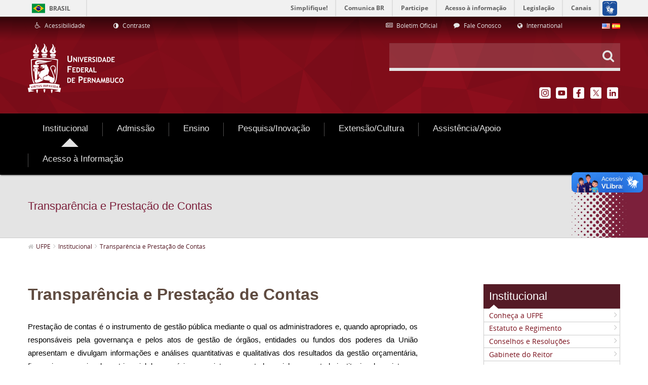

--- FILE ---
content_type: text/html;charset=UTF-8
request_url: https://agencia.ufpe.br/web/guest/transparenciaeprestacaodecontas
body_size: 98215
content:
<!DOCTYPE html> <html class="aui ltr" dir="ltr" lang="pt-BR"> <head> <title>Transparência e Prestação de Contas - UFPE</title> <meta content="initial-scale=1.0, width=device-width" name="viewport" /> <meta property="creator.productor" content="http://estruturaorganizacional.dados.gov.br/id/unidade-organizacional/418" /> <meta content="text/html; charset=UTF-8" http-equiv="content-type" /> <link href="http://agencia.ufpe.br/ufpe-internet-lf6_2-theme/images/favicon.ico" rel="Shortcut Icon" /> <link href="http&#x3a;&#x2f;&#x2f;www&#x2e;ufpe&#x2e;br&#x2f;transparenciaeprestacaodecontas" rel="canonical" /> <link href="http&#x3a;&#x2f;&#x2f;www&#x2e;ufpe&#x2e;br&#x2f;transparenciaeprestacaodecontas" hreflang="x-default" rel="alternate" /> <link href="http&#x3a;&#x2f;&#x2f;www&#x2e;ufpe&#x2e;br&#x2f;transparenciaeprestacaodecontas" hreflang="pt-BR" rel="alternate" /> <link href="http&#x3a;&#x2f;&#x2f;www&#x2e;ufpe&#x2e;br&#x2f;en&#x2f;transparenciaeprestacaodecontas" hreflang="en-US" rel="alternate" /> <link href="http&#x3a;&#x2f;&#x2f;www&#x2e;ufpe&#x2e;br&#x2f;es&#x2f;transparenciaeprestacaodecontas" hreflang="es-ES" rel="alternate" /> <link class="lfr-css-file" href="http&#x3a;&#x2f;&#x2f;agencia&#x2e;ufpe&#x2e;br&#x2f;ufpe-internet-lf6_2-theme&#x2f;css&#x2f;aui&#x2e;css&#x3f;browserId&#x3d;other&#x26;themeId&#x3d;ufpeinternetlf6_2_WAR_ufpeinternetlf6_2theme&#x26;minifierType&#x3d;css&#x26;languageId&#x3d;pt_BR&#x26;b&#x3d;6210&#x26;t&#x3d;1503068978000" rel="stylesheet" type="text/css" /> <link href="&#x2f;html&#x2f;css&#x2f;main&#x2e;css&#x3f;browserId&#x3d;other&#x26;themeId&#x3d;ufpeinternetlf6_2_WAR_ufpeinternetlf6_2theme&#x26;minifierType&#x3d;css&#x26;languageId&#x3d;pt_BR&#x26;b&#x3d;6210&#x26;t&#x3d;1441805690000" rel="stylesheet" type="text/css" /> <link href="http://agencia.ufpe.br/html/portlet/journal_content/css/main.css?browserId=other&amp;themeId=ufpeinternetlf6_2_WAR_ufpeinternetlf6_2theme&amp;minifierType=css&amp;languageId=pt_BR&amp;b=6210&amp;t=1768821858000" rel="stylesheet" type="text/css" /> <link href="http://agencia.ufpe.br/notifications-portlet/notifications/css/main.css?browserId=other&amp;themeId=ufpeinternetlf6_2_WAR_ufpeinternetlf6_2theme&amp;minifierType=css&amp;languageId=pt_BR&amp;b=6210&amp;t=1768821841000" rel="stylesheet" type="text/css" /> <script type="text/javascript">var Liferay={Browser:{acceptsGzip:function(){return true},getMajorVersion:function(){return 131},getRevision:function(){return"537.36"},getVersion:function(){return"131.0"},isAir:function(){return false},isChrome:function(){return true},isFirefox:function(){return false},isGecko:function(){return true},isIe:function(){return false},isIphone:function(){return false},isLinux:function(){return false},isMac:function(){return true},isMobile:function(){return false},isMozilla:function(){return false},isOpera:function(){return false},isRtf:function(){return true},isSafari:function(){return true},isSun:function(){return false},isWap:function(){return false},isWapXhtml:function(){return false},isWebKit:function(){return true},isWindows:function(){return false},isWml:function(){return false}},Data:{NAV_SELECTOR:"#navigation",isCustomizationView:function(){return false},notices:[null]},ThemeDisplay:{getLayoutId:function(){return"5777"},getLayoutURL:function(){return"http://agencia.ufpe.br/web/guest/transparenciaeprestacaodecontas"},getParentLayoutId:function(){return"3"},isPrivateLayout:function(){return"false"},isVirtualLayout:function(){return false},getBCP47LanguageId:function(){return"pt-BR"},getCDNBaseURL:function(){return"http://agencia.ufpe.br"},getCDNDynamicResourcesHost:function(){return""},getCDNHost:function(){return""},getCompanyId:function(){return"20154"},getCompanyGroupId:function(){return"20194"},getDefaultLanguageId:function(){return"pt_BR"},getDoAsUserIdEncoded:function(){return""},getLanguageId:function(){return"pt_BR"},getParentGroupId:function(){return"20181"},getPathContext:function(){return""},getPathImage:function(){return"/image"},getPathJavaScript:function(){return"/html/js"},getPathMain:function(){return"/c"},getPathThemeImages:function(){return"http://agencia.ufpe.br/ufpe-internet-lf6_2-theme/images"},getPathThemeRoot:function(){return"/ufpe-internet-lf6_2-theme"},getPlid:function(){return"3224460"},getPortalURL:function(){return"http://agencia.ufpe.br"},getPortletSetupShowBordersDefault:function(){return true},getScopeGroupId:function(){return"20181"},getScopeGroupIdOrLiveGroupId:function(){return"20181"},getSessionId:function(){return""},getSiteGroupId:function(){return"20181"},getURLControlPanel:function(){return"/group/control_panel?refererPlid=3224460"},getURLHome:function(){return"http\x3a\x2f\x2fagencia\x2eufpe\x2ebr\x2fweb\x2fguest\x2finicio"},getUserId:function(){return"20158"},getUserName:function(){return""},isAddSessionIdToURL:function(){return false},isFreeformLayout:function(){return false},isImpersonated:function(){return false},isSignedIn:function(){return false},isStateExclusive:function(){return false},isStateMaximized:function(){return false},isStatePopUp:function(){return false}},PropsValues:{NTLM_AUTH_ENABLED:false}};var themeDisplay=Liferay.ThemeDisplay;Liferay.AUI={getAvailableLangPath:function(){return"available_languages.jsp?browserId=other&themeId=ufpeinternetlf6_2_WAR_ufpeinternetlf6_2theme&colorSchemeId=01&minifierType=js&languageId=pt_BR&b=6210&t=1466406728000"},getCombine:function(){return true},getComboPath:function(){return"/combo/?browserId=other&minifierType=&languageId=pt_BR&b=6210&t=1466406728000&"},getFilter:function(){return"min"},getJavaScriptRootPath:function(){return"/html/js"},getLangPath:function(){return"aui_lang.jsp?browserId=other&themeId=ufpeinternetlf6_2_WAR_ufpeinternetlf6_2theme&colorSchemeId=01&minifierType=js&languageId=pt_BR&b=6210&t=1466406728000"},getStaticResourceURLParams:function(){return"?browserId=other&minifierType=&languageId=pt_BR&b=6210&t=1466406728000"}};Liferay.authToken="pIyjhiYP";Liferay.currentURL="\x2fweb\x2fguest\x2ftransparenciaeprestacaodecontas";Liferay.currentURLEncoded="%2Fweb%2Fguest%2Ftransparenciaeprestacaodecontas";</script> <script src="/html/js/barebone.jsp?browserId=other&amp;themeId=ufpeinternetlf6_2_WAR_ufpeinternetlf6_2theme&amp;colorSchemeId=01&amp;minifierType=js&amp;minifierBundleId=javascript.barebone.files&amp;languageId=pt_BR&amp;b=6210&amp;t=1466406728000" type="text/javascript"></script> <script type="text/javascript">Liferay.Portlet.list=["56_INSTANCE_TpDS5ZDF2DnZ","56_INSTANCE_Su2NnvLeQaw4","71_INSTANCE_InternalMenu","56_INSTANCE_20948","56_INSTANCE_20965","82","56_INSTANCE_2214883","56_INSTANCE_2445960","56_INSTANCE_22535","56_INSTANCE_22814","56_INSTANCE_22741","56_INSTANCE_23044","56_INSTANCE_pageTitle","73_INSTANCE_breadcrumbs","56_INSTANCE_23449_new2","56_INSTANCE_21074","56_INSTANCE_23758","56_INSTANCE_23726","56_INSTANCE_ASZT","56_INSTANCE_4487572","56_INSTANCE_21010"];</script> <script type="text/javascript">(function(d,e,j,h,f,c,b){d.GoogleAnalyticsObject=f;d[f]=d[f]||function(){var a=d[f].q||[];d[f].q=a;(d[f].q).push(arguments)};d[f].l=1*new Date();c=e.createElement(j);b=e.getElementsByTagName(j)[0];c.async=1;c.src=h;b.parentNode.insertBefore(c,b)})(window,document,"script","//www.google-analytics.com/analytics.js","ga");ga("create","UA-66158211-1","auto");ga("send","pageview");</script> <link class="lfr-css-file" href="http&#x3a;&#x2f;&#x2f;agencia&#x2e;ufpe&#x2e;br&#x2f;ufpe-internet-lf6_2-theme&#x2f;css&#x2f;main&#x2e;css&#x3f;browserId&#x3d;other&#x26;themeId&#x3d;ufpeinternetlf6_2_WAR_ufpeinternetlf6_2theme&#x26;minifierType&#x3d;css&#x26;languageId&#x3d;pt_BR&#x26;b&#x3d;6210&#x26;t&#x3d;1503068978000" rel="stylesheet" type="text/css" /> <style type="text/css">nav#navigation.navbar.site-navigation{font-size:12px}footer#footer div.footer-nav.visible-desktop div.container{display:none}</style> <style type="text/css">#p_p_id_56_INSTANCE_Su2NnvLeQaw4_ .portlet-borderless-container{border-width:;border-style:}</style> <script type="text/javascript" src="http://agencia.ufpe.br/ufpe-internet-lf6_2-theme/js/jquery-2.2.2.min.js"></script> <script type="text/javascript" src="http://agencia.ufpe.br/ufpe-internet-lf6_2-theme/js/jquery.cookie.min.js"></script> <script defer="defer" src="//barra.brasil.gov.br/barra.js" type="text/javascript"></script> <script defer="defer" src="http://agencia.ufpe.br/ufpe-internet-lf6_2-theme/js/sea-utils-1.0.js" type="text/javascript"></script> </head> <body class=" yui3-skin-sam controls-visible guest-site signed-out public-page site dockbar-split"> <div id="barra-brasil" style="background:#7F7F7F; height: 20px; padding:0 0 0 10px;display:table; width: 100%;"> <ul id="menu-barra-temp" style="list-style:none;"> <li style="display:inline; float:left;padding-right:10px; margin-right:10px; border-right:1px solid #EDEDED"><a href="http://brasil.gov.br" style="font-family:sans,sans-serif; text-decoration:none; color:white;">Portal do Governo Brasileiro</a></li> <li><a style="font-family:sans,sans-serif; text-decoration:none; color:white;" href="http://epwg.governoeletronico.gov.br/barra/atualize.html">Atualize sua Barra de Governo</a></li> </ul> </div> <ul id="accessibility" class="sr-only"> <li> <a href="#main-content" id="skip-to-content" accesskey="1"> Pular para o conteúdo </a> </li> <li> <a href="#navigation" id="skip-to-navigation" accesskey="2"> Pular para o menu de navegação </a> </li> <li> <a href="#input-search" id="skip-to-search" accesskey="3"> Pular para a busca </a> </li> <li class="last-item"> <a href="#footer" id="skip-to-footer" accesskey="4"> Pular para o rodapé </a> </li> </ul> <div class="container-fluid" id="wrapper"> <header class="header portlet-accordion" id="banner" role="banner"> <aside class="navbar-header hidden-desktop text-right"> <button class="btn btn-navbar portlet-title"> <i class="icon-reorder"></i> </button> </aside> <div class="header-inner"> <div class="header-links-search"> <div class="header__links container"> <div class="row-fluid"> <div class="span4"> <div class="portlet-boundary portlet-boundary_56_ portlet-static portlet-static-end portlet-borderless portlet-journal-content " id="p_p_id_56_INSTANCE_20948_" > <span id="p_56_INSTANCE_20948"></span> <div class="portlet-borderless-container" style=""> <div class="portlet-body"> <div class="journal-content-article"> <div class="accessibility-links"> <ul class="accessibility-links__list"> <!-- Define a URL do Link --> <li class="accessibility-links__item"> <a href="http://www.ufpe.br/nucleodeacessibilidade" title="Acessibilidade" target="_self" accesskey="5"> <i class="icone-wheelchair"></i> <span>Acessibilidade</span> </a> </li> <li class="accessibility-links__item"> <a href="#" id="alto_contraste_id" class="alto_contraste contraste_off" title="Contraste" accesskey="6"> <i class="icon-adjust"></i> <span>Contraste</span> </a> </li> </ul> </div> </div> <div class="entry-links"> </div> </div> </div> </div> </div> <div class="span6 offset1 text-right"> <div class="portlet-boundary portlet-boundary_56_ portlet-static portlet-static-end portlet-borderless portlet-journal-content " id="p_p_id_56_INSTANCE_20965_" > <span id="p_56_INSTANCE_20965"></span> <div class="portlet-borderless-container" style=""> <div class="portlet-body"> <div class="journal-content-article"> <div class="list-links"> <ul class="list-links--horizontal"> <!-- Definir valor do link --> <li class="list-links__item span4"> <a href="https://www.ufpe.br/progepe/boletim-oficial" target="_self"> <!-- Definir ícone --> <i class="icone-newspaper-o"></i> <span> Boletim Oficial </span> </a> </li> <!-- Definir valor do link --> <li class="list-links__item span4"> <a href="/agencia/fale-conosco" target="_self"> <!-- Definir ícone --> <i class="icone-comment"></i> <span> Fale Conosco </span> </a> </li> <!-- Definir valor do link --> <li class="list-links__item span4"> <a href="/international" target="_self"> <!-- Definir ícone --> <i class="icon-globe"></i> <span> International </span> </a> </li> </ul> </div> </div> <div class="entry-links"> </div> </div> </div> </div> </div> <div class="span1 text-right"> <div class="portlet-boundary portlet-boundary_82_ portlet-static portlet-static-end portlet-borderless portlet-language " id="p_p_id_82_" > <span id="p_82"></span> <div class="portlet-borderless-container" style=""> <div class="portlet-body"> <span class="" onmouseover="Liferay.Portal.ToolTip.show(this, 'English')" > <a href="http&#x3a;&#x2f;&#x2f;agencia&#x2e;ufpe&#x2e;br&#x2f;web&#x2f;guest&#x2f;transparenciaeprestacaodecontas&#x3f;p_p_id&#x3d;82&#x26;p_p_lifecycle&#x3d;1&#x26;p_p_state&#x3d;normal&#x26;p_p_mode&#x3d;view&#x26;_82_struts_action&#x3d;&#x25;2Flanguage&#x25;2Fview&#x26;_82_redirect&#x3d;&#x25;2Fweb&#x25;2Fguest&#x25;2Ftransparenciaeprestacaodecontas&#x26;_82_languageId&#x3d;en_US" class=" taglib-icon" id="_82_rjus__null__null" lang="en-US" > <img id="rjus__null__null" src="http://agencia.ufpe.br/ufpe-internet-lf6_2-theme/images/spacer.png" alt="English" title="English" style="background-image: url('http://agencia.ufpe.br/ufpe-internet-lf6_2-theme/sprite/images/language/_sprite.png'); background-position: 50% -110px; background-repeat: no-repeat; height: 11px; width: 16px;" /> <span class="taglib-text hide-accessible">English</span> </a> </span> <span class="" onmouseover="Liferay.Portal.ToolTip.show(this, 'español')" > <a href="http&#x3a;&#x2f;&#x2f;agencia&#x2e;ufpe&#x2e;br&#x2f;web&#x2f;guest&#x2f;transparenciaeprestacaodecontas&#x3f;p_p_id&#x3d;82&#x26;p_p_lifecycle&#x3d;1&#x26;p_p_state&#x3d;normal&#x26;p_p_mode&#x3d;view&#x26;_82_struts_action&#x3d;&#x25;2Flanguage&#x25;2Fview&#x26;_82_redirect&#x3d;&#x25;2Fweb&#x25;2Fguest&#x25;2Ftransparenciaeprestacaodecontas&#x26;_82_languageId&#x3d;es_ES" class=" taglib-icon" id="_82_ctvk__null__null" lang="es-ES" > <img id="ctvk__null__null" src="http://agencia.ufpe.br/ufpe-internet-lf6_2-theme/images/spacer.png" alt="español" title="español" style="background-image: url('http://agencia.ufpe.br/ufpe-internet-lf6_2-theme/sprite/images/language/_sprite.png'); background-position: 50% -121px; background-repeat: no-repeat; height: 11px; width: 16px;" /> <span class="taglib-text hide-accessible">español</span> </a> </span> </div> </div> </div> </div> </div> </div> <div id="heading" class="heading-search-social container"> <div class="row-fluid"> <div class="span6"> <h1 class="heading-search-social__logo"> <a class="logo custom-logo" href="http://agencia.ufpe.br/web/guest/inicio" title="Ir para UFPE"> <img alt="UFPE" height="100" src="/image/company_logo?img_id=20911&amp;t=1768821866552" width="190" /> </a> </h1> </div> <div class="span6"> <div class="row-fluid"> <div class="span12"> <div class="search-custom text-right"> <form action="/busca" method="get" name="ctem_3_fm" role="search" class="search-custom__form"> <div class="search-custom__input-group"> <input id="input-search" class="input-xlarge" type="text" onkeyup="filter(this)" required  autocomplete="off" accesskey="3" value="" name="_3_keywords"  /> <button class="btn" type="submit" value="Pesquisar"><i class="icone-search"></i> </button> <ul id="search-list" class="search-custom__filter dropdown-menu"> <li class="navitem--help"><i class="icone-lightbulb-o"></i><span></span></li> <li class="navitem" name="Início"> <a title="Início" href="/inicio" ><i class="icone-angle-right"></i>Início</a> </li> <li class="navitem" name="Institucional"> <a title="Institucional" href="/institucional" ><i class="icone-angle-right"></i>Institucional</a> </li> <li class="navitem" name="Admissão"> <a title="Admissão" href="/formas-de-ingresso" ><i class="icone-angle-right"></i>Admissão</a> </li> <li class="navitem" name="Ensino"> <a title="Ensino" href="/cursos" ><i class="icone-angle-right"></i>Ensino</a> </li> <li class="navitem" name="Pesquisa/Inovação"> <a title="Pesquisa/Inovação" href="/pesquisa" ><i class="icone-angle-right"></i>Pesquisa/Inovação</a> </li> <li class="navitem" name="Extensão/Cultura"> <a title="Extensão/Cultura" href="/viver-a-ufpe" ><i class="icone-angle-right"></i>Extensão/Cultura</a> </li> <li class="navitem" name="Assistência/Apoio"> <a title="Assistência/Apoio" href="/assistencia-e-apoio" ><i class="icone-angle-right"></i>Assistência/Apoio</a> </li> <li class="navitem" name="Internacionalização"> <a title="Internacionalização" href="/internacionalizacao1" ><i class="icone-angle-right"></i>Internacionalização</a> </li> <li class="navitem" name="Home"> <a title="Home" href="/home" ><i class="icone-angle-right"></i>Home</a> </li> <li class="navitem" name="Busca"> <a title="Busca" href="/busca" ><i class="icone-angle-right"></i>Busca</a> </li> <li class="navitem" name="Mapa do Site"> <a title="Mapa do Site" href="/mapa-do-site" ><i class="icone-angle-right"></i>Mapa do Site</a> </li> <li class="navitem" name="Servidor"> <a title="Servidor" href="/servidor" ><i class="icone-angle-right"></i>Servidor</a> </li> <li class="navitem" name="Especiais"> <a title="Especiais" href="/especiais" ><i class="icone-angle-right"></i>Especiais</a> </li> <li class="navitem" name="Acesso à Informação"> <a title="Acesso à Informação" href="/acesso" ><i class="icone-angle-right"></i>Acesso à Informação</a> </li> <li class="navitem" name="agencia>ascom"> <a title="agencia>ascom" href="/agencia" ><i class="icone-angle-right"></i>agencia>ascom</a> </li> <li class="navitem" name="Organograma"> <a title="Organograma" href="/organograma" ><i class="icone-angle-right"></i>Organograma</a> </li> <li class="navitem" name="PPGBA"> <a title="PPGBA" href="/ppgba" ><i class="icone-angle-right"></i>PPGBA</a> </li> <li class="navitem" name="Rádio Paulo Freire"> <a title="Rádio Paulo Freire" href="/rpf" ><i class="icone-angle-right"></i>Rádio Paulo Freire</a> </li> <li class="navitem" name="EXPO UFPE"> <a title="EXPO UFPE" href="/expo" ><i class="icone-angle-right"></i>EXPO UFPE</a> </li> <li class="navitem" name="ccad"> <a title="ccad" href="/ccad" ><i class="icone-angle-right"></i>ccad</a> </li> <li class="navitem" name="pereira"> <a title="pereira" href="/pereira" ><i class="icone-angle-right"></i>pereira</a> </li> <li class="navitem" name="especializacao-planejamento-tributario"> <a title="especializacao-planejamento-tributario" href="/especializacao-planejamento-tributario" ><i class="icone-angle-right"></i>especializacao-planejamento-tributario</a> </li> <li class="navitem" name="ep"> <a title="ep" href="/ep" ><i class="icone-angle-right"></i>ep</a> </li> <li class="navitem" name="SESST"> <a title="SESST" href="/sesst" ><i class="icone-angle-right"></i>SESST</a> </li> <li class="navitem" name="portalegressos"> <a title="portalegressos" href="/portalegressos" ><i class="icone-angle-right"></i>portalegressos</a> </li> <li class="navitem" name="atuariaemfoco"> <a title="atuariaemfoco" href="/atuariaemfoco" ><i class="icone-angle-right"></i>atuariaemfoco</a> </li> <li class="navitem" name="observatoriosetorial"> <a title="observatoriosetorial" href="/observatoriosetorial" ><i class="icone-angle-right"></i>observatoriosetorial</a> </li> <li class="navitem" name="dpoece>dpsie"> <a title="dpoece>dpsie" href="/dpoece" ><i class="icone-angle-right"></i>dpoece>dpsie</a> </li> <li class="navitem" name="PAI - Plano de Avaliação Institucional"> <a title="PAI - Plano de Avaliação Institucional" href="/pai" ><i class="icone-angle-right"></i>PAI - Plano de Avaliação Institucional</a> </li> <li class="navitem" name="Conheça a UFPE"> <a title="Conheça a UFPE" href="/conheca-a-ufpe1" ><i class="icone-angle-right"></i>Conheça a UFPE</a> </li> <li class="navitem" name="Estatuto e Regimento"> <a title="Estatuto e Regimento" href="/institucional/estatuto-e-regimento" ><i class="icone-angle-right"></i>Estatuto e Regimento</a> </li> <li class="navitem" name="Conselhos e Resoluções"> <a title="Conselhos e Resoluções" href="/institucional/conselhos-e-resolucoes" ><i class="icone-angle-right"></i>Conselhos e Resoluções</a> </li> <li class="navitem" name="Gabinete do Reitor"> <a title="Gabinete do Reitor" href="/institucional/gabinete-do-reitor" ><i class="icone-angle-right"></i>Gabinete do Reitor</a> </li> <li class="navitem" name="Pró-Reitorias"> <a title="Pró-Reitorias" href="/pro-reitorias" ><i class="icone-angle-right"></i>Pró-Reitorias</a> </li> <li class="navitem" name="Superintendências"> <a title="Superintendências" href="/superintendencias" ><i class="icone-angle-right"></i>Superintendências</a> </li> <li class="navitem" name="Orgãos Suplementares"> <a title="Orgãos Suplementares" href="/institucional/orgaos-suplementares" ><i class="icone-angle-right"></i>Orgãos Suplementares</a> </li> <li class="navitem" name="Campi / Centros Acadêmicos"> <a title="Campi / Centros Acadêmicos" href="/campi" ><i class="icone-angle-right"></i>Campi / Centros Acadêmicos</a> </li> <li class="navitem" name="Institutos"> <a title="Institutos" href="/institutos" ><i class="icone-angle-right"></i>Institutos</a> </li> <li class="navitem" name="Educação a Distância - EAD"> <a title="Educação a Distância - EAD" href="/ead" ><i class="icone-angle-right"></i>Educação a Distância - EAD</a> </li> <li class="navitem" name="Educação a Distância (EAD) - 2"> <a title="Educação a Distância (EAD) - 2" href="/ead2" ><i class="icone-angle-right"></i>Educação a Distância (EAD) - 2</a> </li> <li class="navitem" name="Núcleo de Políticas e Educação Étnico-Raciais - ERER"> <a title="Núcleo de Políticas e Educação Étnico-Raciais - ERER" href="/nucleoerer" ><i class="icone-angle-right"></i>Núcleo de Políticas e Educação Étnico-Raciais - ERER</a> </li> <li class="navitem" name="Núcleo de Acessibilidade (Nace)"> <a title="Núcleo de Acessibilidade (Nace)" href="/nucleodeacessibilidade" ><i class="icone-angle-right"></i>Núcleo de Acessibilidade (Nace)</a> </li> <li class="navitem" name="Núcleo LGBT"> <a title="Núcleo LGBT" href="/nucleolgbt" ><i class="icone-angle-right"></i>Núcleo LGBT</a> </li> <li class="navitem" name="Centro de Estudos Avançados"> <a title="Centro de Estudos Avançados" href="/cea" ><i class="icone-angle-right"></i>Centro de Estudos Avançados</a> </li> <li class="navitem" name="Comissão de Ética (CET)"> <a title="Comissão de Ética (CET)" href="/cet" ><i class="icone-angle-right"></i>Comissão de Ética (CET)</a> </li> <li class="navitem" name="Ouvidoria Geral"> <a title="Ouvidoria Geral" href="/ouvidoriageral" ><i class="icone-angle-right"></i>Ouvidoria Geral</a> </li> <li class="navitem" name="Planos e Relatórios de Gestão"> <a title="Planos e Relatórios de Gestão" href="/institucional/relatorios-de-gestao" ><i class="icone-angle-right"></i>Planos e Relatórios de Gestão</a> </li> <li class="navitem" name="Políticas e Normas"> <a title="Políticas e Normas" href="/politicas" ><i class="icone-angle-right"></i>Políticas e Normas</a> </li> <li class="navitem" name="Programa de Integridade"> <a title="Programa de Integridade" href="/integridade" ><i class="icone-angle-right"></i>Programa de Integridade</a> </li> <li class="navitem" name="LGPD - Lei Geral de Proteção de Dados Pessoais"> <a title="LGPD - Lei Geral de Proteção de Dados Pessoais" href="/privacidade" ><i class="icone-angle-right"></i>LGPD - Lei Geral de Proteção de Dados Pessoais</a> </li> <li class="navitem" name="Transparência e Prestação de Contas"> <a title="Transparência e Prestação de Contas" href="/transparenciaeprestacaodecontas" ><i class="icone-angle-right"></i>Transparência e Prestação de Contas</a> </li> <li class="navitem" name="A Instituição"> <a title="A Instituição" href="/institucional/a-instituicao" ><i class="icone-angle-right"></i>A Instituição</a> </li> <li class="navitem" name="História"> <a title="História" href="/institucional/historia" ><i class="icone-angle-right"></i>História</a> </li> <li class="navitem" name="Organograma"> <a title="Organograma" href="/institucional/organograma" ><i class="icone-angle-right"></i>Organograma</a> </li> <li class="navitem" name="Identidade Visual"> <a title="Identidade Visual" href="/institucional/identidade-visual" ><i class="icone-angle-right"></i>Identidade Visual</a> </li> <li class="navitem" name="Relações Internacionais"> <a title="Relações Internacionais" href="/dri" ><i class="icone-angle-right"></i>Relações Internacionais</a> </li> <li class="navitem" name="Gestão de Riscos"> <a title="Gestão de Riscos" href="/gestaoderiscos" ><i class="icone-angle-right"></i>Gestão de Riscos</a> </li> <li class="navitem" name="Comissão de Direitos Humanos (CDH)"> <a title="Comissão de Direitos Humanos (CDH)" href="/cdh" ><i class="icone-angle-right"></i>Comissão de Direitos Humanos (CDH)</a> </li> <li class="navitem" name="Comissão Própria de Avaliação (CPA)"> <a title="Comissão Própria de Avaliação (CPA)" href="/cpa" ><i class="icone-angle-right"></i>Comissão Própria de Avaliação (CPA)</a> </li> <li class="navitem" name="Espaço de Diálogo e Reparação (EDR)"> <a title="Espaço de Diálogo e Reparação (EDR)" href="/edr" ><i class="icone-angle-right"></i>Espaço de Diálogo e Reparação (EDR)</a> </li> <li class="navitem" name="Consultas Públicas"> <a title="Consultas Públicas" href="/consultas-publicas" ><i class="icone-angle-right"></i>Consultas Públicas</a> </li> <li class="navitem" name="International"> <a title="International" href="/international" ><i class="icone-angle-right"></i>International</a> </li> <li class="navitem" name="Manual do Servidor"> <a title="Manual do Servidor" href="/manual-do-servidor" ><i class="icone-angle-right"></i>Manual do Servidor</a> </li> <li class="navitem" name="Esportes"> <a title="Esportes" href="/esportes" ><i class="icone-angle-right"></i>Esportes</a> </li> <li class="navitem" name="Serviço de Corregedoria e Organização de Processo Administrativo Disciplinar (SOPAD)"> <a title="Serviço de Corregedoria e Organização de Processo Administrativo Disciplinar (SOPAD)" href="/sopad" ><i class="icone-angle-right"></i>Serviço de Corregedoria e Organização de Processo Administrativo Disciplinar (SOPAD)</a> </li> <li class="navitem" name="Cultura"> <a title="Cultura" href="/cultura" ><i class="icone-angle-right"></i>Cultura</a> </li> <li class="navitem" name="Colação de Grau"> <a title="Colação de Grau" href="/colacaodegrau" ><i class="icone-angle-right"></i>Colação de Grau</a> </li> <li class="navitem" name="Diretoria de Ações Afirmativas1"> <a title="Diretoria de Ações Afirmativas1" href="/diretoria-acoes-afirmativas" ><i class="icone-angle-right"></i>Diretoria de Ações Afirmativas1</a> </li> <li class="navitem" name="Diretoria de Ações Afirmativas"> <a title="Diretoria de Ações Afirmativas" href="/daa" ><i class="icone-angle-right"></i>Diretoria de Ações Afirmativas</a> </li> <li class="navitem" name="Pró-Reitoria de Graduação (Prograd)"> <a title="Pró-Reitoria de Graduação (Prograd)" href="/prograd" ><i class="icone-angle-right"></i>Pró-Reitoria de Graduação (Prograd)</a> </li> <li class="navitem" name="Pró-Reitoria de Pós-Graduação (PROPG)"> <a title="Pró-Reitoria de Pós-Graduação (PROPG)" href="/propg" ><i class="icone-angle-right"></i>Pró-Reitoria de Pós-Graduação (PROPG)</a> </li> <li class="navitem" name="Pró-Reitoria para Assuntos Estudantis (Proaes)"> <a title="Pró-Reitoria para Assuntos Estudantis (Proaes)" href="/proaes" ><i class="icone-angle-right"></i>Pró-Reitoria para Assuntos Estudantis (Proaes)</a> </li> <li class="navitem" name="Pró-Reitoria de Extensão (Proext)"> <a title="Pró-Reitoria de Extensão (Proext)" href="/proext" ><i class="icone-angle-right"></i>Pró-Reitoria de Extensão (Proext)</a> </li> <li class="navitem" name="Pró-Reitoria de Gestão de Pessoas e Qualidade de Vida (Progepe)"> <a title="Pró-Reitoria de Gestão de Pessoas e Qualidade de Vida (Progepe)" href="/progepe" ><i class="icone-angle-right"></i>Pró-Reitoria de Gestão de Pessoas e Qualidade de Vida (Progepe)</a> </li> <li class="navitem" name="Pró-Reitoria de Administração (Proad)"> <a title="Pró-Reitoria de Administração (Proad)" href="/proad" ><i class="icone-angle-right"></i>Pró-Reitoria de Administração (Proad)</a> </li> <li class="navitem" name="Pró-Reitoria de Planejamento Orçamentário e Finanças (Proplan)"> <a title="Pró-Reitoria de Planejamento Orçamentário e Finanças (Proplan)" href="/proplan" ><i class="icone-angle-right"></i>Pró-Reitoria de Planejamento Orçamentário e Finanças (Proplan)</a> </li> <li class="navitem" name="Pró-Reitoria de Cultura (PROCULT)"> <a title="Pró-Reitoria de Cultura (PROCULT)" href="/procult" ><i class="icone-angle-right"></i>Pró-Reitoria de Cultura (PROCULT)</a> </li> <li class="navitem" name="Pró-Reitoria de Pesquisa e Inovação (Propesqi)"> <a title="Pró-Reitoria de Pesquisa e Inovação (Propesqi)" href="/propesqi" ><i class="icone-angle-right"></i>Pró-Reitoria de Pesquisa e Inovação (Propesqi)</a> </li> <li class="navitem" name="Campus Recife"> <a title="Campus Recife" href="/campus-recife" ><i class="icone-angle-right"></i>Campus Recife</a> </li> <li class="navitem" name="Campus Caruaru"> <a title="Campus Caruaru" href="/campus-caruaru" ><i class="icone-angle-right"></i>Campus Caruaru</a> </li> <li class="navitem" name="Campus Vitória"> <a title="Campus Vitória" href="/campus-vitoria" ><i class="icone-angle-right"></i>Campus Vitória</a> </li> <li class="navitem" name="Campus Centro"> <a title="Campus Centro" href="/campus-centro" ><i class="icone-angle-right"></i>Campus Centro</a> </li> <li class="navitem" name="Campus Sertão"> <a title="Campus Sertão" href="/campus-sertao" ><i class="icone-angle-right"></i>Campus Sertão</a> </li> <li class="navitem" name="Sistema Integrado de Bibliotecas - SIB"> <a title="Sistema Integrado de Bibliotecas - SIB" href="/sib" ><i class="icone-angle-right"></i>Sistema Integrado de Bibliotecas - SIB</a> </li> <li class="navitem" name="Editora UFPE"> <a title="Editora UFPE" href="/editora" ><i class="icone-angle-right"></i>Editora UFPE</a> </li> <li class="navitem" name="Hospital das Clínicas (HC)"> <a title="Hospital das Clínicas (HC)" href="/hc" ><i class="icone-angle-right"></i>Hospital das Clínicas (HC)</a> </li> <li class="navitem" name="Núcleo de Saúde Pública - NUSP"> <a title="Núcleo de Saúde Pública - NUSP" href="/nusp" ><i class="icone-angle-right"></i>Núcleo de Saúde Pública - NUSP</a> </li> <li class="navitem" name="Agenda da Prograd"> <a title="Agenda da Prograd" href="/prograd/agenda" ><i class="icone-angle-right"></i>Agenda da Prograd</a> </li> <li class="navitem" name="Aulas de Campo"> <a title="Aulas de Campo" href="/prograd/aulas-de-campo" ><i class="icone-angle-right"></i>Aulas de Campo</a> </li> <li class="navitem" name="Consulta Pública"> <a title="Consulta Pública" href="/prograd/consulta-publica" ><i class="icone-angle-right"></i>Consulta Pública</a> </li> <li class="navitem" name="Consultar Diplomas"> <a title="Consultar Diplomas" href="/prograd/consultar-diplomas" ><i class="icone-angle-right"></i>Consultar Diplomas</a> </li> <li class="navitem" name="Encontros com a Prograd - SigaA"> <a title="Encontros com a Prograd - SigaA" href="/prograd/encontros-sigaa" ><i class="icone-angle-right"></i>Encontros com a Prograd - SigaA</a> </li> <li class="navitem" name="ExpoUFPE"> <a title="ExpoUFPE" href="/prograd/expoufpe" ><i class="icone-angle-right"></i>ExpoUFPE</a> </li> <li class="navitem" name="Guia de Normatizações da Graduação"> <a title="Guia de Normatizações da Graduação" href="/prograd/guia-de-normatizacoes" ><i class="icone-angle-right"></i>Guia de Normatizações da Graduação</a> </li> <li class="navitem" name="Informações Gerenciais"> <a title="Informações Gerenciais" href="/prograd/informacoes-gerenciais" ><i class="icone-angle-right"></i>Informações Gerenciais</a> </li> <li class="navitem" name="Matrícula da Graduação"> <a title="Matrícula da Graduação" href="/prograd/matricula" ><i class="icone-angle-right"></i>Matrícula da Graduação</a> </li> <li class="navitem" name="Mobilidade Acadêmica"> <a title="Mobilidade Acadêmica" href="/prograd/mobilidade-academica" ><i class="icone-angle-right"></i>Mobilidade Acadêmica</a> </li> <li class="navitem" name="Monitoria"> <a title="Monitoria" href="/prograd/monitoria" ><i class="icone-angle-right"></i>Monitoria</a> </li> <li class="navitem" name="NIATE"> <a title="NIATE" href="/prograd/niate" ><i class="icone-angle-right"></i>NIATE</a> </li> <li class="navitem" name="Pibid"> <a title="Pibid" href="/prograd/pibid" ><i class="icone-angle-right"></i>Pibid</a> </li> <li class="navitem" name="Política de formação de professores"> <a title="Política de formação de professores" href="/prograd/formacao-de-professores" ><i class="icone-angle-right"></i>Política de formação de professores</a> </li> <li class="navitem" name="Programa de Educação Tutorial (PET)"> <a title="Programa de Educação Tutorial (PET)" href="/prograd/pet" ><i class="icone-angle-right"></i>Programa de Educação Tutorial (PET)</a> </li> <li class="navitem" name="Programa Pé-de-meia Licenciatura"> <a title="Programa Pé-de-meia Licenciatura" href="/prograd/pe-de-meia" ><i class="icone-angle-right"></i>Programa Pé-de-meia Licenciatura</a> </li> <li class="navitem" name="Projeto Pedagógico"> <a title="Projeto Pedagógico" href="/prograd/projeto-pedagogico" ><i class="icone-angle-right"></i>Projeto Pedagógico</a> </li> <li class="navitem" name="Publicações da Prograd"> <a title="Publicações da Prograd" href="/prograd/publicacoes-da-prograd" ><i class="icone-angle-right"></i>Publicações da Prograd</a> </li> <li class="navitem" name="Residência Pedagógica"> <a title="Residência Pedagógica" href="/prograd/residencia-pedagogica" ><i class="icone-angle-right"></i>Residência Pedagógica</a> </li> <li class="navitem" name="Semana Pedagógica"> <a title="Semana Pedagógica" href="/prograd/semana-pedagogica" ><i class="icone-angle-right"></i>Semana Pedagógica</a> </li> <li class="navitem" name="Apoio Acadêmico"> <a title="Apoio Acadêmico" href="/prograd/apoio-academico" ><i class="icone-angle-right"></i>Apoio Acadêmico</a> </li> <li class="navitem" name="Calendário Acadêmico"> <a title="Calendário Acadêmico" href="/prograd/calendario-academico" ><i class="icone-angle-right"></i>Calendário Acadêmico</a> </li> <li class="navitem" name="Revalidação de Diploma"> <a title="Revalidação de Diploma" href="/prograd/revalidacao-de-diploma" ><i class="icone-angle-right"></i>Revalidação de Diploma</a> </li> <li class="navitem" name="Destaques da Prograd"> <a title="Destaques da Prograd" href="/prograd/destaques" ><i class="icone-angle-right"></i>Destaques da Prograd</a> </li> <li class="navitem" name="Diploma de Graduação"> <a title="Diploma de Graduação" href="/prograd/diploma" ><i class="icone-angle-right"></i>Diploma de Graduação</a> </li> <li class="navitem" name="Workshop de Inovação no Ensino da Graduação"> <a title="Workshop de Inovação no Ensino da Graduação" href="/prograd/wieg" ><i class="icone-angle-right"></i>Workshop de Inovação no Ensino da Graduação</a> </li> <li class="navitem" name="Alocação de Vagas"> <a title="Alocação de Vagas" href="/prograd/alocacao" ><i class="icone-angle-right"></i>Alocação de Vagas</a> </li> <li class="navitem" name="Agenda da Pró-Reitora"> <a title="Agenda da Pró-Reitora" href="/propg/agenda-da-pro-reitora" ><i class="icone-angle-right"></i>Agenda da Pró-Reitora</a> </li> <li class="navitem" name="Editais de Mestrado e Doutorado"> <a title="Editais de Mestrado e Doutorado" href="/propg/editaisppgs" ><i class="icone-angle-right"></i>Editais de Mestrado e Doutorado</a> </li> <li class="navitem" name="Cursos de Especialização"> <a title="Cursos de Especialização" href="/propg/especializacao" ><i class="icone-angle-right"></i>Cursos de Especialização</a> </li> <li class="navitem" name="Residências"> <a title="Residências" href="/residencias" ><i class="icone-angle-right"></i>Residências</a> </li> <li class="navitem" name="Residências"> <a title="Residências" href="/propg/residencias" ><i class="icone-angle-right"></i>Residências</a> </li> <li class="navitem" name="Programa de Internacionalização da UFPE (Print)"> <a title="Programa de Internacionalização da UFPE (Print)" href="/print" ><i class="icone-angle-right"></i>Programa de Internacionalização da UFPE (Print)</a> </li> <li class="navitem" name="Programa de Ações Estratégicas Transversais da Pós-Graduação (PAET-PG)"> <a title="Programa de Ações Estratégicas Transversais da Pós-Graduação (PAET-PG)" href="/paet-pg" ><i class="icone-angle-right"></i>Programa de Ações Estratégicas Transversais da Pós-Graduação (PAET-PG)</a> </li> <li class="navitem" name="Autoavaliação"> <a title="Autoavaliação" href="/propg/autoavaliacao" ><i class="icone-angle-right"></i>Autoavaliação</a> </li> <li class="navitem" name="Informações Gerenciais"> <a title="Informações Gerenciais" href="/propg/informacoes-gerenciais" ><i class="icone-angle-right"></i>Informações Gerenciais</a> </li> <li class="navitem" name="Registro de Diplomas Externos"> <a title="Registro de Diplomas Externos" href="/propg/registrodiplomasexternos" ><i class="icone-angle-right"></i>Registro de Diplomas Externos</a> </li> <li class="navitem" name="Bolsas de Pós-Graduação"> <a title="Bolsas de Pós-Graduação" href="/propg/bolsas" ><i class="icone-angle-right"></i>Bolsas de Pós-Graduação</a> </li> <li class="navitem" name="Estágio Docência"> <a title="Estágio Docência" href="/propg/estagio" ><i class="icone-angle-right"></i>Estágio Docência</a> </li> <li class="navitem" name="Título Estrangeiro"> <a title="Título Estrangeiro" href="/propg/tituloestrangeiro" ><i class="icone-angle-right"></i>Título Estrangeiro</a> </li> <li class="navitem" name="Pibic 2018-2019"> <a title="Pibic 2018-2019" href="/pibic-2018-2019" ><i class="icone-angle-right"></i>Pibic 2018-2019</a> </li> <li class="navitem" name="Programa de Alianças para Educação e Capacitação (PAEC)"> <a title="Programa de Alianças para Educação e Capacitação (PAEC)" href="/propg/paec" ><i class="icone-angle-right"></i>Programa de Alianças para Educação e Capacitação (PAEC)</a> </li> <li class="navitem" name="Print"> <a title="Print" href="/4698" ><i class="icone-angle-right"></i>Print</a> </li> <li class="navitem" name="Programa de Alianças para Educação e Capacitação (PAEC)"> <a title="Programa de Alianças para Educação e Capacitação (PAEC)" href="/paec" ><i class="icone-angle-right"></i>Programa de Alianças para Educação e Capacitação (PAEC)</a> </li> <li class="navitem" name="Editais de Fomento (Residências)"> <a title="Editais de Fomento (Residências)" href="/propg/residencias/editais-de-fomento" ><i class="icone-angle-right"></i>Editais de Fomento (Residências)</a> </li> <li class="navitem" name="Certificados (Residência)"> <a title="Certificados (Residência)" href="/propg/residencias/certificados" ><i class="icone-angle-right"></i>Certificados (Residência)</a> </li> <li class="navitem" name="Comissões de Residência (COREMEs e COREMU)"> <a title="Comissões de Residência (COREMEs e COREMU)" href="/propg/residencias/coremes-e-coremu" ><i class="icone-angle-right"></i>Comissões de Residência (COREMEs e COREMU)</a> </li> <li class="navitem" name="Processo Seletivo (Residências)"> <a title="Processo Seletivo (Residências)" href="/propg/residencias/processo-seletivo" ><i class="icone-angle-right"></i>Processo Seletivo (Residências)</a> </li> <li class="navitem" name="Programas de Residência Médica do HC/UFPE"> <a title="Programas de Residência Médica do HC/UFPE" href="/propg/residencias/programas-residencia-hc-ufpe" ><i class="icone-angle-right"></i>Programas de Residência Médica do HC/UFPE</a> </li> <li class="navitem" name="Programas de Residência Médica do NCV/CAA/UFPE"> <a title="Programas de Residência Médica do NCV/CAA/UFPE" href="/propg/residencias/programas-de-residencia-medica-ncv-caa-ufpe" ><i class="icone-angle-right"></i>Programas de Residência Médica do NCV/CAA/UFPE</a> </li> <li class="navitem" name="Coordenação Geral dos Programas de Residência"> <a title="Coordenação Geral dos Programas de Residência" href="/propg/residencias/coordenacao-geral" ><i class="icone-angle-right"></i>Coordenação Geral dos Programas de Residência</a> </li> <li class="navitem" name="Programas de Residência Multiprofissional e em Área Multiprofissional de Saúde"> <a title="Programas de Residência Multiprofissional e em Área Multiprofissional de Saúde" href="/propg/residencias/programas-de-residencia-multiprofissional" ><i class="icone-angle-right"></i>Programas de Residência Multiprofissional e em Área Multiprofissional de Saúde</a> </li> <li class="navitem" name="Avisos da Proad"> <a title="Avisos da Proad" href="/proad/avisos-da-proad" ><i class="icone-angle-right"></i>Avisos da Proad</a> </li> <li class="navitem" name="Arquivo Geral"> <a title="Arquivo Geral" href="/proad/arquivo-geral" ><i class="icone-angle-right"></i>Arquivo Geral</a> </li> <li class="navitem" name="Licitações"> <a title="Licitações" href="/proad/licitacoes" ><i class="icone-angle-right"></i>Licitações</a> </li> <li class="navitem" name="Laboratórios"> <a title="Laboratórios" href="/proad/laboratorios" ><i class="icone-angle-right"></i>Laboratórios</a> </li> <li class="navitem" name="Materiais"> <a title="Materiais" href="/proad/materiais" ><i class="icone-angle-right"></i>Materiais</a> </li> <li class="navitem" name="Protocolo"> <a title="Protocolo" href="/proad/protocolo" ><i class="icone-angle-right"></i>Protocolo</a> </li> <li class="navitem" name="Orientações"> <a title="Orientações" href="/proad/orientacoes" ><i class="icone-angle-right"></i>Orientações</a> </li> <li class="navitem" name="Patrimônio"> <a title="Patrimônio" href="/proad/patrimonio" ><i class="icone-angle-right"></i>Patrimônio</a> </li> <li class="navitem" name="Serviços"> <a title="Serviços" href="/proad/servicos" ><i class="icone-angle-right"></i>Serviços</a> </li> <li class="navitem" name="Plano de Contratações Anual da UFPE"> <a title="Plano de Contratações Anual da UFPE" href="/proad/pcaufpe" ><i class="icone-angle-right"></i>Plano de Contratações Anual da UFPE</a> </li> <li class="navitem" name="Bens Disponíveis"> <a title="Bens Disponíveis" href="/proad/bens-disponiveis" ><i class="icone-angle-right"></i>Bens Disponíveis</a> </li> <li class="navitem" name="Análise e Conformidade"> <a title="Análise e Conformidade" href="/proad/analise-e-conformidade" ><i class="icone-angle-right"></i>Análise e Conformidade</a> </li> <li class="navitem" name="Informações Gerenciais"> <a title="Informações Gerenciais" href="/proad/informacoes-gerenciais" ><i class="icone-angle-right"></i>Informações Gerenciais</a> </li> <li class="navitem" name="Contratos"> <a title="Contratos" href="/proad/contratos-demo" ><i class="icone-angle-right"></i>Contratos</a> </li> <li class="navitem" name="Fluxogramas de Contratação"> <a title="Fluxogramas de Contratação" href="/proad/fluxogramas-de-contratacao" ><i class="icone-angle-right"></i>Fluxogramas de Contratação</a> </li> <li class="navitem" name="Modelos de Documentos"> <a title="Modelos de Documentos" href="/proad/modelos-de-documentos" ><i class="icone-angle-right"></i>Modelos de Documentos</a> </li> <li class="navitem" name="Manuais, POPs e Cadernos de Logística"> <a title="Manuais, POPs e Cadernos de Logística" href="/proad/manuais" ><i class="icone-angle-right"></i>Manuais, POPs e Cadernos de Logística</a> </li> <li class="navitem" name="Ofícios, normativos e orientações gerais"> <a title="Ofícios, normativos e orientações gerais" href="/proad/oficios" ><i class="icone-angle-right"></i>Ofícios, normativos e orientações gerais</a> </li> <li class="navitem" name="Cesta de Bens e Serviços"> <a title="Cesta de Bens e Serviços" href="/proad/cesta-de-bens-e-servicos" ><i class="icone-angle-right"></i>Cesta de Bens e Serviços</a> </li> <li class="navitem" name="A Progepe"> <a title="A Progepe" href="/progepe/a-progepe" ><i class="icone-angle-right"></i>A Progepe</a> </li> <li class="navitem" name="Boletim Oficial"> <a title="Boletim Oficial" href="/progepe/boletim-oficial" ><i class="icone-angle-right"></i>Boletim Oficial</a> </li> <li class="navitem" name="Comissão de Análise de Jornada (CAJ)"> <a title="Comissão de Análise de Jornada (CAJ)" href="/caj" ><i class="icone-angle-right"></i>Comissão de Análise de Jornada (CAJ)</a> </li> <li class="navitem" name="Comissão Eleitoral da CIS"> <a title="Comissão Eleitoral da CIS" href="/progepe/comissao-eleitoral-da-cis" ><i class="icone-angle-right"></i>Comissão Eleitoral da CIS</a> </li> <li class="navitem" name="Comissões"> <a title="Comissões" href="/progepe/comissoes" ><i class="icone-angle-right"></i>Comissões</a> </li> <li class="navitem" name="Concursos"> <a title="Concursos" href="/progepe/concursos" ><i class="icone-angle-right"></i>Concursos</a> </li> <li class="navitem" name="Contatos"> <a title="Contatos" href="/progepe/contatos" ><i class="icone-angle-right"></i>Contatos</a> </li> <li class="navitem" name="Destaques"> <a title="Destaques" href="/progepe/destaques" ><i class="icone-angle-right"></i>Destaques</a> </li> <li class="navitem" name="Diretorias"> <a title="Diretorias" href="/progepe/diretorias" ><i class="icone-angle-right"></i>Diretorias</a> </li> <li class="navitem" name="DQV - Qualidade de vida"> <a title="DQV - Qualidade de vida" href="/progepe/qualidade-de-vida" ><i class="icone-angle-right"></i>DQV - Qualidade de vida</a> </li> <li class="navitem" name="Festival de Talentos"> <a title="Festival de Talentos" href="/talentos" ><i class="icone-angle-right"></i>Festival de Talentos</a> </li> <li class="navitem" name="Formare"> <a title="Formare" href="/progepe/formare" ><i class="icone-angle-right"></i>Formare</a> </li> <li class="navitem" name="Frequência"> <a title="Frequência" href="/progepe/frequencia" ><i class="icone-angle-right"></i>Frequência</a> </li> <li class="navitem" name="Fluir com a Vida"> <a title="Fluir com a Vida" href="/progepe/fluir-com-a-vida" ><i class="icone-angle-right"></i>Fluir com a Vida</a> </li> <li class="navitem" name="Gestão por Competências"> <a title="Gestão por Competências" href="/progepe/gestao-por-competencias" ><i class="icone-angle-right"></i>Gestão por Competências</a> </li> <li class="navitem" name="NASS - Núcleo de Atenção à Saúde do Servidor"> <a title="NASS - Núcleo de Atenção à Saúde do Servidor" href="/nass" ><i class="icone-angle-right"></i>NASS - Núcleo de Atenção à Saúde do Servidor</a> </li> <li class="navitem" name="Informações Gerenciais"> <a title="Informações Gerenciais" href="/progepe/informacoes-gerenciais" ><i class="icone-angle-right"></i>Informações Gerenciais</a> </li> <li class="navitem" name="Plano de Comunicação da Progepe"> <a title="Plano de Comunicação da Progepe" href="/progepe/plano-de-comunicacao-da-progepe" ><i class="icone-angle-right"></i>Plano de Comunicação da Progepe</a> </li> <li class="navitem" name="Programa de Gestão e Desempenho - PGD-UFPE"> <a title="Programa de Gestão e Desempenho - PGD-UFPE" href="/progepe/programa-gestao" ><i class="icone-angle-right"></i>Programa de Gestão e Desempenho - PGD-UFPE</a> </li> <li class="navitem" name="Unidades do Gabinete"> <a title="Unidades do Gabinete" href="/progepe/unidades-do-gabinete" ><i class="icone-angle-right"></i>Unidades do Gabinete</a> </li> <li class="navitem" name="/progepe/capacitacao-e-qualificacao"> <a title="/progepe/capacitacao-e-qualificacao" href="/progepe/capacitacao-e-qualificacao" ><i class="icone-angle-right"></i>/progepe/capacitacao-e-qualificacao</a> </li> <li class="navitem" name="Arrecadação"> <a title="Arrecadação" href="/proplan/arrecadacao" ><i class="icone-angle-right"></i>Arrecadação</a> </li> <li class="navitem" name="Contabilidade"> <a title="Contabilidade" href="/proplan/contabilidade" ><i class="icone-angle-right"></i>Contabilidade</a> </li> <li class="navitem" name="Diárias e Passagens"> <a title="Diárias e Passagens" href="/proplan/diarias-e-passagens" ><i class="icone-angle-right"></i>Diárias e Passagens</a> </li> <li class="navitem" name="Informações Gerenciais"> <a title="Informações Gerenciais" href="/proplan/informacoes-gerenciais" ><i class="icone-angle-right"></i>Informações Gerenciais</a> </li> <li class="navitem" name="Planejamento Institucional"> <a title="Planejamento Institucional" href="/proplan/planejamento-institucional" ><i class="icone-angle-right"></i>Planejamento Institucional</a> </li> <li class="navitem" name="Portaria de Crédito"> <a title="Portaria de Crédito" href="/proplan/descentralizacao" ><i class="icone-angle-right"></i>Portaria de Crédito</a> </li> <li class="navitem" name="Receita Própria"> <a title="Receita Própria" href="/proplan/receita-propria" ><i class="icone-angle-right"></i>Receita Própria</a> </li> <li class="navitem" name="Relatórios de Gestão"> <a title="Relatórios de Gestão" href="/proplan/relatorios-de-gestao" ><i class="icone-angle-right"></i>Relatórios de Gestão</a> </li> <li class="navitem" name="Rol de Responsáveis"> <a title="Rol de Responsáveis" href="/proplan/rol-de-responsaveis" ><i class="icone-angle-right"></i>Rol de Responsáveis</a> </li> <li class="navitem" name="Servidores PROPLAN"> <a title="Servidores PROPLAN" href="/proplan/servidores-proplan" ><i class="icone-angle-right"></i>Servidores PROPLAN</a> </li> <li class="navitem" name="Suprimento de Fundos"> <a title="Suprimento de Fundos" href="/proplan/suprimento-de-fundos" ><i class="icone-angle-right"></i>Suprimento de Fundos</a> </li> <li class="navitem" name="Gestão do Conhecimento"> <a title="Gestão do Conhecimento" href="/proplan/gestao-do-conhecimento" ><i class="icone-angle-right"></i>Gestão do Conhecimento</a> </li> <li class="navitem" name="Pagamentos"> <a title="Pagamentos" href="/proplan/pagamentos" ><i class="icone-angle-right"></i>Pagamentos</a> </li> <li class="navitem" name="MODALOC"> <a title="MODALOC" href="/proplan/modaloc" ><i class="icone-angle-right"></i>MODALOC</a> </li> <li class="navitem" name="A Proaes"> <a title="A Proaes" href="/proaes/sobre" ><i class="icone-angle-right"></i>A Proaes</a> </li> <li class="navitem" name="Acompanhamento Acadêmico"> <a title="Acompanhamento Acadêmico" href="/proaes/acompanhamento-academico" ><i class="icone-angle-right"></i>Acompanhamento Acadêmico</a> </li> <li class="navitem" name="Agenda do Pró-Reitor"> <a title="Agenda do Pró-Reitor" href="/proaes/agendaproreitor" ><i class="icone-angle-right"></i>Agenda do Pró-Reitor</a> </li> <li class="navitem" name="Apoio a Participação em Eventos"> <a title="Apoio a Participação em Eventos" href="/proaes/apoio-a-eventos" ><i class="icone-angle-right"></i>Apoio a Participação em Eventos</a> </li> <li class="navitem" name="Assistência Estudantil"> <a title="Assistência Estudantil" href="/proaes/assistencia-estudantil" ><i class="icone-angle-right"></i>Assistência Estudantil</a> </li> <li class="navitem" name="Formulários e Documentos"> <a title="Formulários e Documentos" href="/proaes/formularios-e-documentos" ><i class="icone-angle-right"></i>Formulários e Documentos</a> </li> <li class="navitem" name="Dados Abertos"> <a title="Dados Abertos" href="/proaes/dados-abertos-proaes" ><i class="icone-angle-right"></i>Dados Abertos</a> </li> <li class="navitem" name="Destaques da Proaes"> <a title="Destaques da Proaes" href="/proaes/destaques" ><i class="icone-angle-right"></i>Destaques da Proaes</a> </li> <li class="navitem" name="Moradia Estudantil"> <a title="Moradia Estudantil" href="/proaes/moradia-estudantil" ><i class="icone-angle-right"></i>Moradia Estudantil</a> </li> <li class="navitem" name="Núcleo de Atenção à Saúde do Estudante (NASE)"> <a title="Núcleo de Atenção à Saúde do Estudante (NASE)" href="/proaes/nase" ><i class="icone-angle-right"></i>Núcleo de Atenção à Saúde do Estudante (NASE)</a> </li> <li class="navitem" name="Núcleo de Assistência Estudantil (NAEST)"> <a title="Núcleo de Assistência Estudantil (NAEST)" href="/proaes/naest" ><i class="icone-angle-right"></i>Núcleo de Assistência Estudantil (NAEST)</a> </li> <li class="navitem" name="Auxílio Creche"> <a title="Auxílio Creche" href="/proaes/auxilio-creche" ><i class="icone-angle-right"></i>Auxílio Creche</a> </li> <li class="navitem" name="Restaurante Universitário Recife"> <a title="Restaurante Universitário Recife" href="/restaurante" ><i class="icone-angle-right"></i>Restaurante Universitário Recife</a> </li> <li class="navitem" name="Ouvidoria Setorial"> <a title="Ouvidoria Setorial" href="/proaes/ouvidoria-setorial" ><i class="icone-angle-right"></i>Ouvidoria Setorial</a> </li> <li class="navitem" name="Normas e Resoluções"> <a title="Normas e Resoluções" href="/proaes/normas-e-resolucoes" ><i class="icone-angle-right"></i>Normas e Resoluções</a> </li> <li class="navitem" name="Requerimentos"> <a title="Requerimentos" href="/proaes/requerimentos" ><i class="icone-angle-right"></i>Requerimentos</a> </li> <li class="navitem" name="Contatos"> <a title="Contatos" href="/proaes/contatos" ><i class="icone-angle-right"></i>Contatos</a> </li> <li class="navitem" name="CCD"> <a title="CCD" href="/ccd" ><i class="icone-angle-right"></i>CCD</a> </li> <li class="navitem" name="Informações Gerenciais"> <a title="Informações Gerenciais" href="/proaes/informacoes-gerenciais" ><i class="icone-angle-right"></i>Informações Gerenciais</a> </li> <li class="navitem" name="BKP"> <a title="BKP" href="/bkp1" ><i class="icone-angle-right"></i>BKP</a> </li> <li class="navitem" name="Manutenção Estudantil"> <a title="Manutenção Estudantil" href="/proaes/manutencao-estudantil" ><i class="icone-angle-right"></i>Manutenção Estudantil</a> </li> <li class="navitem" name="Bolsa Permanência MEC"> <a title="Bolsa Permanência MEC" href="/proaes/permanencia-mec" ><i class="icone-angle-right"></i>Bolsa Permanência MEC</a> </li> <li class="navitem" name="Bolsa PROMISAES"> <a title="Bolsa PROMISAES" href="/proaes/promisaes" ><i class="icone-angle-right"></i>Bolsa PROMISAES</a> </li> <li class="navitem" name="Auxílios"> <a title="Auxílios" href="/proaes/auxilios" ><i class="icone-angle-right"></i>Auxílios</a> </li> <li class="navitem" name="Eventos PROAES"> <a title="Eventos PROAES" href="/proaes/eventos" ><i class="icone-angle-right"></i>Eventos PROAES</a> </li> <li class="navitem" name="Sobre o CAA"> <a title="Sobre o CAA" href="/caa/sobre-o-caa" ><i class="icone-angle-right"></i>Sobre o CAA</a> </li> <li class="navitem" name="Núcleo de Ciências da Vidas (CAA)"> <a title="Núcleo de Ciências da Vidas (CAA)" href="/nucleo-ciencias-da-vida-caa" ><i class="icone-angle-right"></i>Núcleo de Ciências da Vidas (CAA)</a> </li> <li class="navitem" name="Núcleo de Design e Comunicação (CAA)"> <a title="Núcleo de Design e Comunicação (CAA)" href="/nucleo-design-comunicacao-caa" ><i class="icone-angle-right"></i>Núcleo de Design e Comunicação (CAA)</a> </li> <li class="navitem" name="Núcleo de Formação Docente"> <a title="Núcleo de Formação Docente" href="/nucleo-formacao-docente-caa" ><i class="icone-angle-right"></i>Núcleo de Formação Docente</a> </li> <li class="navitem" name="Núcleo de Gestão (CAA)"> <a title="Núcleo de Gestão (CAA)" href="/caa/gestao" ><i class="icone-angle-right"></i>Núcleo de Gestão (CAA)</a> </li> <li class="navitem" name="Núcleo de Tecnologia (CAA)"> <a title="Núcleo de Tecnologia (CAA)" href="/nucleo-tecnologia-caa" ><i class="icone-angle-right"></i>Núcleo de Tecnologia (CAA)</a> </li> <li class="navitem" name="Núcleo Interdisciplinar de Ciências Exatas e da Natureza (CAA)"> <a title="Núcleo Interdisciplinar de Ciências Exatas e da Natureza (CAA)" href="/caa/nicen" ><i class="icone-angle-right"></i>Núcleo Interdisciplinar de Ciências Exatas e da Natureza (CAA)</a> </li> <li class="navitem" name="Núcleo Interdisciplinar de Ciências Exatas e da Natureza (NICEN)"> <a title="Núcleo Interdisciplinar de Ciências Exatas e da Natureza (NICEN)" href="/nucleo-interdisciplinar-de-ciencias-exatas-e-da-natureza-nicen-" ><i class="icone-angle-right"></i>Núcleo Interdisciplinar de Ciências Exatas e da Natureza (NICEN)</a> </li> <li class="navitem" name="Eventos CAA"> <a title="Eventos CAA" href="/caa/eventoscaa" ><i class="icone-angle-right"></i>Eventos CAA</a> </li> <li class="navitem" name="Notícias CAA"> <a title="Notícias CAA" href="/caa/noticias-do-caa" ><i class="icone-angle-right"></i>Notícias CAA</a> </li> <li class="navitem" name="Curso de Comunicação Social - CAA"> <a title="Curso de Comunicação Social - CAA" href="/comunicacao-social-bacharelado-caa" ><i class="icone-angle-right"></i>Curso de Comunicação Social - CAA</a> </li> <li class="navitem" name="Biblioteca Setorial do CAA"> <a title="Biblioteca Setorial do CAA" href="/bibcaa" ><i class="icone-angle-right"></i>Biblioteca Setorial do CAA</a> </li> <li class="navitem" name="Biblioteca Setorial do CAA"> <a title="Biblioteca Setorial do CAA" href="/caa/bibliotecas_desativado" ><i class="icone-angle-right"></i>Biblioteca Setorial do CAA</a> </li> <li class="navitem" name="Ouvidoria"> <a title="Ouvidoria" href="/caa/ouvidoria" ><i class="icone-angle-right"></i>Ouvidoria</a> </li> <li class="navitem" name="Acessibilidade"> <a title="Acessibilidade" href="/caa/acessibilidade" ><i class="icone-angle-right"></i>Acessibilidade</a> </li> <li class="navitem" name="Almoxarifado (CAA)"> <a title="Almoxarifado (CAA)" href="/caa/almoxarifado" ><i class="icone-angle-right"></i>Almoxarifado (CAA)</a> </li> <li class="navitem" name="NTI Agreste - Núcleo de Tecnologia da Informação (CAA)"> <a title="NTI Agreste - Núcleo de Tecnologia da Informação (CAA)" href="/ntiagreste" ><i class="icone-angle-right"></i>NTI Agreste - Núcleo de Tecnologia da Informação (CAA)</a> </li> <li class="navitem" name="Educação Intercultural CAA"> <a title="Educação Intercultural CAA" href="/interculturalindigenacaa" ><i class="icone-angle-right"></i>Educação Intercultural CAA</a> </li> <li class="navitem" name="Grupo de Estudos e Intervenções do Agreste (GEIA)"> <a title="Grupo de Estudos e Intervenções do Agreste (GEIA)" href="/geia" ><i class="icone-angle-right"></i>Grupo de Estudos e Intervenções do Agreste (GEIA)</a> </li> <li class="navitem" name="Restaurante CAA"> <a title="Restaurante CAA" href="/rucaa-antigo" ><i class="icone-angle-right"></i>Restaurante CAA</a> </li> <li class="navitem" name="Consulta à Comunidade - Campus do Agreste 2019"> <a title="Consulta à Comunidade - Campus do Agreste 2019" href="/caa/consulta-a-comunidade-campus-agreste" ><i class="icone-angle-right"></i>Consulta à Comunidade - Campus do Agreste 2019</a> </li> <li class="navitem" name="Documentos"> <a title="Documentos" href="/caa/documentos" ><i class="icone-angle-right"></i>Documentos</a> </li> <li class="navitem" name="Guias e Resoluções"> <a title="Guias e Resoluções" href="/caa/guias-e-resolucoes" ><i class="icone-angle-right"></i>Guias e Resoluções</a> </li> <li class="navitem" name="Grupos de Pesquisa"> <a title="Grupos de Pesquisa" href="/caa/grupos-de-pesquisa" ><i class="icone-angle-right"></i>Grupos de Pesquisa</a> </li> <li class="navitem" name="Laboratório Observatório da Vida Agreste"> <a title="Laboratório Observatório da Vida Agreste" href="/ova" ><i class="icone-angle-right"></i>Laboratório Observatório da Vida Agreste</a> </li> <li class="navitem" name="Secretaria Geral de Cursos (CAA)"> <a title="Secretaria Geral de Cursos (CAA)" href="/caa/segec-agreste" ><i class="icone-angle-right"></i>Secretaria Geral de Cursos (CAA)</a> </li> <li class="navitem" name="Restaurante CAA"> <a title="Restaurante CAA" href="/rucaa" ><i class="icone-angle-right"></i>Restaurante CAA</a> </li> <li class="navitem" name="Inova CAA"> <a title="Inova CAA" href="/caa/inova-caa" ><i class="icone-angle-right"></i>Inova CAA</a> </li> <li class="navitem" name="EXPO UFPE/CAA"> <a title="EXPO UFPE/CAA" href="/caa/expo-ufpe-caa" ><i class="icone-angle-right"></i>EXPO UFPE/CAA</a> </li> <li class="navitem" name="Empresas Juniores"> <a title="Empresas Juniores" href="/caa/empresas-juniores" ><i class="icone-angle-right"></i>Empresas Juniores</a> </li> <li class="navitem" name="Coordenação Setorial de Laboratórios"> <a title="Coordenação Setorial de Laboratórios" href="/cav/csl" ><i class="icone-angle-right"></i>Coordenação Setorial de Laboratórios</a> </li> <li class="navitem" name="NATI"> <a title="NATI" href="/cav/nati" ><i class="icone-angle-right"></i>NATI</a> </li> <li class="navitem" name="ParqCAV"> <a title="ParqCAV" href="/cav/parqcav" ><i class="icone-angle-right"></i>ParqCAV</a> </li> <li class="navitem" name="Logomarcas do CAV"> <a title="Logomarcas do CAV" href="/cav/logomarcas-do-cav" ><i class="icone-angle-right"></i>Logomarcas do CAV</a> </li> <li class="navitem" name="Ambiente de Interatividade em Tecnologias da Saúde (Aitec)"> <a title="Ambiente de Interatividade em Tecnologias da Saúde (Aitec)" href="/aitec" ><i class="icone-angle-right"></i>Ambiente de Interatividade em Tecnologias da Saúde (Aitec)</a> </li> <li class="navitem" name="IX Semana da Enfermagem"> <a title="IX Semana da Enfermagem" href="/cav/ix-semana-da-enfermagem" ><i class="icone-angle-right"></i>IX Semana da Enfermagem</a> </li> <li class="navitem" name="Simpósio CAV"> <a title="Simpósio CAV" href="/simposiocav" ><i class="icone-angle-right"></i>Simpósio CAV</a> </li> <li class="navitem" name="Unidade Setorial de Acessibilidade"> <a title="Unidade Setorial de Acessibilidade" href="/acessibilidadecav" ><i class="icone-angle-right"></i>Unidade Setorial de Acessibilidade</a> </li> <li class="navitem" name="Contêiner Saúde"> <a title="Contêiner Saúde" href="/cav/conteinersaude" ><i class="icone-angle-right"></i>Contêiner Saúde</a> </li> <li class="navitem" name="Eleições CAV"> <a title="Eleições CAV" href="/cav/eleicoes-cav" ><i class="icone-angle-right"></i>Eleições CAV</a> </li> <li class="navitem" name="Eleições 2021"> <a title="Eleições 2021" href="/cav/eleicoes2021" ><i class="icone-angle-right"></i>Eleições 2021</a> </li> <li class="navitem" name="Coordenação Setorial de Laboratórios"> <a title="Coordenação Setorial de Laboratórios" href="/cslcav" ><i class="icone-angle-right"></i>Coordenação Setorial de Laboratórios</a> </li> <li class="navitem" name="Comitê Covid-19 CAV"> <a title="Comitê Covid-19 CAV" href="/comitecovidcav" ><i class="icone-angle-right"></i>Comitê Covid-19 CAV</a> </li> <li class="navitem" name="Revista Nefce"> <a title="Revista Nefce" href="/revistanefce" ><i class="icone-angle-right"></i>Revista Nefce</a> </li> <li class="navitem" name="Progressão/Promoção Docentes"> <a title="Progressão/Promoção Docentes" href="/cav/progressao-docentes" ><i class="icone-angle-right"></i>Progressão/Promoção Docentes</a> </li> <li class="navitem" name="Eleição para representantes do Conselho do CAV"> <a title="Eleição para representantes do Conselho do CAV" href="/cav/eleicao-conselho" ><i class="icone-angle-right"></i>Eleição para representantes do Conselho do CAV</a> </li> <li class="navitem" name="Eleição de representantes do CAV junto ao CONSUNI"> <a title="Eleição de representantes do CAV junto ao CONSUNI" href="/cav/eleicao-consuni" ><i class="icone-angle-right"></i>Eleição de representantes do CAV junto ao CONSUNI</a> </li> <li class="navitem" name="Dúvidas Sisu UFPE 2021 CAV"> <a title="Dúvidas Sisu UFPE 2021 CAV" href="/cav/sisu2021" ><i class="icone-angle-right"></i>Dúvidas Sisu UFPE 2021 CAV</a> </li> <li class="navitem" name="Agenda da Direção"> <a title="Agenda da Direção" href="/cav/agenda" ><i class="icone-angle-right"></i>Agenda da Direção</a> </li> <li class="navitem" name="Programa Multicêntrico em Ciências Fisiológicas"> <a title="Programa Multicêntrico em Ciências Fisiológicas" href="/ppgmcf-provisorio" ><i class="icone-angle-right"></i>Programa Multicêntrico em Ciências Fisiológicas</a> </li> <li class="navitem" name="Horários de funcionamento"> <a title="Horários de funcionamento" href="/cav/horarios" ><i class="icone-angle-right"></i>Horários de funcionamento</a> </li> <li class="navitem" name="Monitoria"> <a title="Monitoria" href="/cav/monitoria" ><i class="icone-angle-right"></i>Monitoria</a> </li> <li class="navitem" name="Coordenação de Monitoria"> <a title="Coordenação de Monitoria" href="/cav/coordenacao-de-monitoria" ><i class="icone-angle-right"></i>Coordenação de Monitoria</a> </li> <li class="navitem" name="Laboratório Multiusuário de Avaliação Física e Processamento de Sinais (LAPS)"> <a title="Laboratório Multiusuário de Avaliação Física e Processamento de Sinais (LAPS)" href="/cav/laps" ><i class="icone-angle-right"></i>Laboratório Multiusuário de Avaliação Física e Processamento de Sinais (LAPS)</a> </li> <li class="navitem" name="Departamento de Arquitetura e Urbanismo"> <a title="Departamento de Arquitetura e Urbanismo" href="/dep-arquitetura-e-urbanismo" ><i class="icone-angle-right"></i>Departamento de Arquitetura e Urbanismo</a> </li> <li class="navitem" name="Departamento de Ciência da Informação"> <a title="Departamento de Ciência da Informação" href="/dci" ><i class="icone-angle-right"></i>Departamento de Ciência da Informação</a> </li> <li class="navitem" name="Departamento de Comunicação Social"> <a title="Departamento de Comunicação Social" href="/dcom" ><i class="icone-angle-right"></i>Departamento de Comunicação Social</a> </li> <li class="navitem" name="Departamento de Design"> <a title="Departamento de Design" href="/dep-design" ><i class="icone-angle-right"></i>Departamento de Design</a> </li> <li class="navitem" name="Departamento de Expressão Gráfica"> <a title="Departamento de Expressão Gráfica" href="/dep-expressaografica" ><i class="icone-angle-right"></i>Departamento de Expressão Gráfica</a> </li> <li class="navitem" name="Departamento de Letras"> <a title="Departamento de Letras" href="/dep-letras" ><i class="icone-angle-right"></i>Departamento de Letras</a> </li> <li class="navitem" name="Departamento de Música"> <a title="Departamento de Música" href="/musica" ><i class="icone-angle-right"></i>Departamento de Música</a> </li> <li class="navitem" name="Departamento de Artes"> <a title="Departamento de Artes" href="/dep-artes" ><i class="icone-angle-right"></i>Departamento de Artes</a> </li> <li class="navitem" name="Guaianases"> <a title="Guaianases" href="/guaianases" ><i class="icone-angle-right"></i>Guaianases</a> </li> <li class="navitem" name="Eventos"> <a title="Eventos" href="/cac/eventos" ><i class="icone-angle-right"></i>Eventos</a> </li> <li class="navitem" name="SEAP (Setor de Estudos e Assessoria Pedagógica)"> <a title="SEAP (Setor de Estudos e Assessoria Pedagógica)" href="/cac/seap" ><i class="icone-angle-right"></i>SEAP (Setor de Estudos e Assessoria Pedagógica)</a> </li> <li class="navitem" name="Comissão de Direitos Humanos"> <a title="Comissão de Direitos Humanos" href="/comissao-de-direitos-humanos" ><i class="icone-angle-right"></i>Comissão de Direitos Humanos</a> </li> <li class="navitem" name="NLC - Núcleo de Línguas e Culturas"> <a title="NLC - Núcleo de Línguas e Culturas" href="/nlc" ><i class="icone-angle-right"></i>NLC - Núcleo de Línguas e Culturas</a> </li> <li class="navitem" name="Galeria Capibaribe"> <a title="Galeria Capibaribe" href="/cac/galeriacapibaribe" ><i class="icone-angle-right"></i>Galeria Capibaribe</a> </li> <li class="navitem" name="Coordenação Setorial de Extensão e Cultura do CAC"> <a title="Coordenação Setorial de Extensão e Cultura do CAC" href="/cac/setorial-extensao-cac" ><i class="icone-angle-right"></i>Coordenação Setorial de Extensão e Cultura do CAC</a> </li> <li class="navitem" name="Departamento de Antibióticos"> <a title="Departamento de Antibióticos" href="/danti" ><i class="icone-angle-right"></i>Departamento de Antibióticos</a> </li> <li class="navitem" name="Departamento de Anatomia Humana"> <a title="Departamento de Anatomia Humana" href="/dep-anatomia-humana" ><i class="icone-angle-right"></i>Departamento de Anatomia Humana</a> </li> <li class="navitem" name="Departamento de Biofísica e Radiobiologia"> <a title="Departamento de Biofísica e Radiobiologia" href="/dbr" ><i class="icone-angle-right"></i>Departamento de Biofísica e Radiobiologia</a> </li> <li class="navitem" name="Departamento de Bioquímica"> <a title="Departamento de Bioquímica" href="/dbioq" ><i class="icone-angle-right"></i>Departamento de Bioquímica</a> </li> <li class="navitem" name="Departamento de Botânica"> <a title="Departamento de Botânica" href="/dep-botanica" ><i class="icone-angle-right"></i>Departamento de Botânica</a> </li> <li class="navitem" name="Departamento de Fisiologia e Farmacologia"> <a title="Departamento de Fisiologia e Farmacologia" href="/dff" ><i class="icone-angle-right"></i>Departamento de Fisiologia e Farmacologia</a> </li> <li class="navitem" name="Departamento de Genética"> <a title="Departamento de Genética" href="/dep-genetica" ><i class="icone-angle-right"></i>Departamento de Genética</a> </li> <li class="navitem" name="Departamento de Histologia e Embriologia"> <a title="Departamento de Histologia e Embriologia" href="/dep-histologia-e-embriologia" ><i class="icone-angle-right"></i>Departamento de Histologia e Embriologia</a> </li> <li class="navitem" name="Departamento de Micologia"> <a title="Departamento de Micologia" href="/dep-micologia" ><i class="icone-angle-right"></i>Departamento de Micologia</a> </li> <li class="navitem" name="Departamento de Zoologia"> <a title="Departamento de Zoologia" href="/dep-zoologia" ><i class="icone-angle-right"></i>Departamento de Zoologia</a> </li> <li class="navitem" name="Coordenação de Infraestrutura e Compras"> <a title="Coordenação de Infraestrutura e Compras" href="/cb/coordenacao-de-infraestrutura-e-compras" ><i class="icone-angle-right"></i>Coordenação de Infraestrutura e Compras</a> </li> <li class="navitem" name="Coordenação do Curso de Licenciatura em Ciências Biológicas (CB)"> <a title="Coordenação do Curso de Licenciatura em Ciências Biológicas (CB)" href="/coord-lic-ciencias-biologicas-cb" ><i class="icone-angle-right"></i>Coordenação do Curso de Licenciatura em Ciências Biológicas (CB)</a> </li> <li class="navitem" name="Área III"> <a title="Área III" href="/area-iii" ><i class="icone-angle-right"></i>Área III</a> </li> <li class="navitem" name="Curso de Biomedicina - Bacharelado (CB)"> <a title="Curso de Biomedicina - Bacharelado (CB)" href="/biomedicina-bacharelado-cb" ><i class="icone-angle-right"></i>Curso de Biomedicina - Bacharelado (CB)</a> </li> <li class="navitem" name="Curso de Ciências Biológicas - Bacharelado (CB)"> <a title="Curso de Ciências Biológicas - Bacharelado (CB)" href="/ciencias-biologicas" ><i class="icone-angle-right"></i>Curso de Ciências Biológicas - Bacharelado (CB)</a> </li> <li class="navitem" name="Curso de Ciências Ambientais - Bacharelado (CB)"> <a title="Curso de Ciências Ambientais - Bacharelado (CB)" href="/ciencias-ambientais" ><i class="icone-angle-right"></i>Curso de Ciências Ambientais - Bacharelado (CB)</a> </li> <li class="navitem" name="Curso de Ciências Biológicas - Licenciatura (CB)"> <a title="Curso de Ciências Biológicas - Licenciatura (CB)" href="/ciencias-biologicas-licenciatura-cb" ><i class="icone-angle-right"></i>Curso de Ciências Biológicas - Licenciatura (CB)</a> </li> <li class="navitem" name="Ecoplan"> <a title="Ecoplan" href="/ecoplan" ><i class="icone-angle-right"></i>Ecoplan</a> </li> <li class="navitem" name="Coordenação Setorial de Extensão CB"> <a title="Coordenação Setorial de Extensão CB" href="/cb/extensao" ><i class="icone-angle-right"></i>Coordenação Setorial de Extensão CB</a> </li> <li class="navitem" name="Herbário UFP"> <a title="Herbário UFP" href="/cb/herbario-ufp" ><i class="icone-angle-right"></i>Herbário UFP</a> </li> <li class="navitem" name="Herbário URM"> <a title="Herbário URM" href="/herbario-urm" ><i class="icone-angle-right"></i>Herbário URM</a> </li> <li class="navitem" name="Laboratório de Mastozoologia (CB)"> <a title="Laboratório de Mastozoologia (CB)" href="/cb/labmz" ><i class="icone-angle-right"></i>Laboratório de Mastozoologia (CB)</a> </li> <li class="navitem" name="Micoteca"> <a title="Micoteca" href="/micoteca" ><i class="icone-angle-right"></i>Micoteca</a> </li> <li class="navitem" name="Lab Multiusuário de Micologia Médica Sylvio Campos"> <a title="Lab Multiusuário de Micologia Médica Sylvio Campos" href="/labmicologia" ><i class="icone-angle-right"></i>Lab Multiusuário de Micologia Médica Sylvio Campos</a> </li> <li class="navitem" name="Herbário URM"> <a title="Herbário URM" href="/cb/herbario-urm" ><i class="icone-angle-right"></i>Herbário URM</a> </li> <li class="navitem" name="Departamento de Estatística"> <a title="Departamento de Estatística" href="/dep-estatistica" ><i class="icone-angle-right"></i>Departamento de Estatística</a> </li> <li class="navitem" name="Departamento de Física"> <a title="Departamento de Física" href="/df" ><i class="icone-angle-right"></i>Departamento de Física</a> </li> <li class="navitem" name="Departamento de Matemática"> <a title="Departamento de Matemática" href="/dmat" ><i class="icone-angle-right"></i>Departamento de Matemática</a> </li> <li class="navitem" name="Departamento de Química Fundamental"> <a title="Departamento de Química Fundamental" href="/dqf" ><i class="icone-angle-right"></i>Departamento de Química Fundamental</a> </li> <li class="navitem" name="Área II"> <a title="Área II" href="/area-ii" ><i class="icone-angle-right"></i>Área II</a> </li> <li class="navitem" name="Notícias CCEN"> <a title="Notícias CCEN" href="/ccen/noticias" ><i class="icone-angle-right"></i>Notícias CCEN</a> </li> <li class="navitem" name="Atividade Acadêmica e Mural Digital (Área II)"> <a title="Atividade Acadêmica e Mural Digital (Área II)" href="/atividade-mural" ><i class="icone-angle-right"></i>Atividade Acadêmica e Mural Digital (Área II)</a> </li> <li class="navitem" name="Extensão"> <a title="Extensão" href="/ccen/extensao" ><i class="icone-angle-right"></i>Extensão</a> </li> <li class="navitem" name="Museu de Ciências Exatas - CCEN"> <a title="Museu de Ciências Exatas - CCEN" href="/ccen/museu" ><i class="icone-angle-right"></i>Museu de Ciências Exatas - CCEN</a> </li> <li class="navitem" name="Graduação em Direito"> <a title="Graduação em Direito" href="/direito-bacharelado-ccj" ><i class="icone-angle-right"></i>Graduação em Direito</a> </li> <li class="navitem" name="Coordenação da Graduação em Direito"> <a title="Coordenação da Graduação em Direito" href="/coord-bacharelado-direito" ><i class="icone-angle-right"></i>Coordenação da Graduação em Direito</a> </li> <li class="navitem" name="Coordenação de Ensino"> <a title="Coordenação de Ensino" href="/ccj/coordenacao-ensino" ><i class="icone-angle-right"></i>Coordenação de Ensino</a> </li> <li class="navitem" name="Coordenação Setorial de Extensão"> <a title="Coordenação Setorial de Extensão" href="/ccj/coordenacao-extensao" ><i class="icone-angle-right"></i>Coordenação Setorial de Extensão</a> </li> <li class="navitem" name="Coordenação de Pesquisa e Projetos"> <a title="Coordenação de Pesquisa e Projetos" href="/ccj/coordenacao-pesquisa-projetos" ><i class="icone-angle-right"></i>Coordenação de Pesquisa e Projetos</a> </li> <li class="navitem" name="Coordenção Financeira e de Infraestrutura"> <a title="Coordenção Financeira e de Infraestrutura" href="/ccj/coordencao-financeira-e-de-infraestrutura" ><i class="icone-angle-right"></i>Coordenção Financeira e de Infraestrutura</a> </li> <li class="navitem" name="PPGD"> <a title="PPGD" href="/ppgd1" ><i class="icone-angle-right"></i>PPGD</a> </li> <li class="navitem" name="Diretores e Personalidades"> <a title="Diretores e Personalidades" href="/ccj/sobre/diretores-e-personalidades" ><i class="icone-angle-right"></i>Diretores e Personalidades</a> </li> <li class="navitem" name="Informes do CCJ"> <a title="Informes do CCJ" href="/ccj/informes" ><i class="icone-angle-right"></i>Informes do CCJ</a> </li> <li class="navitem" name="Memória FDR"> <a title="Memória FDR" href="/memoriafdr" ><i class="icone-angle-right"></i>Memória FDR</a> </li> <li class="navitem" name="Arquivo CCJ"> <a title="Arquivo CCJ" href="/arquivoccj" ><i class="icone-angle-right"></i>Arquivo CCJ</a> </li> <li class="navitem" name="Biblioteca Setorial"> <a title="Biblioteca Setorial" href="/ccj/biblioteca" ><i class="icone-angle-right"></i>Biblioteca Setorial</a> </li> <li class="navitem" name="Extensão"> <a title="Extensão" href="/ccj/extensao" ><i class="icone-angle-right"></i>Extensão</a> </li> <li class="navitem" name="Legislação"> <a title="Legislação" href="/ccj/legislacao" ><i class="icone-angle-right"></i>Legislação</a> </li> <li class="navitem" name="Extensão aSIDH"> <a title="Extensão aSIDH" href="/extensao-asidh" ><i class="icone-angle-right"></i>Extensão aSIDH</a> </li> <li class="navitem" name="Diretoria"> <a title="Diretoria" href="/ccs/diretoria" ><i class="icone-angle-right"></i>Diretoria</a> </li> <li class="navitem" name="Sobre"> <a title="Sobre" href="/ccs/sobre" ><i class="icone-angle-right"></i>Sobre</a> </li> <li class="navitem" name="Departamento de Ciências Farmacêuticas"> <a title="Departamento de Ciências Farmacêuticas" href="/dcfar" ><i class="icone-angle-right"></i>Departamento de Ciências Farmacêuticas</a> </li> <li class="navitem" name="Departamento de Educação Física"> <a title="Departamento de Educação Física" href="/def" ><i class="icone-angle-right"></i>Departamento de Educação Física</a> </li> <li class="navitem" name="Departamento de Enfermagem"> <a title="Departamento de Enfermagem" href="/dep-enfermagem" ><i class="icone-angle-right"></i>Departamento de Enfermagem</a> </li> <li class="navitem" name="Departamento de Fisioterapia"> <a title="Departamento de Fisioterapia" href="/dep-fisioterapia" ><i class="icone-angle-right"></i>Departamento de Fisioterapia</a> </li> <li class="navitem" name="Departamento de Fonoaudiologia"> <a title="Departamento de Fonoaudiologia" href="/dep-fonoaudiologia" ><i class="icone-angle-right"></i>Departamento de Fonoaudiologia</a> </li> <li class="navitem" name="Departamento de Nutrição"> <a title="Departamento de Nutrição" href="/dep-nutricao" ><i class="icone-angle-right"></i>Departamento de Nutrição</a> </li> <li class="navitem" name="Departamento de Clínica e Odontologia Preventiva"> <a title="Departamento de Clínica e Odontologia Preventiva" href="/ccs/departamento-de-clinica-e-odontologia-preventiva" ><i class="icone-angle-right"></i>Departamento de Clínica e Odontologia Preventiva</a> </li> <li class="navitem" name="Departamento de Prótese e Cirurgia Buco-Facial"> <a title="Departamento de Prótese e Cirurgia Buco-Facial" href="/ccs/departamento-de-protese-e-cirurgia-buco-facial" ><i class="icone-angle-right"></i>Departamento de Prótese e Cirurgia Buco-Facial</a> </li> <li class="navitem" name="Curso de Farmácia (Bacharelado)"> <a title="Curso de Farmácia (Bacharelado)" href="/farmacia-bacharelado-ccs" ><i class="icone-angle-right"></i>Curso de Farmácia (Bacharelado)</a> </li> <li class="navitem" name="Curso de Odontologia (Bacharelado)"> <a title="Curso de Odontologia (Bacharelado)" href="/odontologia-bacharelado-ccs" ><i class="icone-angle-right"></i>Curso de Odontologia (Bacharelado)</a> </li> <li class="navitem" name="Curso de Terapia Ocupacional (Bacharelado)"> <a title="Curso de Terapia Ocupacional (Bacharelado)" href="/terapia-ocupacional-bacharelado-ccs" ><i class="icone-angle-right"></i>Curso de Terapia Ocupacional (Bacharelado)</a> </li> <li class="navitem" name="Comitê de Ética em Pesquisa - CEP"> <a title="Comitê de Ética em Pesquisa - CEP" href="/cep" ><i class="icone-angle-right"></i>Comitê de Ética em Pesquisa - CEP</a> </li> <li class="navitem" name="NATI - Núcleos de Apoio à Tecnologia da Informação (CCS)"> <a title="NATI - Núcleos de Apoio à Tecnologia da Informação (CCS)" href="/naticcs" ><i class="icone-angle-right"></i>NATI - Núcleos de Apoio à Tecnologia da Informação (CCS)</a> </li> <li class="navitem" name="LIG"> <a title="LIG" href="/ligccs" ><i class="icone-angle-right"></i>LIG</a> </li> <li class="navitem" name="Departamento de Clínica e Odontologia Preventiva"> <a title="Departamento de Clínica e Odontologia Preventiva" href="/departamento-de-clinica-e-odontologia-preventiva" ><i class="icone-angle-right"></i>Departamento de Clínica e Odontologia Preventiva</a> </li> <li class="navitem" name="Comissão de Biossegurança - ComBIO"> <a title="Comissão de Biossegurança - ComBIO" href="/combio" ><i class="icone-angle-right"></i>Comissão de Biossegurança - ComBIO</a> </li> <li class="navitem" name="Galeria de Imagens"> <a title="Galeria de Imagens" href="/ccs/galeria-de-imagens" ><i class="icone-angle-right"></i>Galeria de Imagens</a> </li> <li class="navitem" name="Painel de Informações"> <a title="Painel de Informações" href="/ccs/painel-de-informacoes" ><i class="icone-angle-right"></i>Painel de Informações</a> </li> <li class="navitem" name="LabTATO | NTA - Laboratório de Tecnologia Assistiva e Terapia Ocupacional & Núcleo de Tecnologia Assistiva"> <a title="LabTATO | NTA - Laboratório de Tecnologia Assistiva e Terapia Ocupacional & Núcleo de Tecnologia Assistiva" href="/labtato-nta" ><i class="icone-angle-right"></i>LabTATO | NTA - Laboratório de Tecnologia Assistiva e Terapia Ocupacional & Núcleo de Tecnologia Assistiva</a> </li> <li class="navitem" name="Atas do Conselho"> <a title="Atas do Conselho" href="/ccs/atas-conselho" ><i class="icone-angle-right"></i>Atas do Conselho</a> </li> <li class="navitem" name="Progressão e Promoção Docentes"> <a title="Progressão e Promoção Docentes" href="/ccs/progressao-docentes" ><i class="icone-angle-right"></i>Progressão e Promoção Docentes</a> </li> <li class="navitem" name="Eleição Diretoria CCS 2020"> <a title="Eleição Diretoria CCS 2020" href="/ccs/eleicao-diretoria-ccs-2020" ><i class="icone-angle-right"></i>Eleição Diretoria CCS 2020</a> </li> <li class="navitem" name="Rede SUS Escola"> <a title="Rede SUS Escola" href="/rede-sus-escola" ><i class="icone-angle-right"></i>Rede SUS Escola</a> </li> <li class="navitem" name="Coordenação de Infraestrutura, Finanças e Compras"> <a title="Coordenação de Infraestrutura, Finanças e Compras" href="/ccs/financas-e-compras" ><i class="icone-angle-right"></i>Coordenação de Infraestrutura, Finanças e Compras</a> </li> <li class="navitem" name="Coordenação Administrativa e de Pessoal"> <a title="Coordenação Administrativa e de Pessoal" href="/ccs/administracao" ><i class="icone-angle-right"></i>Coordenação Administrativa e de Pessoal</a> </li> <li class="navitem" name="Residências em Saúde"> <a title="Residências em Saúde" href="/ccs/residencias-em-saude" ><i class="icone-angle-right"></i>Residências em Saúde</a> </li> <li class="navitem" name="Coordenação Setorial de Extensão"> <a title="Coordenação Setorial de Extensão" href="/ccs/setorial-de-extensao" ><i class="icone-angle-right"></i>Coordenação Setorial de Extensão</a> </li> <li class="navitem" name="Programas de Pós Graduação"> <a title="Programas de Pós Graduação" href="/programas-de-pos-graduacao" ><i class="icone-angle-right"></i>Programas de Pós Graduação</a> </li> <li class="navitem" name="NEAP"> <a title="NEAP" href="/ccs/neap" ><i class="icone-angle-right"></i>NEAP</a> </li> <li class="navitem" name="Biblioteca CCS"> <a title="Biblioteca CCS" href="/ccs/biblioteca-ccs" ><i class="icone-angle-right"></i>Biblioteca CCS</a> </li> <li class="navitem" name="SIS - Serviço Integrado de Saúde"> <a title="SIS - Serviço Integrado de Saúde" href="/sis" ><i class="icone-angle-right"></i>SIS - Serviço Integrado de Saúde</a> </li> <li class="navitem" name="Comissão de Saúde Mental/CCS"> <a title="Comissão de Saúde Mental/CCS" href="/ccs/comissao-de-saude-mental" ><i class="icone-angle-right"></i>Comissão de Saúde Mental/CCS</a> </li> <li class="navitem" name="Departamento de Ciências Administrativas"> <a title="Departamento de Ciências Administrativas" href="/dca" ><i class="icone-angle-right"></i>Departamento de Ciências Administrativas</a> </li> <li class="navitem" name="Departamento de Ciências Contábeis e Atuariais"> <a title="Departamento de Ciências Contábeis e Atuariais" href="/dcca" ><i class="icone-angle-right"></i>Departamento de Ciências Contábeis e Atuariais</a> </li> <li class="navitem" name="Departamento de Economia"> <a title="Departamento de Economia" href="/decon" ><i class="icone-angle-right"></i>Departamento de Economia</a> </li> <li class="navitem" name="Departamento de Hotelaria e Turismo"> <a title="Departamento de Hotelaria e Turismo" href="/dht" ><i class="icone-angle-right"></i>Departamento de Hotelaria e Turismo</a> </li> <li class="navitem" name="Departamento de Serviço Social"> <a title="Departamento de Serviço Social" href="/dep-servico-social" ><i class="icone-angle-right"></i>Departamento de Serviço Social</a> </li> <li class="navitem" name="Biblioteca CCSA"> <a title="Biblioteca CCSA" href="/ccsa/bibccsa" ><i class="icone-angle-right"></i>Biblioteca CCSA</a> </li> <li class="navitem" name="Núcleo de Inovação, Empreendedorismo e Sustentabilidade"> <a title="Núcleo de Inovação, Empreendedorismo e Sustentabilidade" href="/ccsa/nucleo-inovacao" ><i class="icone-angle-right"></i>Núcleo de Inovação, Empreendedorismo e Sustentabilidade</a> </li> <li class="navitem" name="Curso de Pedagogia"> <a title="Curso de Pedagogia" href="/ce/curso-de-pedagogia" ><i class="icone-angle-right"></i>Curso de Pedagogia</a> </li> <li class="navitem" name="Departamento de Políticas e Gestão da Educação (DPGE)"> <a title="Departamento de Políticas e Gestão da Educação (DPGE)" href="/dpge" ><i class="icone-angle-right"></i>Departamento de Políticas e Gestão da Educação (DPGE)</a> </li> <li class="navitem" name="Planejamento Participativo"> <a title="Planejamento Participativo" href="/ce/planejamento-participativo" ><i class="icone-angle-right"></i>Planejamento Participativo</a> </li> <li class="navitem" name="Comissões e Conselhos"> <a title="Comissões e Conselhos" href="/ce/comissoes-e-conselhos" ><i class="icone-angle-right"></i>Comissões e Conselhos</a> </li> <li class="navitem" name="Curso de Pedagogia (CE)"> <a title="Curso de Pedagogia (CE)" href="/pedagogia-licenciatura-ce" ><i class="icone-angle-right"></i>Curso de Pedagogia (CE)</a> </li> <li class="navitem" name="Licenciaturas Diversas"> <a title="Licenciaturas Diversas" href="/ce/licenciaturas-diversas" ><i class="icone-angle-right"></i>Licenciaturas Diversas</a> </li> <li class="navitem" name="Colégio de Aplicação - CAP"> <a title="Colégio de Aplicação - CAP" href="/cap" ><i class="icone-angle-right"></i>Colégio de Aplicação - CAP</a> </li> <li class="navitem" name="Coordenação de Formação Docente para as Licenciaturas"> <a title="Coordenação de Formação Docente para as Licenciaturas" href="/ce/coordenacao-licenciaturas" ><i class="icone-angle-right"></i>Coordenação de Formação Docente para as Licenciaturas</a> </li> <li class="navitem" name="Coordenação de Estágio"> <a title="Coordenação de Estágio" href="/ce/coordenacao-de-estagio" ><i class="icone-angle-right"></i>Coordenação de Estágio</a> </li> <li class="navitem" name="Extensão"> <a title="Extensão" href="/ce/extensao" ><i class="icone-angle-right"></i>Extensão</a> </li> <li class="navitem" name="Eventos do CE"> <a title="Eventos do CE" href="/ce/eventos-do-ce" ><i class="icone-angle-right"></i>Eventos do CE</a> </li> <li class="navitem" name="Cátedra, Centros e Núcleos"> <a title="Cátedra, Centros e Núcleos" href="/ce/catedra-centros-e-nucleos" ><i class="icone-angle-right"></i>Cátedra, Centros e Núcleos</a> </li> <li class="navitem" name="Semana Pedagógica 2018"> <a title="Semana Pedagógica 2018" href="/ce/semana-pedagogica-2018" ><i class="icone-angle-right"></i>Semana Pedagógica 2018</a> </li> <li class="navitem" name="Semana Pedagógica do CE"> <a title="Semana Pedagógica do CE" href="/ce/semana-pedagogica" ><i class="icone-angle-right"></i>Semana Pedagógica do CE</a> </li> <li class="navitem" name="Laberer"> <a title="Laberer" href="/laberer" ><i class="icone-angle-right"></i>Laberer</a> </li> <li class="navitem" name="Biblioteca Setorial CE"> <a title="Biblioteca Setorial CE" href="/ce/biblioteca" ><i class="icone-angle-right"></i>Biblioteca Setorial CE</a> </li> <li class="navitem" name="Núcleo de Estudos, Pesquisas e Extensão em Violências Escolares - NEPEVE"> <a title="Núcleo de Estudos, Pesquisas e Extensão em Violências Escolares - NEPEVE" href="/ce/nepeve" ><i class="icone-angle-right"></i>Núcleo de Estudos, Pesquisas e Extensão em Violências Escolares - NEPEVE</a> </li> <li class="navitem" name="Departamento de Antropologia e Museologia"> <a title="Departamento de Antropologia e Museologia" href="/depantropologia" ><i class="icone-angle-right"></i>Departamento de Antropologia e Museologia</a> </li> <li class="navitem" name="Departamento de Arqueologia"> <a title="Departamento de Arqueologia" href="/deparqueologia" ><i class="icone-angle-right"></i>Departamento de Arqueologia</a> </li> <li class="navitem" name="Departamento de Ciências Geográficas"> <a title="Departamento de Ciências Geográficas" href="/dcg" ><i class="icone-angle-right"></i>Departamento de Ciências Geográficas</a> </li> <li class="navitem" name="Departamento de Filosofia"> <a title="Departamento de Filosofia" href="/depfilosofia" ><i class="icone-angle-right"></i>Departamento de Filosofia</a> </li> <li class="navitem" name="Departamento de História"> <a title="Departamento de História" href="/dep-historia" ><i class="icone-angle-right"></i>Departamento de História</a> </li> <li class="navitem" name="Departamento de Ciência Política"> <a title="Departamento de Ciência Política" href="/dcp" ><i class="icone-angle-right"></i>Departamento de Ciência Política</a> </li> <li class="navitem" name="Departamento de Psicologia"> <a title="Departamento de Psicologia" href="/depsi" ><i class="icone-angle-right"></i>Departamento de Psicologia</a> </li> <li class="navitem" name="Departamento de Sociologia"> <a title="Departamento de Sociologia" href="/ds" ><i class="icone-angle-right"></i>Departamento de Sociologia</a> </li> <li class="navitem" name="Biblioteca"> <a title="Biblioteca" href="/cfch/biblioteca" ><i class="icone-angle-right"></i>Biblioteca</a> </li> <li class="navitem" name="Notícias CFCH"> <a title="Notícias CFCH" href="/cfch/noticias-cfch" ><i class="icone-angle-right"></i>Notícias CFCH</a> </li> <li class="navitem" name="Grupo de Pesquisa – Nexus: Sociedade e Natureza"> <a title="Grupo de Pesquisa – Nexus: Sociedade e Natureza" href="/nexus" ><i class="icone-angle-right"></i>Grupo de Pesquisa – Nexus: Sociedade e Natureza</a> </li> <li class="navitem" name="Eventos do CFCH"> <a title="Eventos do CFCH" href="/cfch/eventos-cfch" ><i class="icone-angle-right"></i>Eventos do CFCH</a> </li> <li class="navitem" name="FAGES"> <a title="FAGES" href="/fages" ><i class="icone-angle-right"></i>FAGES</a> </li> <li class="navitem" name="Grupo de Pesquisa Movimentos Sociais e Espaço Urbano (MSEU)"> <a title="Grupo de Pesquisa Movimentos Sociais e Espaço Urbano (MSEU)" href="/mseu" ><i class="icone-angle-right"></i>Grupo de Pesquisa Movimentos Sociais e Espaço Urbano (MSEU)</a> </li> <li class="navitem" name="Galeria de Imagens"> <a title="Galeria de Imagens" href="/cfch/galeria" ><i class="icone-angle-right"></i>Galeria de Imagens</a> </li> <li class="navitem" name="Reservas"> <a title="Reservas" href="/cfch/reservas" ><i class="icone-angle-right"></i>Reservas</a> </li> <li class="navitem" name="Concursos e Progressões"> <a title="Concursos e Progressões" href="/cfch/concursos-e-progressoes" ><i class="icone-angle-right"></i>Concursos e Progressões</a> </li> <li class="navitem" name="Documentos"> <a title="Documentos" href="/cfch/documentos" ><i class="icone-angle-right"></i>Documentos</a> </li> <li class="navitem" name="Curso de Ciência da Computação - Bacharelado"> <a title="Curso de Ciência da Computação - Bacharelado" href="/ciencia-da-computacao-bacharelado-cin" ><i class="icone-angle-right"></i>Curso de Ciência da Computação - Bacharelado</a> </li> <li class="navitem" name="Curso de Engenharia da Computação - Bacharelado (CIN)"> <a title="Curso de Engenharia da Computação - Bacharelado (CIN)" href="/engenharia-da-computacao-bacharelado-cin" ><i class="icone-angle-right"></i>Curso de Engenharia da Computação - Bacharelado (CIN)</a> </li> <li class="navitem" name="Curso de Sistemas de Informação - Bacharelado (CIN)"> <a title="Curso de Sistemas de Informação - Bacharelado (CIN)" href="/sistemas-de-informacao-bacharelado-cin" ><i class="icone-angle-right"></i>Curso de Sistemas de Informação - Bacharelado (CIN)</a> </li> <li class="navitem" name="Nossa Gente"> <a title="Nossa Gente" href="/ctg/nossa-gente" ><i class="icone-angle-right"></i>Nossa Gente</a> </li> <li class="navitem" name="NEAP CTG"> <a title="NEAP CTG" href="/ctg/neap-ctg" ><i class="icone-angle-right"></i>NEAP CTG</a> </li> <li class="navitem" name="Extensão CTG"> <a title="Extensão CTG" href="/ctg/extensao" ><i class="icone-angle-right"></i>Extensão CTG</a> </li> <li class="navitem" name="Departamento de Engenharia Biomédica"> <a title="Departamento de Engenharia Biomédica" href="/debm" ><i class="icone-angle-right"></i>Departamento de Engenharia Biomédica</a> </li> <li class="navitem" name="Departamento de Engenharia Cartográfica"> <a title="Departamento de Engenharia Cartográfica" href="/decart" ><i class="icone-angle-right"></i>Departamento de Engenharia Cartográfica</a> </li> <li class="navitem" name="Departamento de Engenharia Elétrica"> <a title="Departamento de Engenharia Elétrica" href="/dee" ><i class="icone-angle-right"></i>Departamento de Engenharia Elétrica</a> </li> <li class="navitem" name="Departamento de Eletrônica e Sistemas"> <a title="Departamento de Eletrônica e Sistemas" href="/des" ><i class="icone-angle-right"></i>Departamento de Eletrônica e Sistemas</a> </li> <li class="navitem" name="Departamento de Engenharia de Minas"> <a title="Departamento de Engenharia de Minas" href="/minas" ><i class="icone-angle-right"></i>Departamento de Engenharia de Minas</a> </li> <li class="navitem" name="Departamento de Engenharia Mecânica - DEMEC"> <a title="Departamento de Engenharia Mecânica - DEMEC" href="/demec" ><i class="icone-angle-right"></i>Departamento de Engenharia Mecânica - DEMEC</a> </li> <li class="navitem" name="Departamento de Energia Nuclear"> <a title="Departamento de Energia Nuclear" href="/den" ><i class="icone-angle-right"></i>Departamento de Energia Nuclear</a> </li> <li class="navitem" name="Departamento de Engenharia de Produção"> <a title="Departamento de Engenharia de Produção" href="/dep" ><i class="icone-angle-right"></i>Departamento de Engenharia de Produção</a> </li> <li class="navitem" name="Departamento de Engenharia Química"> <a title="Departamento de Engenharia Química" href="/deq" ><i class="icone-angle-right"></i>Departamento de Engenharia Química</a> </li> <li class="navitem" name="Departamento de Geologia"> <a title="Departamento de Geologia" href="/dep-geologia" ><i class="icone-angle-right"></i>Departamento de Geologia</a> </li> <li class="navitem" name="Departamento de Oceanografia"> <a title="Departamento de Oceanografia" href="/docean" ><i class="icone-angle-right"></i>Departamento de Oceanografia</a> </li> <li class="navitem" name="Instituto de Pesquisa em Petróleo e Energia - LITPEG"> <a title="Instituto de Pesquisa em Petróleo e Energia - LITPEG" href="/litpegg" ><i class="icone-angle-right"></i>Instituto de Pesquisa em Petróleo e Energia - LITPEG</a> </li> <li class="navitem" name="Grupos de Pesquisa"> <a title="Grupos de Pesquisa" href="/ctg/grupos-de-pesquisa" ><i class="icone-angle-right"></i>Grupos de Pesquisa</a> </li> <li class="navitem" name="Supramolecular and Multifunctional Materials - SupraMMat"> <a title="Supramolecular and Multifunctional Materials - SupraMMat" href="/suprammat" ><i class="icone-angle-right"></i>Supramolecular and Multifunctional Materials - SupraMMat</a> </li> <li class="navitem" name="litpeg"> <a title="litpeg" href="/litpeg" ><i class="icone-angle-right"></i>litpeg</a> </li> <li class="navitem" name="Biblioteca Central"> <a title="Biblioteca Central" href="/sib/biblioteca-central" ><i class="icone-angle-right"></i>Biblioteca Central</a> </li> <li class="navitem" name="Bibliotecas Setoriais"> <a title="Bibliotecas Setoriais" href="/sib/bibliotecas-ufpe" ><i class="icone-angle-right"></i>Bibliotecas Setoriais</a> </li> <li class="navitem" name="E-books e Ferramentas para pesquisa"> <a title="E-books e Ferramentas para pesquisa" href="/sib/ebooks" ><i class="icone-angle-right"></i>E-books e Ferramentas para pesquisa</a> </li> <li class="navitem" name="FormaSIB - Programa de Formação do SIB"> <a title="FormaSIB - Programa de Formação do SIB" href="/sib/formasib" ><i class="icone-angle-right"></i>FormaSIB - Programa de Formação do SIB</a> </li> <li class="navitem" name="Laboratório de Acessibilidade - LABC"> <a title="Laboratório de Acessibilidade - LABC" href="/sib/labc" ><i class="icone-angle-right"></i>Laboratório de Acessibilidade - LABC</a> </li> <li class="navitem" name="Espaço Literário"> <a title="Espaço Literário" href="/sib/espaco-literario" ><i class="icone-angle-right"></i>Espaço Literário</a> </li> <li class="navitem" name="Memorial Denis Bernardes"> <a title="Memorial Denis Bernardes" href="/sib/memorial" ><i class="icone-angle-right"></i>Memorial Denis Bernardes</a> </li> <li class="navitem" name="Portal de Periódicos da UFPE"> <a title="Portal de Periódicos da UFPE" href="/sib/periodicos" ><i class="icone-angle-right"></i>Portal de Periódicos da UFPE</a> </li> <li class="navitem" name="Repositório ATTENA"> <a title="Repositório ATTENA" href="/sib/attena" ><i class="icone-angle-right"></i>Repositório ATTENA</a> </li> <li class="navitem" name="Graduação - Ficha eletrônica e Autodepósito de TCC"> <a title="Graduação - Ficha eletrônica e Autodepósito de TCC" href="/sib/graduacao-deposito" ><i class="icone-angle-right"></i>Graduação - Ficha eletrônica e Autodepósito de TCC</a> </li> <li class="navitem" name="Pós-graduação - Ficha catalográfica e Normalização"> <a title="Pós-graduação - Ficha catalográfica e Normalização" href="/sib/ficha-catalografica-normalizacao" ><i class="icone-angle-right"></i>Pós-graduação - Ficha catalográfica e Normalização</a> </li> <li class="navitem" name="Biblioteca Digital de Teses e Dissertações - BDTD"> <a title="Biblioteca Digital de Teses e Dissertações - BDTD" href="/sib/bdtd" ><i class="icone-angle-right"></i>Biblioteca Digital de Teses e Dissertações - BDTD</a> </li> <li class="navitem" name="Ficha eletrônica"> <a title="Ficha eletrônica" href="/sib/ficha-eletronica" ><i class="icone-angle-right"></i>Ficha eletrônica</a> </li> <li class="navitem" name="NuDoc"> <a title="NuDoc" href="/nudoc" ><i class="icone-angle-right"></i>NuDoc</a> </li> <li class="navitem" name="Inscrições Bolsistas / Acompanhamento On-line"> <a title="Inscrições Bolsistas / Acompanhamento On-line" href="/sib/inscricoes-bolsistas" ><i class="icone-angle-right"></i>Inscrições Bolsistas / Acompanhamento On-line</a> </li> <li class="navitem" name="Orientação para Pagamento de Multa"> <a title="Orientação para Pagamento de Multa" href="/sib/orientacao-para-pagamento-de-multa" ><i class="icone-angle-right"></i>Orientação para Pagamento de Multa</a> </li> <li class="navitem" name="Quem faz a Editora UFPE"> <a title="Quem faz a Editora UFPE" href="/editora/equipe" ><i class="icone-angle-right"></i>Quem faz a Editora UFPE</a> </li> <li class="navitem" name="Conselho Editorial"> <a title="Conselho Editorial" href="/editora/conselho-editorial" ><i class="icone-angle-right"></i>Conselho Editorial</a> </li> <li class="navitem" name="Como Publicar"> <a title="Como Publicar" href="/editora/como-publicar" ><i class="icone-angle-right"></i>Como Publicar</a> </li> <li class="navitem" name="Editais publicados"> <a title="Editais publicados" href="/editora/editais-publicados" ><i class="icone-angle-right"></i>Editais publicados</a> </li> <li class="navitem" name="Fluxo editorial"> <a title="Fluxo editorial" href="/editora/fluxo-editorial" ><i class="icone-angle-right"></i>Fluxo editorial</a> </li> <li class="navitem" name="Normas e resoluções"> <a title="Normas e resoluções" href="/normas-e-resolucoes" ><i class="icone-angle-right"></i>Normas e resoluções</a> </li> <li class="navitem" name="Publicações"> <a title="Publicações" href="/editora/publicacoes" ><i class="icone-angle-right"></i>Publicações</a> </li> <li class="navitem" name="Notícias - Editora"> <a title="Notícias - Editora" href="/editora/noticias" ><i class="icone-angle-right"></i>Notícias - Editora</a> </li> <li class="navitem" name="Agenda - Editora"> <a title="Agenda - Editora" href="/editora/eventos" ><i class="icone-angle-right"></i>Agenda - Editora</a> </li> <li class="navitem" name="Loja e acervo virtual"> <a title="Loja e acervo virtual" href="/loja-e-acervo-virtual" ><i class="icone-angle-right"></i>Loja e acervo virtual</a> </li> <li class="navitem" name="Infraestrutura"> <a title="Infraestrutura" href="/ilika/infraestrutura" ><i class="icone-angle-right"></i>Infraestrutura</a> </li> <li class="navitem" name="Coordenações"> <a title="Coordenações" href="/ilika/coordenacoes" ><i class="icone-angle-right"></i>Coordenações</a> </li> <li class="navitem" name="Laboratórios"> <a title="Laboratórios" href="/ilika/lab" ><i class="icone-angle-right"></i>Laboratórios</a> </li> <li class="navitem" name="Parcerias"> <a title="Parcerias" href="/ilika/mundo" ><i class="icone-angle-right"></i>Parcerias</a> </li> <li class="navitem" name="Alumni"> <a title="Alumni" href="/ilika/alumni" ><i class="icone-angle-right"></i>Alumni</a> </li> <li class="navitem" name="Documentos e editais"> <a title="Documentos e editais" href="/ilika/documentos-e-editais" ><i class="icone-angle-right"></i>Documentos e editais</a> </li> <li class="navitem" name="iLIKA Resolve"> <a title="iLIKA Resolve" href="/ilika/demandas-internas" ><i class="icone-angle-right"></i>iLIKA Resolve</a> </li> <li class="navitem" name="Destaques"> <a title="Destaques" href="/ilika/destaques" ><i class="icone-angle-right"></i>Destaques</a> </li> <li class="navitem" name="Eventos iLika"> <a title="Eventos iLika" href="/ilika/eventos" ><i class="icone-angle-right"></i>Eventos iLika</a> </li> <li class="navitem" name="Serviços de TIC"> <a title="Serviços de TIC" href="/sti/servicos-de-tic" ><i class="icone-angle-right"></i>Serviços de TIC</a> </li> <li class="navitem" name="Editais e Contratações Emergenciais"> <a title="Editais e Contratações Emergenciais" href="/sti/contratacoes-emergenciais" ><i class="icone-angle-right"></i>Editais e Contratações Emergenciais</a> </li> <li class="navitem" name="Contratações de TIC"> <a title="Contratações de TIC" href="/sti/contratacoes-de-tic" ><i class="icone-angle-right"></i>Contratações de TIC</a> </li> <li class="navitem" name="Relatórios Anuais de Gestão de TIC"> <a title="Relatórios Anuais de Gestão de TIC" href="/sti/relatoriogestao" ><i class="icone-angle-right"></i>Relatórios Anuais de Gestão de TIC</a> </li> <li class="navitem" name="Governança de TIC"> <a title="Governança de TIC" href="/sti/governanca-de-tic" ><i class="icone-angle-right"></i>Governança de TIC</a> </li> <li class="navitem" name="Segurança da Informação"> <a title="Segurança da Informação" href="/sti/governanca-de-tic/seguranca-da-informacao" ><i class="icone-angle-right"></i>Segurança da Informação</a> </li> <li class="navitem" name="CGTICNE"> <a title="CGTICNE" href="/cgticne" ><i class="icone-angle-right"></i>CGTICNE</a> </li> <li class="navitem" name="NATIs"> <a title="NATIs" href="/sti/natis" ><i class="icone-angle-right"></i>NATIs</a> </li> <li class="navitem" name="Conheça a STI"> <a title="Conheça a STI" href="/sti/conheca-o-sti" ><i class="icone-angle-right"></i>Conheça a STI</a> </li> <li class="navitem" name="Comitê de Conteúdo"> <a title="Comitê de Conteúdo" href="/ntvru/comite-de-conteudo" ><i class="icone-angle-right"></i>Comitê de Conteúdo</a> </li> <li class="navitem" name="Destaques"> <a title="Destaques" href="/ntvru/destaques" ><i class="icone-angle-right"></i>Destaques</a> </li> <li class="navitem" name="Rádio Paulo Freire - Chamada Pública 2019"> <a title="Rádio Paulo Freire - Chamada Pública 2019" href="/ntvru/radio-paulo-freire-chamada-publica-2019" ><i class="icone-angle-right"></i>Rádio Paulo Freire - Chamada Pública 2019</a> </li> <li class="navitem" name="Conselho Editorial"> <a title="Conselho Editorial" href="/ntvru/conselho-editorial" ><i class="icone-angle-right"></i>Conselho Editorial</a> </li> <li class="navitem" name="Conselho Técnico-Administrativo"> <a title="Conselho Técnico-Administrativo" href="/ntvru/conselho-tecnico-administrativo" ><i class="icone-angle-right"></i>Conselho Técnico-Administrativo</a> </li> <li class="navitem" name="Grupos de Trabalho"> <a title="Grupos de Trabalho" href="/ntvru/grupos-de-trabalho" ><i class="icone-angle-right"></i>Grupos de Trabalho</a> </li> <li class="navitem" name="Relatório Trimestral da Gestão"> <a title="Relatório Trimestral da Gestão" href="/ntvru/relatorio-trimestral-da-gestao" ><i class="icone-angle-right"></i>Relatório Trimestral da Gestão</a> </li> <li class="navitem" name="Programação TVU"> <a title="Programação TVU" href="/ntvru/programacao-tvu" ><i class="icone-angle-right"></i>Programação TVU</a> </li> <li class="navitem" name="Programação Rádio Universitária"> <a title="Programação Rádio Universitária" href="/ntvru/programacao-radio-universitaria" ><i class="icone-angle-right"></i>Programação Rádio Universitária</a> </li> <li class="navitem" name="Programação Rádio Paulo Freire"> <a title="Programação Rádio Paulo Freire" href="/ntvru/programacao-radio-paulo-freire" ><i class="icone-angle-right"></i>Programação Rádio Paulo Freire</a> </li> <li class="navitem" name="Projetos de Extensão"> <a title="Projetos de Extensão" href="/ntvru/projetos-de-extensao" ><i class="icone-angle-right"></i>Projetos de Extensão</a> </li> <li class="navitem" name="Expo Rádio Paulo Freire"> <a title="Expo Rádio Paulo Freire" href="/expo-radio-paulo-freire" ><i class="icone-angle-right"></i>Expo Rádio Paulo Freire</a> </li> <li class="navitem" name="Ciência, tecnologia e inovação (CT&I)"> <a title="Ciência, tecnologia e inovação (CT&I)" href="/ciencia-tecnologia-inovacao" ><i class="icone-angle-right"></i>Ciência, tecnologia e inovação (CT&I)</a> </li> <li class="navitem" name="Iniciação Científica"> <a title="Iniciação Científica" href="/iniciacao-cientifica1" ><i class="icone-angle-right"></i>Iniciação Científica</a> </li> <li class="navitem" name="Pesquisa Estratégica"> <a title="Pesquisa Estratégica" href="/pesquisa/pesquisa-estrategica" ><i class="icone-angle-right"></i>Pesquisa Estratégica</a> </li> <li class="navitem" name="Agenda de Defesas"> <a title="Agenda de Defesas" href="/agenda-de-defesas" ><i class="icone-angle-right"></i>Agenda de Defesas</a> </li> <li class="navitem" name="Laboratórios UFPE"> <a title="Laboratórios UFPE" href="/propesqui/lamps" ><i class="icone-angle-right"></i>Laboratórios UFPE</a> </li> <li class="navitem" name="Portal de Periódicos - UFPE"> <a title="Portal de Periódicos - UFPE" href="/portal-de-periodicos-ufpe" ><i class="icone-angle-right"></i>Portal de Periódicos - UFPE</a> </li> <li class="navitem" name="LAV"> <a title="LAV" href="/lav-novo" ><i class="icone-angle-right"></i>LAV</a> </li> <li class="navitem" name="Catálogo do Sistema Integrado de Bibliotecas SIB - Pergamum"> <a title="Catálogo do Sistema Integrado de Bibliotecas SIB - Pergamum" href="/catalogo-do-sistema-integrado-de-bibliotecas-sib-pergamum" ><i class="icone-angle-right"></i>Catálogo do Sistema Integrado de Bibliotecas SIB - Pergamum</a> </li> <li class="navitem" name="Parque Tecnológico"> <a title="Parque Tecnológico" href="/parque-tecnologico" ><i class="icone-angle-right"></i>Parque Tecnológico</a> </li> <li class="navitem" name="Pró-Reitoria de Pesquisa e Inovação"> <a title="Pró-Reitoria de Pesquisa e Inovação" href="/pro-reitoria-de-pesquisa-e-inovacao" ><i class="icone-angle-right"></i>Pró-Reitoria de Pesquisa e Inovação</a> </li> <li class="navitem" name="Sisu UFPE (Graduação)"> <a title="Sisu UFPE (Graduação)" href="/formas-de-ingresso/sisu-ufpe" ><i class="icone-angle-right"></i>Sisu UFPE (Graduação)</a> </li> <li class="navitem" name="Vestibular (Música, Dança, EAD, Letras Libras, Intercultural Indígena)"> <a title="Vestibular (Música, Dança, EAD, Letras Libras, Intercultural Indígena)" href="/formas-de-ingresso/vestibular-ufpe" ><i class="icone-angle-right"></i>Vestibular (Música, Dança, EAD, Letras Libras, Intercultural Indígena)</a> </li> <li class="navitem" name="Ingresso ExtraVestibular (IEV)"> <a title="Ingresso ExtraVestibular (IEV)" href="/formas-de-ingresso/extravestibular" ><i class="icone-angle-right"></i>Ingresso ExtraVestibular (IEV)</a> </li> <li class="navitem" name="Processo Seletivo Simplificado"> <a title="Processo Seletivo Simplificado" href="/formas-de-ingresso/processo-seletivo-simplificado" ><i class="icone-angle-right"></i>Processo Seletivo Simplificado</a> </li> <li class="navitem" name="Seleção do Colégio de Aplicação (CAp)"> <a title="Seleção do Colégio de Aplicação (CAp)" href="/formas-de-ingesso/fundamental-ii-e-medio" ><i class="icone-angle-right"></i>Seleção do Colégio de Aplicação (CAp)</a> </li> <li class="navitem" name="Notícias dos cursos"> <a title="Notícias dos cursos" href="/cursos/noticias-dos-cursos" ><i class="icone-angle-right"></i>Notícias dos cursos</a> </li> <li class="navitem" name="Extensão"> <a title="Extensão" href="/cursos/extensao" ><i class="icone-angle-right"></i>Extensão</a> </li> <li class="navitem" name="Cursos de Pós-Graduação (Mestrado e Doutorado)"> <a title="Cursos de Pós-Graduação (Mestrado e Doutorado)" href="/cursos/pos-graduacao" ><i class="icone-angle-right"></i>Cursos de Pós-Graduação (Mestrado e Doutorado)</a> </li> <li class="navitem" name="Cursos de Especialização"> <a title="Cursos de Especialização" href="/cursos/especializacao" ><i class="icone-angle-right"></i>Cursos de Especialização</a> </li> <li class="navitem" name="Cursos de Educação a Distância"> <a title="Cursos de Educação a Distância" href="/cursos/ead" ><i class="icone-angle-right"></i>Cursos de Educação a Distância</a> </li> <li class="navitem" name="Relações Internacionais"> <a title="Relações Internacionais" href="/relacoes-internacionais" ><i class="icone-angle-right"></i>Relações Internacionais</a> </li> <li class="navitem" name="Manual do Estudante"> <a title="Manual do Estudante" href="/manual-do-estudante" ><i class="icone-angle-right"></i>Manual do Estudante</a> </li> <li class="navitem" name="Vida Acadêmica"> <a title="Vida Acadêmica" href="/vida-academica" ><i class="icone-angle-right"></i>Vida Acadêmica</a> </li> <li class="navitem" name="Colação de Grau"> <a title="Colação de Grau" href="/colacao-de-grau" ><i class="icone-angle-right"></i>Colação de Grau</a> </li> <li class="navitem" name="Programas de Residência"> <a title="Programas de Residência" href="/cursos/residencias" ><i class="icone-angle-right"></i>Programas de Residência</a> </li> <li class="navitem" name="Residência Pedagógica"> <a title="Residência Pedagógica" href="/residencia-pedagogica" ><i class="icone-angle-right"></i>Residência Pedagógica</a> </li> <li class="navitem" name="Pró-Reitoria de Graduação"> <a title="Pró-Reitoria de Graduação" href="/pro-reitoria-de-graduacao" ><i class="icone-angle-right"></i>Pró-Reitoria de Graduação</a> </li> <li class="navitem" name="Corpo Docente"> <a title="Corpo Docente" href="/corpo-docente2" ><i class="icone-angle-right"></i>Corpo Docente</a> </li> <li class="navitem" name="Egressos"> <a title="Egressos" href="/egressos" ><i class="icone-angle-right"></i>Egressos</a> </li> <li class="navitem" name="Notícias"> <a title="Notícias" href="/iniciacao-cientifica/noticias" ><i class="icone-angle-right"></i>Notícias</a> </li> <li class="navitem" name="CICT/UFPE (Congresso de Iniciação Científica e Tecnológica da UFPE)"> <a title="CICT/UFPE (Congresso de Iniciação Científica e Tecnológica da UFPE)" href="/cict" ><i class="icone-angle-right"></i>CICT/UFPE (Congresso de Iniciação Científica e Tecnológica da UFPE)</a> </li> <li class="navitem" name="Dúvidas Frequentes"> <a title="Dúvidas Frequentes" href="/iniciacao-cientifica/duvidas-frequentes" ><i class="icone-angle-right"></i>Dúvidas Frequentes</a> </li> <li class="navitem" name="Edições Anteriores - CICT"> <a title="Edições Anteriores - CICT" href="/edicoes-anteriores-cict" ><i class="icone-angle-right"></i>Edições Anteriores - CICT</a> </li> <li class="navitem" name="Equipe"> <a title="Equipe" href="/ascom/equipe" ><i class="icone-angle-right"></i>Equipe</a> </li> <li class="navitem" name="Critérios de Divulgação"> <a title="Critérios de Divulgação" href="/ascom/criterios-de-divulgacao" ><i class="icone-angle-right"></i>Critérios de Divulgação</a> </li> <li class="navitem" name="Atendimento à Imprensa"> <a title="Atendimento à Imprensa" href="/ascom/imprensa" ><i class="icone-angle-right"></i>Atendimento à Imprensa</a> </li> <li class="navitem" name="Notícias"> <a title="Notícias" href="/ascom/noticias" ><i class="icone-angle-right"></i>Notícias</a> </li> <li class="navitem" name="Fotos da UFPE"> <a title="Fotos da UFPE" href="/ascom/fotos-da-ufpe" ><i class="icone-angle-right"></i>Fotos da UFPE</a> </li> <li class="navitem" name="Notícias do Campus"> <a title="Notícias do Campus" href="/ascom/noticias-do-campus" ><i class="icone-angle-right"></i>Notícias do Campus</a> </li> <li class="navitem" name="Pesquisas (Ascom)"> <a title="Pesquisas (Ascom)" href="/ascom/pesquisas" ><i class="icone-angle-right"></i>Pesquisas (Ascom)</a> </li> <li class="navitem" name="Pesquisas (Ascom)"> <a title="Pesquisas (Ascom)" href="/ascom/pesquisas-bkp" ><i class="icone-angle-right"></i>Pesquisas (Ascom)</a> </li> <li class="navitem" name="UFPE na Mídia"> <a title="UFPE na Mídia" href="/ascom/ufpe-na-midia" ><i class="icone-angle-right"></i>UFPE na Mídia</a> </li> <li class="navitem" name="Arquivo Comunicampus"> <a title="Arquivo Comunicampus" href="/ascom/arquivo-comunicampus" ><i class="icone-angle-right"></i>Arquivo Comunicampus</a> </li> <li class="navitem" name="Artigos"> <a title="Artigos" href="/ascom/artigos" ><i class="icone-angle-right"></i>Artigos</a> </li> <li class="navitem" name="Eventos"> <a title="Eventos" href="/ascom/eventos" ><i class="icone-angle-right"></i>Eventos</a> </li> <li class="navitem" name="INCampus"> <a title="INCampus" href="/ascom/incampus" ><i class="icone-angle-right"></i>INCampus</a> </li> <li class="navitem" name="Conexão UFPE"> <a title="Conexão UFPE" href="/ascom/conexao-ufpe" ><i class="icone-angle-right"></i>Conexão UFPE</a> </li> <li class="navitem" name="Oportunidades"> <a title="Oportunidades" href="/ascom/noticias/oportunidades" ><i class="icone-angle-right"></i>Oportunidades</a> </li> <li class="navitem" name="Clipping"> <a title="Clipping" href="/ascom/clipping" ><i class="icone-angle-right"></i>Clipping</a> </li> <li class="navitem" name="Institucional"> <a title="Institucional" href="/acesso-a-informacao/institucional" ><i class="icone-angle-right"></i>Institucional</a> </li> <li class="navitem" name="Ações e Programas"> <a title="Ações e Programas" href="/acesso-a-informacao/acoes-e-programas" ><i class="icone-angle-right"></i>Ações e Programas</a> </li> <li class="navitem" name="Participação Social"> <a title="Participação Social" href="/acesso-a-informacao/participacao-social" ><i class="icone-angle-right"></i>Participação Social</a> </li> <li class="navitem" name="Auditorias"> <a title="Auditorias" href="/acesso-a-informacao/auditorias" ><i class="icone-angle-right"></i>Auditorias</a> </li> <li class="navitem" name="Convênios e Transferências"> <a title="Convênios e Transferências" href="/acesso-a-informacao/convenios-e-transferencias" ><i class="icone-angle-right"></i>Convênios e Transferências</a> </li> <li class="navitem" name="Receitas e Despesas"> <a title="Receitas e Despesas" href="/acesso-a-informacao/receitas-e-despesas" ><i class="icone-angle-right"></i>Receitas e Despesas</a> </li> <li class="navitem" name="Licitações e Contratos"> <a title="Licitações e Contratos" href="/acesso-a-informacao/licitacoes-e-contratos" ><i class="icone-angle-right"></i>Licitações e Contratos</a> </li> <li class="navitem" name="Servidores"> <a title="Servidores" href="/acesso-a-informacao/servidores" ><i class="icone-angle-right"></i>Servidores</a> </li> <li class="navitem" name="Informações Classificadas"> <a title="Informações Classificadas" href="/acesso-a-informacao/informacoes-classificadas" ><i class="icone-angle-right"></i>Informações Classificadas</a> </li> <li class="navitem" name="Serviço de Informação ao Cidadão - SIC"> <a title="Serviço de Informação ao Cidadão - SIC" href="/acesso-a-informacao/servico-de-informacao-ao-cidadao" ><i class="icone-angle-right"></i>Serviço de Informação ao Cidadão - SIC</a> </li> <li class="navitem" name="Perguntas Frequentes"> <a title="Perguntas Frequentes" href="/acesso-a-informacao/perguntas-frequentes" ><i class="icone-angle-right"></i>Perguntas Frequentes</a> </li> <li class="navitem" name="Dados Abertos"> <a title="Dados Abertos" href="/acesso-a-informacao/dados-abertos" ><i class="icone-angle-right"></i>Dados Abertos</a> </li> <li class="navitem" name="bkp"> <a title="bkp" href="/bkp" ><i class="icone-angle-right"></i>bkp</a> </li> <li class="navitem" name="Sanções Administrativas"> <a title="Sanções Administrativas" href="/acesso-a-informacao/sancoes-administrativas" ><i class="icone-angle-right"></i>Sanções Administrativas</a> </li> <li class="navitem" name="Registre sua Demanda (Novo Sistema)"> <a title="Registre sua Demanda (Novo Sistema)" href="/ouvidoria/registre-sua-demanda" ><i class="icone-angle-right"></i>Registre sua Demanda (Novo Sistema)</a> </li> <li class="navitem" name="Demandas em andamento"> <a title="Demandas em andamento" href="/ouvidoria/demandas-em-andamento" ><i class="icone-angle-right"></i>Demandas em andamento</a> </li> <li class="navitem" name="Pesquisa de Satisfação"> <a title="Pesquisa de Satisfação" href="/ouvidoriageral/pesquisa" ><i class="icone-angle-right"></i>Pesquisa de Satisfação</a> </li> <li class="navitem" name="Acesso à Informação"> <a title="Acesso à Informação" href="/acesso-a-informacao" ><i class="icone-angle-right"></i>Acesso à Informação</a> </li> <li class="navitem" name="Teste"> <a title="Teste" href="/ouvidoriageral/teste" ><i class="icone-angle-right"></i>Teste</a> </li> <li class="navitem" name="Coordenações Setoriais"> <a title="Coordenações Setoriais" href="/proexc-antiga/coordenacoes-setoriais" ><i class="icone-angle-right"></i>Coordenações Setoriais</a> </li> <li class="navitem" name="CECINE – Coordenadoria de Educação em Ciências, Tecnologia e Inovação Extensionista"> <a title="CECINE – Coordenadoria de Educação em Ciências, Tecnologia e Inovação Extensionista" href="/cecine" ><i class="icone-angle-right"></i>CECINE – Coordenadoria de Educação em Ciências, Tecnologia e Inovação Extensionista</a> </li> <li class="navitem" name="Enexc"> <a title="Enexc" href="/proexc-antiga/enexc" ><i class="icone-angle-right"></i>Enexc</a> </li> <li class="navitem" name="Metodologia"> <a title="Metodologia" href="/controladoria/escritorio-de-processos/metodologia" ><i class="icone-angle-right"></i>Metodologia</a> </li> <li class="navitem" name="Cadeia de Valor"> <a title="Cadeia de Valor" href="/controladoria/escritorio-de-processos/cadeia-de-valor" ><i class="icone-angle-right"></i>Cadeia de Valor</a> </li> <li class="navitem" name="Portfólio de Processos"> <a title="Portfólio de Processos" href="/controladoria/escritorio-de-processos/portfolio" ><i class="icone-angle-right"></i>Portfólio de Processos</a> </li> <li class="navitem" name="Células"> <a title="Células" href="/controladoria/escritorio-de-processos/celulas" ><i class="icone-angle-right"></i>Células</a> </li> <li class="navitem" name="Imagens"> <a title="Imagens" href="/tutorial-administracao-ufpe/imagens" ><i class="icone-angle-right"></i>Imagens</a> </li> <li class="navitem" name="Manual"> <a title="Manual" href="/tutorial-administracao-ufpe/manual" ><i class="icone-angle-right"></i>Manual</a> </li> <li class="navitem" name="Vídeos"> <a title="Vídeos" href="/tutorial-administracao-ufpe/videos" ><i class="icone-angle-right"></i>Vídeos</a> </li> <li class="navitem" name="Resoluções CADM"> <a title="Resoluções CADM" href="/institucional/conselhos-e-resolucoes/resolucoes-cadm" ><i class="icone-angle-right"></i>Resoluções CADM</a> </li> <li class="navitem" name="Resoluções Conselho Universitário"> <a title="Resoluções Conselho Universitário" href="/institucional/conselhos-e-resolucoes/resolucoes-conselho-universitario" ><i class="icone-angle-right"></i>Resoluções Conselho Universitário</a> </li> <li class="navitem" name="Consulta à comunidade"> <a title="Consulta à comunidade" href="/consulta-a-comunidade" ><i class="icone-angle-right"></i>Consulta à comunidade</a> </li> <li class="navitem" name="Comissão Eleitoral - Conselho Universitário"> <a title="Comissão Eleitoral - Conselho Universitário" href="/eleicoes-tecnicos-consuni" ><i class="icone-angle-right"></i>Comissão Eleitoral - Conselho Universitário</a> </li> <li class="navitem" name="Conselho Social da UFPE"> <a title="Conselho Social da UFPE" href="/comissao-eleitoral-conselho-social" ><i class="icone-angle-right"></i>Conselho Social da UFPE</a> </li> <li class="navitem" name="Diretoria de Segurança Institucional"> <a title="Diretoria de Segurança Institucional" href="/dsi" ><i class="icone-angle-right"></i>Diretoria de Segurança Institucional</a> </li> <li class="navitem" name="Auditoria Interna"> <a title="Auditoria Interna" href="/institucional/gabinete-do-reitor/auditoria-interna" ><i class="icone-angle-right"></i>Auditoria Interna</a> </li> <li class="navitem" name="Cerimonial"> <a title="Cerimonial" href="/cerimonial" ><i class="icone-angle-right"></i>Cerimonial</a> </li> <li class="navitem" name="Diretoria de Planejamento e Controladoria"> <a title="Diretoria de Planejamento e Controladoria" href="/diretoria-planejamento-controladoria" ><i class="icone-angle-right"></i>Diretoria de Planejamento e Controladoria</a> </li> <li class="navitem" name="Portarias Normativas"> <a title="Portarias Normativas" href="/gabinete-do-reitor/portarias-normativas" ><i class="icone-angle-right"></i>Portarias Normativas</a> </li> <li class="navitem" name="DAI - Diretoria de Avaliação Institucional"> <a title="DAI - Diretoria de Avaliação Institucional" href="/dai" ><i class="icone-angle-right"></i>DAI - Diretoria de Avaliação Institucional</a> </li> <li class="navitem" name="Comissão Permanente de Pessoal Docente (CPPD)"> <a title="Comissão Permanente de Pessoal Docente (CPPD)" href="/institucional/cppd" ><i class="icone-angle-right"></i>Comissão Permanente de Pessoal Docente (CPPD)</a> </li> <li class="navitem" name="Comitê de Internacionalização"> <a title="Comitê de Internacionalização" href="/dri/comite-de-internacionalizacao" ><i class="icone-angle-right"></i>Comitê de Internacionalização</a> </li> <li class="navitem" name="Editais"> <a title="Editais" href="/dri/editais" ><i class="icone-angle-right"></i>Editais</a> </li> <li class="navitem" name="Coordenação de Línguas para Internacionalização - Cling"> <a title="Coordenação de Línguas para Internacionalização - Cling" href="/cling" ><i class="icone-angle-right"></i>Coordenação de Línguas para Internacionalização - Cling</a> </li> <li class="navitem" name="Prova de Proficiência - PPGS"> <a title="Prova de Proficiência - PPGS" href="/dri/prova-de-proficiencia-ppgs" ><i class="icone-angle-right"></i>Prova de Proficiência - PPGS</a> </li> <li class="navitem" name="Monitoria CAV"> <a title="Monitoria CAV" href="/cav/monitorias" ><i class="icone-angle-right"></i>Monitoria CAV</a> </li> <li class="navitem" name="Concursos CAV"> <a title="Concursos CAV" href="/cav/concursos" ><i class="icone-angle-right"></i>Concursos CAV</a> </li> <li class="navitem" name="Ouvidoria Setorial CAV"> <a title="Ouvidoria Setorial CAV" href="/cav/ouvidoria-setorial" ><i class="icone-angle-right"></i>Ouvidoria Setorial CAV</a> </li> <li class="navitem" name="Fale com a direção"> <a title="Fale com a direção" href="/cav/fale-com-a-direcao" ><i class="icone-angle-right"></i>Fale com a direção</a> </li> <li class="navitem" name="Divisão de Transportes"> <a title="Divisão de Transportes" href="/cav/transportes" ><i class="icone-angle-right"></i>Divisão de Transportes</a> </li> <li class="navitem" name="Curso de Ciências Biológicas - Licenciatura (CAV)"> <a title="Curso de Ciências Biológicas - Licenciatura (CAV)" href="/ciencias-biologicas-licenciatura-cav" ><i class="icone-angle-right"></i>Curso de Ciências Biológicas - Licenciatura (CAV)</a> </li> <li class="navitem" name="Curso de Ciências Biológicas - Licenciatura - EAD (CAV)"> <a title="Curso de Ciências Biológicas - Licenciatura - EAD (CAV)" href="/curso-de-ciencias-biologicas-licenciatura-ead-cav" ><i class="icone-angle-right"></i>Curso de Ciências Biológicas - Licenciatura - EAD (CAV)</a> </li> <li class="navitem" name="Curso de Educação Física - Bacharelado (CAV)"> <a title="Curso de Educação Física - Bacharelado (CAV)" href="/educacao-fisica-bacharelado-cav" ><i class="icone-angle-right"></i>Curso de Educação Física - Bacharelado (CAV)</a> </li> <li class="navitem" name="Curso de Educação Física - Licenciatura (CAV)"> <a title="Curso de Educação Física - Licenciatura (CAV)" href="/educacao-fisica-licenciatura-cav" ><i class="icone-angle-right"></i>Curso de Educação Física - Licenciatura (CAV)</a> </li> <li class="navitem" name="Curso de Enfermagem - Bacharelado (CAV)"> <a title="Curso de Enfermagem - Bacharelado (CAV)" href="/enfermagem-bacharelado-cav" ><i class="icone-angle-right"></i>Curso de Enfermagem - Bacharelado (CAV)</a> </li> <li class="navitem" name="Curso de Nutrição - Bacharelado (CAV)"> <a title="Curso de Nutrição - Bacharelado (CAV)" href="/nutricao-bacharelado-cav" ><i class="icone-angle-right"></i>Curso de Nutrição - Bacharelado (CAV)</a> </li> <li class="navitem" name="Curso de Saúde Coletiva - Bacharelado (CAV)"> <a title="Curso de Saúde Coletiva - Bacharelado (CAV)" href="/saude-coletiva-bacharelado-cav" ><i class="icone-angle-right"></i>Curso de Saúde Coletiva - Bacharelado (CAV)</a> </li> <li class="navitem" name="Curso de Educação Física - Licenciatura (EAD)"> <a title="Curso de Educação Física - Licenciatura (EAD)" href="/cav/graduacao/curso-de-educacao-fisica-licenciatura-ead" ><i class="icone-angle-right"></i>Curso de Educação Física - Licenciatura (EAD)</a> </li> <li class="navitem" name="Curso de Geografia (Licenciatura - EAD)"> <a title="Curso de Geografia (Licenciatura - EAD)" href="/geografia-licenciatura-ead" ><i class="icone-angle-right"></i>Curso de Geografia (Licenciatura - EAD)</a> </li> <li class="navitem" name="Curso de Letras (Licenciatura em Português - EAD)"> <a title="Curso de Letras (Licenciatura em Português - EAD)" href="/letras-licenciatura-em-portugues-ead" ><i class="icone-angle-right"></i>Curso de Letras (Licenciatura em Português - EAD)</a> </li> <li class="navitem" name="Curso de Letras (Licenciatura em Espanhol - EAD)"> <a title="Curso de Letras (Licenciatura em Espanhol - EAD)" href="/letras-licenciatura-em-espanhol-ead" ><i class="icone-angle-right"></i>Curso de Letras (Licenciatura em Espanhol - EAD)</a> </li> <li class="navitem" name="Curso de Matemática (EAD)"> <a title="Curso de Matemática (EAD)" href="/matematica-licenciatura-ead" ><i class="icone-angle-right"></i>Curso de Matemática (EAD)</a> </li> <li class="navitem" name="Ciências Biológicas - Licenciatura"> <a title="Ciências Biológicas - Licenciatura" href="/cursos/graduacao-vitoria/ciencias-biologicas-licenciatura" ><i class="icone-angle-right"></i>Ciências Biológicas - Licenciatura</a> </li> <li class="navitem" name="Educação Física - Bacharelado"> <a title="Educação Física - Bacharelado" href="/cursos/graduacao-vitoria/educacao-fisica-bacharelado" ><i class="icone-angle-right"></i>Educação Física - Bacharelado</a> </li> <li class="navitem" name="Educação Física - Licenciatura"> <a title="Educação Física - Licenciatura" href="/cursos/graduacao-vitoria/educacao-fisica-licenciatura" ><i class="icone-angle-right"></i>Educação Física - Licenciatura</a> </li> <li class="navitem" name="Nutrição - Bacharelado"> <a title="Nutrição - Bacharelado" href="/cursos/graduacao-vitoria/nutricao-bacharelado" ><i class="icone-angle-right"></i>Nutrição - Bacharelado</a> </li> <li class="navitem" name="Saúde Coletiva"> <a title="Saúde Coletiva" href="/cursos/graduacao-vitoria/saude-coletiva" ><i class="icone-angle-right"></i>Saúde Coletiva</a> </li> <li class="navitem" name="Home"> <a title="Home" href="/engenharia-de-producao-bacharelado-ctg/home" ><i class="icone-angle-right"></i>Home</a> </li> <li class="navitem" name="Estrutura Curricular"> <a title="Estrutura Curricular" href="/engenharia-de-producao-bacharelado-ctg/estrutura-curricular" ><i class="icone-angle-right"></i>Estrutura Curricular</a> </li> <li class="navitem" name="Corpo Docente"> <a title="Corpo Docente" href="/engenharia-de-producao-bacharelado-ctg/corpo-docente" ><i class="icone-angle-right"></i>Corpo Docente</a> </li> <li class="navitem" name="Alunos e Egressos"> <a title="Alunos e Egressos" href="/engenharia-de-producao-bacharelado-ctg/alunos-e-egressos" ><i class="icone-angle-right"></i>Alunos e Egressos</a> </li> <li class="navitem" name="Mercado de Trabalho"> <a title="Mercado de Trabalho" href="/engenharia-de-producao-bacharelado-ctg/mercado-de-trabalho" ><i class="icone-angle-right"></i>Mercado de Trabalho</a> </li> <li class="navitem" name="Estágio"> <a title="Estágio" href="/engenharia-de-producao-bacharelado-ctg/estagio" ><i class="icone-angle-right"></i>Estágio</a> </li> <li class="navitem" name="Intercâmbio"> <a title="Intercâmbio" href="/engenharia-de-producao-bacharelado-ctg/intercambio" ><i class="icone-angle-right"></i>Intercâmbio</a> </li> <li class="navitem" name="Trabalho Final de Curso"> <a title="Trabalho Final de Curso" href="/engenharia-de-producao-bacharelado-ctg/trabalho-final-de-curso" ><i class="icone-angle-right"></i>Trabalho Final de Curso</a> </li> <li class="navitem" name="Atividades Complementares"> <a title="Atividades Complementares" href="/engenharia-de-producao-bacharelado-ctg/atividades-complementares" ><i class="icone-angle-right"></i>Atividades Complementares</a> </li> <li class="navitem" name="Instruções e Requerimentos"> <a title="Instruções e Requerimentos" href="/engenharia-de-producao-bacharelado-ctg/requerimentos" ><i class="icone-angle-right"></i>Instruções e Requerimentos</a> </li> <li class="navitem" name="Avaliação Institucional"> <a title="Avaliação Institucional" href="/engenharia-de-producao-bacharelado-ctg/avaliacao-institucional" ><i class="icone-angle-right"></i>Avaliação Institucional</a> </li> <li class="navitem" name="Pós-graduação"> <a title="Pós-graduação" href="/engenharia-de-producao-bacharelado-ctg/pos-graduacao" ><i class="icone-angle-right"></i>Pós-graduação</a> </li> <li class="navitem" name="Notícias"> <a title="Notícias" href="/engenharia-de-producao-bacharelado-ctg/noticias" ><i class="icone-angle-right"></i>Notícias</a> </li> <li class="navitem" name="Empresa Junior"> <a title="Empresa Junior" href="/engenharia-de-producao-bacharelado-ctg/empresa-junior" ><i class="icone-angle-right"></i>Empresa Junior</a> </li> <li class="navitem" name="Outros"> <a title="Outros" href="/engenharia-de-producao-bacharelado-ctg/outros" ><i class="icone-angle-right"></i>Outros</a> </li> <li class="navitem" name="Engenharia de Produção"> <a title="Engenharia de Produção" href="/engenharia-de-producao-bacharelado-ctg/engenharia-de-producao" ><i class="icone-angle-right"></i>Engenharia de Produção</a> </li> <li class="navitem" name="Coordenação do Curso de Engenharia Mecânica"> <a title="Coordenação do Curso de Engenharia Mecânica" href="/coord-mecanica" ><i class="icone-angle-right"></i>Coordenação do Curso de Engenharia Mecânica</a> </li> <li class="navitem" name="Todas as Atas"> <a title="Todas as Atas" href="/progest/atas/todas-as-atas" ><i class="icone-angle-right"></i>Todas as Atas</a> </li> <li class="navitem" name="Graduação Campus Caruaru"> <a title="Graduação Campus Caruaru" href="/cursos/graduacao/campus-caruaru" ><i class="icone-angle-right"></i>Graduação Campus Caruaru</a> </li> <li class="navitem" name="Graduação Campus Recife"> <a title="Graduação Campus Recife" href="/cursos/graduacao/campus-recife" ><i class="icone-angle-right"></i>Graduação Campus Recife</a> </li> <li class="navitem" name="Graduação Campus Vitória"> <a title="Graduação Campus Vitória" href="/cursos/graduacao/campus-vitoria" ><i class="icone-angle-right"></i>Graduação Campus Vitória</a> </li> <li class="navitem" name="Doutorado"> <a title="Doutorado" href="/cursos/doutorado" ><i class="icone-angle-right"></i>Doutorado</a> </li> <li class="navitem" name="Pós-Graduação em Biologia Aplicada à Saúde (PPGBAS)"> <a title="Pós-Graduação em Biologia Aplicada à Saúde (PPGBAS)" href="/ppgbas" ><i class="icone-angle-right"></i>Pós-Graduação em Biologia Aplicada à Saúde (PPGBAS)</a> </li> <li class="navitem" name="(MDU) Programa de Pós-Graduação em Desenvolvimento Urbano"> <a title="(MDU) Programa de Pós-Graduação em Desenvolvimento Urbano" href="/mdu" ><i class="icone-angle-right"></i>(MDU) Programa de Pós-Graduação em Desenvolvimento Urbano</a> </li> <li class="navitem" name="(Política) Programa de Pós-Graduação em Ciência Política"> <a title="(Política) Programa de Pós-Graduação em Ciência Política" href="/politica" ><i class="icone-angle-right"></i>(Política) Programa de Pós-Graduação em Ciência Política</a> </li> <li class="navitem" name="(Poscivil) Graduate Program in Civil Engineering"> <a title="(Poscivil) Graduate Program in Civil Engineering" href="/poscivil" ><i class="icone-angle-right"></i>(Poscivil) Graduate Program in Civil Engineering</a> </li> <li class="navitem" name="(Posgeografia) - Programa de Pós-Graduação em Geografia"> <a title="(Posgeografia) - Programa de Pós-Graduação em Geografia" href="/posgeografia" ><i class="icone-angle-right"></i>(Posgeografia) - Programa de Pós-Graduação em Geografia</a> </li> <li class="navitem" name="(Posnutri) Programa de Pós-Graduação em Nutrição"> <a title="(Posnutri) Programa de Pós-Graduação em Nutrição" href="/posnutri" ><i class="icone-angle-right"></i>(Posnutri) Programa de Pós-Graduação em Nutrição</a> </li> <li class="navitem" name="(PGDMAT) Programa de Pós-Graduação em Matemática"> <a title="(PGDMAT) Programa de Pós-Graduação em Matemática" href="/pgdmat" ><i class="icone-angle-right"></i>(PGDMAT) Programa de Pós-Graduação em Matemática</a> </li> <li class="navitem" name="(PGMTR) Programa de Pós-Graduação em Ciência dos Materiais"> <a title="(PGMTR) Programa de Pós-Graduação em Ciência dos Materiais" href="/pgmtr" ><i class="icone-angle-right"></i>(PGMTR) Programa de Pós-Graduação em Ciência dos Materiais</a> </li> <li class="navitem" name="(PPGA) Programa de Pós-Graduação em Antropologia"> <a title="(PPGA) Programa de Pós-Graduação em Antropologia" href="/ppga" ><i class="icone-angle-right"></i>(PPGA) Programa de Pós-Graduação em Antropologia</a> </li> <li class="navitem" name="(PPGArqueologia) Programa de Pós-Graduação em Arqueologia"> <a title="(PPGArqueologia) Programa de Pós-Graduação em Arqueologia" href="/ppgarqueologia" ><i class="icone-angle-right"></i>(PPGArqueologia) Programa de Pós-Graduação em Arqueologia</a> </li> <li class="navitem" name="(PPGAV) Programa de Pós-Graduação em Artes Visuais"> <a title="(PPGAV) Programa de Pós-Graduação em Artes Visuais" href="/ppgav" ><i class="icone-angle-right"></i>(PPGAV) Programa de Pós-Graduação em Artes Visuais</a> </li> <li class="navitem" name="(PPGBA) Programa de Pós-Graduação em Biologia Animal"> <a title="(PPGBA) Programa de Pós-Graduação em Biologia Animal" href="/ppgbaantigo" ><i class="icone-angle-right"></i>(PPGBA) Programa de Pós-Graduação em Biologia Animal</a> </li> <li class="navitem" name="(PPGBF) Programa de Pós-Graduação em Biologia de Fungos"> <a title="(PPGBF) Programa de Pós-Graduação em Biologia de Fungos" href="/ppgbf" ><i class="icone-angle-right"></i>(PPGBF) Programa de Pós-Graduação em Biologia de Fungos</a> </li> <li class="navitem" name="(PPGBiotec) Programa de Pós-Graduação em Biotecnologia"> <a title="(PPGBiotec) Programa de Pós-Graduação em Biotecnologia" href="/ppgbiotec" ><i class="icone-angle-right"></i>(PPGBiotec) Programa de Pós-Graduação em Biotecnologia</a> </li> <li class="navitem" name="(PPGEM) Programa de Pós-Graduação em Engenharia Mecânica"> <a title="(PPGEM) Programa de Pós-Graduação em Engenharia Mecânica" href="/ppgem" ><i class="icone-angle-right"></i>(PPGEM) Programa de Pós-Graduação em Engenharia Mecânica</a> </li> <li class="navitem" name="(PPGCF) Programa de Pós-Graduação em Ciências Farmacêuticas"> <a title="(PPGCF) Programa de Pós-Graduação em Ciências Farmacêuticas" href="/ppgcf" ><i class="icone-angle-right"></i>(PPGCF) Programa de Pós-Graduação em Ciências Farmacêuticas</a> </li> <li class="navitem" name="(PPGContábeis) Programa de Pós-Graduação em Ciências Contábeis"> <a title="(PPGContábeis) Programa de Pós-Graduação em Ciências Contábeis" href="/ppgcontabeis" ><i class="icone-angle-right"></i>(PPGContábeis) Programa de Pós-Graduação em Ciências Contábeis</a> </li> <li class="navitem" name="(PPGD) Programa de Pós-Graduação em Direito"> <a title="(PPGD) Programa de Pós-Graduação em Direito" href="/ppgd" ><i class="icone-angle-right"></i>(PPGD) Programa de Pós-Graduação em Direito</a> </li> <li class="navitem" name="(PPGDesign) Programa de Pós-Graduação em Design"> <a title="(PPGDesign) Programa de Pós-Graduação em Design" href="/ppgdesign" ><i class="icone-angle-right"></i>(PPGDesign) Programa de Pós-Graduação em Design</a> </li> <li class="navitem" name="(PPGE) Programa de Pós-Graduação em Estatística"> <a title="(PPGE) Programa de Pós-Graduação em Estatística" href="/ppge" ><i class="icone-angle-right"></i>(PPGE) Programa de Pós-Graduação em Estatística</a> </li> <li class="navitem" name="(PPGEdu) Programa de Pós-Graduação em Educação"> <a title="(PPGEdu) Programa de Pós-Graduação em Educação" href="/ppgedu" ><i class="icone-angle-right"></i>(PPGEdu) Programa de Pós-Graduação em Educação</a> </li> <li class="navitem" name="(PPGEE) Programa de Pós-Graduação em Engenharia Elétrica"> <a title="(PPGEE) Programa de Pós-Graduação em Engenharia Elétrica" href="/ppgee" ><i class="icone-angle-right"></i>(PPGEE) Programa de Pós-Graduação em Engenharia Elétrica</a> </li> <li class="navitem" name="(PPGEF) Programa de Pós-Graduação em Educação Física"> <a title="(PPGEF) Programa de Pós-Graduação em Educação Física" href="/ppgef" ><i class="icone-angle-right"></i>(PPGEF) Programa de Pós-Graduação em Educação Física</a> </li> <li class="navitem" name="(PPGEnfermagem) Programa de Pós-Graduação em Enfermagem"> <a title="(PPGEnfermagem) Programa de Pós-Graduação em Enfermagem" href="/ppgenfermagem" ><i class="icone-angle-right"></i>(PPGEnfermagem) Programa de Pós-Graduação em Enfermagem</a> </li> <li class="navitem" name="(PPGEOC) Programa de Pós-Graduação em Geociências"> <a title="(PPGEOC) Programa de Pós-Graduação em Geociências" href="/ppgeoc" ><i class="icone-angle-right"></i>(PPGEOC) Programa de Pós-Graduação em Geociências</a> </li> <li class="navitem" name="(PPGEP) Programa de Pós-Graduação em Engenharia de Produção"> <a title="(PPGEP) Programa de Pós-Graduação em Engenharia de Produção" href="/ppgep" ><i class="icone-angle-right"></i>(PPGEP) Programa de Pós-Graduação em Engenharia de Produção</a> </li> <li class="navitem" name="(PPGFISICA) Programa de Pós-Graduação em Física"> <a title="(PPGFISICA) Programa de Pós-Graduação em Física" href="/ppgfisica" ><i class="icone-angle-right"></i>(PPGFISICA) Programa de Pós-Graduação em Física</a> </li> <li class="navitem" name="(PPGQUÍMICA) Programa de Pós-Graduação em Química"> <a title="(PPGQUÍMICA) Programa de Pós-Graduação em Química" href="/ppgquimica" ><i class="icone-angle-right"></i>(PPGQUÍMICA) Programa de Pós-Graduação em Química</a> </li> <li class="navitem" name="(PPGMedtrop) Programa de Pós-Graduação em Medicina Tropical"> <a title="(PPGMedtrop) Programa de Pós-Graduação em Medicina Tropical" href="/ppgmedtrop" ><i class="icone-angle-right"></i>(PPGMedtrop) Programa de Pós-Graduação em Medicina Tropical</a> </li> <li class="navitem" name="(PPGO) Programa de Pós Graduação em Oceanografia"> <a title="(PPGO) Programa de Pós Graduação em Oceanografia" href="/ppgo" ><i class="icone-angle-right"></i>(PPGO) Programa de Pós Graduação em Oceanografia</a> </li> <li class="navitem" name="(PPGSS) Programa de Pós-Graduação em Serviço Social"> <a title="(PPGSS) Programa de Pós-Graduação em Serviço Social" href="/ppgss" ><i class="icone-angle-right"></i>(PPGSS) Programa de Pós-Graduação em Serviço Social</a> </li> <li class="navitem" name="(PROPAD) Programa de Pós-Graduação em Administração"> <a title="(PROPAD) Programa de Pós-Graduação em Administração" href="/propad" ><i class="icone-angle-right"></i>(PROPAD) Programa de Pós-Graduação em Administração</a> </li> <li class="navitem" name="(PPGS) Programa de Pós-Graduação em Sociologia"> <a title="(PPGS) Programa de Pós-Graduação em Sociologia" href="/ppgs" ><i class="icone-angle-right"></i>(PPGS) Programa de Pós-Graduação em Sociologia</a> </li> <li class="navitem" name="(PROTEN) Programa de Pós-Graduação em Tecnologias Energéticas e Nucleares"> <a title="(PROTEN) Programa de Pós-Graduação em Tecnologias Energéticas e Nucleares" href="/proten" ><i class="icone-angle-right"></i>(PROTEN) Programa de Pós-Graduação em Tecnologias Energéticas e Nucleares</a> </li> <li class="navitem" name="(PGBqF) Programa de Pós-graduação em Bioquímica e Fisiologia"> <a title="(PGBqF) Programa de Pós-graduação em Bioquímica e Fisiologia" href="/pgbqf" ><i class="icone-angle-right"></i>(PGBqF) Programa de Pós-graduação em Bioquímica e Fisiologia</a> </li> <li class="navitem" name="(PPGC) Programa de Pós-Graduação em Cirurgia"> <a title="(PPGC) Programa de Pós-Graduação em Cirurgia" href="/ppgc" ><i class="icone-angle-right"></i>(PPGC) Programa de Pós-Graduação em Cirurgia</a> </li> <li class="navitem" name="(PPGCI) Programa de Pós-Graduação em Ciência da Informação"> <a title="(PPGCI) Programa de Pós-Graduação em Ciência da Informação" href="/ppgci" ><i class="icone-angle-right"></i>(PPGCI) Programa de Pós-Graduação em Ciência da Informação</a> </li> <li class="navitem" name="(PPGCB) Programa de Pós-Graduação em Ciências Biológicas"> <a title="(PPGCB) Programa de Pós-Graduação em Ciências Biológicas" href="/ppgcb" ><i class="icone-angle-right"></i>(PPGCB) Programa de Pós-Graduação em Ciências Biológicas</a> </li> <li class="navitem" name="Biotecnologia - Rede Renorbio"> <a title="Biotecnologia - Rede Renorbio" href="/biotecrenorbio" ><i class="icone-angle-right"></i>Biotecnologia - Rede Renorbio</a> </li> <li class="navitem" name="(PGCC) Pós-Graduação em Ciência da Computação"> <a title="(PGCC) Pós-Graduação em Ciência da Computação" href="/pgcc" ><i class="icone-angle-right"></i>(PGCC) Pós-Graduação em Ciência da Computação</a> </li> <li class="navitem" name="(PPGL) Programa de Pós-Graduação em Letras"> <a title="(PPGL) Programa de Pós-Graduação em Letras" href="/ppgl" ><i class="icone-angle-right"></i>(PPGL) Programa de Pós-Graduação em Letras</a> </li> <li class="navitem" name="(Profletras) Programa de Pós-Graduação Profissional em Letras"> <a title="(Profletras) Programa de Pós-Graduação Profissional em Letras" href="/profletras" ><i class="icone-angle-right"></i>(Profletras) Programa de Pós-Graduação Profissional em Letras</a> </li> <li class="navitem" name="(PPGEMinas) Programa de Pós-Graduação em Engenharia Mineral"> <a title="(PPGEMinas) Programa de Pós-Graduação em Engenharia Mineral" href="/ppgeminas" ><i class="icone-angle-right"></i>(PPGEMinas) Programa de Pós-Graduação em Engenharia Mineral</a> </li> <li class="navitem" name="(PPGFisioterapia) Programa de Pós-Graduação em Fisioterapia"> <a title="(PPGFisioterapia) Programa de Pós-Graduação em Fisioterapia" href="/ppgfisioterapia" ><i class="icone-angle-right"></i>(PPGFisioterapia) Programa de Pós-Graduação em Fisioterapia</a> </li> <li class="navitem" name="(PPGFilosofia) Programa de Pós-Graduação em Filosofia"> <a title="(PPGFilosofia) Programa de Pós-Graduação em Filosofia" href="/ppgfilosofia" ><i class="icone-angle-right"></i>(PPGFilosofia) Programa de Pós-Graduação em Filosofia</a> </li> <li class="navitem" name="(Prodema) Programa de Pós-Graduação em Desenvolvimento e Meio Ambiente"> <a title="(Prodema) Programa de Pós-Graduação em Desenvolvimento e Meio Ambiente" href="/prodema" ><i class="icone-angle-right"></i>(Prodema) Programa de Pós-Graduação em Desenvolvimento e Meio Ambiente</a> </li> <li class="navitem" name="(PPGDH) Programa de Pós-Graduação em Direitos Humanos"> <a title="(PPGDH) Programa de Pós-Graduação em Direitos Humanos" href="/ppgdh" ><i class="icone-angle-right"></i>(PPGDH) Programa de Pós-Graduação em Direitos Humanos</a> </li> <li class="navitem" name="OFF(PPGCS) Programa de Pós-Graduação em Ciências da Saúde"> <a title="OFF(PPGCS) Programa de Pós-Graduação em Ciências da Saúde" href="/ppgcs" ><i class="icone-angle-right"></i>OFF(PPGCS) Programa de Pós-Graduação em Ciências da Saúde</a> </li> <li class="navitem" name="(PPGEB) Programa de Pós-Graduação em Engenharia Biomédica"> <a title="(PPGEB) Programa de Pós-Graduação em Engenharia Biomédica" href="/ppgeb" ><i class="icone-angle-right"></i>(PPGEB) Programa de Pós-Graduação em Engenharia Biomédica</a> </li> <li class="navitem" name="(PPGEQ) Programa de Pós-Graduação em Engenharia Química"> <a title="(PPGEQ) Programa de Pós-Graduação em Engenharia Química" href="/ppgeq" ><i class="icone-angle-right"></i>(PPGEQ) Programa de Pós-Graduação em Engenharia Química</a> </li> <li class="navitem" name="(PPGero) Programa de Pós-Graduação em Gerontologia"> <a title="(PPGero) Programa de Pós-Graduação em Gerontologia" href="/ppgero" ><i class="icone-angle-right"></i>(PPGero) Programa de Pós-Graduação em Gerontologia</a> </li> <li class="navitem" name="(PPGGBM) Programa de Pós-Graduação em Genética e Biologia Molecular"> <a title="(PPGGBM) Programa de Pós-Graduação em Genética e Biologia Molecular" href="/ppggbm" ><i class="icone-angle-right"></i>(PPGGBM) Programa de Pós-Graduação em Genética e Biologia Molecular</a> </li> <li class="navitem" name="(PPGHistoria) Programa de Pós-Graduação em História"> <a title="(PPGHistoria) Programa de Pós-Graduação em História" href="/ppghistoria" ><i class="icone-angle-right"></i>(PPGHistoria) Programa de Pós-Graduação em História</a> </li> <li class="navitem" name="(PPGIT) Programa de Pós-Graduação em Inovação Terapêutica"> <a title="(PPGIT) Programa de Pós-Graduação em Inovação Terapêutica" href="/ppgit" ><i class="icone-angle-right"></i>(PPGIT) Programa de Pós-Graduação em Inovação Terapêutica</a> </li> <li class="navitem" name="(PPGSC) Programa de Pós-Graduação em Saúde Coletiva"> <a title="(PPGSC) Programa de Pós-Graduação em Saúde Coletiva" href="/ppgsc" ><i class="icone-angle-right"></i>(PPGSC) Programa de Pós-Graduação em Saúde Coletiva</a> </li> <li class="navitem" name="(PPGM) Programa de Pós-Graduação em Morfotecnologia"> <a title="(PPGM) Programa de Pós-Graduação em Morfotecnologia" href="/ppgm" ><i class="icone-angle-right"></i>(PPGM) Programa de Pós-Graduação em Morfotecnologia</a> </li> <li class="navitem" name="(PPGOdonto) Programa de Pós-Graduação em Odontologia"> <a title="(PPGOdonto) Programa de Pós-Graduação em Odontologia" href="/ppgodonto" ><i class="icone-angle-right"></i>(PPGOdonto) Programa de Pós-Graduação em Odontologia</a> </li> <li class="navitem" name="(Posneuro) Programa de Pós-Graduação em Neuropsiquiatria e Ciências do Comportamento"> <a title="(Posneuro) Programa de Pós-Graduação em Neuropsiquiatria e Ciências do Comportamento" href="/posneuro" ><i class="icone-angle-right"></i>(Posneuro) Programa de Pós-Graduação em Neuropsiquiatria e Ciências do Comportamento</a> </li> <li class="navitem" name="(PPGPsi) Programa de Pós-Graduação em Psicologia"> <a title="(PPGPsi) Programa de Pós-Graduação em Psicologia" href="/pospsicologia" ><i class="icone-angle-right"></i>(PPGPsi) Programa de Pós-Graduação em Psicologia</a> </li> <li class="navitem" name="(Psicologia Cognitiva) Programa de Pós-Graduação em Psicologia Cognitiva"> <a title="(Psicologia Cognitiva) Programa de Pós-Graduação em Psicologia Cognitiva" href="/psicologia-cognitiva" ><i class="icone-angle-right"></i>(Psicologia Cognitiva) Programa de Pós-Graduação em Psicologia Cognitiva</a> </li> <li class="navitem" name="(PPGSCH) Programa de Pós-Graduação em Saúde da Comunicação Humana"> <a title="(PPGSCH) Programa de Pós-Graduação em Saúde da Comunicação Humana" href="/ppgsch" ><i class="icone-angle-right"></i>(PPGSCH) Programa de Pós-Graduação em Saúde da Comunicação Humana</a> </li> <li class="navitem" name="(PPGSCA) Programa de Pós-Graduação em Saúde da Criança e do Adolescente"> <a title="(PPGSCA) Programa de Pós-Graduação em Saúde da Criança e do Adolescente" href="/ppgsca" ><i class="icone-angle-right"></i>(PPGSCA) Programa de Pós-Graduação em Saúde da Criança e do Adolescente</a> </li> <li class="navitem" name="(PPGGES) Programa de Pós-Graduação em Gestão e Economia da Saúde"> <a title="(PPGGES) Programa de Pós-Graduação em Gestão e Economia da Saúde" href="/ppgges" ><i class="icone-angle-right"></i>(PPGGES) Programa de Pós-Graduação em Gestão e Economia da Saúde</a> </li> <li class="navitem" name="(MGP) Programa de Pós-Graduação em Gestão Pública para o Desenvolvimento do Nordeste"> <a title="(MGP) Programa de Pós-Graduação em Gestão Pública para o Desenvolvimento do Nordeste" href="/mgp" ><i class="icone-angle-right"></i>(MGP) Programa de Pós-Graduação em Gestão Pública para o Desenvolvimento do Nordeste</a> </li> <li class="navitem" name="(PPp) Programa Profissional em Políticas Públicas"> <a title="(PPp) Programa Profissional em Políticas Públicas" href="/ppp" ><i class="icone-angle-right"></i>(PPp) Programa Profissional em Políticas Públicas</a> </li> <li class="navitem" name="(PPGEcon) Programa de Pós-Graduação em Economia (Campus Agreste)"> <a title="(PPGEcon) Programa de Pós-Graduação em Economia (Campus Agreste)" href="/ppgecon" ><i class="icone-angle-right"></i>(PPGEcon) Programa de Pós-Graduação em Economia (Campus Agreste)</a> </li> <li class="navitem" name="(PPErgo) Programa de Pós-Graduação em Ergonomia"> <a title="(PPErgo) Programa de Pós-Graduação em Ergonomia" href="/ppergo" ><i class="icone-angle-right"></i>(PPErgo) Programa de Pós-Graduação em Ergonomia</a> </li> <li class="navitem" name="(MPEB) Mestrado Profissional em Educação Básica"> <a title="(MPEB) Mestrado Profissional em Educação Básica" href="/mpeb" ><i class="icone-angle-right"></i>(MPEB) Mestrado Profissional em Educação Básica</a> </li> <li class="navitem" name="(PPGEduc) Programa de Pós-Graduação em Educação Contemporânea"> <a title="(PPGEduc) Programa de Pós-Graduação em Educação Contemporânea" href="/ppgeduc" ><i class="icone-angle-right"></i>(PPGEduc) Programa de Pós-Graduação em Educação Contemporânea</a> </li> <li class="navitem" name="(PPGECM) Programa de Pós-Graduação em Educação em Ciências e Matemática"> <a title="(PPGECM) Programa de Pós-Graduação em Educação em Ciências e Matemática" href="/ppgecm" ><i class="icone-angle-right"></i>(PPGECM) Programa de Pós-Graduação em Educação em Ciências e Matemática</a> </li> <li class="navitem" name="(PPGECAM) Programa de Pós-Graduação em Engenharia Civil e Ambiental"> <a title="(PPGECAM) Programa de Pós-Graduação em Engenharia Civil e Ambiental" href="/ppgecam" ><i class="icone-angle-right"></i>(PPGECAM) Programa de Pós-Graduação em Engenharia Civil e Ambiental</a> </li> <li class="navitem" name="(PPGEPCAA) Programa de Pós-Graduação em Engenharia de Produção"> <a title="(PPGEPCAA) Programa de Pós-Graduação em Engenharia de Produção" href="/ppgepcaa" ><i class="icone-angle-right"></i>(PPGEPCAA) Programa de Pós-Graduação em Engenharia de Produção</a> </li> <li class="navitem" name="(MNPEF) Mestrado Nacional Profissional em Ensino de Física"> <a title="(MNPEF) Mestrado Nacional Profissional em Ensino de Física" href="/mnpef" ><i class="icone-angle-right"></i>(MNPEF) Mestrado Nacional Profissional em Ensino de Física</a> </li> <li class="navitem" name="(PPGNAFPF) Programa de Pós-graduação em Nutrição, Atividade Física e Plasticidade Fenotípica"> <a title="(PPGNAFPF) Programa de Pós-graduação em Nutrição, Atividade Física e Plasticidade Fenotípica" href="/ppgnafpf" ><i class="icone-angle-right"></i>(PPGNAFPF) Programa de Pós-graduação em Nutrição, Atividade Física e Plasticidade Fenotípica</a> </li> <li class="navitem" name="(MPA) Mestrado Profissional em Administração"> <a title="(MPA) Mestrado Profissional em Administração" href="/mpa" ><i class="icone-angle-right"></i>(MPA) Mestrado Profissional em Administração</a> </li> <li class="navitem" name="(PPGEdumatec) Programa de Pós-Graduação em Educação Matemática e Tecnológica"> <a title="(PPGEdumatec) Programa de Pós-Graduação em Educação Matemática e Tecnológica" href="/ppgedumatec" ><i class="icone-angle-right"></i>(PPGEdumatec) Programa de Pós-Graduação em Educação Matemática e Tecnológica</a> </li> <li class="navitem" name="(PPGBV) Programa de Pós-Graduação em Biologia Vegetal"> <a title="(PPGBV) Programa de Pós-Graduação em Biologia Vegetal" href="/ppgbv" ><i class="icone-angle-right"></i>(PPGBV) Programa de Pós-Graduação em Biologia Vegetal</a> </li> <li class="navitem" name="(PPHTur) Programa de Pós-Graduação em Hotelaria e Turismo"> <a title="(PPHTur) Programa de Pós-Graduação em Hotelaria e Turismo" href="/pphtur" ><i class="icone-angle-right"></i>(PPHTur) Programa de Pós-Graduação em Hotelaria e Turismo</a> </li> <li class="navitem" name="(PPGCC) Programa de Pós-Graduação em Ciência da Computação (Acadêmico)"> <a title="(PPGCC) Programa de Pós-Graduação em Ciência da Computação (Acadêmico)" href="/ppgcc" ><i class="icone-angle-right"></i>(PPGCC) Programa de Pós-Graduação em Ciência da Computação (Acadêmico)</a> </li> <li class="navitem" name="(ProfHistoria) Mestrado Profissional em Ensino de História"> <a title="(ProfHistoria) Mestrado Profissional em Ensino de História" href="/profhistoria" ><i class="icone-angle-right"></i>(ProfHistoria) Mestrado Profissional em Ensino de História</a> </li> <li class="navitem" name="(ProfCiAmb) Programa de Pós Graduação em Rede Nacional para Ensino das Ciências Ambientais"> <a title="(ProfCiAmb) Programa de Pós Graduação em Rede Nacional para Ensino das Ciências Ambientais" href="/profciamb" ><i class="icone-angle-right"></i>(ProfCiAmb) Programa de Pós Graduação em Rede Nacional para Ensino das Ciências Ambientais</a> </li> <li class="navitem" name="(PPGEP-PRO) Programa de Pós-Graduação Profissional em Engenharia de Produção"> <a title="(PPGEP-PRO) Programa de Pós-Graduação Profissional em Engenharia de Produção" href="/ppgep-pro" ><i class="icone-angle-right"></i>(PPGEP-PRO) Programa de Pós-Graduação Profissional em Engenharia de Produção</a> </li> <li class="navitem" name="(ProfAgua) Mestrado Profissional em Gestão e Regulação de Recursos Hídricos"> <a title="(ProfAgua) Mestrado Profissional em Gestão e Regulação de Recursos Hídricos" href="/profagua" ><i class="icone-angle-right"></i>(ProfAgua) Mestrado Profissional em Gestão e Regulação de Recursos Hídricos</a> </li> <li class="navitem" name="(PPGMúsica) Programa De Pós-Graduação Em Música"> <a title="(PPGMúsica) Programa De Pós-Graduação Em Música" href="/ppgmusica" ><i class="icone-angle-right"></i>(PPGMúsica) Programa De Pós-Graduação Em Música</a> </li> <li class="navitem" name="PPGIC - Programa de Pós-Graduação em Gestão, Inovação e Consumo"> <a title="PPGIC - Programa de Pós-Graduação em Gestão, Inovação e Consumo" href="/ppgic" ><i class="icone-angle-right"></i>PPGIC - Programa de Pós-Graduação em Gestão, Inovação e Consumo</a> </li> <li class="navitem" name="(PPGEA) Programa de Pós-Graduação em Engenharia Aeroespacial"> <a title="(PPGEA) Programa de Pós-Graduação em Engenharia Aeroespacial" href="/ppgea" ><i class="icone-angle-right"></i>(PPGEA) Programa de Pós-Graduação em Engenharia Aeroespacial</a> </li> <li class="navitem" name="(PIMES) Programa de Pós-Graduação em Economia"> <a title="(PIMES) Programa de Pós-Graduação em Economia" href="/pimes" ><i class="icone-angle-right"></i>(PIMES) Programa de Pós-Graduação em Economia</a> </li> <li class="navitem" name="(PROFNIT) Programa de Pós-Graduação em Propriedade Intelectual e Transferência de Tecnologia para a Inovação"> <a title="(PROFNIT) Programa de Pós-Graduação em Propriedade Intelectual e Transferência de Tecnologia para a Inovação" href="/profnit" ><i class="icone-angle-right"></i>(PROFNIT) Programa de Pós-Graduação em Propriedade Intelectual e Transferência de Tecnologia para a Inovação</a> </li> <li class="navitem" name="(PROFGEO) - Programa de Pós-graduação Mestrado Profissional em Ensino de Geografia em Rede"> <a title="(PROFGEO) - Programa de Pós-graduação Mestrado Profissional em Ensino de Geografia em Rede" href="/profgeo" ><i class="icone-angle-right"></i>(PROFGEO) - Programa de Pós-graduação Mestrado Profissional em Ensino de Geografia em Rede</a> </li> <li class="navitem" name="PPGST - Programa de Pós-Graduação em Saúde Translacional"> <a title="PPGST - Programa de Pós-Graduação em Saúde Translacional" href="/ppgst" ><i class="icone-angle-right"></i>PPGST - Programa de Pós-Graduação em Saúde Translacional</a> </li> <li class="navitem" name="Pós-Graduação em Ciência da Computação (Profissional)"> <a title="Pós-Graduação em Ciência da Computação (Profissional)" href="/pos-graduacao-ciencia-da-computacao-profissional" ><i class="icone-angle-right"></i>Pós-Graduação em Ciência da Computação (Profissional)</a> </li> <li class="navitem" name="(PPGMCF) Programa de Pós-Graduação Multicêntrico em Ciências Fisiológicas"> <a title="(PPGMCF) Programa de Pós-Graduação Multicêntrico em Ciências Fisiológicas" href="/ppgmcf" ><i class="icone-angle-right"></i>(PPGMCF) Programa de Pós-Graduação Multicêntrico em Ciências Fisiológicas</a> </li> <li class="navitem" name="(PPGEP-PRO) Programa de Pós-Graduação Profissional em Engenharia de Produção"> <a title="(PPGEP-PRO) Programa de Pós-Graduação Profissional em Engenharia de Produção" href="/ppgeppro" ><i class="icone-angle-right"></i>(PPGEP-PRO) Programa de Pós-Graduação Profissional em Engenharia de Produção</a> </li> <li class="navitem" name="Lato Sensu"> <a title="Lato Sensu" href="/lato-sensu" ><i class="icone-angle-right"></i>Lato Sensu</a> </li> <li class="navitem" name="Grupos de Pesquisa"> <a title="Grupos de Pesquisa" href="/grupos-de-pesquisa" ><i class="icone-angle-right"></i>Grupos de Pesquisa</a> </li> <li class="navitem" name="(PROFSAÚDE) Programa de Pós-Graduação Profissional em Saúde da Família (Rede) - CAV"> <a title="(PROFSAÚDE) Programa de Pós-Graduação Profissional em Saúde da Família (Rede) - CAV" href="/profsaude" ><i class="icone-angle-right"></i>(PROFSAÚDE) Programa de Pós-Graduação Profissional em Saúde da Família (Rede) - CAV</a> </li> <li class="navitem" name="(POSCOM) Programa de Pós-graduação em Comunicação e Inovação Social"> <a title="(POSCOM) Programa de Pós-graduação em Comunicação e Inovação Social" href="/poscom" ><i class="icone-angle-right"></i>(POSCOM) Programa de Pós-graduação em Comunicação e Inovação Social</a> </li> <li class="navitem" name="Graduação a Distância"> <a title="Graduação a Distância" href="/graduacao-ead" ><i class="icone-angle-right"></i>Graduação a Distância</a> </li> <li class="navitem" name="Curso de Especialização em Ensino de Língua e Literaturas Hispânicas (EAD)"> <a title="Curso de Especialização em Ensino de Língua e Literaturas Hispânicas (EAD)" href="/especializacao-ensino-lingua-literaturas-hispanicas-uab" ><i class="icone-angle-right"></i>Curso de Especialização em Ensino de Língua e Literaturas Hispânicas (EAD)</a> </li> <li class="navitem" name="Auxílio Saúde"> <a title="Auxílio Saúde" href="/progepe/qualidade-de-vida/auxilio-saude" ><i class="icone-angle-right"></i>Auxílio Saúde</a> </li> <li class="navitem" name="Planos de Saúde"> <a title="Planos de Saúde" href="/progepe/qualidade-de-vida/plano-de-saude" ><i class="icone-angle-right"></i>Planos de Saúde</a> </li> <li class="navitem" name="Exames Médicos Periódicos"> <a title="Exames Médicos Periódicos" href="/progepe/qualidade-de-vida/exames-medicos-periodicos" ><i class="icone-angle-right"></i>Exames Médicos Periódicos</a> </li> <li class="navitem" name="Clube do Desconto"> <a title="Clube do Desconto" href="/progepe/qualidade-de-vida/clube-do-desconto" ><i class="icone-angle-right"></i>Clube do Desconto</a> </li> <li class="navitem" name="Colégios Parceiros"> <a title="Colégios Parceiros" href="/progepe/qualidade-de-vida/colegios-parceiros" ><i class="icone-angle-right"></i>Colégios Parceiros</a> </li> <li class="navitem" name="Serviço Voluntário"> <a title="Serviço Voluntário" href="/progepe/qualidade-de-vida/servico-voluntario" ><i class="icone-angle-right"></i>Serviço Voluntário</a> </li> <li class="navitem" name="CMEI"> <a title="CMEI" href="/progepe/qualidade-de-vida/cmei" ><i class="icone-angle-right"></i>CMEI</a> </li> <li class="navitem" name="Roda de Conversa"> <a title="Roda de Conversa" href="/roda-de-conversa" ><i class="icone-angle-right"></i>Roda de Conversa</a> </li> <li class="navitem" name="Programa Fluir com a Vida"> <a title="Programa Fluir com a Vida" href="/programa-fluir-com-a-vida" ><i class="icone-angle-right"></i>Programa Fluir com a Vida</a> </li> <li class="navitem" name="Saúde Mental"> <a title="Saúde Mental" href="/progepe/qualidade-de-vida/saude-mental" ><i class="icone-angle-right"></i>Saúde Mental</a> </li> <li class="navitem" name="NASS"> <a title="NASS" href="/progepe/qualidade-de-vida/nass" ><i class="icone-angle-right"></i>NASS</a> </li> <li class="navitem" name="SESST"> <a title="SESST" href="/progepe/qualidade-de-vida/sesst" ><i class="icone-angle-right"></i>SESST</a> </li> <li class="navitem" name="Eventos"> <a title="Eventos" href="/progepe/qualidade-de-vida/eventos" ><i class="icone-angle-right"></i>Eventos</a> </li> <li class="navitem" name="Publicações"> <a title="Publicações" href="/progepe/qualidade-de-vida/publicacoes" ><i class="icone-angle-right"></i>Publicações</a> </li> <li class="navitem" name="Comitê de Ergonomia (Coergo)"> <a title="Comitê de Ergonomia (Coergo)" href="/progepe/qualidade-de-vida/coergo" ><i class="icone-angle-right"></i>Comitê de Ergonomia (Coergo)</a> </li> <li class="navitem" name="Destaques"> <a title="Destaques" href="/progepe/qualidade-de-vida/destaques" ><i class="icone-angle-right"></i>Destaques</a> </li> <li class="navitem" name="Planejamento"> <a title="Planejamento" href="/sinfra/planejamento" ><i class="icone-angle-right"></i>Planejamento</a> </li> <li class="navitem" name="Sustentabilidade"> <a title="Sustentabilidade" href="/sinfra/sustentabilidade" ><i class="icone-angle-right"></i>Sustentabilidade</a> </li> <li class="navitem" name="Inventários de Bens Imóveis"> <a title="Inventários de Bens Imóveis" href="/sinfra/inventarios" ><i class="icone-angle-right"></i>Inventários de Bens Imóveis</a> </li> <li class="navitem" name="Projetos de Arquitetura e Complementares"> <a title="Projetos de Arquitetura e Complementares" href="/sinfra/projetos-de-arquitetura" ><i class="icone-angle-right"></i>Projetos de Arquitetura e Complementares</a> </li> <li class="navitem" name="Relatórios"> <a title="Relatórios" href="/sinfra/relatorios" ><i class="icone-angle-right"></i>Relatórios</a> </li> <li class="navitem" name="Plano Diretor"> <a title="Plano Diretor" href="/sinfra/plano-diretor" ><i class="icone-angle-right"></i>Plano Diretor</a> </li> <li class="navitem" name="Plano Urbanístico"> <a title="Plano Urbanístico" href="/sinfra/plano-urbanistico" ><i class="icone-angle-right"></i>Plano Urbanístico</a> </li> <li class="navitem" name="Plano de Gestão de Logística Sustentável"> <a title="Plano de Gestão de Logística Sustentável" href="/sinfra/plano-de-gestao" ><i class="icone-angle-right"></i>Plano de Gestão de Logística Sustentável</a> </li> <li class="navitem" name="Plano de Manutenção"> <a title="Plano de Manutenção" href="/sinfra/plano-de-manutencao" ><i class="icone-angle-right"></i>Plano de Manutenção</a> </li> <li class="navitem" name="Documentos"> <a title="Documentos" href="/sinfra/documentos" ><i class="icone-angle-right"></i>Documentos</a> </li> <li class="navitem" name="Resíduos de Laboratórios"> <a title="Resíduos de Laboratórios" href="/sinfra/residuos-laboratorios" ><i class="icone-angle-right"></i>Resíduos de Laboratórios</a> </li> <li class="navitem" name="Fluxogramas"> <a title="Fluxogramas" href="/sinfra/fluxogramas" ><i class="icone-angle-right"></i>Fluxogramas</a> </li> <li class="navitem" name="Guias e Manuais"> <a title="Guias e Manuais" href="/sinfra/guias-e-manuais" ><i class="icone-angle-right"></i>Guias e Manuais</a> </li> <li class="navitem" name="Notícias"> <a title="Notícias" href="/sinfra/noticias" ><i class="icone-angle-right"></i>Notícias</a> </li> <li class="navitem" name="Relatórios de Gestão"> <a title="Relatórios de Gestão" href="/sinfra/relatorios-de-gestao" ><i class="icone-angle-right"></i>Relatórios de Gestão</a> </li> <li class="navitem" name="Informações Gerenciais"> <a title="Informações Gerenciais" href="/sinfra/informacoes-gerenciais" ><i class="icone-angle-right"></i>Informações Gerenciais</a> </li> <li class="navitem" name="Limpeza"> <a title="Limpeza" href="/sinfra/catalogo-de-servicos/limpeza" ><i class="icone-angle-right"></i>Limpeza</a> </li> <li class="navitem" name="Gestão de Resíduos"> <a title="Gestão de Resíduos" href="/sinfra/catalogo-de-servicos/gestao-de-residuos" ><i class="icone-angle-right"></i>Gestão de Resíduos</a> </li> <li class="navitem" name="Recursos Hidricos"> <a title="Recursos Hidricos" href="/sinfra/catalogo-de-servicos/recursos-hidricos" ><i class="icone-angle-right"></i>Recursos Hidricos</a> </li> <li class="navitem" name="Poda e Jardinagem"> <a title="Poda e Jardinagem" href="/sinfra/catalogo-de-servicos/poda-e-jardinagem" ><i class="icone-angle-right"></i>Poda e Jardinagem</a> </li> <li class="navitem" name="Pintura Urbana"> <a title="Pintura Urbana" href="/sinfra/catalogo-de-servicos/pintura-urbana" ><i class="icone-angle-right"></i>Pintura Urbana</a> </li> <li class="navitem" name="Apoio a eventos"> <a title="Apoio a eventos" href="/sinfra/catalogo-de-servicos/apoio-a-eventos" ><i class="icone-angle-right"></i>Apoio a eventos</a> </li> <li class="navitem" name="Concursos em andamento"> <a title="Concursos em andamento" href="/progepe/concursos/concursos-em-andamento" ><i class="icone-angle-right"></i>Concursos em andamento</a> </li> <li class="navitem" name="Seleção"> <a title="Seleção" href="/selecao" ><i class="icone-angle-right"></i>Seleção</a> </li> <li class="navitem" name="Bolsas/Estágio Docência"> <a title="Bolsas/Estágio Docência" href="/bolsas" ><i class="icone-angle-right"></i>Bolsas/Estágio Docência</a> </li> <li class="navitem" name="Defesa de Tese e Dissertação"> <a title="Defesa de Tese e Dissertação" href="/mdu/defesa-de-tese-e-dissertacao" ><i class="icone-angle-right"></i>Defesa de Tese e Dissertação</a> </li> <li class="navitem" name="Publicações"> <a title="Publicações" href="/mdu/publicacoes" ><i class="icone-angle-right"></i>Publicações</a> </li> <li class="navitem" name="Autoavaliação"> <a title="Autoavaliação" href="/mdu/autoavaliacao" ><i class="icone-angle-right"></i>Autoavaliação</a> </li> <li class="navitem" name="Planejamento Estratégico"> <a title="Planejamento Estratégico" href="/mdu/planejamento-estrategico" ><i class="icone-angle-right"></i>Planejamento Estratégico</a> </li> <li class="navitem" name="Matrícula"> <a title="Matrícula" href="/ppga/matricula" ><i class="icone-angle-right"></i>Matrícula</a> </li> <li class="navitem" name="Linhas de Pesquisa"> <a title="Linhas de Pesquisa" href="/ppga/linhas-de-pesquisa" ><i class="icone-angle-right"></i>Linhas de Pesquisa</a> </li> <li class="navitem" name="Autoavaliação"> <a title="Autoavaliação" href="/ppga/autoavaliacao" ><i class="icone-angle-right"></i>Autoavaliação</a> </li> <li class="navitem" name="Planejamento Estratégico"> <a title="Planejamento Estratégico" href="/ppga/planejamento-estrategico" ><i class="icone-angle-right"></i>Planejamento Estratégico</a> </li> <li class="navitem" name="NEPE - Núcleo de Estudos e Pesquisas sobre Etnicidade"> <a title="NEPE - Núcleo de Estudos e Pesquisas sobre Etnicidade" href="/nepe" ><i class="icone-angle-right"></i>NEPE - Núcleo de Estudos e Pesquisas sobre Etnicidade</a> </li> <li class="navitem" name="LAV - Laboratório de Antropologia Visual"> <a title="LAV - Laboratório de Antropologia Visual" href="/lav" ><i class="icone-angle-right"></i>LAV - Laboratório de Antropologia Visual</a> </li> <li class="navitem" name="Cursos de Mestrado e Doutorado"> <a title="Cursos de Mestrado e Doutorado" href="/ppgd/mestrado-e-doutorado" ><i class="icone-angle-right"></i>Cursos de Mestrado e Doutorado</a> </li> <li class="navitem" name="Normas, Documentos e Formulários"> <a title="Normas, Documentos e Formulários" href="/ppgd/normas-e-formularios" ><i class="icone-angle-right"></i>Normas, Documentos e Formulários</a> </li> <li class="navitem" name="Autoavaliação"> <a title="Autoavaliação" href="/ppgd/autoavaliacao" ><i class="icone-angle-right"></i>Autoavaliação</a> </li> <li class="navitem" name="Planejamento Estratégico"> <a title="Planejamento Estratégico" href="/ppgd/planejamento-estrategico" ><i class="icone-angle-right"></i>Planejamento Estratégico</a> </li> <li class="navitem" name="Processo de Seleção"> <a title="Processo de Seleção" href="/ppgd/selecao" ><i class="icone-angle-right"></i>Processo de Seleção</a> </li> <li class="navitem" name="Cursos de Especialização"> <a title="Cursos de Especialização" href="/ppgd/cursos-de-especializacao" ><i class="icone-angle-right"></i>Cursos de Especialização</a> </li> <li class="navitem" name="Revista Acadêmica"> <a title="Revista Acadêmica" href="/ppgd/revista-academica" ><i class="icone-angle-right"></i>Revista Acadêmica</a> </li> <li class="navitem" name="Defesas Agendadas"> <a title="Defesas Agendadas" href="/ppgd/defesas-agendadas" ><i class="icone-angle-right"></i>Defesas Agendadas</a> </li> <li class="navitem" name="Autoavaliação"> <a title="Autoavaliação" href="/politica/autoavaliacao" ><i class="icone-angle-right"></i>Autoavaliação</a> </li> <li class="navitem" name="Planejamento Estratégico"> <a title="Planejamento Estratégico" href="/politica/planejamento-estrategico" ><i class="icone-angle-right"></i>Planejamento Estratégico</a> </li> <li class="navitem" name="Planejamento Estratégico"> <a title="Planejamento Estratégico" href="/ppgfisica/planejamento-estrategico" ><i class="icone-angle-right"></i>Planejamento Estratégico</a> </li> <li class="navitem" name="Autoavaliação"> <a title="Autoavaliação" href="/ppgfisica/autoavaliacao" ><i class="icone-angle-right"></i>Autoavaliação</a> </li> <li class="navitem" name="Informações acadêmicas"> <a title="Informações acadêmicas" href="/ppgfisica/informacoes-academicas" ><i class="icone-angle-right"></i>Informações acadêmicas</a> </li> <li class="navitem" name="Exame Geral de Doutorado"> <a title="Exame Geral de Doutorado" href="/ppgfisica/exame-geral-de-doutorado" ><i class="icone-angle-right"></i>Exame Geral de Doutorado</a> </li> <li class="navitem" name="Estágio Docência CAPES"> <a title="Estágio Docência CAPES" href="/ppgfisica/estagio-docencia-capes" ><i class="icone-angle-right"></i>Estágio Docência CAPES</a> </li> <li class="navitem" name="Colóquios e Seminários"> <a title="Colóquios e Seminários" href="/ppgfisica/coloquios-e-seminarios" ><i class="icone-angle-right"></i>Colóquios e Seminários</a> </li> <li class="navitem" name="Curso de Verão"> <a title="Curso de Verão" href="/ppgfisica/curso-de-verao" ><i class="icone-angle-right"></i>Curso de Verão</a> </li> <li class="navitem" name="Escola de Física da Matéria Condensada"> <a title="Escola de Física da Matéria Condensada" href="/ppgfisica/escola-de-fisica" ><i class="icone-angle-right"></i>Escola de Física da Matéria Condensada</a> </li> <li class="navitem" name="Intercâmbios e Financiamentos"> <a title="Intercâmbios e Financiamentos" href="/ppgfisica/intercambios-e-financiamentos" ><i class="icone-angle-right"></i>Intercâmbios e Financiamentos</a> </li> <li class="navitem" name="PrInt / CAPES"> <a title="PrInt / CAPES" href="/ppgfisica/print-capes" ><i class="icone-angle-right"></i>PrInt / CAPES</a> </li> <li class="navitem" name="Pesquisa"> <a title="Pesquisa" href="/pesquisa1" ><i class="icone-angle-right"></i>Pesquisa</a> </li> <li class="navitem" name="Teses e dissertações defendidas"> <a title="Teses e dissertações defendidas" href="/ppgfisica/teses-e-dissertacoes-defendidas" ><i class="icone-angle-right"></i>Teses e dissertações defendidas</a> </li> <li class="navitem" name="Defesas"> <a title="Defesas" href="/posnutri/defesas" ><i class="icone-angle-right"></i>Defesas</a> </li> <li class="navitem" name="Seleção"> <a title="Seleção" href="/posnutri/selecao" ><i class="icone-angle-right"></i>Seleção</a> </li> <li class="navitem" name="Comissão de Autoavaliação"> <a title="Comissão de Autoavaliação" href="/posnutri/comissao-de-autoavaliacao" ><i class="icone-angle-right"></i>Comissão de Autoavaliação</a> </li> <li class="navitem" name="Produção Intelectual"> <a title="Produção Intelectual" href="/posnutri/producao-intelectual" ><i class="icone-angle-right"></i>Produção Intelectual</a> </li> <li class="navitem" name="Pós-Doutorado"> <a title="Pós-Doutorado" href="/posnutri/pos-doutorado" ><i class="icone-angle-right"></i>Pós-Doutorado</a> </li> <li class="navitem" name="Prêmios e Honrarias"> <a title="Prêmios e Honrarias" href="/posnutri/premios-e-honrarias" ><i class="icone-angle-right"></i>Prêmios e Honrarias</a> </li> <li class="navitem" name="Autoavaliação"> <a title="Autoavaliação" href="/posnutri/autoavaliacao" ><i class="icone-angle-right"></i>Autoavaliação</a> </li> <li class="navitem" name="Planejamento Estratégico"> <a title="Planejamento Estratégico" href="/posnutri/planejamento-estrategico" ><i class="icone-angle-right"></i>Planejamento Estratégico</a> </li> <li class="navitem" name="Colóquios"> <a title="Colóquios" href="/ppgquimica/coloquios" ><i class="icone-angle-right"></i>Colóquios</a> </li> <li class="navitem" name="Testemunho"> <a title="Testemunho" href="/ppgquimica/testemunho" ><i class="icone-angle-right"></i>Testemunho</a> </li> <li class="navitem" name="Autoavaliação"> <a title="Autoavaliação" href="/ppgquimica/autoavaliacao" ><i class="icone-angle-right"></i>Autoavaliação</a> </li> <li class="navitem" name="Planejamento Estratégico"> <a title="Planejamento Estratégico" href="/ppgquimica/planejamento-estrategico" ><i class="icone-angle-right"></i>Planejamento Estratégico</a> </li> <li class="navitem" name="Ementa/Disciplinas"> <a title="Ementa/Disciplinas" href="/ppgss/ementa-disciplinas" ><i class="icone-angle-right"></i>Ementa/Disciplinas</a> </li> <li class="navitem" name="Eventos"> <a title="Eventos" href="/ppgss/autoavaliacao" ><i class="icone-angle-right"></i>Eventos</a> </li> <li class="navitem" name="PAET-PG"> <a title="PAET-PG" href="/ppgss/paet-pg" ><i class="icone-angle-right"></i>PAET-PG</a> </li> <li class="navitem" name="PIPD/CAPES"> <a title="PIPD/CAPES" href="/ppgss/pipd-capes" ><i class="icone-angle-right"></i>PIPD/CAPES</a> </li> <li class="navitem" name="Planejamento Estratégico e Autoavaliação"> <a title="Planejamento Estratégico e Autoavaliação" href="/ppgss/planejamento-estrategico" ><i class="icone-angle-right"></i>Planejamento Estratégico e Autoavaliação</a> </li> <li class="navitem" name="Produção Científica"> <a title="Produção Científica" href="/ppgss/producao-cientifica1" ><i class="icone-angle-right"></i>Produção Científica</a> </li> <li class="navitem" name="Seleção"> <a title="Seleção" href="/ppgss/selecao" ><i class="icone-angle-right"></i>Seleção</a> </li> <li class="navitem" name="Eventos"> <a title="Eventos" href="/pssocial/printcapes/eventos" ><i class="icone-angle-right"></i>Eventos</a> </li> <li class="navitem" name="Produção Científica"> <a title="Produção Científica" href="/ppgee/producao-cientifica" ><i class="icone-angle-right"></i>Produção Científica</a> </li> <li class="navitem" name="Autoavaliação"> <a title="Autoavaliação" href="/ppgee/autoavaliacao" ><i class="icone-angle-right"></i>Autoavaliação</a> </li> <li class="navitem" name="Planejamento Estratégico"> <a title="Planejamento Estratégico" href="/ppgee/planejamento-estrategico" ><i class="icone-angle-right"></i>Planejamento Estratégico</a> </li> <li class="navitem" name="Projetos de Pesquisa"> <a title="Projetos de Pesquisa" href="/ppgba/projetos-de-pesquisa" ><i class="icone-angle-right"></i>Projetos de Pesquisa</a> </li> <li class="navitem" name="Tutoriais"> <a title="Tutoriais" href="/ppgba/tutoriais" ><i class="icone-angle-right"></i>Tutoriais</a> </li> <li class="navitem" name="Programa de Internacionalização da UFPE (Print)"> <a title="Programa de Internacionalização da UFPE (Print)" href="/programa-de-internacionalizacao-da-ufpe-print-" ><i class="icone-angle-right"></i>Programa de Internacionalização da UFPE (Print)</a> </li> <li class="navitem" name="Logo do PPGBA (Downloads)"> <a title="Logo do PPGBA (Downloads)" href="/logo-do-ppgba-downloads-" ><i class="icone-angle-right"></i>Logo do PPGBA (Downloads)</a> </li> <li class="navitem" name="Autoavaliação"> <a title="Autoavaliação" href="/ppgbaantigo/autoavaliacao" ><i class="icone-angle-right"></i>Autoavaliação</a> </li> <li class="navitem" name="Planejamento Estratégico"> <a title="Planejamento Estratégico" href="/ppgbaantigo/planejamento-estrategico" ><i class="icone-angle-right"></i>Planejamento Estratégico</a> </li> <li class="navitem" name="Egressos"> <a title="Egressos" href="/ppgbf/egressos" ><i class="icone-angle-right"></i>Egressos</a> </li> <li class="navitem" name="Produção Científica"> <a title="Produção Científica" href="/ppgbf/producao" ><i class="icone-angle-right"></i>Produção Científica</a> </li> <li class="navitem" name="Seleção"> <a title="Seleção" href="/ppgbf/selecao" ><i class="icone-angle-right"></i>Seleção</a> </li> <li class="navitem" name="Plataforma Lattes"> <a title="Plataforma Lattes" href="/ppgbf/lattes" ><i class="icone-angle-right"></i>Plataforma Lattes</a> </li> <li class="navitem" name="Acessibilidade"> <a title="Acessibilidade" href="/ppgbf/acessibilidade" ><i class="icone-angle-right"></i>Acessibilidade</a> </li> <li class="navitem" name="Saúde do Estudante"> <a title="Saúde do Estudante" href="/ppgbf/saude-do-estudante" ><i class="icone-angle-right"></i>Saúde do Estudante</a> </li> <li class="navitem" name="Autoavaliação"> <a title="Autoavaliação" href="/ppgbf/autoavaliacao" ><i class="icone-angle-right"></i>Autoavaliação</a> </li> <li class="navitem" name="Planejamento Estratégico"> <a title="Planejamento Estratégico" href="/ppgbf/planejamento-estrategico" ><i class="icone-angle-right"></i>Planejamento Estratégico</a> </li> <li class="navitem" name="Grupos de Pesquisa"> <a title="Grupos de Pesquisa" href="/propad/grupos-de-pesquisa" ><i class="icone-angle-right"></i>Grupos de Pesquisa</a> </li> <li class="navitem" name="Área do Aluno"> <a title="Área do Aluno" href="/propad/area-do-aluno" ><i class="icone-angle-right"></i>Área do Aluno</a> </li> <li class="navitem" name="Normas"> <a title="Normas" href="/propad/normas" ><i class="icone-angle-right"></i>Normas</a> </li> <li class="navitem" name="Eventos PROPAD"> <a title="Eventos PROPAD" href="/propad/eventos-propad" ><i class="icone-angle-right"></i>Eventos PROPAD</a> </li> <li class="navitem" name="Autoavaliação"> <a title="Autoavaliação" href="/propad/autoavaliacao" ><i class="icone-angle-right"></i>Autoavaliação</a> </li> <li class="navitem" name="Planejamento Estratégico"> <a title="Planejamento Estratégico" href="/propad/planejamento-estrategico" ><i class="icone-angle-right"></i>Planejamento Estratégico</a> </li> <li class="navitem" name="André Luiz Maranhão de Souza Leão"> <a title="André Luiz Maranhão de Souza Leão" href="/propad/corpo-docente/andre-luiz-maranhao-de-souza-leao" ><i class="icone-angle-right"></i>André Luiz Maranhão de Souza Leão</a> </li> <li class="navitem" name="Antonio Roazzi"> <a title="Antonio Roazzi" href="/propad/corpo-docente/antonio-roazzi" ><i class="icone-angle-right"></i>Antonio Roazzi</a> </li> <li class="navitem" name="Bruno Campello de Souza"> <a title="Bruno Campello de Souza" href="/propad/corpo-docente/bruno-campello-de-souza" ><i class="icone-angle-right"></i>Bruno Campello de Souza</a> </li> <li class="navitem" name="Carla Regina Pasa Gómez"> <a title="Carla Regina Pasa Gómez" href="/propad/corpo-docente/carla-regina-pasa-gomez" ><i class="icone-angle-right"></i>Carla Regina Pasa Gómez</a> </li> <li class="navitem" name="Débora Coutinho Paschoal Dourado"> <a title="Débora Coutinho Paschoal Dourado" href="/propad/corpo-docente/debora-coutinho-paschoal-dourado" ><i class="icone-angle-right"></i>Débora Coutinho Paschoal Dourado</a> </li> <li class="navitem" name="Denis Silva da Silveira"> <a title="Denis Silva da Silveira" href="/propad/corpo-docente/denis-silva-da-silveira" ><i class="icone-angle-right"></i>Denis Silva da Silveira</a> </li> <li class="navitem" name="Diogo Henrique Helal"> <a title="Diogo Henrique Helal" href="/propad/corpo-docente/diogo-henrique-helal" ><i class="icone-angle-right"></i>Diogo Henrique Helal</a> </li> <li class="navitem" name="Fernando Gomes de Paiva Junior"> <a title="Fernando Gomes de Paiva Junior" href="/propad/corpo-docente/fernando-gomes-de-paiva-junior" ><i class="icone-angle-right"></i>Fernando Gomes de Paiva Junior</a> </li> <li class="navitem" name="Henrique César Muzzio de Paiva Barroso"> <a title="Henrique César Muzzio de Paiva Barroso" href="/propad/corpo-docente/henrique-cesar-muzzio-de-paiva-barroso" ><i class="icone-angle-right"></i>Henrique César Muzzio de Paiva Barroso</a> </li> <li class="navitem" name="Jackeline Amantino de Andrade"> <a title="Jackeline Amantino de Andrade" href="/propad/corpo-docente/jackeline-amantino-de-andrade" ><i class="icone-angle-right"></i>Jackeline Amantino de Andrade</a> </li> <li class="navitem" name="Jairo Simião Dornelas"> <a title="Jairo Simião Dornelas" href="/propad/corpo-docente/jairo-simiao-dornelas" ><i class="icone-angle-right"></i>Jairo Simião Dornelas</a> </li> <li class="navitem" name="Joséte Florencio dos Santos"> <a title="Joséte Florencio dos Santos" href="/propad/corpo-docente/josete-florencio-dos-santos" ><i class="icone-angle-right"></i>Joséte Florencio dos Santos</a> </li> <li class="navitem" name="José Ricardo Costa de Mendonça"> <a title="José Ricardo Costa de Mendonça" href="/propad/corpo-docente/jose-ricardo-costa-de-mendonca" ><i class="icone-angle-right"></i>José Ricardo Costa de Mendonça</a> </li> <li class="navitem" name="Marconi Freitas da Costa"> <a title="Marconi Freitas da Costa" href="/propad/corpo-docente/marconi-freitas-da-costa" ><i class="icone-angle-right"></i>Marconi Freitas da Costa</a> </li> <li class="navitem" name="Salomão Alencar de Farias"> <a title="Salomão Alencar de Farias" href="/propad/corpo-docente/salomao-alencar-de-farias" ><i class="icone-angle-right"></i>Salomão Alencar de Farias</a> </li> <li class="navitem" name="Sérgio Carvalho Benício de Mello"> <a title="Sérgio Carvalho Benício de Mello" href="/propad/corpo-docente/sergio-carvalho-benicio-de-mello" ><i class="icone-angle-right"></i>Sérgio Carvalho Benício de Mello</a> </li> <li class="navitem" name="Flávia Zimmerle da Nóbrega Costa"> <a title="Flávia Zimmerle da Nóbrega Costa" href="/propad/corpo-docente/flavia-zimmerle-da-nobrega-costa" ><i class="icone-angle-right"></i>Flávia Zimmerle da Nóbrega Costa</a> </li> <li class="navitem" name="Francisco Vicente Sales Melo"> <a title="Francisco Vicente Sales Melo" href="/propad/corpo-docente/francisco-vicente-sales-melo" ><i class="icone-angle-right"></i>Francisco Vicente Sales Melo</a> </li> <li class="navitem" name="Sueli Menelau de Novais"> <a title="Sueli Menelau de Novais" href="/propad/corpo-docente/sueli-menelau-de-novais" ><i class="icone-angle-right"></i>Sueli Menelau de Novais</a> </li> <li class="navitem" name="Taciana de Barros Jeronimo"> <a title="Taciana de Barros Jeronimo" href="/propad/corpo-docente/taciana-de-barros-jeronimo" ><i class="icone-angle-right"></i>Taciana de Barros Jeronimo</a> </li> <li class="navitem" name="Umbelina Cravo Teixeira Lagioia"> <a title="Umbelina Cravo Teixeira Lagioia" href="/propad/corpo-docente/umbelina-cravo-teixeira-lagioia" ><i class="icone-angle-right"></i>Umbelina Cravo Teixeira Lagioia</a> </li> <li class="navitem" name="Autoavaliação"> <a title="Autoavaliação" href="/pgmtr/autoavaliacao" ><i class="icone-angle-right"></i>Autoavaliação</a> </li> <li class="navitem" name="Planejamento Estratégico"> <a title="Planejamento Estratégico" href="/pgmtr/planejamento-estrategico" ><i class="icone-angle-right"></i>Planejamento Estratégico</a> </li> <li class="navitem" name="Matrícula"> <a title="Matrícula" href="/ppgarqueologia/matricula" ><i class="icone-angle-right"></i>Matrícula</a> </li> <li class="navitem" name="Publicações"> <a title="Publicações" href="/ppgarqueologia/publicacoes" ><i class="icone-angle-right"></i>Publicações</a> </li> <li class="navitem" name="Eventos"> <a title="Eventos" href="/ppgarqueologia/eventos" ><i class="icone-angle-right"></i>Eventos</a> </li> <li class="navitem" name="Autoavaliação"> <a title="Autoavaliação" href="/ppgarqueologia/autoavaliacao" ><i class="icone-angle-right"></i>Autoavaliação</a> </li> <li class="navitem" name="Planejamento Estratégico"> <a title="Planejamento Estratégico" href="/ppgarqueologia/planejamento-estrategico" ><i class="icone-angle-right"></i>Planejamento Estratégico</a> </li> <li class="navitem" name="Editais do Pregão"> <a title="Editais do Pregão" href="/progest/pregao/editais" ><i class="icone-angle-right"></i>Editais do Pregão</a> </li> <li class="navitem" name="Editais da Tomada de Preços"> <a title="Editais da Tomada de Preços" href="/progest/tomada-de-precos/editais" ><i class="icone-angle-right"></i>Editais da Tomada de Preços</a> </li> <li class="navitem" name="Editais da Concorrência"> <a title="Editais da Concorrência" href="/progest/concorrencia/editais" ><i class="icone-angle-right"></i>Editais da Concorrência</a> </li> <li class="navitem" name="Editais do Leilão"> <a title="Editais do Leilão" href="/progest/leiloes/editais" ><i class="icone-angle-right"></i>Editais do Leilão</a> </li> <li class="navitem" name="Editais do RDC"> <a title="Editais do RDC" href="/progest/rdc/editais" ><i class="icone-angle-right"></i>Editais do RDC</a> </li> <li class="navitem" name="Autoavaliação"> <a title="Autoavaliação" href="/ppge/autoavaliacao" ><i class="icone-angle-right"></i>Autoavaliação</a> </li> <li class="navitem" name="Planejamento Estratégico"> <a title="Planejamento Estratégico" href="/ppge/planejamento-estrategico" ><i class="icone-angle-right"></i>Planejamento Estratégico</a> </li> <li class="navitem" name="Autoavaliação"> <a title="Autoavaliação" href="/ppgeoc/autoavaliacao" ><i class="icone-angle-right"></i>Autoavaliação</a> </li> <li class="navitem" name="Planejamento Estratégico"> <a title="Planejamento Estratégico" href="/ppgeoc/planejamento-estrategico" ><i class="icone-angle-right"></i>Planejamento Estratégico</a> </li> <li class="navitem" name="Destaques"> <a title="Destaques" href="/posgeografia/destaques" ><i class="icone-angle-right"></i>Destaques</a> </li> <li class="navitem" name="Intercâmbios"> <a title="Intercâmbios" href="/posgeografia/intercambios" ><i class="icone-angle-right"></i>Intercâmbios</a> </li> <li class="navitem" name="ENPLAGEO - Grupo de Pesquisa em Geotecnologias Aplicadas a Geomorfologia de Encostas e Planícies"> <a title="ENPLAGEO - Grupo de Pesquisa em Geotecnologias Aplicadas a Geomorfologia de Encostas e Planícies" href="/enplageo" ><i class="icone-angle-right"></i>ENPLAGEO - Grupo de Pesquisa em Geotecnologias Aplicadas a Geomorfologia de Encostas e Planícies</a> </li> <li class="navitem" name="(LEGEP) Laboratório de Ensino de Geografia e Profissionalização Docente"> <a title="(LEGEP) Laboratório de Ensino de Geografia e Profissionalização Docente" href="/legep" ><i class="icone-angle-right"></i>(LEGEP) Laboratório de Ensino de Geografia e Profissionalização Docente</a> </li> <li class="navitem" name="NEPPAG - Núcleo de Educação, Pesquisas, Práticas em Agroecologia e Geografia"> <a title="NEPPAG - Núcleo de Educação, Pesquisas, Práticas em Agroecologia e Geografia" href="/neppag" ><i class="icone-angle-right"></i>NEPPAG - Núcleo de Educação, Pesquisas, Práticas em Agroecologia e Geografia</a> </li> <li class="navitem" name="Gestão Financeira"> <a title="Gestão Financeira" href="/posgeografia/gestao-financeira" ><i class="icone-angle-right"></i>Gestão Financeira</a> </li> <li class="navitem" name="Autoavaliação e Planejamento"> <a title="Autoavaliação e Planejamento" href="/posgeografia/autoavaliacao-e-planejamento" ><i class="icone-angle-right"></i>Autoavaliação e Planejamento</a> </li> <li class="navitem" name="Grupos de Pesquisa"> <a title="Grupos de Pesquisa" href="/posgeografia/grupos-de-pesquisa" ><i class="icone-angle-right"></i>Grupos de Pesquisa</a> </li> <li class="navitem" name="Visitantes"> <a title="Visitantes" href="/pgdmat/visitantes" ><i class="icone-angle-right"></i>Visitantes</a> </li> <li class="navitem" name="Projetos de Pesquisa"> <a title="Projetos de Pesquisa" href="/pgdmat/projetos" ><i class="icone-angle-right"></i>Projetos de Pesquisa</a> </li> <li class="navitem" name="Autoavaliação"> <a title="Autoavaliação" href="/pgdmat/autoavaliacao" ><i class="icone-angle-right"></i>Autoavaliação</a> </li> <li class="navitem" name="Planejamento Estratégico"> <a title="Planejamento Estratégico" href="/pgdmat/planejamento-estrategico" ><i class="icone-angle-right"></i>Planejamento Estratégico</a> </li> <li class="navitem" name="Processos Seletivos"> <a title="Processos Seletivos" href="/ppgbas/processos-seletivos" ><i class="icone-angle-right"></i>Processos Seletivos</a> </li> <li class="navitem" name="Impactos"> <a title="Impactos" href="/ppgbas/impactos" ><i class="icone-angle-right"></i>Impactos</a> </li> <li class="navitem" name="Ementas/Estrutura Curricular"> <a title="Ementas/Estrutura Curricular" href="/ppgbas/ementas-estrutura-curricular" ><i class="icone-angle-right"></i>Ementas/Estrutura Curricular</a> </li> <li class="navitem" name="Autoavaliação"> <a title="Autoavaliação" href="/ppgbas/autoavaliacao" ><i class="icone-angle-right"></i>Autoavaliação</a> </li> <li class="navitem" name="Planejamento Estratégico"> <a title="Planejamento Estratégico" href="/ppgbas/planejamento-estrategico" ><i class="icone-angle-right"></i>Planejamento Estratégico</a> </li> <li class="navitem" name="Autoavaliação"> <a title="Autoavaliação" href="/poscivil/autoavaliacao" ><i class="icone-angle-right"></i>Autoavaliação</a> </li> <li class="navitem" name="Planejamento Estratégico"> <a title="Planejamento Estratégico" href="/poscivil/planejamento-estrategico" ><i class="icone-angle-right"></i>Planejamento Estratégico</a> </li> <li class="navitem" name="Mestrado"> <a title="Mestrado" href="/ppgmedtrop/mestrado" ><i class="icone-angle-right"></i>Mestrado</a> </li> <li class="navitem" name="Doutorado"> <a title="Doutorado" href="/ppgmedtrop/doutorado" ><i class="icone-angle-right"></i>Doutorado</a> </li> <li class="navitem" name="Linhas de Pesquisa"> <a title="Linhas de Pesquisa" href="/ppgmedtrop/linhas-de-pesquisa" ><i class="icone-angle-right"></i>Linhas de Pesquisa</a> </li> <li class="navitem" name="Ementas"> <a title="Ementas" href="/ppgmedtrop/ementas" ><i class="icone-angle-right"></i>Ementas</a> </li> <li class="navitem" name="Projetos Financiados"> <a title="Projetos Financiados" href="/ppgmedtrop/projetos-financiados" ><i class="icone-angle-right"></i>Projetos Financiados</a> </li> <li class="navitem" name="Bolsas"> <a title="Bolsas" href="/ppgmedtrop/bolsas" ><i class="icone-angle-right"></i>Bolsas</a> </li> <li class="navitem" name="Honrarias"> <a title="Honrarias" href="/ppgmedtrop/honrarias" ><i class="icone-angle-right"></i>Honrarias</a> </li> <li class="navitem" name="Patentes"> <a title="Patentes" href="/ppgmedtrop/patentes" ><i class="icone-angle-right"></i>Patentes</a> </li> <li class="navitem" name="BDTD - Biblioteca Digital de Teses e Dissertações"> <a title="BDTD - Biblioteca Digital de Teses e Dissertações" href="/ppgmedtrop/bdtd" ><i class="icone-angle-right"></i>BDTD - Biblioteca Digital de Teses e Dissertações</a> </li> <li class="navitem" name="Artigos e Capítulos de Livros Publicados - 2018/2019"> <a title="Artigos e Capítulos de Livros Publicados - 2018/2019" href="/ppgmedtrop/artigos" ><i class="icone-angle-right"></i>Artigos e Capítulos de Livros Publicados - 2018/2019</a> </li> <li class="navitem" name="Biblioteca - Procedimentos"> <a title="Biblioteca - Procedimentos" href="/biblioteca-procedimentos" ><i class="icone-angle-right"></i>Biblioteca - Procedimentos</a> </li> <li class="navitem" name="Autoavaliação"> <a title="Autoavaliação" href="/ppgmedtrop/autoavaliacao" ><i class="icone-angle-right"></i>Autoavaliação</a> </li> <li class="navitem" name="Planejamento Estratégico"> <a title="Planejamento Estratégico" href="/ppgmedtrop/planejamento-estrategico" ><i class="icone-angle-right"></i>Planejamento Estratégico</a> </li> <li class="navitem" name="Autoavaliação"> <a title="Autoavaliação" href="/ppgs/autoavaliacao" ><i class="icone-angle-right"></i>Autoavaliação</a> </li> <li class="navitem" name="Informes Print PPGS"> <a title="Informes Print PPGS" href="/ppgs/informes-print" ><i class="icone-angle-right"></i>Informes Print PPGS</a> </li> <li class="navitem" name="Eventos"> <a title="Eventos" href="/ppgs/eventos" ><i class="icone-angle-right"></i>Eventos</a> </li> <li class="navitem" name="Planejamento Estratégico"> <a title="Planejamento Estratégico" href="/ppgs/planejamento-estrategico" ><i class="icone-angle-right"></i>Planejamento Estratégico</a> </li> <li class="navitem" name="Autoavaliação"> <a title="Autoavaliação" href="/proten/autoavaliacao" ><i class="icone-angle-right"></i>Autoavaliação</a> </li> <li class="navitem" name="Planejamento Estratégico"> <a title="Planejamento Estratégico" href="/proten/planejamento-estrategico" ><i class="icone-angle-right"></i>Planejamento Estratégico</a> </li> <li class="navitem" name="Capas do dia"> <a title="Capas do dia" href="/agencia/clipping/capas-do-dia" ><i class="icone-angle-right"></i>Capas do dia</a> </li> <li class="navitem" name="Diário de Pernambuco"> <a title="Diário de Pernambuco" href="/agencia/clipping/diario-de-pernambuco" ><i class="icone-angle-right"></i>Diário de Pernambuco</a> </li> <li class="navitem" name="O Globo"> <a title="O Globo" href="/o-globo" ><i class="icone-angle-right"></i>O Globo</a> </li> <li class="navitem" name="Graduação"> <a title="Graduação" href="/ead/graduacao" ><i class="icone-angle-right"></i>Graduação</a> </li> <li class="navitem" name="Apoio aos Cursos Presenciais"> <a title="Apoio aos Cursos Presenciais" href="/ead/apoio-presencial" ><i class="icone-angle-right"></i>Apoio aos Cursos Presenciais</a> </li> <li class="navitem" name="Portaria Normativa"> <a title="Portaria Normativa" href="/ead/portaria-normativa" ><i class="icone-angle-right"></i>Portaria Normativa</a> </li> <li class="navitem" name="Solicitações"> <a title="Solicitações" href="/ppgav/solicitacoes" ><i class="icone-angle-right"></i>Solicitações</a> </li> <li class="navitem" name="Autoavaliação"> <a title="Autoavaliação" href="/ppgav/autoavaliacao" ><i class="icone-angle-right"></i>Autoavaliação</a> </li> <li class="navitem" name="Planejamento Estratégico"> <a title="Planejamento Estratégico" href="/ppgav/planejamento-estrategico" ><i class="icone-angle-right"></i>Planejamento Estratégico</a> </li> <li class="navitem" name="Seleção"> <a title="Seleção" href="/ppgo/selecao" ><i class="icone-angle-right"></i>Seleção</a> </li> <li class="navitem" name="Documentos"> <a title="Documentos" href="/ppgo/documentos" ><i class="icone-angle-right"></i>Documentos</a> </li> <li class="navitem" name="Teses"> <a title="Teses" href="/ppgo/teses" ><i class="icone-angle-right"></i>Teses</a> </li> <li class="navitem" name="Dissertações"> <a title="Dissertações" href="/ppgo/dissertacoes" ><i class="icone-angle-right"></i>Dissertações</a> </li> <li class="navitem" name="Eventos PPGO"> <a title="Eventos PPGO" href="/ppgo/eventos" ><i class="icone-angle-right"></i>Eventos PPGO</a> </li> <li class="navitem" name="Autoavaliação"> <a title="Autoavaliação" href="/ppgo/autoavaliacao" ><i class="icone-angle-right"></i>Autoavaliação</a> </li> <li class="navitem" name="Planejamento Estratégico"> <a title="Planejamento Estratégico" href="/ppgo/planejamento-estrategico" ><i class="icone-angle-right"></i>Planejamento Estratégico</a> </li> <li class="navitem" name="Autoavaliação"> <a title="Autoavaliação" href="/pgbqf/autoavaliacao" ><i class="icone-angle-right"></i>Autoavaliação</a> </li> <li class="navitem" name="Planejamento Estratégico"> <a title="Planejamento Estratégico" href="/pgbqf/planejamento-estrategico" ><i class="icone-angle-right"></i>Planejamento Estratégico</a> </li> <li class="navitem" name="Regimento Interno"> <a title="Regimento Interno" href="/ppgbiotec/regimento-interno" ><i class="icone-angle-right"></i>Regimento Interno</a> </li> <li class="navitem" name="Renorbio"> <a title="Renorbio" href="/renorbio" ><i class="icone-angle-right"></i>Renorbio</a> </li> <li class="navitem" name="Autoavaliação"> <a title="Autoavaliação" href="/ppgbiotec/autoavaliacao" ><i class="icone-angle-right"></i>Autoavaliação</a> </li> <li class="navitem" name="Planejamento Estratégico"> <a title="Planejamento Estratégico" href="/ppgbiotec/planejamento-estrategico" ><i class="icone-angle-right"></i>Planejamento Estratégico</a> </li> <li class="navitem" name="GRID - Grupo Interdisciplinar de Pesquisa em Design da Informação Jornalística"> <a title="GRID - Grupo Interdisciplinar de Pesquisa em Design da Informação Jornalística" href="/grid" ><i class="icone-angle-right"></i>GRID - Grupo Interdisciplinar de Pesquisa em Design da Informação Jornalística</a> </li> <li class="navitem" name="Autoavaliação"> <a title="Autoavaliação" href="/ppgcom/autoavaliacao" ><i class="icone-angle-right"></i>Autoavaliação</a> </li> <li class="navitem" name="Planejamento Estratégico"> <a title="Planejamento Estratégico" href="/ppgcom/planejamento-estrategico" ><i class="icone-angle-right"></i>Planejamento Estratégico</a> </li> <li class="navitem" name="Início"> <a title="Início" href="/ppgci/incio" ><i class="icone-angle-right"></i>Início</a> </li> <li class="navitem" name="Informes"> <a title="Informes" href="/ppgci/informes" ><i class="icone-angle-right"></i>Informes</a> </li> <li class="navitem" name="Processo Seletivo"> <a title="Processo Seletivo" href="/ppgci/processo-seletivo" ><i class="icone-angle-right"></i>Processo Seletivo</a> </li> <li class="navitem" name="Autoavaliação"> <a title="Autoavaliação" href="/autoavaliacao" ><i class="icone-angle-right"></i>Autoavaliação</a> </li> <li class="navitem" name="Planejamento Estratégico"> <a title="Planejamento Estratégico" href="/planejamento-estrategico2" ><i class="icone-angle-right"></i>Planejamento Estratégico</a> </li> <li class="navitem" name="Autoavaliação"> <a title="Autoavaliação" href="/ppgcb/autoavaliacao" ><i class="icone-angle-right"></i>Autoavaliação</a> </li> <li class="navitem" name="Planejamento Estratégico"> <a title="Planejamento Estratégico" href="/ppgcb/planejamento-estrategico" ><i class="icone-angle-right"></i>Planejamento Estratégico</a> </li> <li class="navitem" name="Autoavaliação"> <a title="Autoavaliação" href="/ppgcontabeis/autoavaliacao" ><i class="icone-angle-right"></i>Autoavaliação</a> </li> <li class="navitem" name="Planejamento Estratégico"> <a title="Planejamento Estratégico" href="/ppgcontabeis/planejamento-estrategico" ><i class="icone-angle-right"></i>Planejamento Estratégico</a> </li> <li class="navitem" name="Autoavaliação"> <a title="Autoavaliação" href="/ppgcf/autoavaliacao" ><i class="icone-angle-right"></i>Autoavaliação</a> </li> <li class="navitem" name="Planejamento Estratégico"> <a title="Planejamento Estratégico" href="/ppgcf/planejamento-estrategico" ><i class="icone-angle-right"></i>Planejamento Estratégico</a> </li> <li class="navitem" name="Disciplinas"> <a title="Disciplinas" href="/ppgdesign/disciplinas" ><i class="icone-angle-right"></i>Disciplinas</a> </li> <li class="navitem" name="Planejamento Estratégico"> <a title="Planejamento Estratégico" href="/planejamento-estrategico1" ><i class="icone-angle-right"></i>Planejamento Estratégico</a> </li> <li class="navitem" name="Autoavaliação"> <a title="Autoavaliação" href="/ppgdesign/autoavaliacao" ><i class="icone-angle-right"></i>Autoavaliação</a> </li> <li class="navitem" name="Planejamento Estratégico"> <a title="Planejamento Estratégico" href="/ppgdesign/planejamento-estrategico" ><i class="icone-angle-right"></i>Planejamento Estratégico</a> </li> <li class="navitem" name="A Diretoria"> <a title="A Diretoria" href="/dsi/a-diretoria" ><i class="icone-angle-right"></i>A Diretoria</a> </li> <li class="navitem" name="Registro de Ocorrência"> <a title="Registro de Ocorrência" href="/dsi/registro-de-ocorrencia" ><i class="icone-angle-right"></i>Registro de Ocorrência</a> </li> <li class="navitem" name="Telefones e Links Úteis"> <a title="Telefones e Links Úteis" href="/dsi/telefones-e-links-uteis" ><i class="icone-angle-right"></i>Telefones e Links Úteis</a> </li> <li class="navitem" name="Diretoria de Gestão em Operações de Segurança"> <a title="Diretoria de Gestão em Operações de Segurança" href="/dsi/diretoria-seguranca" ><i class="icone-angle-right"></i>Diretoria de Gestão em Operações de Segurança</a> </li> <li class="navitem" name="Diretoria de Fiscalização e Controle Urbano"> <a title="Diretoria de Fiscalização e Controle Urbano" href="/dsi/diretoria-fiscalizacao" ><i class="icone-angle-right"></i>Diretoria de Fiscalização e Controle Urbano</a> </li> <li class="navitem" name="Serviço Estratégico de Políticas de Segurança Cidadã"> <a title="Serviço Estratégico de Políticas de Segurança Cidadã" href="/dsi/seguranca-cidada" ><i class="icone-angle-right"></i>Serviço Estratégico de Políticas de Segurança Cidadã</a> </li> <li class="navitem" name="Análise de Risco e Estatísticas"> <a title="Análise de Risco e Estatísticas" href="/dsi/analise-risco" ><i class="icone-angle-right"></i>Análise de Risco e Estatísticas</a> </li> <li class="navitem" name="Cartilhas e Documentos"> <a title="Cartilhas e Documentos" href="/dsi/cartilhas-documentos" ><i class="icone-angle-right"></i>Cartilhas e Documentos</a> </li> <li class="navitem" name="Projetos de Segurança e Gestão de Contratos"> <a title="Projetos de Segurança e Gestão de Contratos" href="/dsi/projetos-seguranca" ><i class="icone-angle-right"></i>Projetos de Segurança e Gestão de Contratos</a> </li> <li class="navitem" name="Política de Segurança Institucional"> <a title="Política de Segurança Institucional" href="/dsi/politica-seguranca" ><i class="icone-angle-right"></i>Política de Segurança Institucional</a> </li> <li class="navitem" name="Laboratório de Fluidos e GMFA"> <a title="Laboratório de Fluidos e GMFA" href="/laboratorio-de-fluidos-mecfluamb-" ><i class="icone-angle-right"></i>Laboratório de Fluidos e GMFA</a> </li> <li class="navitem" name="Notícias"> <a title="Notícias" href="/noticias1" ><i class="icone-angle-right"></i>Notícias</a> </li> <li class="navitem" name="Autoavaliação"> <a title="Autoavaliação" href="/ppgem/autoavaliacao" ><i class="icone-angle-right"></i>Autoavaliação</a> </li> <li class="navitem" name="Planejamento Estratégico"> <a title="Planejamento Estratégico" href="/ppgem/planejamento-estrategico" ><i class="icone-angle-right"></i>Planejamento Estratégico</a> </li> <li class="navitem" name="Autoavaliação"> <a title="Autoavaliação" href="/ppgeminas/autoavaliacao" ><i class="icone-angle-right"></i>Autoavaliação</a> </li> <li class="navitem" name="Planejamento Estratégico"> <a title="Planejamento Estratégico" href="/ppgeminas/planejamento-estrategico" ><i class="icone-angle-right"></i>Planejamento Estratégico</a> </li> <li class="navitem" name="Bolsas"> <a title="Bolsas" href="/ppgfisioterapia/bolsas" ><i class="icone-angle-right"></i>Bolsas</a> </li> <li class="navitem" name="Inserção Social"> <a title="Inserção Social" href="/ppgfisioterapia/insercao-social" ><i class="icone-angle-right"></i>Inserção Social</a> </li> <li class="navitem" name="Laboratórios de Pesquisa"> <a title="Laboratórios de Pesquisa" href="/ppgfisioterapia/laboratorios-de-pesquisa" ><i class="icone-angle-right"></i>Laboratórios de Pesquisa</a> </li> <li class="navitem" name="Notícias"> <a title="Notícias" href="/ppgfisioterapia/noticias" ><i class="icone-angle-right"></i>Notícias</a> </li> <li class="navitem" name="Seleção"> <a title="Seleção" href="/ppgfisioterapia/selecao" ><i class="icone-angle-right"></i>Seleção</a> </li> <li class="navitem" name="Comissões Internas"> <a title="Comissões Internas" href="/ppgfisioterapia/comissoes-internas" ><i class="icone-angle-right"></i>Comissões Internas</a> </li> <li class="navitem" name="Autoavaliação"> <a title="Autoavaliação" href="/ppgfisioterapia/autoavaliacao" ><i class="icone-angle-right"></i>Autoavaliação</a> </li> <li class="navitem" name="Planejamento Estratégico"> <a title="Planejamento Estratégico" href="/ppgfisioterapia/planejamento-estrategico" ><i class="icone-angle-right"></i>Planejamento Estratégico</a> </li> <li class="navitem" name="Informes"> <a title="Informes" href="/ppgfilosofia/informes" ><i class="icone-angle-right"></i>Informes</a> </li> <li class="navitem" name="Linhas de Pesquisa"> <a title="Linhas de Pesquisa" href="/ppgfilosofia/linhas-de-pesquisa" ><i class="icone-angle-right"></i>Linhas de Pesquisa</a> </li> <li class="navitem" name="Projetos de Pesquisa"> <a title="Projetos de Pesquisa" href="/ppgfilosofia/projetos-de-pesquisa" ><i class="icone-angle-right"></i>Projetos de Pesquisa</a> </li> <li class="navitem" name="Seminários de Autoavaliação"> <a title="Seminários de Autoavaliação" href="/seminarios-de-autoavaliacao" ><i class="icone-angle-right"></i>Seminários de Autoavaliação</a> </li> <li class="navitem" name="Grupos de Pesquisa"> <a title="Grupos de Pesquisa" href="/ppgfilosofia/grupos-de-pesquisa" ><i class="icone-angle-right"></i>Grupos de Pesquisa</a> </li> <li class="navitem" name="Grupos de Estudo"> <a title="Grupos de Estudo" href="/ppgfilosofia/grupos-de-estudo" ><i class="icone-angle-right"></i>Grupos de Estudo</a> </li> <li class="navitem" name="Produção Discente"> <a title="Produção Discente" href="/ppgfilosofia/producao-discente" ><i class="icone-angle-right"></i>Produção Discente</a> </li> <li class="navitem" name="PIBIC"> <a title="PIBIC" href="/ppgfilosofia/pibic" ><i class="icone-angle-right"></i>PIBIC</a> </li> <li class="navitem" name="Pós-Doutorandos"> <a title="Pós-Doutorandos" href="/ppgfilosofia/pos-doutorandos" ><i class="icone-angle-right"></i>Pós-Doutorandos</a> </li> <li class="navitem" name="Produção de Egressos"> <a title="Produção de Egressos" href="/ppgfilosofia/producao-egressos" ><i class="icone-angle-right"></i>Produção de Egressos</a> </li> <li class="navitem" name="Dissertações"> <a title="Dissertações" href="/ppgfilosofia/dissertacoes" ><i class="icone-angle-right"></i>Dissertações</a> </li> <li class="navitem" name="Oferta de Disciplinas"> <a title="Oferta de Disciplinas" href="/ppgfilosofia/oferta-de-disciplinas" ><i class="icone-angle-right"></i>Oferta de Disciplinas</a> </li> <li class="navitem" name="Revista Perspectiva Filosófica"> <a title="Revista Perspectiva Filosófica" href="/ppgfilosofia/revista-perspectiva-filosofica" ><i class="icone-angle-right"></i>Revista Perspectiva Filosófica</a> </li> <li class="navitem" name="Seleções"> <a title="Seleções" href="/ppgfilosofia/selecoes" ><i class="icone-angle-right"></i>Seleções</a> </li> <li class="navitem" name="Eventos"> <a title="Eventos" href="/ppgfilosofia/eventos" ><i class="icone-angle-right"></i>Eventos</a> </li> <li class="navitem" name="Administração"> <a title="Administração" href="/ppgfilosofia/administracao" ><i class="icone-angle-right"></i>Administração</a> </li> <li class="navitem" name="Atas de Reunião"> <a title="Atas de Reunião" href="/ppgfilosofia/atas-de-reuniao" ><i class="icone-angle-right"></i>Atas de Reunião</a> </li> <li class="navitem" name="Transparência"> <a title="Transparência" href="/transparencia4" ><i class="icone-angle-right"></i>Transparência</a> </li> <li class="navitem" name="Perguntas Frequentes"> <a title="Perguntas Frequentes" href="/ppgfilosofia/perguntas-frequentes" ><i class="icone-angle-right"></i>Perguntas Frequentes</a> </li> <li class="navitem" name="Autoavaliação"> <a title="Autoavaliação" href="/ppgfilosofia/autoavaliacao" ><i class="icone-angle-right"></i>Autoavaliação</a> </li> <li class="navitem" name="Planejamento Estratégico"> <a title="Planejamento Estratégico" href="/ppgfilosofia/planejamento-estrategico" ><i class="icone-angle-right"></i>Planejamento Estratégico</a> </li> <li class="navitem" name="Turma"> <a title="Turma" href="/prodema/turma" ><i class="icone-angle-right"></i>Turma</a> </li> <li class="navitem" name="Seleção"> <a title="Seleção" href="/prodema/selecao" ><i class="icone-angle-right"></i>Seleção</a> </li> <li class="navitem" name="Autoavaliação"> <a title="Autoavaliação" href="/prodema/autoavaliacao" ><i class="icone-angle-right"></i>Autoavaliação</a> </li> <li class="navitem" name="Planejamento Estratégico"> <a title="Planejamento Estratégico" href="/prodema/planejamento-estrategico" ><i class="icone-angle-right"></i>Planejamento Estratégico</a> </li> <li class="navitem" name="Normas e Procedimentos"> <a title="Normas e Procedimentos" href="/ppgdh/normas-e-procedimentos" ><i class="icone-angle-right"></i>Normas e Procedimentos</a> </li> <li class="navitem" name="Bolsas de Mestrado"> <a title="Bolsas de Mestrado" href="/ppgdh/bolsas-de-mestrado" ><i class="icone-angle-right"></i>Bolsas de Mestrado</a> </li> <li class="navitem" name="Seleção para Mestrado"> <a title="Seleção para Mestrado" href="/ppgdh/selecao-para-mestrado" ><i class="icone-angle-right"></i>Seleção para Mestrado</a> </li> <li class="navitem" name="Calendário e oferta semestral de disciplinas"> <a title="Calendário e oferta semestral de disciplinas" href="/calendario-e-oferta-semestral-de-disciplinas" ><i class="icone-angle-right"></i>Calendário e oferta semestral de disciplinas</a> </li> <li class="navitem" name="Aluno/a Especial"> <a title="Aluno/a Especial" href="/ppgdh/aluno-especial" ><i class="icone-angle-right"></i>Aluno/a Especial</a> </li> <li class="navitem" name="Planejamento Estratégico"> <a title="Planejamento Estratégico" href="/planejamento-estrategico" ><i class="icone-angle-right"></i>Planejamento Estratégico</a> </li> <li class="navitem" name="Inserção Social"> <a title="Inserção Social" href="/ppgdh/insercao-social" ><i class="icone-angle-right"></i>Inserção Social</a> </li> <li class="navitem" name="Autoavaliação"> <a title="Autoavaliação" href="/ppgdh/autoavaliacao" ><i class="icone-angle-right"></i>Autoavaliação</a> </li> <li class="navitem" name="Especialização em Direitos Humanos"> <a title="Especialização em Direitos Humanos" href="/ppgdh/especializacao-em-direitos-humanos" ><i class="icone-angle-right"></i>Especialização em Direitos Humanos</a> </li> <li class="navitem" name="10 anos do PPGDH"> <a title="10 anos do PPGDH" href="/ppgdh/10-anos-do-ppgdh" ><i class="icone-angle-right"></i>10 anos do PPGDH</a> </li> <li class="navitem" name="PAET-PG"> <a title="PAET-PG" href="/ppgdh/paet-pg" ><i class="icone-angle-right"></i>PAET-PG</a> </li> <li class="navitem" name="Laboratórios"> <a title="Laboratórios" href="/ppgcgtg/laboratorios" ><i class="icone-angle-right"></i>Laboratórios</a> </li> <li class="navitem" name="Coordenação"> <a title="Coordenação" href="/ppgcgtg/coordenacao" ><i class="icone-angle-right"></i>Coordenação</a> </li> <li class="navitem" name="Processo Seletivo"> <a title="Processo Seletivo" href="/ppgcgtg/processo-seletivo" ><i class="icone-angle-right"></i>Processo Seletivo</a> </li> <li class="navitem" name="Dissertações"> <a title="Dissertações" href="/ppgcgtg/dissertacoes" ><i class="icone-angle-right"></i>Dissertações</a> </li> <li class="navitem" name="Eventos"> <a title="Eventos" href="/ppgcgtg/eventos" ><i class="icone-angle-right"></i>Eventos</a> </li> <li class="navitem" name="Produção Intelectual em Periódicos"> <a title="Produção Intelectual em Periódicos" href="/ppgcgtg/producao-intelectual-em-periodicos" ><i class="icone-angle-right"></i>Produção Intelectual em Periódicos</a> </li> <li class="navitem" name="Links"> <a title="Links" href="/ppgcgtg/links" ><i class="icone-angle-right"></i>Links</a> </li> <li class="navitem" name="Autoavaliação"> <a title="Autoavaliação" href="/ppgcgtg/autoavaliacao" ><i class="icone-angle-right"></i>Autoavaliação</a> </li> <li class="navitem" name="Planejamento Estratégico"> <a title="Planejamento Estratégico" href="/ppgcgtg/planejamento-estrategico" ><i class="icone-angle-right"></i>Planejamento Estratégico</a> </li> <li class="navitem" name="Parcerias"> <a title="Parcerias" href="/ppgeb/parcerias" ><i class="icone-angle-right"></i>Parcerias</a> </li> <li class="navitem" name="Eventos"> <a title="Eventos" href="/ppgeb/eventos" ><i class="icone-angle-right"></i>Eventos</a> </li> <li class="navitem" name="Planejamento Estratégico"> <a title="Planejamento Estratégico" href="/ppgeb/planejamento-estrategico" ><i class="icone-angle-right"></i>Planejamento Estratégico</a> </li> <li class="navitem" name="Dissertações Defendidas"> <a title="Dissertações Defendidas" href="/ppgeb/dissertacoes-defendidas" ><i class="icone-angle-right"></i>Dissertações Defendidas</a> </li> <li class="navitem" name="Procedimentos Acadêmicos"> <a title="Procedimentos Acadêmicos" href="/ppgeb/procedimentos-academicos" ><i class="icone-angle-right"></i>Procedimentos Acadêmicos</a> </li> <li class="navitem" name="Autoavaliação"> <a title="Autoavaliação" href="/ppgeb/autoavaliacao" ><i class="icone-angle-right"></i>Autoavaliação</a> </li> <li class="navitem" name="Matrícula"> <a title="Matrícula" href="/ppgeq/matricula" ><i class="icone-angle-right"></i>Matrícula</a> </li> <li class="navitem" name="Disciplinas"> <a title="Disciplinas" href="/ppgeq/disciplinas" ><i class="icone-angle-right"></i>Disciplinas</a> </li> <li class="navitem" name="Editais e Resultados de Seleção"> <a title="Editais e Resultados de Seleção" href="/ppgeq/editais-e-resultados-de-selecao" ><i class="icone-angle-right"></i>Editais e Resultados de Seleção</a> </li> <li class="navitem" name="Editais e Resultados de Bolsas"> <a title="Editais e Resultados de Bolsas" href="/ppgeq/editais-e-resultados-de-bolsas" ><i class="icone-angle-right"></i>Editais e Resultados de Bolsas</a> </li> <li class="navitem" name="Planejamento Estratégico"> <a title="Planejamento Estratégico" href="/ppgeq/planejamento" ><i class="icone-angle-right"></i>Planejamento Estratégico</a> </li> <li class="navitem" name="Autoavaliação"> <a title="Autoavaliação" href="/ppgeq/autoavaliacao" ><i class="icone-angle-right"></i>Autoavaliação</a> </li> <li class="navitem" name="Comissões"> <a title="Comissões" href="/ppgeq/comissoes" ><i class="icone-angle-right"></i>Comissões</a> </li> <li class="navitem" name="Destaques"> <a title="Destaques" href="/ppgeq/destaques" ><i class="icone-angle-right"></i>Destaques</a> </li> <li class="navitem" name="Laboratórios"> <a title="Laboratórios" href="/ppggbm/laboratorios" ><i class="icone-angle-right"></i>Laboratórios</a> </li> <li class="navitem" name="Laboratórios Multiusuários"> <a title="Laboratórios Multiusuários" href="/ppggbm/laboratorios-multiusuarios" ><i class="icone-angle-right"></i>Laboratórios Multiusuários</a> </li> <li class="navitem" name="Projetos de Pesquisa"> <a title="Projetos de Pesquisa" href="/ppggbm/projetos-de-pesquisa" ><i class="icone-angle-right"></i>Projetos de Pesquisa</a> </li> <li class="navitem" name="Destaques"> <a title="Destaques" href="/ppggbm/destaques" ><i class="icone-angle-right"></i>Destaques</a> </li> <li class="navitem" name="Premiações"> <a title="Premiações" href="/ppggbm/premiacoes" ><i class="icone-angle-right"></i>Premiações</a> </li> <li class="navitem" name="GenEx: Genética e Extensão"> <a title="GenEx: Genética e Extensão" href="/ppggbm/genex" ><i class="icone-angle-right"></i>GenEx: Genética e Extensão</a> </li> <li class="navitem" name="PPGGBM na Mídia"> <a title="PPGGBM na Mídia" href="/ppggbm/ppggbm-na-midia" ><i class="icone-angle-right"></i>PPGGBM na Mídia</a> </li> <li class="navitem" name="Autoavaliação"> <a title="Autoavaliação" href="/ppggbm/autoavaliacao" ><i class="icone-angle-right"></i>Autoavaliação</a> </li> <li class="navitem" name="Planejamento Estratégico"> <a title="Planejamento Estratégico" href="/ppggbm/planejamento-estrategico" ><i class="icone-angle-right"></i>Planejamento Estratégico</a> </li> <li class="navitem" name="Laboratórios e Financiamentos"> <a title="Laboratórios e Financiamentos" href="/ppgero/laboratorios-e-financiamentos" ><i class="icone-angle-right"></i>Laboratórios e Financiamentos</a> </li> <li class="navitem" name="Inserção social"> <a title="Inserção social" href="/ppgero/insercao-social" ><i class="icone-angle-right"></i>Inserção social</a> </li> <li class="navitem" name="Processo seletivo"> <a title="Processo seletivo" href="/ppgero/processo-seletivo" ><i class="icone-angle-right"></i>Processo seletivo</a> </li> <li class="navitem" name="Autoavaliação"> <a title="Autoavaliação" href="/ppgero/autoavaliacao" ><i class="icone-angle-right"></i>Autoavaliação</a> </li> <li class="navitem" name="Planejamento Estratégico"> <a title="Planejamento Estratégico" href="/ppgero/planejamento-estrategico" ><i class="icone-angle-right"></i>Planejamento Estratégico</a> </li> <li class="navitem" name="Matrículas"> <a title="Matrículas" href="/ppghistoria/matriculas" ><i class="icone-angle-right"></i>Matrículas</a> </li> <li class="navitem" name="Estágio Docência"> <a title="Estágio Docência" href="/ppghistoria/estagio-docencia" ><i class="icone-angle-right"></i>Estágio Docência</a> </li> <li class="navitem" name="Pós-Doutorado"> <a title="Pós-Doutorado" href="/ppghistoria/pos-doutorado" ><i class="icone-angle-right"></i>Pós-Doutorado</a> </li> <li class="navitem" name="Bolsas e Auxílios"> <a title="Bolsas e Auxílios" href="/ppghistoria/bolsas-e-auxilios" ><i class="icone-angle-right"></i>Bolsas e Auxílios</a> </li> <li class="navitem" name="Seleção"> <a title="Seleção" href="/ppghistoria/selecao" ><i class="icone-angle-right"></i>Seleção</a> </li> <li class="navitem" name="Legislação"> <a title="Legislação" href="/ppghistoria/legislacao" ><i class="icone-angle-right"></i>Legislação</a> </li> <li class="navitem" name="Editais"> <a title="Editais" href="/ppghistoria/editais" ><i class="icone-angle-right"></i>Editais</a> </li> <li class="navitem" name="Produção Científica"> <a title="Produção Científica" href="/ppghistoria/producao-cientifica" ><i class="icone-angle-right"></i>Produção Científica</a> </li> <li class="navitem" name="Eventos"> <a title="Eventos" href="/ppghistoria/eventos" ><i class="icone-angle-right"></i>Eventos</a> </li> <li class="navitem" name="Revista Clio"> <a title="Revista Clio" href="/ppghistoria/revista-clio" ><i class="icone-angle-right"></i>Revista Clio</a> </li> <li class="navitem" name="Dissertações / Teses"> <a title="Dissertações / Teses" href="/ppghistoria/dissertacoes-teses" ><i class="icone-angle-right"></i>Dissertações / Teses</a> </li> <li class="navitem" name="Publicações"> <a title="Publicações" href="/ppghistoria/publicacoes" ><i class="icone-angle-right"></i>Publicações</a> </li> <li class="navitem" name="Agenda"> <a title="Agenda" href="/ppghistoria/agenda" ><i class="icone-angle-right"></i>Agenda</a> </li> <li class="navitem" name="Livraria"> <a title="Livraria" href="/ppghistoria/livraria" ><i class="icone-angle-right"></i>Livraria</a> </li> <li class="navitem" name="Autoavaliação"> <a title="Autoavaliação" href="/ppghistoria/autoavaliacao" ><i class="icone-angle-right"></i>Autoavaliação</a> </li> <li class="navitem" name="Planejamento Estratégico"> <a title="Planejamento Estratégico" href="/planejamento-estrategico4" ><i class="icone-angle-right"></i>Planejamento Estratégico</a> </li> <li class="navitem" name="Pós-Doutorandos"> <a title="Pós-Doutorandos" href="/ppgit/pos-doutorandos" ><i class="icone-angle-right"></i>Pós-Doutorandos</a> </li> <li class="navitem" name="Normas para Teses e Dissertações"> <a title="Normas para Teses e Dissertações" href="/ppgit/normas" ><i class="icone-angle-right"></i>Normas para Teses e Dissertações</a> </li> <li class="navitem" name="Avaliação Capes"> <a title="Avaliação Capes" href="/ppgit/avaliacao-capes" ><i class="icone-angle-right"></i>Avaliação Capes</a> </li> <li class="navitem" name="NUPIT"> <a title="NUPIT" href="/ppgit/nupit" ><i class="icone-angle-right"></i>NUPIT</a> </li> <li class="navitem" name="NUPIATS"> <a title="NUPIATS" href="/ppgit/nupiats" ><i class="icone-angle-right"></i>NUPIATS</a> </li> <li class="navitem" name="Noticias"> <a title="Noticias" href="/ppgit/selecoes" ><i class="icone-angle-right"></i>Noticias</a> </li> <li class="navitem" name="Teses e Dissertações Defendidas"> <a title="Teses e Dissertações Defendidas" href="/ppgit/teses-e-dissertacoes-defendidas" ><i class="icone-angle-right"></i>Teses e Dissertações Defendidas</a> </li> <li class="navitem" name="Autoavaliação"> <a title="Autoavaliação" href="/ppgit/autoavaliacao" ><i class="icone-angle-right"></i>Autoavaliação</a> </li> <li class="navitem" name="Planejamento Estratégico"> <a title="Planejamento Estratégico" href="/ppgit/planejamento-estrategico" ><i class="icone-angle-right"></i>Planejamento Estratégico</a> </li> <li class="navitem" name="Destaques"> <a title="Destaques" href="/ppgsc/destaques" ><i class="icone-angle-right"></i>Destaques</a> </li> <li class="navitem" name="Autoavaliação"> <a title="Autoavaliação" href="/ppgsc/autoavaliacao" ><i class="icone-angle-right"></i>Autoavaliação</a> </li> <li class="navitem" name="Planejamento Estratégico"> <a title="Planejamento Estratégico" href="/ppgsc/planejamento-estrategico" ><i class="icone-angle-right"></i>Planejamento Estratégico</a> </li> <li class="navitem" name="Bolsas"> <a title="Bolsas" href="/ppgm/bolsas" ><i class="icone-angle-right"></i>Bolsas</a> </li> <li class="navitem" name="Autoavaliação"> <a title="Autoavaliação" href="/ppgm/autoavaliacao" ><i class="icone-angle-right"></i>Autoavaliação</a> </li> <li class="navitem" name="Planejamento Estratégico"> <a title="Planejamento Estratégico" href="/ppgm/planejamento-estrategico" ><i class="icone-angle-right"></i>Planejamento Estratégico</a> </li> <li class="navitem" name="Publicações Científicas"> <a title="Publicações Científicas" href="/posneuro/publicacoes-cientificas" ><i class="icone-angle-right"></i>Publicações Científicas</a> </li> <li class="navitem" name="Autoavaliação"> <a title="Autoavaliação" href="/posneuro/autoavaliacao" ><i class="icone-angle-right"></i>Autoavaliação</a> </li> <li class="navitem" name="Planejamento Estratégico"> <a title="Planejamento Estratégico" href="/posneuro/planejamento-estrategico" ><i class="icone-angle-right"></i>Planejamento Estratégico</a> </li> <li class="navitem" name="Simpósio sobre o Cérebro"> <a title="Simpósio sobre o Cérebro" href="/simposiocerebro" ><i class="icone-angle-right"></i>Simpósio sobre o Cérebro</a> </li> <li class="navitem" name="Autoavaliação"> <a title="Autoavaliação" href="/ppgodonto/autoavaliacao" ><i class="icone-angle-right"></i>Autoavaliação</a> </li> <li class="navitem" name="Planejamento Estratégico"> <a title="Planejamento Estratégico" href="/ppgodonto/planejamento-estrategico" ><i class="icone-angle-right"></i>Planejamento Estratégico</a> </li> <li class="navitem" name="Autoavaliação"> <a title="Autoavaliação" href="/pospsicologia/autoavaliacao" ><i class="icone-angle-right"></i>Autoavaliação</a> </li> <li class="navitem" name="Planejamento Estratégico"> <a title="Planejamento Estratégico" href="/pospsicologia/planejamento-estrategico" ><i class="icone-angle-right"></i>Planejamento Estratégico</a> </li> <li class="navitem" name="Área de Concentração"> <a title="Área de Concentração" href="/psicologia-cognitiva/area-de-concentracao" ><i class="icone-angle-right"></i>Área de Concentração</a> </li> <li class="navitem" name="Linhas de Pesquisa"> <a title="Linhas de Pesquisa" href="/psicologia-cognitiva/linhas-de-pesquisa" ><i class="icone-angle-right"></i>Linhas de Pesquisa</a> </li> <li class="navitem" name="Grupos de Pesquisa"> <a title="Grupos de Pesquisa" href="/psicologia-cognitiva/grupos-de-pesquisa" ><i class="icone-angle-right"></i>Grupos de Pesquisa</a> </li> <li class="navitem" name="Regimento Interno, Normativas Internas e Legislação"> <a title="Regimento Interno, Normativas Internas e Legislação" href="/psicologia-cognitiva/regimento-interno-normativas-internas-e-legislacao" ><i class="icone-angle-right"></i>Regimento Interno, Normativas Internas e Legislação</a> </li> <li class="navitem" name="Egressos"> <a title="Egressos" href="/psicologia-cognitiva/egressos" ><i class="icone-angle-right"></i>Egressos</a> </li> <li class="navitem" name="Infraestrutura"> <a title="Infraestrutura" href="/psicologia-cognitiva/infraestrutura" ><i class="icone-angle-right"></i>Infraestrutura</a> </li> <li class="navitem" name="Interlocuções, Interfaces, Inovação, Formação e Impacto/Inserção Social"> <a title="Interlocuções, Interfaces, Inovação, Formação e Impacto/Inserção Social" href="/psicologia-cognitiva/interlocucoes-interfaces-inovacao-formacao-e-impacto/insercao-social" ><i class="icone-angle-right"></i>Interlocuções, Interfaces, Inovação, Formação e Impacto/Inserção Social</a> </li> <li class="navitem" name="Bolsas"> <a title="Bolsas" href="/psicologia-cognitiva/bolsas" ><i class="icone-angle-right"></i>Bolsas</a> </li> <li class="navitem" name="Disciplinas"> <a title="Disciplinas" href="/psicologia-cognitiva/disciplinas" ><i class="icone-angle-right"></i>Disciplinas</a> </li> <li class="navitem" name="NUPPEM"> <a title="NUPPEM" href="/nuppem" ><i class="icone-angle-right"></i>NUPPEM</a> </li> <li class="navitem" name="Processo Seletivo"> <a title="Processo Seletivo" href="/psicologia-cognitiva/processo-seletivo" ><i class="icone-angle-right"></i>Processo Seletivo</a> </li> <li class="navitem" name="Qualificações"> <a title="Qualificações" href="/psicologia-cognitiva/qualificacoes" ><i class="icone-angle-right"></i>Qualificações</a> </li> <li class="navitem" name="Estágio Docência"> <a title="Estágio Docência" href="/psicologia-cognitiva/estagio-docencia" ><i class="icone-angle-right"></i>Estágio Docência</a> </li> <li class="navitem" name="Internacionalização e Intercâmbio"> <a title="Internacionalização e Intercâmbio" href="/psicologia-cognitiva/internacionalizacao-e-intercambio" ><i class="icone-angle-right"></i>Internacionalização e Intercâmbio</a> </li> <li class="navitem" name="Produção Acadêmico-Científica"> <a title="Produção Acadêmico-Científica" href="/psicologia-cognitiva/producao-academico-cientifica" ><i class="icone-angle-right"></i>Produção Acadêmico-Científica</a> </li> <li class="navitem" name="Roteiros e Procedimentos Acadêmico-Administrativos, Documentos, Formulários e Requerimento On-line"> <a title="Roteiros e Procedimentos Acadêmico-Administrativos, Documentos, Formulários e Requerimento On-line" href="/psicologia-cognitiva/roteiros-e-procedimentos" ><i class="icone-angle-right"></i>Roteiros e Procedimentos Acadêmico-Administrativos, Documentos, Formulários e Requerimento On-line</a> </li> <li class="navitem" name="Links"> <a title="Links" href="/psicologia-cognitiva/links" ><i class="icone-angle-right"></i>Links</a> </li> <li class="navitem" name="Autoavaliação"> <a title="Autoavaliação" href="/psicologia-cognitiva/autoavaliacao" ><i class="icone-angle-right"></i>Autoavaliação</a> </li> <li class="navitem" name="Planejamento Estratégico"> <a title="Planejamento Estratégico" href="/psicologia-cognitiva/planejamento-estrategico" ><i class="icone-angle-right"></i>Planejamento Estratégico</a> </li> <li class="navitem" name="Ingresso Discente"> <a title="Ingresso Discente" href="/ppgsch/ingresso-discente" ><i class="icone-angle-right"></i>Ingresso Discente</a> </li> <li class="navitem" name="Dissertação (Repositório)"> <a title="Dissertação (Repositório)" href="/ppgsch/dissertacoes" ><i class="icone-angle-right"></i>Dissertação (Repositório)</a> </li> <li class="navitem" name="Publicações"> <a title="Publicações" href="/ppgsch/publicacoes" ><i class="icone-angle-right"></i>Publicações</a> </li> <li class="navitem" name="Legislação - Resoluções, Normativas e Regimento"> <a title="Legislação - Resoluções, Normativas e Regimento" href="/ppgsch/legislacao" ><i class="icone-angle-right"></i>Legislação - Resoluções, Normativas e Regimento</a> </li> <li class="navitem" name="Editais"> <a title="Editais" href="/ppgsch/editais" ><i class="icone-angle-right"></i>Editais</a> </li> <li class="navitem" name="Notícias"> <a title="Notícias" href="/ppgsch/noticias" ><i class="icone-angle-right"></i>Notícias</a> </li> <li class="navitem" name="Autoavaliação e Planejamento"> <a title="Autoavaliação e Planejamento" href="/ppgsch/autoavaliacao" ><i class="icone-angle-right"></i>Autoavaliação e Planejamento</a> </li> <li class="navitem" name="Inserção Social"> <a title="Inserção Social" href="/ppgsch/insercaosocial" ><i class="icone-angle-right"></i>Inserção Social</a> </li> <li class="navitem" name="Pós-Doutorado"> <a title="Pós-Doutorado" href="/ppgsch/pos-doutorado" ><i class="icone-angle-right"></i>Pós-Doutorado</a> </li> <li class="navitem" name="Comissões Internas"> <a title="Comissões Internas" href="/ppgsch/comissoes-internas" ><i class="icone-angle-right"></i>Comissões Internas</a> </li> <li class="navitem" name="Planejamento Estratégico"> <a title="Planejamento Estratégico" href="/ppgsca/planejamento-estrategico" ><i class="icone-angle-right"></i>Planejamento Estratégico</a> </li> <li class="navitem" name="Comissão de Autoavaliação"> <a title="Comissão de Autoavaliação" href="/ppgsca/autoavaliacao" ><i class="icone-angle-right"></i>Comissão de Autoavaliação</a> </li> <li class="navitem" name="Seleção-edital"> <a title="Seleção-edital" href="/ppgsca/selecao-edital" ><i class="icone-angle-right"></i>Seleção-edital</a> </li> <li class="navitem" name="Linhas de Pesquisa"> <a title="Linhas de Pesquisa" href="/ppgsca/linhas-de-pesquisa" ><i class="icone-angle-right"></i>Linhas de Pesquisa</a> </li> <li class="navitem" name="Bolsas"> <a title="Bolsas" href="/ppgsca/bolsas" ><i class="icone-angle-right"></i>Bolsas</a> </li> <li class="navitem" name="Estágio Docência"> <a title="Estágio Docência" href="/ppgsca/estagio-docencia" ><i class="icone-angle-right"></i>Estágio Docência</a> </li> <li class="navitem" name="Publicações"> <a title="Publicações" href="/ppgsca/publicacoes" ><i class="icone-angle-right"></i>Publicações</a> </li> <li class="navitem" name="Inserção Social"> <a title="Inserção Social" href="/ppgsca/insercao-social" ><i class="icone-angle-right"></i>Inserção Social</a> </li> <li class="navitem" name="Biblioteca - Procedimentos - Entrega Versão Final"> <a title="Biblioteca - Procedimentos - Entrega Versão Final" href="/ppgsca/biblioteca" ><i class="icone-angle-right"></i>Biblioteca - Procedimentos - Entrega Versão Final</a> </li> <li class="navitem" name="Capes periódicos"> <a title="Capes periódicos" href="/ppgsca/portal-de-periodicos-capes" ><i class="icone-angle-right"></i>Capes periódicos</a> </li> <li class="navitem" name="Patentes"> <a title="Patentes" href="/ppgsca/patentes" ><i class="icone-angle-right"></i>Patentes</a> </li> <li class="navitem" name="Honrarias"> <a title="Honrarias" href="/ppgsca/honraria" ><i class="icone-angle-right"></i>Honrarias</a> </li> <li class="navitem" name="Links Diversos"> <a title="Links Diversos" href="/ppgsca/links" ><i class="icone-angle-right"></i>Links Diversos</a> </li> <li class="navitem" name="Documentos2"> <a title="Documentos2" href="/posca/documentos2" ><i class="icone-angle-right"></i>Documentos2</a> </li> <li class="navitem" name="Manuais"> <a title="Manuais" href="/ppgsca/manuais" ><i class="icone-angle-right"></i>Manuais</a> </li> <li class="navitem" name="Destaques"> <a title="Destaques" href="/ppgges/destaques" ><i class="icone-angle-right"></i>Destaques</a> </li> <li class="navitem" name="Notas Técnicas"> <a title="Notas Técnicas" href="/ppgges/notas-tecnicas" ><i class="icone-angle-right"></i>Notas Técnicas</a> </li> <li class="navitem" name="Autoavaliação"> <a title="Autoavaliação" href="/ppgges/autoavaliacao" ><i class="icone-angle-right"></i>Autoavaliação</a> </li> <li class="navitem" name="Planejamento Estratégico"> <a title="Planejamento Estratégico" href="/ppgges/planejamento-estrategico" ><i class="icone-angle-right"></i>Planejamento Estratégico</a> </li> <li class="navitem" name="Autoavaliação"> <a title="Autoavaliação" href="/mgp/autoavaliacao" ><i class="icone-angle-right"></i>Autoavaliação</a> </li> <li class="navitem" name="Planejamento Estratégico"> <a title="Planejamento Estratégico" href="/mgp/planejamento-estrategico" ><i class="icone-angle-right"></i>Planejamento Estratégico</a> </li> <li class="navitem" name="Processo Seletivo"> <a title="Processo Seletivo" href="/ppp/processo-seletivo" ><i class="icone-angle-right"></i>Processo Seletivo</a> </li> <li class="navitem" name="Calendário de Defesas"> <a title="Calendário de Defesas" href="/ppp/calendario-de-defesas" ><i class="icone-angle-right"></i>Calendário de Defesas</a> </li> <li class="navitem" name="Eventos"> <a title="Eventos" href="/ppp/eventos" ><i class="icone-angle-right"></i>Eventos</a> </li> <li class="navitem" name="Notícias"> <a title="Notícias" href="/ppp/noticias" ><i class="icone-angle-right"></i>Notícias</a> </li> <li class="navitem" name="MPPP > PPP"> <a title="MPPP > PPP" href="/mppp" ><i class="icone-angle-right"></i>MPPP > PPP</a> </li> <li class="navitem" name="Autoavaliação"> <a title="Autoavaliação" href="/ppp/autoavaliacao" ><i class="icone-angle-right"></i>Autoavaliação</a> </li> <li class="navitem" name="Planejamento Estratégico"> <a title="Planejamento Estratégico" href="/ppp/planejamento-estrategico" ><i class="icone-angle-right"></i>Planejamento Estratégico</a> </li> <li class="navitem" name="Destaques"> <a title="Destaques" href="/ppgecon/destaques" ><i class="icone-angle-right"></i>Destaques</a> </li> <li class="navitem" name="Atas"> <a title="Atas" href="/ppgecon/atas" ><i class="icone-angle-right"></i>Atas</a> </li> <li class="navitem" name="Textos para Discussão"> <a title="Textos para Discussão" href="/textos-para-discussao" ><i class="icone-angle-right"></i>Textos para Discussão</a> </li> <li class="navitem" name="Autoavaliação"> <a title="Autoavaliação" href="/ppgecon/autoavaliacao" ><i class="icone-angle-right"></i>Autoavaliação</a> </li> <li class="navitem" name="Planejamento Estratégico"> <a title="Planejamento Estratégico" href="/ppgecon/planejamento-estrategico" ><i class="icone-angle-right"></i>Planejamento Estratégico</a> </li> <li class="navitem" name="Eventos"> <a title="Eventos" href="/ppergo/eventos" ><i class="icone-angle-right"></i>Eventos</a> </li> <li class="navitem" name="Autoavaliação"> <a title="Autoavaliação" href="/ppergo/autoavaliacao" ><i class="icone-angle-right"></i>Autoavaliação</a> </li> <li class="navitem" name="Planejamento Estratégico"> <a title="Planejamento Estratégico" href="/ppergo/planejamento-estrategico" ><i class="icone-angle-right"></i>Planejamento Estratégico</a> </li> <li class="navitem" name="Área de concentração e linhas de pesquisa"> <a title="Área de concentração e linhas de pesquisa" href="/ppgeduc/linhas-de-pesquisa" ><i class="icone-angle-right"></i>Área de concentração e linhas de pesquisa</a> </li> <li class="navitem" name="Comissão de Autoavaliação"> <a title="Comissão de Autoavaliação" href="/ppgeduc/comissao-avaliacao" ><i class="icone-angle-right"></i>Comissão de Autoavaliação</a> </li> <li class="navitem" name="Eventos"> <a title="Eventos" href="/eventos1" ><i class="icone-angle-right"></i>Eventos</a> </li> <li class="navitem" name="Grupos de pesquisa"> <a title="Grupos de pesquisa" href="/ppgeduc/grupos-e-projetos-de-pesquisa" ><i class="icone-angle-right"></i>Grupos de pesquisa</a> </li> <li class="navitem" name="Inserção Social e Internacionalização"> <a title="Inserção Social e Internacionalização" href="/ppgeduc/internacionalizacao" ><i class="icone-angle-right"></i>Inserção Social e Internacionalização</a> </li> <li class="navitem" name="Seleções"> <a title="Seleções" href="/ppgeduc/selecoes" ><i class="icone-angle-right"></i>Seleções</a> </li> <li class="navitem" name="Links"> <a title="Links" href="/ppgeduc/links" ><i class="icone-angle-right"></i>Links</a> </li> <li class="navitem" name="Eventos PPGEDUC"> <a title="Eventos PPGEDUC" href="/ppgeduc/eventos-ppgeduc" ><i class="icone-angle-right"></i>Eventos PPGEDUC</a> </li> <li class="navitem" name="Bolsas"> <a title="Bolsas" href="/ppgeduc/bolsas" ><i class="icone-angle-right"></i>Bolsas</a> </li> <li class="navitem" name="Seleção"> <a title="Seleção" href="/ppgeduc/selecao" ><i class="icone-angle-right"></i>Seleção</a> </li> <li class="navitem" name="Calendário"> <a title="Calendário" href="/ppgeduc/calendario" ><i class="icone-angle-right"></i>Calendário</a> </li> <li class="navitem" name="Área do Aluno"> <a title="Área do Aluno" href="/ppgeduc/area-do-aluno" ><i class="icone-angle-right"></i>Área do Aluno</a> </li> <li class="navitem" name="Autoavaliação"> <a title="Autoavaliação" href="/ppgeduc/autoavaliacao" ><i class="icone-angle-right"></i>Autoavaliação</a> </li> <li class="navitem" name="Planejamento Estratégico"> <a title="Planejamento Estratégico" href="/ppgeduc/planejamento-estrategico" ><i class="icone-angle-right"></i>Planejamento Estratégico</a> </li> <li class="navitem" name="Autoavaliação"> <a title="Autoavaliação" href="/ppgecm/autoavaliacao" ><i class="icone-angle-right"></i>Autoavaliação</a> </li> <li class="navitem" name="Planejamento Estratégico"> <a title="Planejamento Estratégico" href="/ppgecm/planejamento-estrategico" ><i class="icone-angle-right"></i>Planejamento Estratégico</a> </li> <li class="navitem" name="Linhas de Pesquisa"> <a title="Linhas de Pesquisa" href="/ppgecam/linhas-de-pesquisa" ><i class="icone-angle-right"></i>Linhas de Pesquisa</a> </li> <li class="navitem" name="Planejamento Estratégico"> <a title="Planejamento Estratégico" href="/ppgecam/planejamento-estrategico" ><i class="icone-angle-right"></i>Planejamento Estratégico</a> </li> <li class="navitem" name="Autoavaliação"> <a title="Autoavaliação" href="/ppgecam/autoavaliacao" ><i class="icone-angle-right"></i>Autoavaliação</a> </li> <li class="navitem" name="Área de Discentes"> <a title="Área de Discentes" href="/ppgecam/area-de-discentes" ><i class="icone-angle-right"></i>Área de Discentes</a> </li> <li class="navitem" name="Documentos e Normas Internas"> <a title="Documentos e Normas Internas" href="/ppgecam/normas-internas" ><i class="icone-angle-right"></i>Documentos e Normas Internas</a> </li> <li class="navitem" name="Processo Seletivo"> <a title="Processo Seletivo" href="/ppgecam/processo-seletivo" ><i class="icone-angle-right"></i>Processo Seletivo</a> </li> <li class="navitem" name="Credenciamento de Docentes"> <a title="Credenciamento de Docentes" href="/ppgecam/credenciamento" ><i class="icone-angle-right"></i>Credenciamento de Docentes</a> </li> <li class="navitem" name="Bancas do Programa"> <a title="Bancas do Programa" href="/ppgecam/bancas" ><i class="icone-angle-right"></i>Bancas do Programa</a> </li> <li class="navitem" name="Atas de Reuniões do Colegiado"> <a title="Atas de Reuniões do Colegiado" href="/ppgecam/atas" ><i class="icone-angle-right"></i>Atas de Reuniões do Colegiado</a> </li> <li class="navitem" name="Instituto Keizo Asami"> <a title="Instituto Keizo Asami" href="/ilika" ><i class="icone-angle-right"></i>Instituto Keizo Asami</a> </li> <li class="navitem" name="Editais"> <a title="Editais" href="/ppgepcaa/editais" ><i class="icone-angle-right"></i>Editais</a> </li> <li class="navitem" name="Linhas de Pesquisa"> <a title="Linhas de Pesquisa" href="/ppgepcaa/linhas-de-pesquisa" ><i class="icone-angle-right"></i>Linhas de Pesquisa</a> </li> <li class="navitem" name="Projetos de Pesquisa"> <a title="Projetos de Pesquisa" href="/ppgepcaa/projetos-de-pesquisa" ><i class="icone-angle-right"></i>Projetos de Pesquisa</a> </li> <li class="navitem" name="Grupos de Pesquisa"> <a title="Grupos de Pesquisa" href="/ppgepcaa/grupos-de-pesquisa" ><i class="icone-angle-right"></i>Grupos de Pesquisa</a> </li> <li class="navitem" name="Planejamento Estratégico"> <a title="Planejamento Estratégico" href="/ppgepcaa/planejamento-estrategico" ><i class="icone-angle-right"></i>Planejamento Estratégico</a> </li> <li class="navitem" name="Autoavaliação"> <a title="Autoavaliação" href="/ppgepcaa/autoavaliacao" ><i class="icone-angle-right"></i>Autoavaliação</a> </li> <li class="navitem" name="Atas do Colegiado"> <a title="Atas do Colegiado" href="/ppgepcaa/atas-do-colegiado" ><i class="icone-angle-right"></i>Atas do Colegiado</a> </li> <li class="navitem" name="Autoavaliação"> <a title="Autoavaliação" href="/mnpef/autoavaliacao" ><i class="icone-angle-right"></i>Autoavaliação</a> </li> <li class="navitem" name="Planejamento Estratégico"> <a title="Planejamento Estratégico" href="/mnpef/planejamento-estrategico" ><i class="icone-angle-right"></i>Planejamento Estratégico</a> </li> <li class="navitem" name="Estrutura Acadêmica"> <a title="Estrutura Acadêmica" href="/ppgnafpf/estrutura-academica" ><i class="icone-angle-right"></i>Estrutura Acadêmica</a> </li> <li class="navitem" name="Grupos de Pesquisa"> <a title="Grupos de Pesquisa" href="/ppgnafpf/gpesquisas" ><i class="icone-angle-right"></i>Grupos de Pesquisa</a> </li> <li class="navitem" name="Laboratórios"> <a title="Laboratórios" href="/ppgnafpf/laboratorios" ><i class="icone-angle-right"></i>Laboratórios</a> </li> <li class="navitem" name="Artigos Científicos"> <a title="Artigos Científicos" href="/ppgnafpf/artigos-cientificos" ><i class="icone-angle-right"></i>Artigos Científicos</a> </li> <li class="navitem" name="Regimento Interno"> <a title="Regimento Interno" href="/ppgnafpf/regimento-interno" ><i class="icone-angle-right"></i>Regimento Interno</a> </li> <li class="navitem" name="Destaques PPGNAFPF"> <a title="Destaques PPGNAFPF" href="/ppgnafpf/destaques" ><i class="icone-angle-right"></i>Destaques PPGNAFPF</a> </li> <li class="navitem" name="Autoavaliação"> <a title="Autoavaliação" href="/ppgnafpf/autoavaliacao" ><i class="icone-angle-right"></i>Autoavaliação</a> </li> <li class="navitem" name="Planejamento Estratégico"> <a title="Planejamento Estratégico" href="/ppgnafpf/planejamento-estrategico" ><i class="icone-angle-right"></i>Planejamento Estratégico</a> </li> <li class="navitem" name="Eventos MPA"> <a title="Eventos MPA" href="/mpa/eventos-mpa" ><i class="icone-angle-right"></i>Eventos MPA</a> </li> <li class="navitem" name="Autoavaliação"> <a title="Autoavaliação" href="/mpa/autoavaliacao" ><i class="icone-angle-right"></i>Autoavaliação</a> </li> <li class="navitem" name="Planejamento Estratégico"> <a title="Planejamento Estratégico" href="/mpa/planejamento-estrategico" ><i class="icone-angle-right"></i>Planejamento Estratégico</a> </li> <li class="navitem" name="Curso de Museologia (Bacharelado)"> <a title="Curso de Museologia (Bacharelado)" href="/museologia-bacharelado-cfch" ><i class="icone-angle-right"></i>Curso de Museologia (Bacharelado)</a> </li> <li class="navitem" name="Curso de Arqueologia (Bacharelado)"> <a title="Curso de Arqueologia (Bacharelado)" href="/arqueologia-bacharelado-cfch" ><i class="icone-angle-right"></i>Curso de Arqueologia (Bacharelado)</a> </li> <li class="navitem" name="Curso de Graduação"> <a title="Curso de Graduação" href="/deparqueologia/curso-de-graduacao" ><i class="icone-angle-right"></i>Curso de Graduação</a> </li> <li class="navitem" name="Curso de Pós-graduação"> <a title="Curso de Pós-graduação" href="/deparqueologia/curso-de-pos-graduacao" ><i class="icone-angle-right"></i>Curso de Pós-graduação</a> </li> <li class="navitem" name="Laboratórios"> <a title="Laboratórios" href="/deparqueologia/laboratorios" ><i class="icone-angle-right"></i>Laboratórios</a> </li> <li class="navitem" name="Reserva Técnica"> <a title="Reserva Técnica" href="/deparqueologia/reserva-tecnica" ><i class="icone-angle-right"></i>Reserva Técnica</a> </li> <li class="navitem" name="Endosso Institucional"> <a title="Endosso Institucional" href="/deparqueologia/endosso-institucional" ><i class="icone-angle-right"></i>Endosso Institucional</a> </li> <li class="navitem" name="Corpo Docente e Técnico"> <a title="Corpo Docente e Técnico" href="/deparqueologia/corpo-docente" ><i class="icone-angle-right"></i>Corpo Docente e Técnico</a> </li> <li class="navitem" name="Graduação Geografia Bacharelado"> <a title="Graduação Geografia Bacharelado" href="/geografia-bacharelado-cfch" ><i class="icone-angle-right"></i>Graduação Geografia Bacharelado</a> </li> <li class="navitem" name="Graduação Geografia Licenciatura"> <a title="Graduação Geografia Licenciatura" href="/geografia-licenciatura-cfch" ><i class="icone-angle-right"></i>Graduação Geografia Licenciatura</a> </li> <li class="navitem" name="Graduação Geografia Licenciatura EAD"> <a title="Graduação Geografia Licenciatura EAD" href="/curso-de-geografia-licenciatura-ead-" ><i class="icone-angle-right"></i>Graduação Geografia Licenciatura EAD</a> </li> <li class="navitem" name="Guia dos Calouros"> <a title="Guia dos Calouros" href="/guia-dos-calouros" ><i class="icone-angle-right"></i>Guia dos Calouros</a> </li> <li class="navitem" name="NAPE (Núcleo de Apoio à Pesquisa e Ensino)"> <a title="NAPE (Núcleo de Apoio à Pesquisa e Ensino)" href="/dcg/nape" ><i class="icone-angle-right"></i>NAPE (Núcleo de Apoio à Pesquisa e Ensino)</a> </li> <li class="navitem" name="Pós-Graduação"> <a title="Pós-Graduação" href="/pos-graduacao" ><i class="icone-angle-right"></i>Pós-Graduação</a> </li> <li class="navitem" name="Periódicos"> <a title="Periódicos" href="/dcg/periodicos" ><i class="icone-angle-right"></i>Periódicos</a> </li> <li class="navitem" name="Coordenações e Comissões"> <a title="Coordenações e Comissões" href="/dcg/coordenacoes-e-comissoes" ><i class="icone-angle-right"></i>Coordenações e Comissões</a> </li> <li class="navitem" name="Aulas de Campo"> <a title="Aulas de Campo" href="/dcg/aulas-de-campo" ><i class="icone-angle-right"></i>Aulas de Campo</a> </li> <li class="navitem" name="Documentos e Formulários"> <a title="Documentos e Formulários" href="/dcg/documentos-e-formularios" ><i class="icone-angle-right"></i>Documentos e Formulários</a> </li> <li class="navitem" name="LECgeo"> <a title="LECgeo" href="/dcg/lecgeo" ><i class="icone-angle-right"></i>LECgeo</a> </li> <li class="navitem" name="Curso de Ciências Sociais (Bacharelado)"> <a title="Curso de Ciências Sociais (Bacharelado)" href="/ciencias-sociais-bacharelado-cfch" ><i class="icone-angle-right"></i>Curso de Ciências Sociais (Bacharelado)</a> </li> <li class="navitem" name="Curso de Ciências Sociais (Licenciatura)"> <a title="Curso de Ciências Sociais (Licenciatura)" href="/ciencias-sociais-licenciatura-cfch" ><i class="icone-angle-right"></i>Curso de Ciências Sociais (Licenciatura)</a> </li> <li class="navitem" name="Observatório do Mercado de Trabalho"> <a title="Observatório do Mercado de Trabalho" href="/ds/omtpe" ><i class="icone-angle-right"></i>Observatório do Mercado de Trabalho</a> </li> <li class="navitem" name="Curso de Ciência Política (Bacharelado)"> <a title="Curso de Ciência Política (Bacharelado)" href="/ciencia-politica-bacharelado-cfch" ><i class="icone-angle-right"></i>Curso de Ciência Política (Bacharelado)</a> </li> <li class="navitem" name="Notícias"> <a title="Notícias" href="/dcp/noticias" ><i class="icone-angle-right"></i>Notícias</a> </li> <li class="navitem" name="Curso de Engenharia de Controle e Automação - Bacharelado (CTG)"> <a title="Curso de Engenharia de Controle e Automação - Bacharelado (CTG)" href="/engenharia-de-controle-e-automacao-bacharelado-ctg" ><i class="icone-angle-right"></i>Curso de Engenharia de Controle e Automação - Bacharelado (CTG)</a> </li> <li class="navitem" name="Curso de Engenharia Elétrica - Bacharelado (CTG)"> <a title="Curso de Engenharia Elétrica - Bacharelado (CTG)" href="/engenharia-eletrica-bacharelado-ctg" ><i class="icone-angle-right"></i>Curso de Engenharia Elétrica - Bacharelado (CTG)</a> </li> <li class="navitem" name="Gepae - Grupo de Eletrônica de Potência e Acionamentos Elétricos"> <a title="Gepae - Grupo de Eletrônica de Potência e Acionamentos Elétricos" href="/gepae" ><i class="icone-angle-right"></i>Gepae - Grupo de Eletrônica de Potência e Acionamentos Elétricos</a> </li> <li class="navitem" name="Extensão"> <a title="Extensão" href="/demec/extensao" ><i class="icone-angle-right"></i>Extensão</a> </li> <li class="navitem" name="Eventos - DEMEC"> <a title="Eventos - DEMEC" href="/demec/eventos" ><i class="icone-angle-right"></i>Eventos - DEMEC</a> </li> <li class="navitem" name="Curso de Engenharia de Materiais - Bacharelado (CTG)"> <a title="Curso de Engenharia de Materiais - Bacharelado (CTG)" href="/engenharia-de-materiais-bacharelado-ctg" ><i class="icone-angle-right"></i>Curso de Engenharia de Materiais - Bacharelado (CTG)</a> </li> <li class="navitem" name="Laboratório de Fluidos e GMFA"> <a title="Laboratório de Fluidos e GMFA" href="/mecfluamb" ><i class="icone-angle-right"></i>Laboratório de Fluidos e GMFA</a> </li> <li class="navitem" name="Curso de Engenharia Mecânica - Bacharelado (CTG)"> <a title="Curso de Engenharia Mecânica - Bacharelado (CTG)" href="/engenharia-mecanica-bacharelado-ctg" ><i class="icone-angle-right"></i>Curso de Engenharia Mecânica - Bacharelado (CTG)</a> </li> <li class="navitem" name="Curso de Engenharia Naval - Bacharelado (CTG)"> <a title="Curso de Engenharia Naval - Bacharelado (CTG)" href="/engenharia-naval-bacharelado-ctg" ><i class="icone-angle-right"></i>Curso de Engenharia Naval - Bacharelado (CTG)</a> </li> <li class="navitem" name="Coordenação do Curso de Engenharia Naval"> <a title="Coordenação do Curso de Engenharia Naval" href="/coord-naval" ><i class="icone-angle-right"></i>Coordenação do Curso de Engenharia Naval</a> </li> <li class="navitem" name="Soldamat"> <a title="Soldamat" href="/soldamat" ><i class="icone-angle-right"></i>Soldamat</a> </li> <li class="navitem" name="Equipe Mandacaru Aerodesign"> <a title="Equipe Mandacaru Aerodesign" href="/aerodesign" ><i class="icone-angle-right"></i>Equipe Mandacaru Aerodesign</a> </li> <li class="navitem" name="Programa de Pós-Graduação em Engenharia Mecânica (PPGEM)"> <a title="Programa de Pós-Graduação em Engenharia Mecânica (PPGEM)" href="/programa-de-pos-graduacao-em-emgenharia-mecacina-ppgem-" ><i class="icone-angle-right"></i>Programa de Pós-Graduação em Engenharia Mecânica (PPGEM)</a> </li> <li class="navitem" name="Instituto Nacional de Tecnologia em União e Revestimento de Materiais (INTM)"> <a title="Instituto Nacional de Tecnologia em União e Revestimento de Materiais (INTM)" href="/intm" ><i class="icone-angle-right"></i>Instituto Nacional de Tecnologia em União e Revestimento de Materiais (INTM)</a> </li> <li class="navitem" name="Legislação"> <a title="Legislação" href="/inovacao/legislacao" ><i class="icone-angle-right"></i>Legislação</a> </li> <li class="navitem" name="Tecnologias"> <a title="Tecnologias" href="/inovacao/tecnologias" ><i class="icone-angle-right"></i>Tecnologias</a> </li> <li class="navitem" name="Listo Project"> <a title="Listo Project" href="/inovacao/listo-project" ><i class="icone-angle-right"></i>Listo Project</a> </li> <li class="navitem" name="Projeto VAMOS"> <a title="Projeto VAMOS" href="/inovacao/vamos-project" ><i class="icone-angle-right"></i>Projeto VAMOS</a> </li> <li class="navitem" name="Vitrine Tecnológica"> <a title="Vitrine Tecnológica" href="/vitrine-tecnologica" ><i class="icone-angle-right"></i>Vitrine Tecnológica</a> </li> <li class="navitem" name="Polo TeC"> <a title="Polo TeC" href="/polo-tec" ><i class="icone-angle-right"></i>Polo TeC</a> </li> <li class="navitem" name="Coordenação de Prospecção e Fomento"> <a title="Coordenação de Prospecção e Fomento" href="/positiva/parcerias" ><i class="icone-angle-right"></i>Coordenação de Prospecção e Fomento</a> </li> <li class="navitem" name="Início"> <a title="Início" href="/df/inicio" ><i class="icone-angle-right"></i>Início</a> </li> <li class="navitem" name="Pessoas"> <a title="Pessoas" href="/df/pessoas" ><i class="icone-angle-right"></i>Pessoas</a> </li> <li class="navitem" name="Bacharelado"> <a title="Bacharelado" href="/fisica-bacharelado-ccen" ><i class="icone-angle-right"></i>Bacharelado</a> </li> <li class="navitem" name="Licenciatura"> <a title="Licenciatura" href="/fisica-licenciatura-ccen" ><i class="icone-angle-right"></i>Licenciatura</a> </li> <li class="navitem" name="Pós-graduação"> <a title="Pós-graduação" href="/df/ppgfisica" ><i class="icone-angle-right"></i>Pós-graduação</a> </li> <li class="navitem" name="Pesquisa"> <a title="Pesquisa" href="/df/pesquisa" ><i class="icone-angle-right"></i>Pesquisa</a> </li> <li class="navitem" name="História"> <a title="História" href="/df/historia" ><i class="icone-angle-right"></i>História</a> </li> <li class="navitem" name="brady"> <a title="brady" href="/df/brady" ><i class="icone-angle-right"></i>brady</a> </li> <li class="navitem" name="fittipaldi"> <a title="fittipaldi" href="/df/fitti" ><i class="icone-angle-right"></i>fittipaldi</a> </li> <li class="navitem" name="eronides"> <a title="eronides" href="/df/eron" ><i class="icone-angle-right"></i>eronides</a> </li> <li class="navitem" name="ferreira"> <a title="ferreira" href="/df/rferreira" ><i class="icone-angle-right"></i>ferreira</a> </li> <li class="navitem" name="ivo"> <a title="ivo" href="/df/ivo" ><i class="icone-angle-right"></i>ivo</a> </li> <li class="navitem" name="Neurociência de Sistemas e Computacional (SysCompNeuro)"> <a title="Neurociência de Sistemas e Computacional (SysCompNeuro)" href="/df/syscompneuro" ><i class="icone-angle-right"></i>Neurociência de Sistemas e Computacional (SysCompNeuro)</a> </li> <li class="navitem" name="Telefones"> <a title="Telefones" href="/dmat/telefones" ><i class="icone-angle-right"></i>Telefones</a> </li> <li class="navitem" name="Docentes"> <a title="Docentes" href="/dmat/docentes" ><i class="icone-angle-right"></i>Docentes</a> </li> <li class="navitem" name="Curso de Matemática Bacharelado"> <a title="Curso de Matemática Bacharelado" href="/dmat/graduacao/matematica-bacharelado-ccen" ><i class="icone-angle-right"></i>Curso de Matemática Bacharelado</a> </li> <li class="navitem" name="Curso de Matemática Licenciatura - Presencial"> <a title="Curso de Matemática Licenciatura - Presencial" href="/dmat/graduacao/matematica-licenciatura-ccen" ><i class="icone-angle-right"></i>Curso de Matemática Licenciatura - Presencial</a> </li> <li class="navitem" name="Curso de Matemática Licenciatura - A distância"> <a title="Curso de Matemática Licenciatura - A distância" href="/dmat/matematica-licenciatura-ead" ><i class="icone-angle-right"></i>Curso de Matemática Licenciatura - A distância</a> </li> <li class="navitem" name="Cursos de Matemática Mestrado e Doutorado"> <a title="Cursos de Matemática Mestrado e Doutorado" href="/dmat/cursos-de-matematica-mestrado-e-doutorado" ><i class="icone-angle-right"></i>Cursos de Matemática Mestrado e Doutorado</a> </li> <li class="navitem" name="Cursos de Graduação em Matemática"> <a title="Cursos de Graduação em Matemática" href="/gradmat" ><i class="icone-angle-right"></i>Cursos de Graduação em Matemática</a> </li> <li class="navitem" name="Pessoal"> <a title="Pessoal" href="/dmat/pessoal" ><i class="icone-angle-right"></i>Pessoal</a> </li> <li class="navitem" name="Gestão"> <a title="Gestão" href="/dmat/gestao" ><i class="icone-angle-right"></i>Gestão</a> </li> <li class="navitem" name="Colóquios e Seminários"> <a title="Colóquios e Seminários" href="/dmat/coloquios-e-seminarios" ><i class="icone-angle-right"></i>Colóquios e Seminários</a> </li> <li class="navitem" name="Colóquio de Mulheres Matemáticas"> <a title="Colóquio de Mulheres Matemáticas" href="/dmat/mulhmatufpe" ><i class="icone-angle-right"></i>Colóquio de Mulheres Matemáticas</a> </li> <li class="navitem" name="Central Analítica"> <a title="Central Analítica" href="/central-analitica" ><i class="icone-angle-right"></i>Central Analítica</a> </li> <li class="navitem" name="CCEN"> <a title="CCEN" href="/ccen1" ><i class="icone-angle-right"></i>CCEN</a> </li> <li class="navitem" name="CEMENE - Central Multiusuário de Espectroscopia do Nordeste"> <a title="CEMENE - Central Multiusuário de Espectroscopia do Nordeste" href="/cemene" ><i class="icone-angle-right"></i>CEMENE - Central Multiusuário de Espectroscopia do Nordeste</a> </li> <li class="navitem" name="Curso de Química - Bacharelado (CCEN)"> <a title="Curso de Química - Bacharelado (CCEN)" href="/quimica-bacharelado-ccen" ><i class="icone-angle-right"></i>Curso de Química - Bacharelado (CCEN)</a> </li> <li class="navitem" name="Curso de Química - Licenciatura (CCEN)"> <a title="Curso de Química - Licenciatura (CCEN)" href="/quimica-licenciatura-ccen" ><i class="icone-angle-right"></i>Curso de Química - Licenciatura (CCEN)</a> </li> <li class="navitem" name="Curso de Arquitetura e Urbanismo"> <a title="Curso de Arquitetura e Urbanismo" href="/arquitetura-e-urbanismo-bacharelado-cac" ><i class="icone-angle-right"></i>Curso de Arquitetura e Urbanismo</a> </li> <li class="navitem" name="Coordenação de Arquitetura e Urbanismo"> <a title="Coordenação de Arquitetura e Urbanismo" href="/coord-arquitetura-e-urbanismo" ><i class="icone-angle-right"></i>Coordenação de Arquitetura e Urbanismo</a> </li> <li class="navitem" name="Curso de Gestão da Informação"> <a title="Curso de Gestão da Informação" href="/gestao-da-informacao-bacharelado-cac" ><i class="icone-angle-right"></i>Curso de Gestão da Informação</a> </li> <li class="navitem" name="Curso de Biblioteconomia"> <a title="Curso de Biblioteconomia" href="/biblioteconomia-bacharelado-cac" ><i class="icone-angle-right"></i>Curso de Biblioteconomia</a> </li> <li class="navitem" name="Curso de Cinema e Audiovisual"> <a title="Curso de Cinema e Audiovisual" href="/cinema-bacharelado-cac" ><i class="icone-angle-right"></i>Curso de Cinema e Audiovisual</a> </li> <li class="navitem" name="Curso de Jornalismo"> <a title="Curso de Jornalismo" href="/jornalismo-bacharelado-cac" ><i class="icone-angle-right"></i>Curso de Jornalismo</a> </li> <li class="navitem" name="Curso de Publicidade e Propaganda"> <a title="Curso de Publicidade e Propaganda" href="/publicidade-e-propaganda-bacharelado-cac" ><i class="icone-angle-right"></i>Curso de Publicidade e Propaganda</a> </li> <li class="navitem" name="Curso de Rádio, TV e Internet"> <a title="Curso de Rádio, TV e Internet" href="/radio-tv-e-internet-bacharelado-cac" ><i class="icone-angle-right"></i>Curso de Rádio, TV e Internet</a> </li> <li class="navitem" name="Eventos DCom"> <a title="Eventos DCom" href="/dcom/eventos" ><i class="icone-angle-right"></i>Eventos DCom</a> </li> <li class="navitem" name="Notícias Comunicação Social"> <a title="Notícias Comunicação Social" href="/dcom/noticias" ><i class="icone-angle-right"></i>Notícias Comunicação Social</a> </li> <li class="navitem" name="LIS - Laboratório de imagem e Som"> <a title="LIS - Laboratório de imagem e Som" href="/lis" ><i class="icone-angle-right"></i>LIS - Laboratório de imagem e Som</a> </li> <li class="navitem" name="LIMM - Laboratório de Inovação e Mobilidade Midiática"> <a title="LIMM - Laboratório de Inovação e Mobilidade Midiática" href="/limm" ><i class="icone-angle-right"></i>LIMM - Laboratório de Inovação e Mobilidade Midiática</a> </li> <li class="navitem" name="Repositório de TCCs"> <a title="Repositório de TCCs" href="/dcom/tccs" ><i class="icone-angle-right"></i>Repositório de TCCs</a> </li> <li class="navitem" name="Curso de Design - CAC"> <a title="Curso de Design - CAC" href="/design-bacharelado-cac" ><i class="icone-angle-right"></i>Curso de Design - CAC</a> </li> <li class="navitem" name="Curso de Expressão Gráfica"> <a title="Curso de Expressão Gráfica" href="/expressao-grafica-licenciatura-cac" ><i class="icone-angle-right"></i>Curso de Expressão Gráfica</a> </li> <li class="navitem" name="Curso de Engenharia de Alimentos - Bacharelado (CTG)"> <a title="Curso de Engenharia de Alimentos - Bacharelado (CTG)" href="/engenharia-de-alimentos-bacharelado-ctg" ><i class="icone-angle-right"></i>Curso de Engenharia de Alimentos - Bacharelado (CTG)</a> </li> <li class="navitem" name="Curso de Engenharia Química - Bacharelado (CTG)"> <a title="Curso de Engenharia Química - Bacharelado (CTG)" href="/engenharia-quimica-bacharelado-ctg" ><i class="icone-angle-right"></i>Curso de Engenharia Química - Bacharelado (CTG)</a> </li> <li class="navitem" name="Curso de Química Industrial - Bacharelado (CTG)"> <a title="Curso de Química Industrial - Bacharelado (CTG)" href="/quimica-industrial-bacharelado-ctg" ><i class="icone-angle-right"></i>Curso de Química Industrial - Bacharelado (CTG)</a> </li> <li class="navitem" name="Programa de Recursos Humanos em Petróleo e Gás Natural (PRH-30.1)"> <a title="Programa de Recursos Humanos em Petróleo e Gás Natural (PRH-30.1)" href="/deq/prh" ><i class="icone-angle-right"></i>Programa de Recursos Humanos em Petróleo e Gás Natural (PRH-30.1)</a> </li> <li class="navitem" name="Destaques"> <a title="Destaques" href="/deq/destaques" ><i class="icone-angle-right"></i>Destaques</a> </li> <li class="navitem" name="Curso de Engenharia de Produção - Bacharelado (CTG)"> <a title="Curso de Engenharia de Produção - Bacharelado (CTG)" href="/engenharia-de-producao-bacharelado-ctg" ><i class="icone-angle-right"></i>Curso de Engenharia de Produção - Bacharelado (CTG)</a> </li> <li class="navitem" name="Pós-Graduação"> <a title="Pós-Graduação" href="/dep/pos-graduacao" ><i class="icone-angle-right"></i>Pós-Graduação</a> </li> <li class="navitem" name="Corpo Docente"> <a title="Corpo Docente" href="/dep/corpo-docente" ><i class="icone-angle-right"></i>Corpo Docente</a> </li> <li class="navitem" name="Alunos e Egressos"> <a title="Alunos e Egressos" href="/dep/alunos" ><i class="icone-angle-right"></i>Alunos e Egressos</a> </li> <li class="navitem" name="Grupos de Pesquisa"> <a title="Grupos de Pesquisa" href="/dep/grupos-de-pesquisa" ><i class="icone-angle-right"></i>Grupos de Pesquisa</a> </li> <li class="navitem" name="Convênios"> <a title="Convênios" href="/dep/convenios" ><i class="icone-angle-right"></i>Convênios</a> </li> <li class="navitem" name="Eventos DEP"> <a title="Eventos DEP" href="/dep/eventos-dep" ><i class="icone-angle-right"></i>Eventos DEP</a> </li> <li class="navitem" name="(DNW) Grupo de Pesquisa em gestão e negociação para planejamento dos recursos hídricos"> <a title="(DNW) Grupo de Pesquisa em gestão e negociação para planejamento dos recursos hídricos" href="/dnw" ><i class="icone-angle-right"></i>(DNW) Grupo de Pesquisa em gestão e negociação para planejamento dos recursos hídricos</a> </li> <li class="navitem" name="Planasp"> <a title="Planasp" href="/planasp" ><i class="icone-angle-right"></i>Planasp</a> </li> <li class="navitem" name="GREEFO"> <a title="GREEFO" href="/greefo" ><i class="icone-angle-right"></i>GREEFO</a> </li> <li class="navitem" name="CAPES PRINT - Programa de Pós-graduação em Engenharia de Produção"> <a title="CAPES PRINT - Programa de Pós-graduação em Engenharia de Produção" href="/printep" ><i class="icone-angle-right"></i>CAPES PRINT - Programa de Pós-graduação em Engenharia de Produção</a> </li> <li class="navitem" name="Curso de Engenharia Eletrônica - Bacharelado (CTG)"> <a title="Curso de Engenharia Eletrônica - Bacharelado (CTG)" href="/engenharia-eletronica-bacharelado-ctg" ><i class="icone-angle-right"></i>Curso de Engenharia Eletrônica - Bacharelado (CTG)</a> </li> <li class="navitem" name="Curso de Engenharia de Telecomunicações - Bacharelado (CTG)"> <a title="Curso de Engenharia de Telecomunicações - Bacharelado (CTG)" href="/engenharia-telecomunicacoes-bacharelado-ctg" ><i class="icone-angle-right"></i>Curso de Engenharia de Telecomunicações - Bacharelado (CTG)</a> </li> <li class="navitem" name="Grupo de Fotônica"> <a title="Grupo de Fotônica" href="/fotonica" ><i class="icone-angle-right"></i>Grupo de Fotônica</a> </li> <li class="navitem" name="Curso de Engenharia de Minas - Bacharelado (CTG)"> <a title="Curso de Engenharia de Minas - Bacharelado (CTG)" href="/engenharia-de-minas-bacharelado-ctg" ><i class="icone-angle-right"></i>Curso de Engenharia de Minas - Bacharelado (CTG)</a> </li> <li class="navitem" name="Área de Atuação do Engenheiro de Minas"> <a title="Área de Atuação do Engenheiro de Minas" href="/minas/area" ><i class="icone-angle-right"></i>Área de Atuação do Engenheiro de Minas</a> </li> <li class="navitem" name="Ingresso na Engenharia de Minas"> <a title="Ingresso na Engenharia de Minas" href="/minas/ingresso" ><i class="icone-angle-right"></i>Ingresso na Engenharia de Minas</a> </li> <li class="navitem" name="A Coordenação"> <a title="A Coordenação" href="/minas/coordenacao" ><i class="icone-angle-right"></i>A Coordenação</a> </li> <li class="navitem" name="O Departamento"> <a title="O Departamento" href="/minas/departamento" ><i class="icone-angle-right"></i>O Departamento</a> </li> <li class="navitem" name="Corpo Docente e Técnico"> <a title="Corpo Docente e Técnico" href="/minas/servidores" ><i class="icone-angle-right"></i>Corpo Docente e Técnico</a> </li> <li class="navitem" name="Laboratórios"> <a title="Laboratórios" href="/minas/laboratorios" ><i class="icone-angle-right"></i>Laboratórios</a> </li> <li class="navitem" name="Projeto Pedagógico"> <a title="Projeto Pedagógico" href="/minas/projetopedagogico" ><i class="icone-angle-right"></i>Projeto Pedagógico</a> </li> <li class="navitem" name="Estrutura Curricular"> <a title="Estrutura Curricular" href="/minas/estruturacurricular" ><i class="icone-angle-right"></i>Estrutura Curricular</a> </li> <li class="navitem" name="Trabalho de Conclusão de Curso (TCC)"> <a title="Trabalho de Conclusão de Curso (TCC)" href="/minas/tcc" ><i class="icone-angle-right"></i>Trabalho de Conclusão de Curso (TCC)</a> </li> <li class="navitem" name="Estágio"> <a title="Estágio" href="/minas/estagio" ><i class="icone-angle-right"></i>Estágio</a> </li> <li class="navitem" name="Atividades Complementares"> <a title="Atividades Complementares" href="/minas/atividadescomplementares" ><i class="icone-angle-right"></i>Atividades Complementares</a> </li> <li class="navitem" name="Extensão"> <a title="Extensão" href="/minas/extensao" ><i class="icone-angle-right"></i>Extensão</a> </li> <li class="navitem" name="Diretório Acadêmico"> <a title="Diretório Acadêmico" href="/minas/da" ><i class="icone-angle-right"></i>Diretório Acadêmico</a> </li> <li class="navitem" name="Localização"> <a title="Localização" href="/minas/localizacao" ><i class="icone-angle-right"></i>Localização</a> </li> <li class="navitem" name="Curso de Engenharia de Energia - Bacharelado (CTG)"> <a title="Curso de Engenharia de Energia - Bacharelado (CTG)" href="/engenharia-de-energia-bacharelado-ctg" ><i class="icone-angle-right"></i>Curso de Engenharia de Energia - Bacharelado (CTG)</a> </li> <li class="navitem" name="Laboratório de Polímeros Nanoestruturas"> <a title="Laboratório de Polímeros Nanoestruturas" href="/lpn" ><i class="icone-angle-right"></i>Laboratório de Polímeros Nanoestruturas</a> </li> <li class="navitem" name="Diretório Acadêmico - DAEEN"> <a title="Diretório Acadêmico - DAEEN" href="/den/daeen" ><i class="icone-angle-right"></i>Diretório Acadêmico - DAEEN</a> </li> <li class="navitem" name="Curso de Oceanografia - Bacharelado (CTG)"> <a title="Curso de Oceanografia - Bacharelado (CTG)" href="/oceanografia" ><i class="icone-angle-right"></i>Curso de Oceanografia - Bacharelado (CTG)</a> </li> <li class="navitem" name="Documentos"> <a title="Documentos" href="/docean/documentos" ><i class="icone-angle-right"></i>Documentos</a> </li> <li class="navitem" name="OrganoMAR"> <a title="OrganoMAR" href="/organomar" ><i class="icone-angle-right"></i>OrganoMAR</a> </li> <li class="navitem" name="Museu de Oceanografia Prof. Petrônio Alves Coelho"> <a title="Museu de Oceanografia Prof. Petrônio Alves Coelho" href="/moufpe" ><i class="icone-angle-right"></i>Museu de Oceanografia Prof. Petrônio Alves Coelho</a> </li> <li class="navitem" name="Laboratórios"> <a title="Laboratórios" href="/docean/laboratorios" ><i class="icone-angle-right"></i>Laboratórios</a> </li> <li class="navitem" name="Curso de Geologia - Bacharelado (CTG)"> <a title="Curso de Geologia - Bacharelado (CTG)" href="/geologia-bacharelado-ctg" ><i class="icone-angle-right"></i>Curso de Geologia - Bacharelado (CTG)</a> </li> <li class="navitem" name="Museu de Minerais e Rochas"> <a title="Museu de Minerais e Rochas" href="/mmr" ><i class="icone-angle-right"></i>Museu de Minerais e Rochas</a> </li> <li class="navitem" name="Estudos Geológicos"> <a title="Estudos Geológicos" href="/estudosgeologicos" ><i class="icone-angle-right"></i>Estudos Geológicos</a> </li> <li class="navitem" name="Curso de Administração - Bacharelado (CCSA)"> <a title="Curso de Administração - Bacharelado (CCSA)" href="/administracao-bacharelado-ccsa" ><i class="icone-angle-right"></i>Curso de Administração - Bacharelado (CCSA)</a> </li> <li class="navitem" name="Curso de Secretariado - Bacharelado (CCSA)"> <a title="Curso de Secretariado - Bacharelado (CCSA)" href="/secretariado-bacharelado-ccsa" ><i class="icone-angle-right"></i>Curso de Secretariado - Bacharelado (CCSA)</a> </li> <li class="navitem" name="Curso de Ciências Econômicas - Bacharelado (CCSA)"> <a title="Curso de Ciências Econômicas - Bacharelado (CCSA)" href="/ciencias-economicas-bacharelado-ccsa" ><i class="icone-angle-right"></i>Curso de Ciências Econômicas - Bacharelado (CCSA)</a> </li> <li class="navitem" name="Curso de Hotelaria - Bacharelado"> <a title="Curso de Hotelaria - Bacharelado" href="/hotelaria-bacharelado-ccsa" ><i class="icone-angle-right"></i>Curso de Hotelaria - Bacharelado</a> </li> <li class="navitem" name="Curso de Turismo - Bacharelado"> <a title="Curso de Turismo - Bacharelado" href="/turismo-bacharelado-ccsa" ><i class="icone-angle-right"></i>Curso de Turismo - Bacharelado</a> </li> <li class="navitem" name="Mestrado Acadêmico em Hotelaria e Turismo"> <a title="Mestrado Acadêmico em Hotelaria e Turismo" href="/mestrado-academico-em-hotelaria-e-turismo" ><i class="icone-angle-right"></i>Mestrado Acadêmico em Hotelaria e Turismo</a> </li> <li class="navitem" name="Curso de Serviço Social - Bacharelado (CCSA)"> <a title="Curso de Serviço Social - Bacharelado (CCSA)" href="/servico-social-bacharelado-ccsa" ><i class="icone-angle-right"></i>Curso de Serviço Social - Bacharelado (CCSA)</a> </li> <li class="navitem" name="Curso de Ciências Atuariais - Bacharelado (CCSA)"> <a title="Curso de Ciências Atuariais - Bacharelado (CCSA)" href="/ciencias-atuariais-bacharelado-ccsa" ><i class="icone-angle-right"></i>Curso de Ciências Atuariais - Bacharelado (CCSA)</a> </li> <li class="navitem" name="Curso de Ciências Contábeis - Presencial - Bacharelado (CCSA)"> <a title="Curso de Ciências Contábeis - Presencial - Bacharelado (CCSA)" href="/ciencias-contabeis-bacharelado-ccsa" ><i class="icone-angle-right"></i>Curso de Ciências Contábeis - Presencial - Bacharelado (CCSA)</a> </li> <li class="navitem" name="Curso de Ciências Contábeis - Bacharelado (EAD)"> <a title="Curso de Ciências Contábeis - Bacharelado (EAD)" href="/ciencias-contabeis-bacharelado-ead" ><i class="icone-angle-right"></i>Curso de Ciências Contábeis - Bacharelado (EAD)</a> </li> <li class="navitem" name="XIV SIMPAT"> <a title="XIV SIMPAT" href="/xivsimpat" ><i class="icone-angle-right"></i>XIV SIMPAT</a> </li> <li class="navitem" name="Curso de Música - Licenciatura (CAC)"> <a title="Curso de Música - Licenciatura (CAC)" href="/musica-licenciatura-cac" ><i class="icone-angle-right"></i>Curso de Música - Licenciatura (CAC)</a> </li> <li class="navitem" name="Curso de Música (Canto) - Bacharelado (CAC)"> <a title="Curso de Música (Canto) - Bacharelado (CAC)" href="/musica-canto-bacharelado-cac" ><i class="icone-angle-right"></i>Curso de Música (Canto) - Bacharelado (CAC)</a> </li> <li class="navitem" name="Curso de Música (Instrumento) - Bacharelado (CAC)"> <a title="Curso de Música (Instrumento) - Bacharelado (CAC)" href="/musica-instrumento-bacharelado-cac" ><i class="icone-angle-right"></i>Curso de Música (Instrumento) - Bacharelado (CAC)</a> </li> <li class="navitem" name="Grupos Residentes"> <a title="Grupos Residentes" href="/musica/grupos-residentes" ><i class="icone-angle-right"></i>Grupos Residentes</a> </li> <li class="navitem" name="Curso de Artes Visuais - Bacharelado (CAC)"> <a title="Curso de Artes Visuais - Bacharelado (CAC)" href="/artes-visuais-bacharelado-cac" ><i class="icone-angle-right"></i>Curso de Artes Visuais - Bacharelado (CAC)</a> </li> <li class="navitem" name="Curso de Artes Visuais - Licenciatura (CAC)"> <a title="Curso de Artes Visuais - Licenciatura (CAC)" href="/artes-visuais-licenciatura-cac" ><i class="icone-angle-right"></i>Curso de Artes Visuais - Licenciatura (CAC)</a> </li> <li class="navitem" name="Curso de Dança - Licenciatura (CAC)"> <a title="Curso de Dança - Licenciatura (CAC)" href="/danca-licenciatura-cac" ><i class="icone-angle-right"></i>Curso de Dança - Licenciatura (CAC)</a> </li> <li class="navitem" name="Curso de Teatro - CAC"> <a title="Curso de Teatro - CAC" href="/teatro-licenciatura-cac" ><i class="icone-angle-right"></i>Curso de Teatro - CAC</a> </li> <li class="navitem" name="Curso de Medicina - Bacharelado (CAA)"> <a title="Curso de Medicina - Bacharelado (CAA)" href="/medicina-bacharelado-caa" ><i class="icone-angle-right"></i>Curso de Medicina - Bacharelado (CAA)</a> </li> <li class="navitem" name="Solicitação de Simuladores e Materiais Médico-Hospitalares"> <a title="Solicitação de Simuladores e Materiais Médico-Hospitalares" href="/nucleo-ciencias-da-vida-caa/solicitacao-de-simuladores-e-materiais-medico-hospitalares" ><i class="icone-angle-right"></i>Solicitação de Simuladores e Materiais Médico-Hospitalares</a> </li> <li class="navitem" name="Curso de Design - CAA"> <a title="Curso de Design - CAA" href="/design-bacharelado-caa" ><i class="icone-angle-right"></i>Curso de Design - CAA</a> </li> <li class="navitem" name="Informes Núcleo de Design"> <a title="Informes Núcleo de Design" href="/nucleo-design-comunicacao-caa/informes" ><i class="icone-angle-right"></i>Informes Núcleo de Design</a> </li> <li class="navitem" name="Curso de Administração - Bacharelado (CAA)"> <a title="Curso de Administração - Bacharelado (CAA)" href="/administracao-bacharelado-caa" ><i class="icone-angle-right"></i>Curso de Administração - Bacharelado (CAA)</a> </li> <li class="navitem" name="Curso de Ciências Econômicas - CAA"> <a title="Curso de Ciências Econômicas - CAA" href="/ciencias-economicas-bacharelado-caa" ><i class="icone-angle-right"></i>Curso de Ciências Econômicas - CAA</a> </li> <li class="navitem" name="Artigos Núcleo Formação Docente (CAA)"> <a title="Artigos Núcleo Formação Docente (CAA)" href="/nfd/artigos" ><i class="icone-angle-right"></i>Artigos Núcleo Formação Docente (CAA)</a> </li> <li class="navitem" name="Curso de Física - Licenciatura (CAA)"> <a title="Curso de Física - Licenciatura (CAA)" href="/fisica-licenciatura-caa" ><i class="icone-angle-right"></i>Curso de Física - Licenciatura (CAA)</a> </li> <li class="navitem" name="Curso de Matemática - Licenciatura (CAA)"> <a title="Curso de Matemática - Licenciatura (CAA)" href="/matematica-licenciatura-caa" ><i class="icone-angle-right"></i>Curso de Matemática - Licenciatura (CAA)</a> </li> <li class="navitem" name="Curso de Pedagogia - Licenciatura (CAA)"> <a title="Curso de Pedagogia - Licenciatura (CAA)" href="/pedagogia-licenciatura-caa" ><i class="icone-angle-right"></i>Curso de Pedagogia - Licenciatura (CAA)</a> </li> <li class="navitem" name="Curso de Química - Licenciatura (CAA)"> <a title="Curso de Química - Licenciatura (CAA)" href="/quimica-licenciatura-caa" ><i class="icone-angle-right"></i>Curso de Química - Licenciatura (CAA)</a> </li> <li class="navitem" name="Docentes"> <a title="Docentes" href="/nfd/docentes" ><i class="icone-angle-right"></i>Docentes</a> </li> <li class="navitem" name="Laboratório do Núcleo de Investigação de Práticas Pedagógicas para o Ensino de Química (NIPPEQ)"> <a title="Laboratório do Núcleo de Investigação de Práticas Pedagógicas para o Ensino de Química (NIPPEQ)" href="/nippeq" ><i class="icone-angle-right"></i>Laboratório do Núcleo de Investigação de Práticas Pedagógicas para o Ensino de Química (NIPPEQ)</a> </li> <li class="navitem" name="Curso de Engenharia Civil - Bacharelado (CAA)"> <a title="Curso de Engenharia Civil - Bacharelado (CAA)" href="/engenharia-civil-bacharelado-caa" ><i class="icone-angle-right"></i>Curso de Engenharia Civil - Bacharelado (CAA)</a> </li> <li class="navitem" name="Curso de Engenharia de Produção - Bacharelado (CAA)"> <a title="Curso de Engenharia de Produção - Bacharelado (CAA)" href="/engenharia-de-producao-bacharelado-caa" ><i class="icone-angle-right"></i>Curso de Engenharia de Produção - Bacharelado (CAA)</a> </li> <li class="navitem" name="Coordenação do Curso de Engenharia de Produção (EPCAA)"> <a title="Coordenação do Curso de Engenharia de Produção (EPCAA)" href="/epcaa" ><i class="icone-angle-right"></i>Coordenação do Curso de Engenharia de Produção (EPCAA)</a> </li> <li class="navitem" name="Disciplinas"> <a title="Disciplinas" href="/danti/disciplinas" ><i class="icone-angle-right"></i>Disciplinas</a> </li> <li class="navitem" name="Laboratórios de Pesquisa"> <a title="Laboratórios de Pesquisa" href="/danti/laboratorios" ><i class="icone-angle-right"></i>Laboratórios de Pesquisa</a> </li> <li class="navitem" name="Grupos de Pesquisa"> <a title="Grupos de Pesquisa" href="/danti/grupos-pesquisa" ><i class="icone-angle-right"></i>Grupos de Pesquisa</a> </li> <li class="navitem" name="Docentes e Técnicos"> <a title="Docentes e Técnicos" href="/danti/docentes-tecnicos" ><i class="icone-angle-right"></i>Docentes e Técnicos</a> </li> <li class="navitem" name="Coleção de Microrganismos UFPEDA"> <a title="Coleção de Microrganismos UFPEDA" href="/colecao_ufpeda" ><i class="icone-angle-right"></i>Coleção de Microrganismos UFPEDA</a> </li> <li class="navitem" name="Renorbio"> <a title="Renorbio" href="/renorbio1" ><i class="icone-angle-right"></i>Renorbio</a> </li> <li class="navitem" name="Documentos"> <a title="Documentos" href="/danti/documentos" ><i class="icone-angle-right"></i>Documentos</a> </li> <li class="navitem" name="Núcleo de Biotecnologia - NBiotec"> <a title="Núcleo de Biotecnologia - NBiotec" href="/danti/nbiotec" ><i class="icone-angle-right"></i>Núcleo de Biotecnologia - NBiotec</a> </li> <li class="navitem" name="Laboratório de Fisiologia Vegetal (LFV)"> <a title="Laboratório de Fisiologia Vegetal (LFV)" href="/lfv" ><i class="icone-angle-right"></i>Laboratório de Fisiologia Vegetal (LFV)</a> </li> <li class="navitem" name="Laboratório Biologia de Briófitas"> <a title="Laboratório Biologia de Briófitas" href="/dep-botanica/lab-bio-briofitas" ><i class="icone-angle-right"></i>Laboratório Biologia de Briófitas</a> </li> <li class="navitem" name="Laboratório de Biologia Floral e Reprodutiva"> <a title="Laboratório de Biologia Floral e Reprodutiva" href="/dep-botanica/labpolinizar" ><i class="icone-angle-right"></i>Laboratório de Biologia Floral e Reprodutiva</a> </li> <li class="navitem" name="Herbário UFP"> <a title="Herbário UFP" href="/herbario-ufp" ><i class="icone-angle-right"></i>Herbário UFP</a> </li> <li class="navitem" name="Grupo de Neurodinâmica"> <a title="Grupo de Neurodinâmica" href="/neurodinamica" ><i class="icone-angle-right"></i>Grupo de Neurodinâmica</a> </li> <li class="navitem" name="Plataforma Multiusuário"> <a title="Plataforma Multiusuário" href="/dff/pmbcm" ><i class="icone-angle-right"></i>Plataforma Multiusuário</a> </li> <li class="navitem" name="CARIOLAB - Laboratório de Análises Carotípicas"> <a title="CARIOLAB - Laboratório de Análises Carotípicas" href="/cariolab" ><i class="icone-angle-right"></i>CARIOLAB - Laboratório de Análises Carotípicas</a> </li> <li class="navitem" name="Eventos PPGG"> <a title="Eventos PPGG" href="/eventos-ppgg" ><i class="icone-angle-right"></i>Eventos PPGG</a> </li> <li class="navitem" name="Equipe"> <a title="Equipe" href="/dep-zoologia/equipe" ><i class="icone-angle-right"></i>Equipe</a> </li> <li class="navitem" name="Laboratórios e Linhas de Pesquisas"> <a title="Laboratórios e Linhas de Pesquisas" href="/dep-zoologia/laboratorios" ><i class="icone-angle-right"></i>Laboratórios e Linhas de Pesquisas</a> </li> <li class="navitem" name="Museu de Zoologia"> <a title="Museu de Zoologia" href="/museu-de-zoologia" ><i class="icone-angle-right"></i>Museu de Zoologia</a> </li> <li class="navitem" name="Laboratórios Multiusuários"> <a title="Laboratórios Multiusuários" href="/laboratorios-multiusuarios" ><i class="icone-angle-right"></i>Laboratórios Multiusuários</a> </li> <li class="navitem" name="Monitoria"> <a title="Monitoria" href="/monitoria" ><i class="icone-angle-right"></i>Monitoria</a> </li> <li class="navitem" name="Atuação"> <a title="Atuação" href="/decart/atuacao" ><i class="icone-angle-right"></i>Atuação</a> </li> <li class="navitem" name="Laboratório de Topografia (LATOP)"> <a title="Laboratório de Topografia (LATOP)" href="/latop" ><i class="icone-angle-right"></i>Laboratório de Topografia (LATOP)</a> </li> <li class="navitem" name="Laboratório de Geodésia (LAGEO)"> <a title="Laboratório de Geodésia (LAGEO)" href="/lageo" ><i class="icone-angle-right"></i>Laboratório de Geodésia (LAGEO)</a> </li> <li class="navitem" name="Laboratório de Cartografia Costeira (LACCOST)"> <a title="Laboratório de Cartografia Costeira (LACCOST)" href="/laccost" ><i class="icone-angle-right"></i>Laboratório de Cartografia Costeira (LACCOST)</a> </li> <li class="navitem" name="LASENSO - Laboratório de Sensoriamento Remoto"> <a title="LASENSO - Laboratório de Sensoriamento Remoto" href="/lasenso" ><i class="icone-angle-right"></i>LASENSO - Laboratório de Sensoriamento Remoto</a> </li> <li class="navitem" name="Revista Geodésia Online"> <a title="Revista Geodésia Online" href="/decart/geodesia" ><i class="icone-angle-right"></i>Revista Geodésia Online</a> </li> <li class="navitem" name="Laboratório de Informática (LAINFO)"> <a title="Laboratório de Informática (LAINFO)" href="/lainfo" ><i class="icone-angle-right"></i>Laboratório de Informática (LAINFO)</a> </li> <li class="navitem" name="Laboratório de Automação Topográfica (LABAT)"> <a title="Laboratório de Automação Topográfica (LABAT)" href="/labat" ><i class="icone-angle-right"></i>Laboratório de Automação Topográfica (LABAT)</a> </li> <li class="navitem" name="Museu de Topografia"> <a title="Museu de Topografia" href="/decart/museu-de-topografia" ><i class="icone-angle-right"></i>Museu de Topografia</a> </li> <li class="navitem" name="VIII SIMGEO"> <a title="VIII SIMGEO" href="/decart/simgeo/anais/viiisimgeo" ><i class="icone-angle-right"></i>VIII SIMGEO</a> </li> <li class="navitem" name="Farmácia Escola"> <a title="Farmácia Escola" href="/farmacia-escola" ><i class="icone-angle-right"></i>Farmácia Escola</a> </li> <li class="navitem" name="Curso de Educação Física (Bacharelado)"> <a title="Curso de Educação Física (Bacharelado)" href="/educacao-fisica-bacharelado-ccs" ><i class="icone-angle-right"></i>Curso de Educação Física (Bacharelado)</a> </li> <li class="navitem" name="Curso de Educação Física (Licenciatura)"> <a title="Curso de Educação Física (Licenciatura)" href="/educacao-fisica-licenciatura-ccs" ><i class="icone-angle-right"></i>Curso de Educação Física (Licenciatura)</a> </li> <li class="navitem" name="Curso de Enfermagem (Bacharelado)"> <a title="Curso de Enfermagem (Bacharelado)" href="/enfermagem-bacharelado-ccs" ><i class="icone-angle-right"></i>Curso de Enfermagem (Bacharelado)</a> </li> <li class="navitem" name="Curso de Fisioterapia (Bacharelado)"> <a title="Curso de Fisioterapia (Bacharelado)" href="/fisioterapia-bacharelado-ccs" ><i class="icone-angle-right"></i>Curso de Fisioterapia (Bacharelado)</a> </li> <li class="navitem" name="Curso de Fonoaudiologia (Bacharelado)"> <a title="Curso de Fonoaudiologia (Bacharelado)" href="/fonoaudiologia-bacharelado-ccs" ><i class="icone-angle-right"></i>Curso de Fonoaudiologia (Bacharelado)</a> </li> <li class="navitem" name="Noticias de Fonoaudiologia"> <a title="Noticias de Fonoaudiologia" href="/dep-fonoaudiologia/noticia-fonoaudiologia" ><i class="icone-angle-right"></i>Noticias de Fonoaudiologia</a> </li> <li class="navitem" name="Curso de Nutrição (Bacharelado)"> <a title="Curso de Nutrição (Bacharelado)" href="/nutricao-bacharelado-ccs" ><i class="icone-angle-right"></i>Curso de Nutrição (Bacharelado)</a> </li> <li class="navitem" name="Memorial"> <a title="Memorial" href="/dep-nutricao/memorial" ><i class="icone-angle-right"></i>Memorial</a> </li> <li class="navitem" name="Formulários"> <a title="Formulários" href="/dep-nutricao/formularios" ><i class="icone-angle-right"></i>Formulários</a> </li> <li class="navitem" name="Sobre o Departamento"> <a title="Sobre o Departamento" href="/dep-terapia-ocupacional/sobre" ><i class="icone-angle-right"></i>Sobre o Departamento</a> </li> <li class="navitem" name="Informes"> <a title="Informes" href="/dep-terapia-ocupacional/informes" ><i class="icone-angle-right"></i>Informes</a> </li> <li class="navitem" name="Eventos"> <a title="Eventos" href="/dep-terapia-ocupacional/eventos" ><i class="icone-angle-right"></i>Eventos</a> </li> <li class="navitem" name="Curso de Engenharia Civil - CTG"> <a title="Curso de Engenharia Civil - CTG" href="/engenharia-civil-bacharelado-ctg" ><i class="icone-angle-right"></i>Curso de Engenharia Civil - CTG</a> </li> <li class="navitem" name="Grupo de Gestão Ambiental"> <a title="Grupo de Gestão Ambiental" href="/gestaoambiental" ><i class="icone-angle-right"></i>Grupo de Gestão Ambiental</a> </li> <li class="navitem" name="Laboratório de Tecnologia dos Aglomerantes - LabTag"> <a title="Laboratório de Tecnologia dos Aglomerantes - LabTag" href="/labtag" ><i class="icone-angle-right"></i>Laboratório de Tecnologia dos Aglomerantes - LabTag</a> </li> <li class="navitem" name="Editais de Inventário"> <a title="Editais de Inventário" href="/progest/editais-de-alienacao" ><i class="icone-angle-right"></i>Editais de Inventário</a> </li> <li class="navitem" name="Recife - De J a Q"> <a title="Recife - De J a Q" href="/proad/laboratorios/recife-j-q" ><i class="icone-angle-right"></i>Recife - De J a Q</a> </li> <li class="navitem" name="Recife - De R a Z"> <a title="Recife - De R a Z" href="/proad/laboratorios/recife-r-z" ><i class="icone-angle-right"></i>Recife - De R a Z</a> </li> <li class="navitem" name="Caruaru"> <a title="Caruaru" href="/proad/laboratorios/caruaru" ><i class="icone-angle-right"></i>Caruaru</a> </li> <li class="navitem" name="Vitória"> <a title="Vitória" href="/proad/laboratorios/vitoria" ><i class="icone-angle-right"></i>Vitória</a> </li> <li class="navitem" name="SIPAC"> <a title="SIPAC" href="/proad/protocolo/sipac" ><i class="icone-angle-right"></i>SIPAC</a> </li> <li class="navitem" name="Perguntas Frequentes"> <a title="Perguntas Frequentes" href="/proad/protocolo/perguntas-frequentes" ><i class="icone-angle-right"></i>Perguntas Frequentes</a> </li> <li class="navitem" name="Legislação"> <a title="Legislação" href="/proad/protocolo/legislacao" ><i class="icone-angle-right"></i>Legislação</a> </li> <li class="navitem" name="Processo Eletrônico"> <a title="Processo Eletrônico" href="/proad/protocolo/processo-eletronico" ><i class="icone-angle-right"></i>Processo Eletrônico</a> </li> <li class="navitem" name="Correios"> <a title="Correios" href="/proad/protocolo/correios" ><i class="icone-angle-right"></i>Correios</a> </li> <li class="navitem" name="Malote"> <a title="Malote" href="/proad/protocolo/malote" ><i class="icone-angle-right"></i>Malote</a> </li> <li class="navitem" name="Assinante Externo"> <a title="Assinante Externo" href="/proad/protocolo/assinante-externo" ><i class="icone-angle-right"></i>Assinante Externo</a> </li> <li class="navitem" name="Requerimentos"> <a title="Requerimentos" href="/proad/protocolo/requerimentos" ><i class="icone-angle-right"></i>Requerimentos</a> </li> <li class="navitem" name="Pregão Eletrônico"> <a title="Pregão Eletrônico" href="/progest/licitacoes/pregao-eletronico" ><i class="icone-angle-right"></i>Pregão Eletrônico</a> </li> <li class="navitem" name="Tomada de Preços"> <a title="Tomada de Preços" href="/progest/licitacoes/tomada-de-precos" ><i class="icone-angle-right"></i>Tomada de Preços</a> </li> <li class="navitem" name="Concorrência"> <a title="Concorrência" href="/progest/licitacoes/concorrencia" ><i class="icone-angle-right"></i>Concorrência</a> </li> <li class="navitem" name="Leilão"> <a title="Leilão" href="/progest/licitacoes/leilao" ><i class="icone-angle-right"></i>Leilão</a> </li> <li class="navitem" name="Regime Diferenciado de Contratação - RDC"> <a title="Regime Diferenciado de Contratação - RDC" href="/progest/licitacoes/rdc" ><i class="icone-angle-right"></i>Regime Diferenciado de Contratação - RDC</a> </li> <li class="navitem" name="Campanhas"> <a title="Campanhas" href="/nucleolgbt/campanhas" ><i class="icone-angle-right"></i>Campanhas</a> </li> <li class="navitem" name="Cartilha LGBTQIA+"> <a title="Cartilha LGBTQIA+" href="/nucleolgbt/cartilha" ><i class="icone-angle-right"></i>Cartilha LGBTQIA+</a> </li> <li class="navitem" name="Direitos LGBT+"> <a title="Direitos LGBT+" href="/nucleolgbt/direitos" ><i class="icone-angle-right"></i>Direitos LGBT+</a> </li> <li class="navitem" name="Pesquisa e Extensão"> <a title="Pesquisa e Extensão" href="/saude-coletiva-bacharelado-cav/pesquisaextensao" ><i class="icone-angle-right"></i>Pesquisa e Extensão</a> </li> <li class="navitem" name="Coordenação do Curso"> <a title="Coordenação do Curso" href="/saude-coletiva-bacharelado-cav/coordenacao" ><i class="icone-angle-right"></i>Coordenação do Curso</a> </li> <li class="navitem" name="Biblioteca"> <a title="Biblioteca" href="/saude-coletiva-bacharelado-cav/biblioteca" ><i class="icone-angle-right"></i>Biblioteca</a> </li> <li class="navitem" name="Notícias"> <a title="Notícias" href="/saude-coletiva-bacharelado-cav/noticias" ><i class="icone-angle-right"></i>Notícias</a> </li> <li class="navitem" name="Contatos"> <a title="Contatos" href="/saude-coletiva-bacharelado-cav/contatos" ><i class="icone-angle-right"></i>Contatos</a> </li> <li class="navitem" name="Curso de História (Bacharelado)"> <a title="Curso de História (Bacharelado)" href="/historia-bacharelado-cfch" ><i class="icone-angle-right"></i>Curso de História (Bacharelado)</a> </li> <li class="navitem" name="Curso de História (Licenciatura)"> <a title="Curso de História (Licenciatura)" href="/historia-licenciatura-cfch" ><i class="icone-angle-right"></i>Curso de História (Licenciatura)</a> </li> <li class="navitem" name="Curso de Licenciatura em História (EAD)"> <a title="Curso de Licenciatura em História (EAD)" href="/dep-historia/historia-ead" ><i class="icone-angle-right"></i>Curso de Licenciatura em História (EAD)</a> </li> <li class="navitem" name="Laboratório de Pesquisas Históricas (LAPEH)"> <a title="Laboratório de Pesquisas Históricas (LAPEH)" href="/lapeh" ><i class="icone-angle-right"></i>Laboratório de Pesquisas Históricas (LAPEH)</a> </li> <li class="navitem" name="Linhas de Pesquisa"> <a title="Linhas de Pesquisa" href="/dep-historia/linhas-de-pesquisa" ><i class="icone-angle-right"></i>Linhas de Pesquisa</a> </li> <li class="navitem" name="Corpo Docente"> <a title="Corpo Docente" href="/dep-historia/corpo-docente" ><i class="icone-angle-right"></i>Corpo Docente</a> </li> <li class="navitem" name="Laboratório de Estudos Medievais (LEME)"> <a title="Laboratório de Estudos Medievais (LEME)" href="/dep-historia/leme" ><i class="icone-angle-right"></i>Laboratório de Estudos Medievais (LEME)</a> </li> <li class="navitem" name="Curso de Filosofia (Bacharelado)"> <a title="Curso de Filosofia (Bacharelado)" href="/filosofia-bacharelado-cfch" ><i class="icone-angle-right"></i>Curso de Filosofia (Bacharelado)</a> </li> <li class="navitem" name="Curso de Filosofia (Licenciatura)"> <a title="Curso de Filosofia (Licenciatura)" href="/filosofia-licenciatura-cfch" ><i class="icone-angle-right"></i>Curso de Filosofia (Licenciatura)</a> </li> <li class="navitem" name="Curso de Psicologia - Bacharelado (CFCH)"> <a title="Curso de Psicologia - Bacharelado (CFCH)" href="/psicologia-bacharelado-cfch" ><i class="icone-angle-right"></i>Curso de Psicologia - Bacharelado (CFCH)</a> </li> <li class="navitem" name="NupArg"> <a title="NupArg" href="/nuparg" ><i class="icone-angle-right"></i>NupArg</a> </li> <li class="navitem" name="Serviço de Psicologia Aplicada (SPA)"> <a title="Serviço de Psicologia Aplicada (SPA)" href="/spa" ><i class="icone-angle-right"></i>Serviço de Psicologia Aplicada (SPA)</a> </li> <li class="navitem" name="Processo Seletivo"> <a title="Processo Seletivo" href="/ppgedumatec/processo-seletivo" ><i class="icone-angle-right"></i>Processo Seletivo</a> </li> <li class="navitem" name="Intercâmbio"> <a title="Intercâmbio" href="/ppgedumatec/intercambio" ><i class="icone-angle-right"></i>Intercâmbio</a> </li> <li class="navitem" name="Autoavaliação"> <a title="Autoavaliação" href="/ppgedumatec/autoavaliacao" ><i class="icone-angle-right"></i>Autoavaliação</a> </li> <li class="navitem" name="Planejamento Estratégico"> <a title="Planejamento Estratégico" href="/ppgedumatec/planejamento-estrategico" ><i class="icone-angle-right"></i>Planejamento Estratégico</a> </li> <li class="navitem" name="Notícias"> <a title="Notícias" href="/ppgedumatec/noticias" ><i class="icone-angle-right"></i>Notícias</a> </li> <li class="navitem" name="Autoavaliação"> <a title="Autoavaliação" href="/ppgl/autoavaliacao" ><i class="icone-angle-right"></i>Autoavaliação</a> </li> <li class="navitem" name="Planejamento Estratégico"> <a title="Planejamento Estratégico" href="/ppgl/planejamento-estrategico" ><i class="icone-angle-right"></i>Planejamento Estratégico</a> </li> <li class="navitem" name="Coordenação"> <a title="Coordenação" href="/ppgbv/coordenacao" ><i class="icone-angle-right"></i>Coordenação</a> </li> <li class="navitem" name="Produção Científica"> <a title="Produção Científica" href="/ppgbv/producao-cientifica" ><i class="icone-angle-right"></i>Produção Científica</a> </li> <li class="navitem" name="Extensão"> <a title="Extensão" href="/ppgbv/extensao" ><i class="icone-angle-right"></i>Extensão</a> </li> <li class="navitem" name="Seleção"> <a title="Seleção" href="/ppgbv/selecao" ><i class="icone-angle-right"></i>Seleção</a> </li> <li class="navitem" name="PIPD"> <a title="PIPD" href="/ppgbv/pipd" ><i class="icone-angle-right"></i>PIPD</a> </li> <li class="navitem" name="Pós-docs"> <a title="Pós-docs" href="/ppgbv/pos-docs" ><i class="icone-angle-right"></i>Pós-docs</a> </li> <li class="navitem" name="Autoavaliação"> <a title="Autoavaliação" href="/ppgbv/autoavaliacao" ><i class="icone-angle-right"></i>Autoavaliação</a> </li> <li class="navitem" name="Planejamento Estratégico"> <a title="Planejamento Estratégico" href="/ppgbv/planejamento-estrategico" ><i class="icone-angle-right"></i>Planejamento Estratégico</a> </li> <li class="navitem" name="Notícias"> <a title="Notícias" href="/ppgbv/noticias" ><i class="icone-angle-right"></i>Notícias</a> </li> <li class="navitem" name="Residência"> <a title="Residência" href="/cav/residencia" ><i class="icone-angle-right"></i>Residência</a> </li> <li class="navitem" name="Especialização em Avaliação em Saúde aplicada à Vigilância"> <a title="Especialização em Avaliação em Saúde aplicada à Vigilância" href="/posavaliacaosaudecav" ><i class="icone-angle-right"></i>Especialização em Avaliação em Saúde aplicada à Vigilância</a> </li> <li class="navitem" name="Legislação"> <a title="Legislação" href="/pedagogia-licenciatura-ce/legislacao" ><i class="icone-angle-right"></i>Legislação</a> </li> <li class="navitem" name="Trabalhos de Conclusão de Curso"> <a title="Trabalhos de Conclusão de Curso" href="/pedagogia-licenciatura-ce/tcc" ><i class="icone-angle-right"></i>Trabalhos de Conclusão de Curso</a> </li> <li class="navitem" name="Autoavaliação"> <a title="Autoavaliação" href="/autoavaliacao2" ><i class="icone-angle-right"></i>Autoavaliação</a> </li> <li class="navitem" name="Seleção de Alunos"> <a title="Seleção de Alunos" href="/cap/selecao-de-alunos" ><i class="icone-angle-right"></i>Seleção de Alunos</a> </li> <li class="navitem" name="Setores"> <a title="Setores" href="/cap/setores" ><i class="icone-angle-right"></i>Setores</a> </li> <li class="navitem" name="Estágios"> <a title="Estágios" href="/cap/estagios" ><i class="icone-angle-right"></i>Estágios</a> </li> <li class="navitem" name="Geometria Gráfica"> <a title="Geometria Gráfica" href="/geometriagrafica" ><i class="icone-angle-right"></i>Geometria Gráfica</a> </li> <li class="navitem" name="Papo de Estágio"> <a title="Papo de Estágio" href="/papo-de-estagio" ><i class="icone-angle-right"></i>Papo de Estágio</a> </li> <li class="navitem" name="CONDICAP"> <a title="CONDICAP" href="/cap/condicap" ><i class="icone-angle-right"></i>CONDICAP</a> </li> <li class="navitem" name="Refeições"> <a title="Refeições" href="/cap/refeicoes" ><i class="icone-angle-right"></i>Refeições</a> </li> <li class="navitem" name="Doação de Corpos"> <a title="Doação de Corpos" href="/dep-anatomia-humana/doacao-de-corpos" ><i class="icone-angle-right"></i>Doação de Corpos</a> </li> <li class="navitem" name="Guia Prático de Anatomia e Histologia - Sistema esquelético"> <a title="Guia Prático de Anatomia e Histologia - Sistema esquelético" href="/dep-anatomia-humana/anatomiaehistologia" ><i class="icone-angle-right"></i>Guia Prático de Anatomia e Histologia - Sistema esquelético</a> </li> <li class="navitem" name="Curso de Letras (Bacharelado)"> <a title="Curso de Letras (Bacharelado)" href="/letras-bacharelado-cac" ><i class="icone-angle-right"></i>Curso de Letras (Bacharelado)</a> </li> <li class="navitem" name="Curso de Letras (Licenciatura em Espanhol)"> <a title="Curso de Letras (Licenciatura em Espanhol)" href="/letras-espanhol-licenciatura-cac" ><i class="icone-angle-right"></i>Curso de Letras (Licenciatura em Espanhol)</a> </li> <li class="navitem" name="Curso de Letras (Licenciatura em Francês)"> <a title="Curso de Letras (Licenciatura em Francês)" href="/letras-frances-licenciatura-cac" ><i class="icone-angle-right"></i>Curso de Letras (Licenciatura em Francês)</a> </li> <li class="navitem" name="Curso de Letras (Licenciatura em Inglês)"> <a title="Curso de Letras (Licenciatura em Inglês)" href="/letras-ingles-licenciatura-cac" ><i class="icone-angle-right"></i>Curso de Letras (Licenciatura em Inglês)</a> </li> <li class="navitem" name="Curso de Letras (Licenciatura em Libras)"> <a title="Curso de Letras (Licenciatura em Libras)" href="/letras-libras-licenciatura-cac" ><i class="icone-angle-right"></i>Curso de Letras (Licenciatura em Libras)</a> </li> <li class="navitem" name="Curso de Letras (Licenciatura em Português)"> <a title="Curso de Letras (Licenciatura em Português)" href="/letras-portugues-licenciatura-cac" ><i class="icone-angle-right"></i>Curso de Letras (Licenciatura em Português)</a> </li> <li class="navitem" name="Atividade Complementar"> <a title="Atividade Complementar" href="/ciencias-ambientais/atividade-complementar" ><i class="icone-angle-right"></i>Atividade Complementar</a> </li> <li class="navitem" name="Coordenação de Estágio"> <a title="Coordenação de Estágio" href="/ciencias-ambientais/coordenacao-de-estagio" ><i class="icone-angle-right"></i>Coordenação de Estágio</a> </li> <li class="navitem" name="Revalidação de Diploma"> <a title="Revalidação de Diploma" href="/ciencias-ambientais/revalidacao-de-diploma" ><i class="icone-angle-right"></i>Revalidação de Diploma</a> </li> <li class="navitem" name="Estudos Planejados"> <a title="Estudos Planejados" href="/ciencias-ambientais/estudos-planejados" ><i class="icone-angle-right"></i>Estudos Planejados</a> </li> <li class="navitem" name="Editais"> <a title="Editais" href="/ppgef/editais" ><i class="icone-angle-right"></i>Editais</a> </li> <li class="navitem" name="Atos Normativos"> <a title="Atos Normativos" href="/ppgef/atos-normativos" ><i class="icone-angle-right"></i>Atos Normativos</a> </li> <li class="navitem" name="Autoavaliação"> <a title="Autoavaliação" href="/ppgef/autoavaliacao" ><i class="icone-angle-right"></i>Autoavaliação</a> </li> <li class="navitem" name="Planejamento Estratégico"> <a title="Planejamento Estratégico" href="/ppgef/planejamento-estrategico" ><i class="icone-angle-right"></i>Planejamento Estratégico</a> </li> <li class="navitem" name="Documentos"> <a title="Documentos" href="/nutricao-bacharelado-ccs/documentos" ><i class="icone-angle-right"></i>Documentos</a> </li> <li class="navitem" name="Produção Científica"> <a title="Produção Científica" href="/nutricao-bacharelado-ccs/producao-cientifica" ><i class="icone-angle-right"></i>Produção Científica</a> </li> <li class="navitem" name="Grade Curricular"> <a title="Grade Curricular" href="/nutricao-bacharelado-ccs/grade-curricular" ><i class="icone-angle-right"></i>Grade Curricular</a> </li> <li class="navitem" name="Intercâmbio"> <a title="Intercâmbio" href="/nutricao-bacharelado-ccs/intercambio" ><i class="icone-angle-right"></i>Intercâmbio</a> </li> <li class="navitem" name="Programas Institucionais"> <a title="Programas Institucionais" href="/programas-institucionais" ><i class="icone-angle-right"></i>Programas Institucionais</a> </li> <li class="navitem" name="Projetos de Extensão"> <a title="Projetos de Extensão" href="/projetos" ><i class="icone-angle-right"></i>Projetos de Extensão</a> </li> <li class="navitem" name="Editais de Extensão"> <a title="Editais de Extensão" href="/editais" ><i class="icone-angle-right"></i>Editais de Extensão</a> </li> <li class="navitem" name="Complexo de Convenções, Eventos e Entretenimento"> <a title="Complexo de Convenções, Eventos e Entretenimento" href="/ccee1" ><i class="icone-angle-right"></i>Complexo de Convenções, Eventos e Entretenimento</a> </li> <li class="navitem" name="Rede de Museus"> <a title="Rede de Museus" href="/rede-de-museus" ><i class="icone-angle-right"></i>Rede de Museus</a> </li> <li class="navitem" name="Centro Cultural Benfica"> <a title="Centro Cultural Benfica" href="/centro-cultural-benfica" ><i class="icone-angle-right"></i>Centro Cultural Benfica</a> </li> <li class="navitem" name="Instituto de Arte Contemporânea (IAC)"> <a title="Instituto de Arte Contemporânea (IAC)" href="/instituto-de-arte-contemporanea" ><i class="icone-angle-right"></i>Instituto de Arte Contemporânea (IAC)</a> </li> <li class="navitem" name="Coordenação de Educação em Ciências, Tecnologia e Inovação Extensionista"> <a title="Coordenação de Educação em Ciências, Tecnologia e Inovação Extensionista" href="/coordenacao-de-educacao-em-ciencias-tecnologia-e-inovacao-extensionista" ><i class="icone-angle-right"></i>Coordenação de Educação em Ciências, Tecnologia e Inovação Extensionista</a> </li> <li class="navitem" name="Memorial da Medicina"> <a title="Memorial da Medicina" href="/memorial-da-medicina" ><i class="icone-angle-right"></i>Memorial da Medicina</a> </li> <li class="navitem" name="Universidade Aberta à Terceira Idade (UNATI)"> <a title="Universidade Aberta à Terceira Idade (UNATI)" href="/universidade-aberta-a-terceira-idade-unati-" ><i class="icone-angle-right"></i>Universidade Aberta à Terceira Idade (UNATI)</a> </li> <li class="navitem" name="Pró-Reitoria de Extensão"> <a title="Pró-Reitoria de Extensão" href="/pro-reitoria-de-extensao" ><i class="icone-angle-right"></i>Pró-Reitoria de Extensão</a> </li> <li class="navitem" name="Destaques"> <a title="Destaques" href="/engenharia-quimica-bacharelado-ctg/destaques" ><i class="icone-angle-right"></i>Destaques</a> </li> <li class="navitem" name="Laboratórios"> <a title="Laboratórios" href="/engenharia-de-alimentos-bacharelado-ctg/laboratorios" ><i class="icone-angle-right"></i>Laboratórios</a> </li> <li class="navitem" name="Infraestrutura"> <a title="Infraestrutura" href="/engenharia-de-alimentos-bacharelado-ctg/infraestrutura" ><i class="icone-angle-right"></i>Infraestrutura</a> </li> <li class="navitem" name="Destaques"> <a title="Destaques" href="/engenharia-de-alimentos-bacharelado-ctg/destaques" ><i class="icone-angle-right"></i>Destaques</a> </li> <li class="navitem" name="Destaques"> <a title="Destaques" href="/quimica-industrial-bacharelado-ctg/destaques" ><i class="icone-angle-right"></i>Destaques</a> </li> <li class="navitem" name="Sobre o Curso"> <a title="Sobre o Curso" href="/arqueologia-bacharelado-cfch/sobre-o-curso" ><i class="icone-angle-right"></i>Sobre o Curso</a> </li> <li class="navitem" name="Estrutura Administrativa"> <a title="Estrutura Administrativa" href="/arqueologia-bacharelado-cfch/estrutura-administrativa" ><i class="icone-angle-right"></i>Estrutura Administrativa</a> </li> <li class="navitem" name="Perfil Profissional"> <a title="Perfil Profissional" href="/arqueologia-bacharelado-cfch/perfil-profissional" ><i class="icone-angle-right"></i>Perfil Profissional</a> </li> <li class="navitem" name="Estrutura Curricular"> <a title="Estrutura Curricular" href="/arqueologia-bacharelado-cfch/estrutura-curricular" ><i class="icone-angle-right"></i>Estrutura Curricular</a> </li> <li class="navitem" name="Docentes"> <a title="Docentes" href="/arqueologia-bacharelado-cfch/docentes" ><i class="icone-angle-right"></i>Docentes</a> </li> <li class="navitem" name="Estrutura Física"> <a title="Estrutura Física" href="/arqueologia-bacharelado-cfch/estrutura-fisica" ><i class="icone-angle-right"></i>Estrutura Física</a> </li> <li class="navitem" name="Egressos"> <a title="Egressos" href="/arqueologia-bacharelado-cfch/egressos" ><i class="icone-angle-right"></i>Egressos</a> </li> <li class="navitem" name="TCC's"> <a title="TCC's" href="/arqueologia-bacharelado-cfch/tcc" ><i class="icone-angle-right"></i>TCC's</a> </li> <li class="navitem" name="Atas do Colegiado"> <a title="Atas do Colegiado" href="/arqueologia-bacharelado-cfch/atas-do-colegiado" ><i class="icone-angle-right"></i>Atas do Colegiado</a> </li> <li class="navitem" name="Notícias"> <a title="Notícias" href="/arqueologia-bacharelado-cfch/noticias" ><i class="icone-angle-right"></i>Notícias</a> </li> <li class="navitem" name="Vídeos"> <a title="Vídeos" href="/arqueologia-bacharelado-cfch/videos" ><i class="icone-angle-right"></i>Vídeos</a> </li> <li class="navitem" name="Sobre"> <a title="Sobre" href="/ciencias-contabeis-bacharelado-ccsa/sobre" ><i class="icone-angle-right"></i>Sobre</a> </li> <li class="navitem" name="Sobre o curso de graduação"> <a title="Sobre o curso de graduação" href="/servico-social-bacharelado-ccsa/sobre" ><i class="icone-angle-right"></i>Sobre o curso de graduação</a> </li> <li class="navitem" name="Histórico"> <a title="Histórico" href="/servico-social-bacharelado-ccsa/historico" ><i class="icone-angle-right"></i>Histórico</a> </li> <li class="navitem" name="Corpo docente"> <a title="Corpo docente" href="/servico-social-bacharelado-ccsa/corpo-docente" ><i class="icone-angle-right"></i>Corpo docente</a> </li> <li class="navitem" name="Gestão"> <a title="Gestão" href="/servico-social-bacharelado-ccsa/gestao" ><i class="icone-angle-right"></i>Gestão</a> </li> <li class="navitem" name="Documentos e procedimentos"> <a title="Documentos e procedimentos" href="/servico-social-bacharelado-ccsa/documentos-e-procedimentos" ><i class="icone-angle-right"></i>Documentos e procedimentos</a> </li> <li class="navitem" name="Perguntas frequentes"> <a title="Perguntas frequentes" href="/servico-social-bacharelado-ccsa/perguntas-frequentes" ><i class="icone-angle-right"></i>Perguntas frequentes</a> </li> <li class="navitem" name="Estágio Supervisionado"> <a title="Estágio Supervisionado" href="/servico-social-bacharelado-ccsa/estagio-supervisionado" ><i class="icone-angle-right"></i>Estágio Supervisionado</a> </li> <li class="navitem" name="Trabalhos de Conclusão de Curso"> <a title="Trabalhos de Conclusão de Curso" href="/servico-social-bacharelado-ccsa/trabalhos-de-conclusao" ><i class="icone-angle-right"></i>Trabalhos de Conclusão de Curso</a> </li> <li class="navitem" name="Extensão"> <a title="Extensão" href="/servico-social-bacharelado-ccsa/extensao" ><i class="icone-angle-right"></i>Extensão</a> </li> <li class="navitem" name="Núcleos e grupos de pesquisa"> <a title="Núcleos e grupos de pesquisa" href="/servico-social-bacharelado-ccsa/nucleos-e-grupos-de-pesquisa" ><i class="icone-angle-right"></i>Núcleos e grupos de pesquisa</a> </li> <li class="navitem" name="Assistência estudantil"> <a title="Assistência estudantil" href="/servico-social-bacharelado-ccsa/assistencia-estudantil" ><i class="icone-angle-right"></i>Assistência estudantil</a> </li> <li class="navitem" name="Diretório Acadêmico"> <a title="Diretório Acadêmico" href="/servico-social-bacharelado-ccsa/diretorio-academico" ><i class="icone-angle-right"></i>Diretório Acadêmico</a> </li> <li class="navitem" name="Destaques"> <a title="Destaques" href="/servico-social-bacharelado-ccsa/destaques" ><i class="icone-angle-right"></i>Destaques</a> </li> <li class="navitem" name="Notícias"> <a title="Notícias" href="/secretariado-bacharelado-ccsa/noticias" ><i class="icone-angle-right"></i>Notícias</a> </li> <li class="navitem" name="Documentos"> <a title="Documentos" href="/ciencia-politica-bacharelado-cfch/documentos" ><i class="icone-angle-right"></i>Documentos</a> </li> <li class="navitem" name="Trabalhos de Conclusão"> <a title="Trabalhos de Conclusão" href="/ciencia-politica-bacharelado-cfch/trabalhos-de-conclusao" ><i class="icone-angle-right"></i>Trabalhos de Conclusão</a> </li> <li class="navitem" name="Notícias"> <a title="Notícias" href="/historia-bacharelado-cfch/noticias" ><i class="icone-angle-right"></i>Notícias</a> </li> <li class="navitem" name="Notícias"> <a title="Notícias" href="/historia-licenciatura-cfch/noticias" ><i class="icone-angle-right"></i>Notícias</a> </li> <li class="navitem" name="Oferta de Componentes Curriculares"> <a title="Oferta de Componentes Curriculares" href="/design-bacharelado-cac/oferta-de-componentes-curriculares" ><i class="icone-angle-right"></i>Oferta de Componentes Curriculares</a> </li> <li class="navitem" name="Sobre"> <a title="Sobre" href="/gestao-da-informacao-bacharelado-cac/sobre" ><i class="icone-angle-right"></i>Sobre</a> </li> <li class="navitem" name="Início"> <a title="Início" href="/biomedicina-bacharelado-cb/inicio" ><i class="icone-angle-right"></i>Início</a> </li> <li class="navitem" name="Informações Gerais"> <a title="Informações Gerais" href="/biomedicina-bacharelado-cb/informacoes-gerais" ><i class="icone-angle-right"></i>Informações Gerais</a> </li> <li class="navitem" name="Ementas das Disciplinas"> <a title="Ementas das Disciplinas" href="/biomedicina-bacharelado-cb/ementas-das-disciplinas" ><i class="icone-angle-right"></i>Ementas das Disciplinas</a> </li> <li class="navitem" name="Formulários"> <a title="Formulários" href="/biomedicina-bacharelado-cb/segunda-chamada" ><i class="icone-angle-right"></i>Formulários</a> </li> <li class="navitem" name="Equivalência das Disciplinas"> <a title="Equivalência das Disciplinas" href="/biomedicina-bacharelado-cb/equivalencia-das-disciplinas" ><i class="icone-angle-right"></i>Equivalência das Disciplinas</a> </li> <li class="navitem" name="Atividade Acadêmica Complementar"> <a title="Atividade Acadêmica Complementar" href="/biomedicina-bacharelado-cb/atividade-academica-complementar" ><i class="icone-angle-right"></i>Atividade Acadêmica Complementar</a> </li> <li class="navitem" name="Estágio Curricular Obrigatório"> <a title="Estágio Curricular Obrigatório" href="/biomedicina-bacharelado-cb/estagio-curricular-obrigatorio" ><i class="icone-angle-right"></i>Estágio Curricular Obrigatório</a> </li> <li class="navitem" name="Diretório Acadêmico do Curso"> <a title="Diretório Acadêmico do Curso" href="/biomedicina-bacharelado-cb/diretorio-academico-do-curso" ><i class="icone-angle-right"></i>Diretório Acadêmico do Curso</a> </li> <li class="navitem" name="Resoluções"> <a title="Resoluções" href="/biomedicina-bacharelado-cb/resolucoes-e-manual" ><i class="icone-angle-right"></i>Resoluções</a> </li> <li class="navitem" name="Conselho de Biomedicina"> <a title="Conselho de Biomedicina" href="/biomedicina-bacharelado-cb/conselho-de-biomedicina" ><i class="icone-angle-right"></i>Conselho de Biomedicina</a> </li> <li class="navitem" name="Brasão"> <a title="Brasão" href="/biomedicina-bacharelado-cb/brasao" ><i class="icone-angle-right"></i>Brasão</a> </li> <li class="navitem" name="Formulários"> <a title="Formulários" href="/pphtur/formularios" ><i class="icone-angle-right"></i>Formulários</a> </li> <li class="navitem" name="Ficha Catalográfica e Normalização"> <a title="Ficha Catalográfica e Normalização" href="/ficha-catalografica-e-normalizacao" ><i class="icone-angle-right"></i>Ficha Catalográfica e Normalização</a> </li> <li class="navitem" name="Grupos de Pesquisa"> <a title="Grupos de Pesquisa" href="/pphtur/grupos-de-pesquisa" ><i class="icone-angle-right"></i>Grupos de Pesquisa</a> </li> <li class="navitem" name="Autoavaliação"> <a title="Autoavaliação" href="/pphtur/autoavaliacao" ><i class="icone-angle-right"></i>Autoavaliação</a> </li> <li class="navitem" name="Planejamento Estratégico"> <a title="Planejamento Estratégico" href="/pphtur/planejamento-estrategico" ><i class="icone-angle-right"></i>Planejamento Estratégico</a> </li> <li class="navitem" name="Sobre"> <a title="Sobre" href="/ead/graduacao/apoio-presencial/sobre" ><i class="icone-angle-right"></i>Sobre</a> </li> <li class="navitem" name="Legislação"> <a title="Legislação" href="/ead/graduacao/apoio-presencial/legislacao" ><i class="icone-angle-right"></i>Legislação</a> </li> <li class="navitem" name="Treinamento"> <a title="Treinamento" href="/ead/graduacao/apoio-presencial/treinamento" ><i class="icone-angle-right"></i>Treinamento</a> </li> <li class="navitem" name="Curso de Engenharia Biomédica"> <a title="Curso de Engenharia Biomédica" href="/engenharia-biomedica-bacharelado-ctg" ><i class="icone-angle-right"></i>Curso de Engenharia Biomédica</a> </li> <li class="navitem" name="2020"> <a title="2020" href="/propg/editais/2020" ><i class="icone-angle-right"></i>2020</a> </li> <li class="navitem" name="2019"> <a title="2019" href="/propg/editais/2019" ><i class="icone-angle-right"></i>2019</a> </li> <li class="navitem" name="2018"> <a title="2018" href="/propg/editais/2018" ><i class="icone-angle-right"></i>2018</a> </li> <li class="navitem" name="2017"> <a title="2017" href="/propg/editais/2017" ><i class="icone-angle-right"></i>2017</a> </li> <li class="navitem" name="2021"> <a title="2021" href="/propg/editais/2021" ><i class="icone-angle-right"></i>2021</a> </li> <li class="navitem" name="2022"> <a title="2022" href="/propg/editais/2022" ><i class="icone-angle-right"></i>2022</a> </li> <li class="navitem" name="2023"> <a title="2023" href="/propg/editais/2023" ><i class="icone-angle-right"></i>2023</a> </li> <li class="navitem" name="2024"> <a title="2024" href="/propg/editais/2024" ><i class="icone-angle-right"></i>2024</a> </li> <li class="navitem" name="2025"> <a title="2025" href="/propg/editais/2025" ><i class="icone-angle-right"></i>2025</a> </li> <li class="navitem" name="Informações Gerenciais"> <a title="Informações Gerenciais" href="/informacoes-gerenciais" ><i class="icone-angle-right"></i>Informações Gerenciais</a> </li> <li class="navitem" name="Equipe e Contatos"> <a title="Equipe e Contatos" href="/cdh/equipe-e-contatos" ><i class="icone-angle-right"></i>Equipe e Contatos</a> </li> <li class="navitem" name="Informações Gerenciais"> <a title="Informações Gerenciais" href="/cdh/agenda-da-cdh" ><i class="icone-angle-right"></i>Informações Gerenciais</a> </li> <li class="navitem" name="Normas e Resoluções"> <a title="Normas e Resoluções" href="/cdh/normas-e-resolucoes" ><i class="icone-angle-right"></i>Normas e Resoluções</a> </li> <li class="navitem" name="Publicações"> <a title="Publicações" href="/cdh/publicacoes" ><i class="icone-angle-right"></i>Publicações</a> </li> <li class="navitem" name="Eventos"> <a title="Eventos" href="/cdh/eventos" ><i class="icone-angle-right"></i>Eventos</a> </li> <li class="navitem" name="PROPAZ"> <a title="PROPAZ" href="/cdh/propaz" ><i class="icone-angle-right"></i>PROPAZ</a> </li> <li class="navitem" name="Galeria de Imagens"> <a title="Galeria de Imagens" href="/cdh/galeria-de-imagens" ><i class="icone-angle-right"></i>Galeria de Imagens</a> </li> <li class="navitem" name="Eventos CDH"> <a title="Eventos CDH" href="/cdh/eventos-cdh" ><i class="icone-angle-right"></i>Eventos CDH</a> </li> <li class="navitem" name="Avaliação"> <a title="Avaliação" href="/cpa/avaliacao" ><i class="icone-angle-right"></i>Avaliação</a> </li> <li class="navitem" name="Composição"> <a title="Composição" href="/cpa/composicao" ><i class="icone-angle-right"></i>Composição</a> </li> <li class="navitem" name="Legislação"> <a title="Legislação" href="/cpa/legislacao" ><i class="icone-angle-right"></i>Legislação</a> </li> <li class="navitem" name="Regimento Interno"> <a title="Regimento Interno" href="/cpa/regimento-interno" ><i class="icone-angle-right"></i>Regimento Interno</a> </li> <li class="navitem" name="Relatórios de Avaliação"> <a title="Relatórios de Avaliação" href="/cpa/relatorios" ><i class="icone-angle-right"></i>Relatórios de Avaliação</a> </li> <li class="navitem" name="Outros Documentos"> <a title="Outros Documentos" href="/cpa/documentos" ><i class="icone-angle-right"></i>Outros Documentos</a> </li> <li class="navitem" name="Gestão de Documentos"> <a title="Gestão de Documentos" href="/arquivoccj/gestao-de-documentos" ><i class="icone-angle-right"></i>Gestão de Documentos</a> </li> <li class="navitem" name="Eventos"> <a title="Eventos" href="/arquivoccj/eventos" ><i class="icone-angle-right"></i>Eventos</a> </li> <li class="navitem" name="Vídeos"> <a title="Vídeos" href="/arquivoccj/videos" ><i class="icone-angle-right"></i>Vídeos</a> </li> <li class="navitem" name="RI UFPE"> <a title="RI UFPE" href="/arquivoccj/ri-ufpe" ><i class="icone-angle-right"></i>RI UFPE</a> </li> <li class="navitem" name="RI's Brasileiros"> <a title="RI's Brasileiros" href="/arquivoccj/ris-brasileiros" ><i class="icone-angle-right"></i>RI's Brasileiros</a> </li> <li class="navitem" name="Autoavaliação"> <a title="Autoavaliação" href="/profhistoria/autoavaliacao" ><i class="icone-angle-right"></i>Autoavaliação</a> </li> <li class="navitem" name="Planejamento Estratégico"> <a title="Planejamento Estratégico" href="/profhistoria/planejamento-estrategico" ><i class="icone-angle-right"></i>Planejamento Estratégico</a> </li> <li class="navitem" name="Refletindo sobre Ciências na Prática Educativa"> <a title="Refletindo sobre Ciências na Prática Educativa" href="/cecine/refletindo-ciencias" ><i class="icone-angle-right"></i>Refletindo sobre Ciências na Prática Educativa</a> </li> <li class="navitem" name="Eventos Cecine"> <a title="Eventos Cecine" href="/cecine/eventos-cecine" ><i class="icone-angle-right"></i>Eventos Cecine</a> </li> <li class="navitem" name="Premiados"> <a title="Premiados" href="/conic/premiados" ><i class="icone-angle-right"></i>Premiados</a> </li> <li class="navitem" name="XXIV Conic, VIII Coniti e V Enic (2016)"> <a title="XXIV Conic, VIII Coniti e V Enic (2016)" href="/conic/anais/2016" ><i class="icone-angle-right"></i>XXIV Conic, VIII Coniti e V Enic (2016)</a> </li> <li class="navitem" name="Notícias"> <a title="Notícias" href="/cet/noticias" ><i class="icone-angle-right"></i>Notícias</a> </li> <li class="navitem" name="Reuniões do Colegiado"> <a title="Reuniões do Colegiado" href="/cet/reunioes" ><i class="icone-angle-right"></i>Reuniões do Colegiado</a> </li> <li class="navitem" name="Minuto da Ética"> <a title="Minuto da Ética" href="/cet/minuto-da-etica" ><i class="icone-angle-right"></i>Minuto da Ética</a> </li> <li class="navitem" name="Ementas"> <a title="Ementas" href="/cet/ementas" ><i class="icone-angle-right"></i>Ementas</a> </li> <li class="navitem" name="Código de Ética da UFPE"> <a title="Código de Ética da UFPE" href="/cet/codigo-de-etica-da-ufpe" ><i class="icone-angle-right"></i>Código de Ética da UFPE</a> </li> <li class="navitem" name="Formalização de Denúncias"> <a title="Formalização de Denúncias" href="/cet/denuncia/formalizacao-de-denuncias" ><i class="icone-angle-right"></i>Formalização de Denúncias</a> </li> <li class="navitem" name="Histórico de Denúncias"> <a title="Histórico de Denúncias" href="/cet/denuncia/denuncias-em-andamento" ><i class="icone-angle-right"></i>Histórico de Denúncias</a> </li> <li class="navitem" name="Rito Processual"> <a title="Rito Processual" href="/cet/denuncia/rito-processual" ><i class="icone-angle-right"></i>Rito Processual</a> </li> <li class="navitem" name="O EDR"> <a title="O EDR" href="/o-edr" ><i class="icone-angle-right"></i>O EDR</a> </li> <li class="navitem" name="Informes do EDR"> <a title="Informes do EDR" href="/informes-do-edr" ><i class="icone-angle-right"></i>Informes do EDR</a> </li> <li class="navitem" name="Eventos EDR"> <a title="Eventos EDR" href="/edr/eventos" ><i class="icone-angle-right"></i>Eventos EDR</a> </li> <li class="navitem" name="Folhetos"> <a title="Folhetos" href="/memoriafdr/folhetos" ><i class="icone-angle-right"></i>Folhetos</a> </li> <li class="navitem" name="Teses e Dissertações"> <a title="Teses e Dissertações" href="/memoriafdr/teses" ><i class="icone-angle-right"></i>Teses e Dissertações</a> </li> <li class="navitem" name="Documentos do Arquivo"> <a title="Documentos do Arquivo" href="/memoriafdr/documentos-do-arquivo" ><i class="icone-angle-right"></i>Documentos do Arquivo</a> </li> <li class="navitem" name="Vídeos"> <a title="Vídeos" href="/memoriafdr/videos" ><i class="icone-angle-right"></i>Vídeos</a> </li> <li class="navitem" name="Relatórios de Atividades"> <a title="Relatórios de Atividades" href="/memoriafdr/relatorios-de-atividades" ><i class="icone-angle-right"></i>Relatórios de Atividades</a> </li> <li class="navitem" name="Logradouros com nomes de professores da FDR"> <a title="Logradouros com nomes de professores da FDR" href="/memoriafdr/logradouros" ><i class="icone-angle-right"></i>Logradouros com nomes de professores da FDR</a> </li> <li class="navitem" name="Publicações sobre a Faculdade de Direito do Recife"> <a title="Publicações sobre a Faculdade de Direito do Recife" href="/memoriafdr/publicacoes" ><i class="icone-angle-right"></i>Publicações sobre a Faculdade de Direito do Recife</a> </li> <li class="navitem" name="Visitas guiadas"> <a title="Visitas guiadas" href="/memoriafdr/visitas-guiadas" ><i class="icone-angle-right"></i>Visitas guiadas</a> </li> <li class="navitem" name="O Mestrado"> <a title="O Mestrado" href="/profciamb/o-mestrado" ><i class="icone-angle-right"></i>O Mestrado</a> </li> <li class="navitem" name="Atas e documentos"> <a title="Atas e documentos" href="/profciamb/atas-e-documentos" ><i class="icone-angle-right"></i>Atas e documentos</a> </li> <li class="navitem" name="Autoavaliação"> <a title="Autoavaliação" href="/profciamb/autoavaliacao" ><i class="icone-angle-right"></i>Autoavaliação</a> </li> <li class="navitem" name="Planejamento Estratégico"> <a title="Planejamento Estratégico" href="/profciamb/planejamento-estrategico" ><i class="icone-angle-right"></i>Planejamento Estratégico</a> </li> <li class="navitem" name="Professores e Estudantes"> <a title="Professores e Estudantes" href="/lfv/professores-e-estudantes" ><i class="icone-angle-right"></i>Professores e Estudantes</a> </li> <li class="navitem" name="Serviços e Suporte"> <a title="Serviços e Suporte" href="/servicos-e-suporte" ><i class="icone-angle-right"></i>Serviços e Suporte</a> </li> <li class="navitem" name="Consulta Pública - Governança Digital"> <a title="Consulta Pública - Governança Digital" href="/governanca-de-tic/consulta" ><i class="icone-angle-right"></i>Consulta Pública - Governança Digital</a> </li> <li class="navitem" name="Contato"> <a title="Contato" href="/sti/governanca-de-tic/contato" ><i class="icone-angle-right"></i>Contato</a> </li> <li class="navitem" name="Regimento Interno"> <a title="Regimento Interno" href="/ppgprofbio/regimento-interno" ><i class="icone-angle-right"></i>Regimento Interno</a> </li> <li class="navitem" name="Autoavaliação"> <a title="Autoavaliação" href="/ppgprofbio/autoavaliacao" ><i class="icone-angle-right"></i>Autoavaliação</a> </li> <li class="navitem" name="Planejamento Estratégico"> <a title="Planejamento Estratégico" href="/ppgprofbio/planejamento-estrategico" ><i class="icone-angle-right"></i>Planejamento Estratégico</a> </li> <li class="navitem" name="Acervo"> <a title="Acervo" href="/nudoc/acervo" ><i class="icone-angle-right"></i>Acervo</a> </li> <li class="navitem" name="Formação"> <a title="Formação" href="/formacao" ><i class="icone-angle-right"></i>Formação</a> </li> <li class="navitem" name="Dossiês"> <a title="Dossiês" href="/nudoc/dossies" ><i class="icone-angle-right"></i>Dossiês</a> </li> <li class="navitem" name="Boletins"> <a title="Boletins" href="/nudoc/boletins" ><i class="icone-angle-right"></i>Boletins</a> </li> <li class="navitem" name="Audiovisual"> <a title="Audiovisual" href="/nudoc/audiovisual" ><i class="icone-angle-right"></i>Audiovisual</a> </li> <li class="navitem" name="Contato"> <a title="Contato" href="/nudoc/contato" ><i class="icone-angle-right"></i>Contato</a> </li> <li class="navitem" name="Typus"> <a title="Typus" href="/herbario-ufp/typus" ><i class="icone-angle-right"></i>Typus</a> </li> <li class="navitem" name="Boletim Oficial (2004 a 2014)"> <a title="Boletim Oficial (2004 a 2014)" href="/boletim-oficial/2004-2014" ><i class="icone-angle-right"></i>Boletim Oficial (2004 a 2014)</a> </li> <li class="navitem" name="Conselho Gestor"> <a title="Conselho Gestor" href="/lis/conselhogestor" ><i class="icone-angle-right"></i>Conselho Gestor</a> </li> <li class="navitem" name="Procedimentos"> <a title="Procedimentos" href="/lis/procedimentos" ><i class="icone-angle-right"></i>Procedimentos</a> </li> <li class="navitem" name="Mideiateca"> <a title="Mideiateca" href="/lis/midiateca" ><i class="icone-angle-right"></i>Mideiateca</a> </li> <li class="navitem" name="Legislação"> <a title="Legislação" href="/caa/coord-gestoras/cifc/gca/legislacao" ><i class="icone-angle-right"></i>Legislação</a> </li> <li class="navitem" name="Conic - Ciências Sociais Aplicadas"> <a title="Conic - Ciências Sociais Aplicadas" href="/conic/anais/2015/ciencias-sociais-aplicadas" ><i class="icone-angle-right"></i>Conic - Ciências Sociais Aplicadas</a> </li> <li class="navitem" name="Coniti - Engenharias"> <a title="Coniti - Engenharias" href="/conic/anais/2015/engenharias" ><i class="icone-angle-right"></i>Coniti - Engenharias</a> </li> <li class="navitem" name="Gerência de Compras do Agreste"> <a title="Gerência de Compras do Agreste" href="/caa/gca" ><i class="icone-angle-right"></i>Gerência de Compras do Agreste</a> </li> <li class="navitem" name="Coordenação Administrativa (CAA)"> <a title="Coordenação Administrativa (CAA)" href="/caa/coord-gestoras/cadm" ><i class="icone-angle-right"></i>Coordenação Administrativa (CAA)</a> </li> <li class="navitem" name="Coordenação Geral de Ensino e Graduação (CAA)"> <a title="Coordenação Geral de Ensino e Graduação (CAA)" href="/caa/coord-gestoras/cgeg" ><i class="icone-angle-right"></i>Coordenação Geral de Ensino e Graduação (CAA)</a> </li> <li class="navitem" name="Coordenação Setorial de Extensão e Cultura (CAA)"> <a title="Coordenação Setorial de Extensão e Cultura (CAA)" href="/caa/coord-gestoras/csec" ><i class="icone-angle-right"></i>Coordenação Setorial de Extensão e Cultura (CAA)</a> </li> <li class="navitem" name="Coordenação Setorial de Pesquisa (CAA)"> <a title="Coordenação Setorial de Pesquisa (CAA)" href="/caa/coord-gestoras/csp" ><i class="icone-angle-right"></i>Coordenação Setorial de Pesquisa (CAA)</a> </li> <li class="navitem" name="Links"> <a title="Links" href="/links" ><i class="icone-angle-right"></i>Links</a> </li> <li class="navitem" name="TCC´s da Naval"> <a title="TCC´s da Naval" href="/coord-naval/tcc-naval" ><i class="icone-angle-right"></i>TCC´s da Naval</a> </li> <li class="navitem" name="Componentes Curriculares"> <a title="Componentes Curriculares" href="/coord-arquitetura-e-urbanismo/componentes-curriculares" ><i class="icone-angle-right"></i>Componentes Curriculares</a> </li> <li class="navitem" name="Fluxo Curricular"> <a title="Fluxo Curricular" href="/coord-arquitetura-e-urbanismo/fluxo-curricular" ><i class="icone-angle-right"></i>Fluxo Curricular</a> </li> <li class="navitem" name="Laboratórios"> <a title="Laboratórios" href="/coord-arquitetura-e-urbanismo/laboratorios" ><i class="icone-angle-right"></i>Laboratórios</a> </li> <li class="navitem" name="Sobre"> <a title="Sobre" href="/ccen/biblioteca/sobre" ><i class="icone-angle-right"></i>Sobre</a> </li> <li class="navitem" name="Regras de Empréstimo"> <a title="Regras de Empréstimo" href="/ccen/biblioteca/regras-de-emprestimo" ><i class="icone-angle-right"></i>Regras de Empréstimo</a> </li> <li class="navitem" name="Multas"> <a title="Multas" href="/ccen/biblioteca/multas" ><i class="icone-angle-right"></i>Multas</a> </li> <li class="navitem" name="Solicitação de Ficha Catalográfica"> <a title="Solicitação de Ficha Catalográfica" href="/ccen/biblioteca/ficha-catalografica" ><i class="icone-angle-right"></i>Solicitação de Ficha Catalográfica</a> </li> <li class="navitem" name="Catálogo Pergamum"> <a title="Catálogo Pergamum" href="/catalogo-pergamum" target="blank"><i class="icone-angle-right"></i>Catálogo Pergamum</a> </li> <li class="navitem" name="Biblioteca Virtual"> <a title="Biblioteca Virtual" href="/ccen/biblioteca/biblioteca-virtual" ><i class="icone-angle-right"></i>Biblioteca Virtual</a> </li> <li class="navitem" name="Attena - Repositório Institucional"> <a title="Attena - Repositório Institucional" href="/attena-repositorio-institucional" target="blank"><i class="icone-angle-right"></i>Attena - Repositório Institucional</a> </li> <li class="navitem" name="Periódicos CAPES"> <a title="Periódicos CAPES" href="/periodicos-capes" target="blank"><i class="icone-angle-right"></i>Periódicos CAPES</a> </li> <li class="navitem" name="Fale Conosco"> <a title="Fale Conosco" href="/ccen/biblioteca/fale-conosco" ><i class="icone-angle-right"></i>Fale Conosco</a> </li> <li class="navitem" name="DotLib CAPES"> <a title="DotLib CAPES" href="/ccen/biblioteca/dotlib-capes" ><i class="icone-angle-right"></i>DotLib CAPES</a> </li> <li class="navitem" name="Pesquisadores"> <a title="Pesquisadores" href="/lasenso/pesquisadores" ><i class="icone-angle-right"></i>Pesquisadores</a> </li> <li class="navitem" name="Atividades"> <a title="Atividades" href="/lasenso/atividades" ><i class="icone-angle-right"></i>Atividades</a> </li> <li class="navitem" name="Disciplinas"> <a title="Disciplinas" href="/lasenso/disciplinas" ><i class="icone-angle-right"></i>Disciplinas</a> </li> <li class="navitem" name="Destaques"> <a title="Destaques" href="/destaques" ><i class="icone-angle-right"></i>Destaques</a> </li> <li class="navitem" name="Sobre"> <a title="Sobre" href="/laboratorios-multiusuarios/colecao-didatica/sobre" ><i class="icone-angle-right"></i>Sobre</a> </li> <li class="navitem" name="Atividades"> <a title="Atividades" href="/laboratorios-multiusuarios/colecao-didatica/atividades" ><i class="icone-angle-right"></i>Atividades</a> </li> <li class="navitem" name="Acervo"> <a title="Acervo" href="/laboratorios-multiusuarios/colecao-didatica/acervo" ><i class="icone-angle-right"></i>Acervo</a> </li> <li class="navitem" name="Galeria de Fotos"> <a title="Galeria de Fotos" href="/laboratorios-multiusuarios/colecao-didatica/galeria-de-fotos" ><i class="icone-angle-right"></i>Galeria de Fotos</a> </li> <li class="navitem" name="Curiosidades"> <a title="Curiosidades" href="/laboratorios-multiusuarios/colecao-didatica/curiosidades" ><i class="icone-angle-right"></i>Curiosidades</a> </li> <li class="navitem" name="Link"> <a title="Link" href="/laboratorios-multiusuarios/colecao-didatica/link" ><i class="icone-angle-right"></i>Link</a> </li> <li class="navitem" name="Contatos"> <a title="Contatos" href="/laboratorios-multiusuarios/colecao-didatica/contatos" ><i class="icone-angle-right"></i>Contatos</a> </li> <li class="navitem" name="Links"> <a title="Links" href="/coord-em/links" ><i class="icone-angle-right"></i>Links</a> </li> <li class="navitem" name="Notícias"> <a title="Notícias" href="/nexus/noticias" ><i class="icone-angle-right"></i>Notícias</a> </li> <li class="navitem" name="Conic - Ciências Agrárias (2016)"> <a title="Conic - Ciências Agrárias (2016)" href="/conic/anais/2016/conic-ciencias-agrarias" ><i class="icone-angle-right"></i>Conic - Ciências Agrárias (2016)</a> </li> <li class="navitem" name="Conic - Ciências Biológicas(2016)"> <a title="Conic - Ciências Biológicas(2016)" href="/conic/anais/2016/conic-ciencias-biologicas" ><i class="icone-angle-right"></i>Conic - Ciências Biológicas(2016)</a> </li> <li class="navitem" name="Conic Ciências da Saúde(2016)"> <a title="Conic Ciências da Saúde(2016)" href="/conic/anais/2016/conic-ciencias-da-saude" ><i class="icone-angle-right"></i>Conic Ciências da Saúde(2016)</a> </li> <li class="navitem" name="Conic - Ciências Exatas e da Terra(2016)"> <a title="Conic - Ciências Exatas e da Terra(2016)" href="/conic/anais/2016/conic-ciencias-exatas-e-da-terra" ><i class="icone-angle-right"></i>Conic - Ciências Exatas e da Terra(2016)</a> </li> <li class="navitem" name="Conic - Ciências Humanas(2016)"> <a title="Conic - Ciências Humanas(2016)" href="/conic/anais/2016/conic-ciencias-humanas" ><i class="icone-angle-right"></i>Conic - Ciências Humanas(2016)</a> </li> <li class="navitem" name="Conic - Ciências Sociais Aplicadas(2016)"> <a title="Conic - Ciências Sociais Aplicadas(2016)" href="/conic/anais/2016/conic-ciencias-sociais-aplicadas" ><i class="icone-angle-right"></i>Conic - Ciências Sociais Aplicadas(2016)</a> </li> <li class="navitem" name="Conic - Engenharias(2016)"> <a title="Conic - Engenharias(2016)" href="/conic/anais/2016/conic-engenharias" ><i class="icone-angle-right"></i>Conic - Engenharias(2016)</a> </li> <li class="navitem" name="Conic - Linguistica, Letras e Artes(2016)"> <a title="Conic - Linguistica, Letras e Artes(2016)" href="/conic/anais/2016/conic-linguistica-letras-e-artes" ><i class="icone-angle-right"></i>Conic - Linguistica, Letras e Artes(2016)</a> </li> <li class="navitem" name="Downloads"> <a title="Downloads" href="/naticcs/downloads" ><i class="icone-angle-right"></i>Downloads</a> </li> <li class="navitem" name="Formulários"> <a title="Formulários" href="/naticcs/formularios" ><i class="icone-angle-right"></i>Formulários</a> </li> <li class="navitem" name="Procedimentos"> <a title="Procedimentos" href="/naticcs/procedimentos" ><i class="icone-angle-right"></i>Procedimentos</a> </li> <li class="navitem" name="Tutorial"> <a title="Tutorial" href="/naticcs/downloads/tutorial" ><i class="icone-angle-right"></i>Tutorial</a> </li> <li class="navitem" name="Galeria de Imagens"> <a title="Galeria de Imagens" href="/ligccs/galeria" ><i class="icone-angle-right"></i>Galeria de Imagens</a> </li> <li class="navitem" name="Logotipo"> <a title="Logotipo" href="/organomar/logotipo" ><i class="icone-angle-right"></i>Logotipo</a> </li> <li class="navitem" name="Extensão"> <a title="Extensão" href="/organomar/extensao" ><i class="icone-angle-right"></i>Extensão</a> </li> <li class="navitem" name="Gestão"> <a title="Gestão" href="/organomar/gestao" ><i class="icone-angle-right"></i>Gestão</a> </li> <li class="navitem" name="Notícias"> <a title="Notícias" href="/organomar/noticias" ><i class="icone-angle-right"></i>Notícias</a> </li> <li class="navitem" name="Instrumentos Analíticos"> <a title="Instrumentos Analíticos" href="/organomar/infraestrutura/instrumentos-analiticos" ><i class="icone-angle-right"></i>Instrumentos Analíticos</a> </li> <li class="navitem" name="Equipamentos e Vidraria de Laboratório"> <a title="Equipamentos e Vidraria de Laboratório" href="/organomar/infraestrutura/equipamentos-e-vidraria-de-laboratorio" ><i class="icone-angle-right"></i>Equipamentos e Vidraria de Laboratório</a> </li> <li class="navitem" name="Equipamentos de Campo"> <a title="Equipamentos de Campo" href="/organomar/infraestrutura/equipamentos-de-campo" ><i class="icone-angle-right"></i>Equipamentos de Campo</a> </li> <li class="navitem" name="Pesquisadores"> <a title="Pesquisadores" href="/organomar/nossa-gente/pesquisadores" ><i class="icone-angle-right"></i>Pesquisadores</a> </li> <li class="navitem" name="Alunos"> <a title="Alunos" href="/organomar/nossa-gente/alunos" ><i class="icone-angle-right"></i>Alunos</a> </li> <li class="navitem" name="Links"> <a title="Links" href="/organomar/links" ><i class="icone-angle-right"></i>Links</a> </li> <li class="navitem" name="Programa"> <a title="Programa" href="/coord-mecanica/programa" ><i class="icone-angle-right"></i>Programa</a> </li> <li class="navitem" name="Docentes"> <a title="Docentes" href="/coord-mecanica/docentes" ><i class="icone-angle-right"></i>Docentes</a> </li> <li class="navitem" name="Grupos de Pesquisa"> <a title="Grupos de Pesquisa" href="/coord-mecanica/grupos-de-pesquisa" ><i class="icone-angle-right"></i>Grupos de Pesquisa</a> </li> <li class="navitem" name="Links"> <a title="Links" href="/coord-mecanica/links" ><i class="icone-angle-right"></i>Links</a> </li> <li class="navitem" name="Procedimentos"> <a title="Procedimentos" href="/coord-mecanica/procedimentos" ><i class="icone-angle-right"></i>Procedimentos</a> </li> <li class="navitem" name="Mestrado"> <a title="Mestrado" href="/organomar/equipe/alunos-mestrado" ><i class="icone-angle-right"></i>Mestrado</a> </li> <li class="navitem" name="Doutorado"> <a title="Doutorado" href="/organomar/equipe/alunos-doutorado" ><i class="icone-angle-right"></i>Doutorado</a> </li> <li class="navitem" name="Mestrado"> <a title="Mestrado" href="/organomar/nossa-gente/egressos/mestrado" ><i class="icone-angle-right"></i>Mestrado</a> </li> <li class="navitem" name="Doutorado"> <a title="Doutorado" href="/organomar/nossa-gente/egressos/doutorado" ><i class="icone-angle-right"></i>Doutorado</a> </li> <li class="navitem" name="Pós-Doutorado"> <a title="Pós-Doutorado" href="/organomar/nossa-gente/egressos/pos-doutorado" ><i class="icone-angle-right"></i>Pós-Doutorado</a> </li> <li class="navitem" name="Técnicos"> <a title="Técnicos" href="/organomar/nossa-gente/egressos/tecnicos" ><i class="icone-angle-right"></i>Técnicos</a> </li> <li class="navitem" name="Doutorado"> <a title="Doutorado" href="/greefo2/doutorado" ><i class="icone-angle-right"></i>Doutorado</a> </li> <li class="navitem" name="Mestrado"> <a title="Mestrado" href="/ppgep/mestrado" ><i class="icone-angle-right"></i>Mestrado</a> </li> <li class="navitem" name="Home"> <a title="Home" href="/lageo/home" ><i class="icone-angle-right"></i>Home</a> </li> <li class="navitem" name="Produtos / Serviços"> <a title="Produtos / Serviços" href="/produtos-/-servicos" ><i class="icone-angle-right"></i>Produtos / Serviços</a> </li> <li class="navitem" name="Equipe"> <a title="Equipe" href="/soldamat/equipe" ><i class="icone-angle-right"></i>Equipe</a> </li> <li class="navitem" name="Infraestrutura"> <a title="Infraestrutura" href="/soldamat/infraestrutura" ><i class="icone-angle-right"></i>Infraestrutura</a> </li> <li class="navitem" name="Linhas de Pesquisa"> <a title="Linhas de Pesquisa" href="/soldamat/linhas-de-pesquisa" ><i class="icone-angle-right"></i>Linhas de Pesquisa</a> </li> <li class="navitem" name="Projetos de Pesquisa"> <a title="Projetos de Pesquisa" href="/soldamat/projetos-de-pesquisa" ><i class="icone-angle-right"></i>Projetos de Pesquisa</a> </li> <li class="navitem" name="Produção Bibliográfica"> <a title="Produção Bibliográfica" href="/soldamat/producao-bibliografica" ><i class="icone-angle-right"></i>Produção Bibliográfica</a> </li> <li class="navitem" name="Destaques"> <a title="Destaques" href="/soldamat/destaques" ><i class="icone-angle-right"></i>Destaques</a> </li> <li class="navitem" name="Eventos"> <a title="Eventos" href="/soldamat/eventos" ><i class="icone-angle-right"></i>Eventos</a> </li> <li class="navitem" name="Alunos"> <a title="Alunos" href="/gepae/alunos" ><i class="icone-angle-right"></i>Alunos</a> </li> <li class="navitem" name="Teses e Dissertações"> <a title="Teses e Dissertações" href="/gepae/teses-e-dissertacoes" ><i class="icone-angle-right"></i>Teses e Dissertações</a> </li> <li class="navitem" name="Projetos de Desenvolvimento"> <a title="Projetos de Desenvolvimento" href="/gepae/projetos-de-desenvolvimento" ><i class="icone-angle-right"></i>Projetos de Desenvolvimento</a> </li> <li class="navitem" name="Parcerias, Cooperações e Intercâmbios"> <a title="Parcerias, Cooperações e Intercâmbios" href="/gepae/parcerias-cooperacoes-e-intercambios" ><i class="icone-angle-right"></i>Parcerias, Cooperações e Intercâmbios</a> </li> <li class="navitem" name="Destaques"> <a title="Destaques" href="/gepae/destaques" ><i class="icone-angle-right"></i>Destaques</a> </li> <li class="navitem" name="Equipe"> <a title="Equipe" href="/gestaoambiental/equipe" ><i class="icone-angle-right"></i>Equipe</a> </li> <li class="navitem" name="Projetos"> <a title="Projetos" href="/gestaoambiental/projetos" ><i class="icone-angle-right"></i>Projetos</a> </li> <li class="navitem" name="Artigos e capítulos"> <a title="Artigos e capítulos" href="/gestaoambiental/artigos-e-capitulos" ><i class="icone-angle-right"></i>Artigos e capítulos</a> </li> <li class="navitem" name="Parceiros internacionais"> <a title="Parceiros internacionais" href="/gestaoambiental/parceiros-internacionais" ><i class="icone-angle-right"></i>Parceiros internacionais</a> </li> <li class="navitem" name="Trabalhos técnicos"> <a title="Trabalhos técnicos" href="/gestaoambiental/trabalhos-tecnicos" ><i class="icone-angle-right"></i>Trabalhos técnicos</a> </li> <li class="navitem" name="Notícias"> <a title="Notícias" href="/gestaoambiental/noticias" ><i class="icone-angle-right"></i>Notícias</a> </li> <li class="navitem" name="Autoavaliação"> <a title="Autoavaliação" href="/profagua/autoavaliacao" ><i class="icone-angle-right"></i>Autoavaliação</a> </li> <li class="navitem" name="Planejamento Estratégico"> <a title="Planejamento Estratégico" href="/profagua/planejamento-estrategico" ><i class="icone-angle-right"></i>Planejamento Estratégico</a> </li> <li class="navitem" name="Superintendência de TIC"> <a title="Superintendência de TIC" href="/sti/processos/superintendencia-de-tic" ><i class="icone-angle-right"></i>Superintendência de TIC</a> </li> <li class="navitem" name="Governança de TIC"> <a title="Governança de TIC" href="/sti/processos/governanca-de-tic" ><i class="icone-angle-right"></i>Governança de TIC</a> </li> <li class="navitem" name="Conectividade"> <a title="Conectividade" href="/sti/processos/conectividade" ><i class="icone-angle-right"></i>Conectividade</a> </li> <li class="navitem" name="Infraestrutura de TIC"> <a title="Infraestrutura de TIC" href="/sti/processos/infraestrutura-de-tic" ><i class="icone-angle-right"></i>Infraestrutura de TIC</a> </li> <li class="navitem" name="Sobre"> <a title="Sobre" href="/cepcav/sobre" ><i class="icone-angle-right"></i>Sobre</a> </li> <li class="navitem" name="Normas"> <a title="Normas" href="/cepcav/normas" ><i class="icone-angle-right"></i>Normas</a> </li> <li class="navitem" name="Sobre"> <a title="Sobre" href="/grid/sobre" ><i class="icone-angle-right"></i>Sobre</a> </li> <li class="navitem" name="Equipe"> <a title="Equipe" href="/grid/equipe" ><i class="icone-angle-right"></i>Equipe</a> </li> <li class="navitem" name="Linhas de Pesquisa"> <a title="Linhas de Pesquisa" href="/grid/linhas-pesquisa" ><i class="icone-angle-right"></i>Linhas de Pesquisa</a> </li> <li class="navitem" name="Produção"> <a title="Produção" href="/grid/producao" ><i class="icone-angle-right"></i>Produção</a> </li> <li class="navitem" name="Linhas de Pesquisa"> <a title="Linhas de Pesquisa" href="/grh/linhas-de-pesquisa" ><i class="icone-angle-right"></i>Linhas de Pesquisa</a> </li> <li class="navitem" name="Corpo Docente"> <a title="Corpo Docente" href="/grh/corpo-docente" ><i class="icone-angle-right"></i>Corpo Docente</a> </li> <li class="navitem" name="Corpo Discente"> <a title="Corpo Discente" href="/grh/corpo-discente" ><i class="icone-angle-right"></i>Corpo Discente</a> </li> <li class="navitem" name="Projetos"> <a title="Projetos" href="/grh/projetos" ><i class="icone-angle-right"></i>Projetos</a> </li> <li class="navitem" name="Laboratórios"> <a title="Laboratórios" href="/grh/laboratorios" ><i class="icone-angle-right"></i>Laboratórios</a> </li> <li class="navitem" name="Publicações"> <a title="Publicações" href="/grh/publicacoes" ><i class="icone-angle-right"></i>Publicações</a> </li> <li class="navitem" name="Notícias"> <a title="Notícias" href="/grh/noticias" ><i class="icone-angle-right"></i>Notícias</a> </li> <li class="navitem" name="Eventos"> <a title="Eventos" href="/grh/eventos" ><i class="icone-angle-right"></i>Eventos</a> </li> <li class="navitem" name="Laboratório de Fluidos e GMFA"> <a title="Laboratório de Fluidos e GMFA" href="/laboratorio-de-fluidos-e-gmfa" ><i class="icone-angle-right"></i>Laboratório de Fluidos e GMFA</a> </li> <li class="navitem" name="Material Didático"> <a title="Material Didático" href="/mecfluamb/material-didatico" ><i class="icone-angle-right"></i>Material Didático</a> </li> <li class="navitem" name="Cooperações/Parcerias"> <a title="Cooperações/Parcerias" href="/mecfluamb/cooperacoes" ><i class="icone-angle-right"></i>Cooperações/Parcerias</a> </li> <li class="navitem" name="Sites Relacionados"> <a title="Sites Relacionados" href="/mecfluamb/sites-relacionados" ><i class="icone-angle-right"></i>Sites Relacionados</a> </li> <li class="navitem" name="Acesso/Contato"> <a title="Acesso/Contato" href="/mecfluamb/acesso" ><i class="icone-angle-right"></i>Acesso/Contato</a> </li> <li class="navitem" name="Departamento de Engenharia Mecânica (DEMEC)"> <a title="Departamento de Engenharia Mecânica (DEMEC)" href="/departamento-de-engenharia-mecanica" ><i class="icone-angle-right"></i>Departamento de Engenharia Mecânica (DEMEC)</a> </li> <li class="navitem" name="Programa de Pós-Graduação em Engenharia Mecânica (PPGEM)"> <a title="Programa de Pós-Graduação em Engenharia Mecânica (PPGEM)" href="/programa-de-pos-graduacao-em-engenharia-mecanica-ppgem-" ><i class="icone-angle-right"></i>Programa de Pós-Graduação em Engenharia Mecânica (PPGEM)</a> </li> <li class="navitem" name="Teses de Doutorado"> <a title="Teses de Doutorado" href="/mecfluamb/producoes/teses-de-doutorado" ><i class="icone-angle-right"></i>Teses de Doutorado</a> </li> <li class="navitem" name="Dissertações de Mestrado"> <a title="Dissertações de Mestrado" href="/mecfluamb/producoes/dissertacoes-de-mestrado" ><i class="icone-angle-right"></i>Dissertações de Mestrado</a> </li> <li class="navitem" name="Monografias (Graduação e Especialização)"> <a title="Monografias (Graduação e Especialização)" href="/mecfluamb/producoes/monografias-graduacao-e-especializacao-" ><i class="icone-angle-right"></i>Monografias (Graduação e Especialização)</a> </li> <li class="navitem" name="Artigos em Periódicos Científicos (revisados por pares, indexados e publicados)"> <a title="Artigos em Periódicos Científicos (revisados por pares, indexados e publicados)" href="/mecfluamb/producoes/periodicos-cientificos" ><i class="icone-angle-right"></i>Artigos em Periódicos Científicos (revisados por pares, indexados e publicados)</a> </li> <li class="navitem" name="Capítulos de Livros"> <a title="Capítulos de Livros" href="/mecfluamb/capitulos-de-livros" ><i class="icone-angle-right"></i>Capítulos de Livros</a> </li> <li class="navitem" name="Propriedade Intelectual"> <a title="Propriedade Intelectual" href="/mecfluamb/producoes/propriedade-intelectual" ><i class="icone-angle-right"></i>Propriedade Intelectual</a> </li> <li class="navitem" name="Artigos em Anais de Congressos"> <a title="Artigos em Anais de Congressos" href="/mecfluamb/producoes/anais-de-congressos" ><i class="icone-angle-right"></i>Artigos em Anais de Congressos</a> </li> <li class="navitem" name="Artigos em Jornais de Notícias"> <a title="Artigos em Jornais de Notícias" href="/mecfluamb/producoes/jornais-de-noticias" ><i class="icone-angle-right"></i>Artigos em Jornais de Notícias</a> </li> <li class="navitem" name="Livros"> <a title="Livros" href="/mecfluamb/producoes/livros" ><i class="icone-angle-right"></i>Livros</a> </li> <li class="navitem" name="PACTIC"> <a title="PACTIC" href="/governanca-de-tic/transparencia/pactic" ><i class="icone-angle-right"></i>PACTIC</a> </li> <li class="navitem" name="About"> <a title="About" href="/legep/sobre" ><i class="icone-angle-right"></i>About</a> </li> <li class="navitem" name="Colaboradores"> <a title="Colaboradores" href="/legep/colaboradores" ><i class="icone-angle-right"></i>Colaboradores</a> </li> <li class="navitem" name="Projetos"> <a title="Projetos" href="/legep/projetos" ><i class="icone-angle-right"></i>Projetos</a> </li> <li class="navitem" name="Publicações"> <a title="Publicações" href="/legep/publicacoes" ><i class="icone-angle-right"></i>Publicações</a> </li> <li class="navitem" name="Destaques"> <a title="Destaques" href="/legep/destaques" ><i class="icone-angle-right"></i>Destaques</a> </li> <li class="navitem" name="Revista"> <a title="Revista" href="/legep/revista" ><i class="icone-angle-right"></i>Revista</a> </li> <li class="navitem" name="Eventos LEGEP"> <a title="Eventos LEGEP" href="/legep/eventos" ><i class="icone-angle-right"></i>Eventos LEGEP</a> </li> <li class="navitem" name="EPEG"> <a title="EPEG" href="/legep/epeg" ><i class="icone-angle-right"></i>EPEG</a> </li> <li class="navitem" name="Grupos de Pesquisa"> <a title="Grupos de Pesquisa" href="/legep/grupos-de-pesquisa" ><i class="icone-angle-right"></i>Grupos de Pesquisa</a> </li> <li class="navitem" name="Programas"> <a title="Programas" href="/legep/programas" ><i class="icone-angle-right"></i>Programas</a> </li> <li class="navitem" name="Defesas"> <a title="Defesas" href="/legep/defesas" ><i class="icone-angle-right"></i>Defesas</a> </li> <li class="navitem" name="Investimentos 2019"> <a title="Investimentos 2019" href="/sti/contratacoes-de-tic/investimentos/2019" ><i class="icone-angle-right"></i>Investimentos 2019</a> </li> <li class="navitem" name="Investimentos 2020"> <a title="Investimentos 2020" href="/sti/contratacoes-de-tic/investimentos/2020" ><i class="icone-angle-right"></i>Investimentos 2020</a> </li> <li class="navitem" name="Investimentos 2021"> <a title="Investimentos 2021" href="/sti/contratacoes-de-tic/investimentos/2021" ><i class="icone-angle-right"></i>Investimentos 2021</a> </li> <li class="navitem" name="Investimentos 2022"> <a title="Investimentos 2022" href="/sti/contratacoes-de-tic/investimentos/2022" ><i class="icone-angle-right"></i>Investimentos 2022</a> </li> <li class="navitem" name="Investimentos 2023"> <a title="Investimentos 2023" href="/sti/contratacoes-de-tic/investimentos/2023" ><i class="icone-angle-right"></i>Investimentos 2023</a> </li> <li class="navitem" name="Sobre"> <a title="Sobre" href="/institucional/gabinete-do-reitor/auditoria-interna/sobre" ><i class="icone-angle-right"></i>Sobre</a> </li> <li class="navitem" name="Planos e Relatórios Anuais"> <a title="Planos e Relatórios Anuais" href="/institucional/gabinete-do-reitor/auditoria-interna/planos-relatorios-anuais" ><i class="icone-angle-right"></i>Planos e Relatórios Anuais</a> </li> <li class="navitem" name="Relatórios de Auditoria"> <a title="Relatórios de Auditoria" href="/institucional/gabinete-do-reitor/auditoria-interna/relatorios-auditoria" ><i class="icone-angle-right"></i>Relatórios de Auditoria</a> </li> <li class="navitem" name="Equipe"> <a title="Equipe" href="/institucional/gabinete-do-reitor/auditoria-interna/equipe" ><i class="icone-angle-right"></i>Equipe</a> </li> <li class="navitem" name="Normas e Regulamentos"> <a title="Normas e Regulamentos" href="/institucional/gabinete-do-reitor/auditoria-interna/normas-regulamentos" ><i class="icone-angle-right"></i>Normas e Regulamentos</a> </li> <li class="navitem" name="Legislação"> <a title="Legislação" href="/institucional/gabinete-do-reitor/auditoria-interna/legislacao" ><i class="icone-angle-right"></i>Legislação</a> </li> <li class="navitem" name="Processos Graduação"> <a title="Processos Graduação" href="/controladoria/escritorio-de-processos/portfolio/graduacao/processos" ><i class="icone-angle-right"></i>Processos Graduação</a> </li> <li class="navitem" name="Sobre"> <a title="Sobre" href="/dep-anatomia-humana/doacao-de-corpos/sobre" ><i class="icone-angle-right"></i>Sobre</a> </li> <li class="navitem" name="Histórico"> <a title="Histórico" href="/dep-anatomia-humana/doacao-de-corpos/historico" ><i class="icone-angle-right"></i>Histórico</a> </li> <li class="navitem" name="Procedimentos"> <a title="Procedimentos" href="/dep-anatomia-humana/doacao-de-corpos/procedimentos" ><i class="icone-angle-right"></i>Procedimentos</a> </li> <li class="navitem" name="Informações"> <a title="Informações" href="/dep-anatomia-humana/doacao-de-corpos/informacoes" ><i class="icone-angle-right"></i>Informações</a> </li> <li class="navitem" name="Ensino Básico"> <a title="Ensino Básico" href="/controladoria/escritorio-de-processos/portfolio/ensino-basico" ><i class="icone-angle-right"></i>Ensino Básico</a> </li> <li class="navitem" name="Graduação"> <a title="Graduação" href="/controladoria/escritorio-de-processos/portfolio/graduacao" ><i class="icone-angle-right"></i>Graduação</a> </li> <li class="navitem" name="Colegiados"> <a title="Colegiados" href="/controladoria/escritorio-de-processos/portfolio/apoio/colegiados" ><i class="icone-angle-right"></i>Colegiados</a> </li> <li class="navitem" name="Compras - Macro, Dispensa, Inexigibilidade e Adesão à ARP"> <a title="Compras - Macro, Dispensa, Inexigibilidade e Adesão à ARP" href="/controladoria/escritorio-de-processos/portfolio/apoio/compras-macro" ><i class="icone-angle-right"></i>Compras - Macro, Dispensa, Inexigibilidade e Adesão à ARP</a> </li> <li class="navitem" name="Compras - Licitação"> <a title="Compras - Licitação" href="/controladoria/escritorio-de-processos/portfolio/apoio/compras-licitacao" ><i class="icone-angle-right"></i>Compras - Licitação</a> </li> <li class="navitem" name="Compras - Gestão de Contratos"> <a title="Compras - Gestão de Contratos" href="/controladoria/escritorio-de-processos/portfolio/apoio/compras-gestao" ><i class="icone-angle-right"></i>Compras - Gestão de Contratos</a> </li> <li class="navitem" name="Governança de TIC"> <a title="Governança de TIC" href="/controladoria/escritorio-de-processos/portfolio/apoio/governanca-de-tic" ><i class="icone-angle-right"></i>Governança de TIC</a> </li> <li class="navitem" name="Aulas"> <a title="Aulas" href="/eaulasodonto/aulas" ><i class="icone-angle-right"></i>Aulas</a> </li> <li class="navitem" name="Exposição de fósseis"> <a title="Exposição de fósseis" href="/paleolab/exposicao-de-fosseis" ><i class="icone-angle-right"></i>Exposição de fósseis</a> </li> <li class="navitem" name="Eaulas-Odontologia"> <a title="Eaulas-Odontologia" href="/eaulasodonto" ><i class="icone-angle-right"></i>Eaulas-Odontologia</a> </li> <li class="navitem" name="CECOL"> <a title="CECOL" href="/cecol" ><i class="icone-angle-right"></i>CECOL</a> </li> <li class="navitem" name="Home"> <a title="Home" href="/home1" ><i class="icone-angle-right"></i>Home</a> </li> <li class="navitem" name="Quem somos"> <a title="Quem somos" href="/cecol/quem-somos" ><i class="icone-angle-right"></i>Quem somos</a> </li> <li class="navitem" name="Avaliação Externa - PMAQ-CEO"> <a title="Avaliação Externa - PMAQ-CEO" href="/cecol/avaliacao-externa" ><i class="icone-angle-right"></i>Avaliação Externa - PMAQ-CEO</a> </li> <li class="navitem" name="Observatório"> <a title="Observatório" href="/cecol/observatorio" ><i class="icone-angle-right"></i>Observatório</a> </li> <li class="navitem" name="Publicações"> <a title="Publicações" href="/cecol/publicacoes" ><i class="icone-angle-right"></i>Publicações</a> </li> <li class="navitem" name="Graduação a Distância"> <a title="Graduação a Distância" href="/ead/graduacao/graduacao-a-distancia" ><i class="icone-angle-right"></i>Graduação a Distância</a> </li> <li class="navitem" name="Polos"> <a title="Polos" href="/ead/graduacao/polos" ><i class="icone-angle-right"></i>Polos</a> </li> <li class="navitem" name="Suporte"> <a title="Suporte" href="/ead/graduacao/suporte" ><i class="icone-angle-right"></i>Suporte</a> </li> <li class="navitem" name="Edição de Videoaula"> <a title="Edição de Videoaula" href="/ead/graduacao/edicao-de-videoaula" ><i class="icone-angle-right"></i>Edição de Videoaula</a> </li> <li class="navitem" name="Galeria"> <a title="Galeria" href="/ead/graduacao/galeria" ><i class="icone-angle-right"></i>Galeria</a> </li> <li class="navitem" name="Educação a Distância"> <a title="Educação a Distância" href="/educacao-a-distancia1" ><i class="icone-angle-right"></i>Educação a Distância</a> </li> <li class="navitem" name="Agendamento"> <a title="Agendamento" href="/moufpe/agendamento" ><i class="icone-angle-right"></i>Agendamento</a> </li> <li class="navitem" name="Eventos"> <a title="Eventos" href="/moufpe/eventos" ><i class="icone-angle-right"></i>Eventos</a> </li> <li class="navitem" name="Contato"> <a title="Contato" href="/moufpe/contato" ><i class="icone-angle-right"></i>Contato</a> </li> <li class="navitem" name="Colóquios 2019"> <a title="Colóquios 2019" href="/dqf/coloquios/coloquios-2019" ><i class="icone-angle-right"></i>Colóquios 2019</a> </li> <li class="navitem" name="Sobre"> <a title="Sobre" href="/gama/sobre" ><i class="icone-angle-right"></i>Sobre</a> </li> <li class="navitem" name="Equipe"> <a title="Equipe" href="/gama/equipe" ><i class="icone-angle-right"></i>Equipe</a> </li> <li class="navitem" name="Projetos"> <a title="Projetos" href="/gama/projetos" ><i class="icone-angle-right"></i>Projetos</a> </li> <li class="navitem" name="Pesquisa"> <a title="Pesquisa" href="/gama/pesquisa" ><i class="icone-angle-right"></i>Pesquisa</a> </li> <li class="navitem" name="Produção"> <a title="Produção" href="/gama/producao" ><i class="icone-angle-right"></i>Produção</a> </li> <li class="navitem" name="Sobre"> <a title="Sobre" href="/cac/seap/sobre" ><i class="icone-angle-right"></i>Sobre</a> </li> <li class="navitem" name="Projetos"> <a title="Projetos" href="/cac/seap/projetos" ><i class="icone-angle-right"></i>Projetos</a> </li> <li class="navitem" name="Avaliações"> <a title="Avaliações" href="/cac/seap/avaliacoes" ><i class="icone-angle-right"></i>Avaliações</a> </li> <li class="navitem" name="Docente"> <a title="Docente" href="/cac/seap/docente" ><i class="icone-angle-right"></i>Docente</a> </li> <li class="navitem" name="Extensão"> <a title="Extensão" href="/cac/seap/extensao" ><i class="icone-angle-right"></i>Extensão</a> </li> <li class="navitem" name="Mandacaru"> <a title="Mandacaru" href="/aerodesign/mandacaru" ><i class="icone-angle-right"></i>Mandacaru</a> </li> <li class="navitem" name="Sobre a SAE"> <a title="Sobre a SAE" href="/aerodesign/sae" ><i class="icone-angle-right"></i>Sobre a SAE</a> </li> <li class="navitem" name="A Equipe"> <a title="A Equipe" href="/aerodesign/equipe" ><i class="icone-angle-right"></i>A Equipe</a> </li> <li class="navitem" name="Lista de Projetos"> <a title="Lista de Projetos" href="/aerodesign/projetos" ><i class="icone-angle-right"></i>Lista de Projetos</a> </li> <li class="navitem" name="Vídeos"> <a title="Vídeos" href="/aerodesign/videos" ><i class="icone-angle-right"></i>Vídeos</a> </li> <li class="navitem" name="Parceiros"> <a title="Parceiros" href="/aerodesign/parceiros" ><i class="icone-angle-right"></i>Parceiros</a> </li> <li class="navitem" name="UFPE"> <a title="UFPE" href="/aerodesign/ufpe" ><i class="icone-angle-right"></i>UFPE</a> </li> <li class="navitem" name="Recife"> <a title="Recife" href="/aerodesign/recife" ><i class="icone-angle-right"></i>Recife</a> </li> <li class="navitem" name="Junte-se a nos"> <a title="Junte-se a nos" href="/aerodesign/facaparte" ><i class="icone-angle-right"></i>Junte-se a nos</a> </li> <li class="navitem" name="Fale Conosco"> <a title="Fale Conosco" href="/aerodesign/fale" ><i class="icone-angle-right"></i>Fale Conosco</a> </li> <li class="navitem" name="Sobre"> <a title="Sobre" href="/ccj/biblioteca/sobre" ><i class="icone-angle-right"></i>Sobre</a> </li> <li class="navitem" name="Acervo"> <a title="Acervo" href="/ccj/biblioteca/acervo" ><i class="icone-angle-right"></i>Acervo</a> </li> <li class="navitem" name="Notícias"> <a title="Notícias" href="/ccj/biblioteca/noticias" ><i class="icone-angle-right"></i>Notícias</a> </li> <li class="navitem" name="Autodepósito de TCC's"> <a title="Autodepósito de TCC's" href="/ccj/biblioteca/autodeposito" ><i class="icone-angle-right"></i>Autodepósito de TCC's</a> </li> <li class="navitem" name="Cadastro e Empréstimo"> <a title="Cadastro e Empréstimo" href="/ccj/biblioteca/cadastro-e-emprestimo" ><i class="icone-angle-right"></i>Cadastro e Empréstimo</a> </li> <li class="navitem" name="Multas"> <a title="Multas" href="/ccj/biblioteca/multas" ><i class="icone-angle-right"></i>Multas</a> </li> <li class="navitem" name="Horário"> <a title="Horário" href="/horario" ><i class="icone-angle-right"></i>Horário</a> </li> <li class="navitem" name="Contatos"> <a title="Contatos" href="/ccj/biblioteca/contatos" ><i class="icone-angle-right"></i>Contatos</a> </li> <li class="navitem" name="Acesso"> <a title="Acesso" href="/ccj/biblioteca/acesso" ><i class="icone-angle-right"></i>Acesso</a> </li> <li class="navitem" name="Sobre"> <a title="Sobre" href="/micoteca/sobre" ><i class="icone-angle-right"></i>Sobre</a> </li> <li class="navitem" name="Equipe"> <a title="Equipe" href="/micoteca/equipe" ><i class="icone-angle-right"></i>Equipe</a> </li> <li class="navitem" name="Projetos em Andamento"> <a title="Projetos em Andamento" href="/micoteca/projetos-andamento" ><i class="icone-angle-right"></i>Projetos em Andamento</a> </li> <li class="navitem" name="Projetos Concluídos"> <a title="Projetos Concluídos" href="/micoteca/projetos-concluidos" ><i class="icone-angle-right"></i>Projetos Concluídos</a> </li> <li class="navitem" name="Cursos/Eventos"> <a title="Cursos/Eventos" href="/micoteca/cursos-eventos" ><i class="icone-angle-right"></i>Cursos/Eventos</a> </li> <li class="navitem" name="Galeria"> <a title="Galeria" href="/micoteca/galeria" ><i class="icone-angle-right"></i>Galeria</a> </li> <li class="navitem" name="Serviços"> <a title="Serviços" href="/micoteca/servicos" ><i class="icone-angle-right"></i>Serviços</a> </li> <li class="navitem" name="Catálogo"> <a title="Catálogo" href="/micoteca/catalogo" ><i class="icone-angle-right"></i>Catálogo</a> </li> <li class="navitem" name="Solicitações"> <a title="Solicitações" href="/micoteca/solicitacoes" ><i class="icone-angle-right"></i>Solicitações</a> </li> <li class="navitem" name="Documentos"> <a title="Documentos" href="/micoteca/documentos" ><i class="icone-angle-right"></i>Documentos</a> </li> <li class="navitem" name="Contato"> <a title="Contato" href="/micoteca/contato" ><i class="icone-angle-right"></i>Contato</a> </li> <li class="navitem" name="Politica da Qualidade da Micoteca URM"> <a title="Politica da Qualidade da Micoteca URM" href="/micoteca/politica-qualidade-micoteca-urm" ><i class="icone-angle-right"></i>Politica da Qualidade da Micoteca URM</a> </li> <li class="navitem" name="Destaques"> <a title="Destaques" href="/micoteca/destaques" ><i class="icone-angle-right"></i>Destaques</a> </li> <li class="navitem" name="Equipamentos"> <a title="Equipamentos" href="/micoteca/equipamentos" ><i class="icone-angle-right"></i>Equipamentos</a> </li> <li class="navitem" name="Notícias - Biblioteca CAV"> <a title="Notícias - Biblioteca CAV" href="/bibcav/noticias" ><i class="icone-angle-right"></i>Notícias - Biblioteca CAV</a> </li> <li class="navitem" name="Sobre a Biblioteca"> <a title="Sobre a Biblioteca" href="/bibcav/sobre-a-biblioteca" ><i class="icone-angle-right"></i>Sobre a Biblioteca</a> </li> <li class="navitem" name="Na renovação dos livros"> <a title="Na renovação dos livros" href="/bibcav/renovar-seu-livro" ><i class="icone-angle-right"></i>Na renovação dos livros</a> </li> <li class="navitem" name="Para gerar o boleto GRU"> <a title="Para gerar o boleto GRU" href="/bibcav/gerar-o-boleto-gru" ><i class="icone-angle-right"></i>Para gerar o boleto GRU</a> </li> <li class="navitem" name="Com as normas da ABNT"> <a title="Com as normas da ABNT" href="/bibcav/duvidas-com-as-normas-da-abnt" ><i class="icone-angle-right"></i>Com as normas da ABNT</a> </li> <li class="navitem" name="No acesso remoto ao Portal de Periódicos da Capes"> <a title="No acesso remoto ao Portal de Periódicos da Capes" href="/acessar-o-portal-da-capes-de-casa" ><i class="icone-angle-right"></i>No acesso remoto ao Portal de Periódicos da Capes</a> </li> <li class="navitem" name="Documentos e Formulários"> <a title="Documentos e Formulários" href="/bibcav/documentos-e-formularios" ><i class="icone-angle-right"></i>Documentos e Formulários</a> </li> <li class="navitem" name="Serviços"> <a title="Serviços" href="/bibcav/servicos" ><i class="icone-angle-right"></i>Serviços</a> </li> <li class="navitem" name="Fale com o Bibliotecário"> <a title="Fale com o Bibliotecário" href="/bibcav/fale-com-o-bibliotecario" ><i class="icone-angle-right"></i>Fale com o Bibliotecário</a> </li> <li class="navitem" name="Sugestão de novas aquisições"> <a title="Sugestão de novas aquisições" href="/bibcav/sugestao-de-novas-aquisicoes" ><i class="icone-angle-right"></i>Sugestão de novas aquisições</a> </li> <li class="navitem" name="Portal de Periódicos"> <a title="Portal de Periódicos" href="/bibcav/portal-de-periodicos" ><i class="icone-angle-right"></i>Portal de Periódicos</a> </li> <li class="navitem" name="Repositório Institucional"> <a title="Repositório Institucional" href="/bibcav/repositorio-institucional" ><i class="icone-angle-right"></i>Repositório Institucional</a> </li> <li class="navitem" name="Kit do Pesquisador"> <a title="Kit do Pesquisador" href="/bibcav/kit-do-pesquisador" ><i class="icone-angle-right"></i>Kit do Pesquisador</a> </li> <li class="navitem" name="Trilhar & Compartilhar"> <a title="Trilhar & Compartilhar" href="/bibcav/tec" ><i class="icone-angle-right"></i>Trilhar & Compartilhar</a> </li> <li class="navitem" name="Publicações"> <a title="Publicações" href="/nepe/publicacoes" ><i class="icone-angle-right"></i>Publicações</a> </li> <li class="navitem" name="Documentos"> <a title="Documentos" href="/nepe/documentos" ><i class="icone-angle-right"></i>Documentos</a> </li> <li class="navitem" name="Povos Indígenas"> <a title="Povos Indígenas" href="/nepe/povos-indigenas" ><i class="icone-angle-right"></i>Povos Indígenas</a> </li> <li class="navitem" name="Quilombolas"> <a title="Quilombolas" href="/nepe/quilombolas" ><i class="icone-angle-right"></i>Quilombolas</a> </li> <li class="navitem" name="Seminários do NEPE"> <a title="Seminários do NEPE" href="/seminarios-do-nepe" ><i class="icone-angle-right"></i>Seminários do NEPE</a> </li> <li class="navitem" name="Acervo do LAV"> <a title="Acervo do LAV" href="/lav/acervo" ><i class="icone-angle-right"></i>Acervo do LAV</a> </li> <li class="navitem" name="Projetos"> <a title="Projetos" href="/lav/projetos" ><i class="icone-angle-right"></i>Projetos</a> </li> <li class="navitem" name="Atikum"> <a title="Atikum" href="/nepe/povos-indigenas/atikum" ><i class="icone-angle-right"></i>Atikum</a> </li> <li class="navitem" name="Fulni-ô"> <a title="Fulni-ô" href="/nepe/povos-indigenas/fulni-o" ><i class="icone-angle-right"></i>Fulni-ô</a> </li> <li class="navitem" name="Kambiwá"> <a title="Kambiwá" href="/nepe/povos-indigenas/kambiwa" ><i class="icone-angle-right"></i>Kambiwá</a> </li> <li class="navitem" name="Kapinawá"> <a title="Kapinawá" href="/nepe/povos-indigenas/kapinawa" ><i class="icone-angle-right"></i>Kapinawá</a> </li> <li class="navitem" name="Pankará"> <a title="Pankará" href="/nepe/povos-indigenas/pankara" ><i class="icone-angle-right"></i>Pankará</a> </li> <li class="navitem" name="Pankararu"> <a title="Pankararu" href="/nepe/povos-indigenas/pankararu" ><i class="icone-angle-right"></i>Pankararu</a> </li> <li class="navitem" name="Pipipã"> <a title="Pipipã" href="/nepe/povos-indigenas/pipipa" ><i class="icone-angle-right"></i>Pipipã</a> </li> <li class="navitem" name="Truká"> <a title="Truká" href="/nepe/povos-indigenas/truka" ><i class="icone-angle-right"></i>Truká</a> </li> <li class="navitem" name="Tuxá"> <a title="Tuxá" href="/nepe/povos-indigenas/tuxa" ><i class="icone-angle-right"></i>Tuxá</a> </li> <li class="navitem" name="Xucuru"> <a title="Xucuru" href="/nepe/povos-indigenas/xucuru" ><i class="icone-angle-right"></i>Xucuru</a> </li> <li class="navitem" name="Pesquisadores"> <a title="Pesquisadores" href="/laccost/pesquisadores" ><i class="icone-angle-right"></i>Pesquisadores</a> </li> <li class="navitem" name="Atividades"> <a title="Atividades" href="/laccost/atividades" ><i class="icone-angle-right"></i>Atividades</a> </li> <li class="navitem" name="Projetos de Pesquisa"> <a title="Projetos de Pesquisa" href="/laccost/projetos" ><i class="icone-angle-right"></i>Projetos de Pesquisa</a> </li> <li class="navitem" name="Publicações"> <a title="Publicações" href="/laccost/publicacoes" ><i class="icone-angle-right"></i>Publicações</a> </li> <li class="navitem" name="Laccost in loco - Fotos"> <a title="Laccost in loco - Fotos" href="/laccost/laccost-in-loco-fotos" ><i class="icone-angle-right"></i>Laccost in loco - Fotos</a> </li> <li class="navitem" name="Links"> <a title="Links" href="/laccost/links" ><i class="icone-angle-right"></i>Links</a> </li> <li class="navitem" name="Geodésia: Conceitos e Curiosidades"> <a title="Geodésia: Conceitos e Curiosidades" href="/laccost/geodesia" ><i class="icone-angle-right"></i>Geodésia: Conceitos e Curiosidades</a> </li> <li class="navitem" name="Informes LACCOST"> <a title="Informes LACCOST" href="/laccost/noticias" ><i class="icone-angle-right"></i>Informes LACCOST</a> </li> <li class="navitem" name="Catálogo de Serviços"> <a title="Catálogo de Serviços" href="/ntiagreste/catalogo-servicos" ><i class="icone-angle-right"></i>Catálogo de Serviços</a> </li> <li class="navitem" name="Portfólio de Projetos"> <a title="Portfólio de Projetos" href="/ntiagreste/portfolio-projetos" ><i class="icone-angle-right"></i>Portfólio de Projetos</a> </li> <li class="navitem" name="Tutoriais"> <a title="Tutoriais" href="/ntiagreste/tutoriais" ><i class="icone-angle-right"></i>Tutoriais</a> </li> <li class="navitem" name="Atividades"> <a title="Atividades" href="/nippeq/atividades" ><i class="icone-angle-right"></i>Atividades</a> </li> <li class="navitem" name="Trabalhos"> <a title="Trabalhos" href="/nippeq/trabalhos" ><i class="icone-angle-right"></i>Trabalhos</a> </li> <li class="navitem" name="Eventos"> <a title="Eventos" href="/nippeq/eventos" ><i class="icone-angle-right"></i>Eventos</a> </li> <li class="navitem" name="Produções"> <a title="Produções" href="/nippeq/producoes" ><i class="icone-angle-right"></i>Produções</a> </li> <li class="navitem" name="anais"> <a title="anais" href="/anais" ><i class="icone-angle-right"></i>anais</a> </li> <li class="navitem" name="Sobre"> <a title="Sobre" href="/interculturalindigenacaa/sobre" ><i class="icone-angle-right"></i>Sobre</a> </li> <li class="navitem" name="Sobre"> <a title="Sobre" href="/labtag/sobre" ><i class="icone-angle-right"></i>Sobre</a> </li> <li class="navitem" name="Equipe"> <a title="Equipe" href="/labtag/equipe" ><i class="icone-angle-right"></i>Equipe</a> </li> <li class="navitem" name="Estrutura"> <a title="Estrutura" href="/labtag/estrutura" ><i class="icone-angle-right"></i>Estrutura</a> </li> <li class="navitem" name="Serviços"> <a title="Serviços" href="/labtag/servicos" ><i class="icone-angle-right"></i>Serviços</a> </li> <li class="navitem" name="Publicações"> <a title="Publicações" href="/labtag/publicacoes" ><i class="icone-angle-right"></i>Publicações</a> </li> <li class="navitem" name="Projetos"> <a title="Projetos" href="/labtag/projetos" ><i class="icone-angle-right"></i>Projetos</a> </li> <li class="navitem" name="Manuais e Roteiros"> <a title="Manuais e Roteiros" href="/labtag/manuais" ><i class="icone-angle-right"></i>Manuais e Roteiros</a> </li> <li class="navitem" name="Parceiros"> <a title="Parceiros" href="/labtag/parceiros" ><i class="icone-angle-right"></i>Parceiros</a> </li> <li class="navitem" name="Notícias"> <a title="Notícias" href="/labtag/noticias" ><i class="icone-angle-right"></i>Notícias</a> </li> <li class="navitem" name="Sobre"> <a title="Sobre" href="/cerimonial/sobre" ><i class="icone-angle-right"></i>Sobre</a> </li> <li class="navitem" name="Sobre Colação de Grau"> <a title="Sobre Colação de Grau" href="/cerimonial/sobre-colacao-de-grau" ><i class="icone-angle-right"></i>Sobre Colação de Grau</a> </li> <li class="navitem" name="Agenda de Colação de Grau"> <a title="Agenda de Colação de Grau" href="/cerimonial/agenda-de-colacao-de-grau" ><i class="icone-angle-right"></i>Agenda de Colação de Grau</a> </li> <li class="navitem" name="Títulos Honoríficos"> <a title="Títulos Honoríficos" href="/cerimonial/titulos-honorificos" ><i class="icone-angle-right"></i>Títulos Honoríficos</a> </li> <li class="navitem" name="Resoluções"> <a title="Resoluções" href="/cerimonial/resolucoes" ><i class="icone-angle-right"></i>Resoluções</a> </li> <li class="navitem" name="Conheça a UFPE"> <a title="Conheça a UFPE" href="/conheca-a-ufpe" ><i class="icone-angle-right"></i>Conheça a UFPE</a> </li> <li class="navitem" name="Fotos dos Eventos"> <a title="Fotos dos Eventos" href="/cerimonial/fotos-dos-eventos" ><i class="icone-angle-right"></i>Fotos dos Eventos</a> </li> <li class="navitem" name="Equipe"> <a title="Equipe" href="/cerimonial/equipe" ><i class="icone-angle-right"></i>Equipe</a> </li> <li class="navitem" name="UFPE Futuro"> <a title="UFPE Futuro" href="/futuro" ><i class="icone-angle-right"></i>UFPE Futuro</a> </li> <li class="navitem" name="SIPAC UFPE - Sistema Integrado de Patrimônio, Administração e Contratos"> <a title="SIPAC UFPE - Sistema Integrado de Patrimônio, Administração e Contratos" href="/sipac" ><i class="icone-angle-right"></i>SIPAC UFPE - Sistema Integrado de Patrimônio, Administração e Contratos</a> </li> <li class="navitem" name="SigRH"> <a title="SigRH" href="/sigrh" ><i class="icone-angle-right"></i>SigRH</a> </li> <li class="navitem" name="Ser"> <a title="Ser" href="/ser" ><i class="icone-angle-right"></i>Ser</a> </li> <li class="navitem" name="CSTIC - Central de Serviços de TIC"> <a title="CSTIC - Central de Serviços de TIC" href="/cstic" ><i class="icone-angle-right"></i>CSTIC - Central de Serviços de TIC</a> </li> <li class="navitem" name="G Suite"> <a title="G Suite" href="/gsuite" ><i class="icone-angle-right"></i>G Suite</a> </li> <li class="navitem" name="Covid-19"> <a title="Covid-19" href="/covid-19" ><i class="icone-angle-right"></i>Covid-19</a> </li> <li class="navitem" name="Observatório | Covid-19"> <a title="Observatório | Covid-19" href="/observatorio-covid-19" ><i class="icone-angle-right"></i>Observatório | Covid-19</a> </li> <li class="navitem" name="Sobre"> <a title="Sobre" href="/futuro/sobre" ><i class="icone-angle-right"></i>Sobre</a> </li> <li class="navitem" name="PDF Completo"> <a title="PDF Completo" href="/futuro/pdf" ><i class="icone-angle-right"></i>PDF Completo</a> </li> <li class="navitem" name="Formulário de Sugestões"> <a title="Formulário de Sugestões" href="/futuro/formulario" ><i class="icone-angle-right"></i>Formulário de Sugestões</a> </li> <li class="navitem" name="Vídeos"> <a title="Vídeos" href="/futuro/videos" ><i class="icone-angle-right"></i>Vídeos</a> </li> <li class="navitem" name="Contexto histórico-conceitual e diretrizes do projeto UFPE Futuro"> <a title="Contexto histórico-conceitual e diretrizes do projeto UFPE Futuro" href="/futuro/parte-i" ><i class="icone-angle-right"></i>Contexto histórico-conceitual e diretrizes do projeto UFPE Futuro</a> </li> <li class="navitem" name="De onde partimos: a UFPE hoje"> <a title="De onde partimos: a UFPE hoje" href="/futuro/parte-ii" ><i class="icone-angle-right"></i>De onde partimos: a UFPE hoje</a> </li> <li class="navitem" name="O projeto UFPE Futuro"> <a title="O projeto UFPE Futuro" href="/futuro/parte-iii" ><i class="icone-angle-right"></i>O projeto UFPE Futuro</a> </li> <li class="navitem" name="Sobre"> <a title="Sobre" href="/sib/periodicos/sobre" ><i class="icone-angle-right"></i>Sobre</a> </li> <li class="navitem" name="Periódicos UFPE"> <a title="Periódicos UFPE" href="/sib/periodicos/periodicos-ufpe" ><i class="icone-angle-right"></i>Periódicos UFPE</a> </li> <li class="navitem" name="Dúvidas"> <a title="Dúvidas" href="/sib/periodicos/duvidas" ><i class="icone-angle-right"></i>Dúvidas</a> </li> <li class="navitem" name="Notícias"> <a title="Notícias" href="/sib/periodicos/noticias" ><i class="icone-angle-right"></i>Notícias</a> </li> <li class="navitem" name="Conheça a Biblioteca"> <a title="Conheça a Biblioteca" href="/ccsa/bibccsa/conheca-a-biblioteca" ><i class="icone-angle-right"></i>Conheça a Biblioteca</a> </li> <li class="navitem" name="Serviços"> <a title="Serviços" href="/ccsa/bibccsa/servicos" ><i class="icone-angle-right"></i>Serviços</a> </li> <li class="navitem" name="Catálogo Online"> <a title="Catálogo Online" href="/catalogo-online" ><i class="icone-angle-right"></i>Catálogo Online</a> </li> <li class="navitem" name="Base de Dados"> <a title="Base de Dados" href="/ccsa/bibccsa/base-de-dados" ><i class="icone-angle-right"></i>Base de Dados</a> </li> <li class="navitem" name="Áreas de Especialização"> <a title="Áreas de Especialização" href="/ccsa/bibccsa/areas-de-especializacao" ><i class="icone-angle-right"></i>Áreas de Especialização</a> </li> <li class="navitem" name="Links"> <a title="Links" href="/ccsa/bibccsa/links" ><i class="icone-angle-right"></i>Links</a> </li> <li class="navitem" name="Sobre"> <a title="Sobre" href="/colecao_ufpeda/sobre" ><i class="icone-angle-right"></i>Sobre</a> </li> <li class="navitem" name="Serviços"> <a title="Serviços" href="/colecao_ufpeda/servicos" ><i class="icone-angle-right"></i>Serviços</a> </li> <li class="navitem" name="Culturas Online"> <a title="Culturas Online" href="/colecao_ufpeda/culturas-online" ><i class="icone-angle-right"></i>Culturas Online</a> </li> <li class="navitem" name="Solicitações"> <a title="Solicitações" href="/colecao_ufpeda/solicitacoes" ><i class="icone-angle-right"></i>Solicitações</a> </li> <li class="navitem" name="Equipe"> <a title="Equipe" href="/colecao_ufpeda/equipe" ><i class="icone-angle-right"></i>Equipe</a> </li> <li class="navitem" name="Projetos"> <a title="Projetos" href="/colecao_ufpeda/projetos" ><i class="icone-angle-right"></i>Projetos</a> </li> <li class="navitem" name="Sobre"> <a title="Sobre" href="/lapeh/sobre" ><i class="icone-angle-right"></i>Sobre</a> </li> <li class="navitem" name="Equipe"> <a title="Equipe" href="/lapeh/equipe" ><i class="icone-angle-right"></i>Equipe</a> </li> <li class="navitem" name="Projetos"> <a title="Projetos" href="/lapeh/projetos" ><i class="icone-angle-right"></i>Projetos</a> </li> <li class="navitem" name="Eventos"> <a title="Eventos" href="/lapeh/eventos" ><i class="icone-angle-right"></i>Eventos</a> </li> <li class="navitem" name="Publicações"> <a title="Publicações" href="/lapeh/publicacoes" ><i class="icone-angle-right"></i>Publicações</a> </li> <li class="navitem" name="Conecte-se!"> <a title="Conecte-se!" href="/manual-do-estudante/conecte-se" ><i class="icone-angle-right"></i>Conecte-se!</a> </li> <li class="navitem" name="Por dentro do UFPE ID"> <a title="Por dentro do UFPE ID" href="/manual-do-estudante/por-dentro-do-ufpe-id" ><i class="icone-angle-right"></i>Por dentro do UFPE ID</a> </li> <li class="navitem" name="De olho na vida acadêmica"> <a title="De olho na vida acadêmica" href="/manual-do-estudante/vida-academica" ><i class="icone-angle-right"></i>De olho na vida acadêmica</a> </li> <li class="navitem" name="Novos Idiomas"> <a title="Novos Idiomas" href="/manual-do-estudante/novos-idiomas" ><i class="icone-angle-right"></i>Novos Idiomas</a> </li> <li class="navitem" name="Mobilidade, pesquisa e extensão"> <a title="Mobilidade, pesquisa e extensão" href="/manual-do-estudante/mobilidade" ><i class="icone-angle-right"></i>Mobilidade, pesquisa e extensão</a> </li> <li class="navitem" name="Redes Sociais"> <a title="Redes Sociais" href="/manual-do-estudante/redes-sociais" ><i class="icone-angle-right"></i>Redes Sociais</a> </li> <li class="navitem" name="Vivendo a UFPE"> <a title="Vivendo a UFPE" href="/manual-do-estudante/vivendo" ><i class="icone-angle-right"></i>Vivendo a UFPE</a> </li> <li class="navitem" name="Inclusão e acolhimento"> <a title="Inclusão e acolhimento" href="/manual-do-estudante/inclusao" ><i class="icone-angle-right"></i>Inclusão e acolhimento</a> </li> <li class="navitem" name="Comunicação e Lazer"> <a title="Comunicação e Lazer" href="/manual-do-estudante/comunicacao-e-lazer" ><i class="icone-angle-right"></i>Comunicação e Lazer</a> </li> <li class="navitem" name="Se localiza!"> <a title="Se localiza!" href="/manual-do-estudante/se-localiza" ><i class="icone-angle-right"></i>Se localiza!</a> </li> <li class="navitem" name="Ouvidoria"> <a title="Ouvidoria" href="/manual-do-estudante/ouvidoria" ><i class="icone-angle-right"></i>Ouvidoria</a> </li> <li class="navitem" name="Contatos"> <a title="Contatos" href="/manual-do-estudante/contatos" ><i class="icone-angle-right"></i>Contatos</a> </li> <li class="navitem" name="Acessa o Sig@"> <a title="Acessa o Sig@" href="/manual-do-estudante/siga" ><i class="icone-angle-right"></i>Acessa o Sig@</a> </li> <li class="navitem" name="Além da sala de aula"> <a title="Além da sala de aula" href="/manual-do-estudante/alem-da-sala-de-aula" ><i class="icone-angle-right"></i>Além da sala de aula</a> </li> <li class="navitem" name="Ônibus e Bicicletas"> <a title="Ônibus e Bicicletas" href="/manual-do-estudante/onibus-e-bicicletas" ><i class="icone-angle-right"></i>Ônibus e Bicicletas</a> </li> <li class="navitem" name="Empresas Juniores"> <a title="Empresas Juniores" href="/manual-do-estudante/empresas-juniores" ><i class="icone-angle-right"></i>Empresas Juniores</a> </li> <li class="navitem" name="Horário de Aulas"> <a title="Horário de Aulas" href="/ppgfisica/informacoes-academicas/horario-de-aulas" ><i class="icone-angle-right"></i>Horário de Aulas</a> </li> <li class="navitem" name="Formulários"> <a title="Formulários" href="/ppgfisica/informacoes-academicas/formularios" ><i class="icone-angle-right"></i>Formulários</a> </li> <li class="navitem" name="Bolsas de Estudo"> <a title="Bolsas de Estudo" href="/ppgfisica/informacoes-academicas/bolsas-de-estudo" ><i class="icone-angle-right"></i>Bolsas de Estudo</a> </li> <li class="navitem" name="Manual de Informações da PG"> <a title="Manual de Informações da PG" href="/ppgfisica/informacoes-academicas/manual-de-informacoes-da-pg" ><i class="icone-angle-right"></i>Manual de Informações da PG</a> </li> <li class="navitem" name="2019"> <a title="2019" href="/ppgfisica/teses-e-dissertacoes-defendidas/2019" ><i class="icone-angle-right"></i>2019</a> </li> <li class="navitem" name="2018"> <a title="2018" href="/ppgfisica/teses-e-dissertacoes-defendidas/2018" ><i class="icone-angle-right"></i>2018</a> </li> <li class="navitem" name="2017"> <a title="2017" href="/ppgfisica/teses-e-dissertacoes-defendidas/2017" ><i class="icone-angle-right"></i>2017</a> </li> <li class="navitem" name="2016"> <a title="2016" href="/ppgfisica/teses-e-dissertacoes-defendidas/2016" ><i class="icone-angle-right"></i>2016</a> </li> <li class="navitem" name="2015"> <a title="2015" href="/ppgfisica/teses-e-dissertacoes-defendidas/2015" ><i class="icone-angle-right"></i>2015</a> </li> <li class="navitem" name="2014"> <a title="2014" href="/ppgfisica/teses-e-dissertacoes-defendidas/2014" ><i class="icone-angle-right"></i>2014</a> </li> <li class="navitem" name="2013"> <a title="2013" href="/ppgfisica/teses-e-dissertacoes-defendidas/2013" ><i class="icone-angle-right"></i>2013</a> </li> <li class="navitem" name="2012"> <a title="2012" href="/ppgfisica/teses-e-dissertacoes-defendidas/2012" ><i class="icone-angle-right"></i>2012</a> </li> <li class="navitem" name="2011"> <a title="2011" href="/ppgfisica/teses-e-dissertacoes-defendidas/2011" ><i class="icone-angle-right"></i>2011</a> </li> <li class="navitem" name="2010"> <a title="2010" href="/ppgfisica/teses-e-dissertacoes-defendidas/2010" ><i class="icone-angle-right"></i>2010</a> </li> <li class="navitem" name="2009"> <a title="2009" href="/ppgfisica/teses-e-dissertacoes-defendidas/2009" ><i class="icone-angle-right"></i>2009</a> </li> <li class="navitem" name="2008"> <a title="2008" href="/ppgfisica/teses-e-dissertacoes-defendidas/2008" ><i class="icone-angle-right"></i>2008</a> </li> <li class="navitem" name="2007"> <a title="2007" href="/ppgfisica/teses-e-dissertacoes-defendidas/2007" ><i class="icone-angle-right"></i>2007</a> </li> <li class="navitem" name="2006"> <a title="2006" href="/ppgfisica/teses-e-dissertacoes-defendidas/2006" ><i class="icone-angle-right"></i>2006</a> </li> <li class="navitem" name="2005"> <a title="2005" href="/ppgfisica/teses-e-dissertacoes-defendidas/2005" ><i class="icone-angle-right"></i>2005</a> </li> <li class="navitem" name="2004"> <a title="2004" href="/ppgfisica/teses-e-dissertacoes-defendidas/2004" ><i class="icone-angle-right"></i>2004</a> </li> <li class="navitem" name="2003"> <a title="2003" href="/ppgfisica/teses-e-dissertacoes-defendidas/2003" ><i class="icone-angle-right"></i>2003</a> </li> <li class="navitem" name="2002"> <a title="2002" href="/ppgfisica/teses-e-dissertacoes-defendidas/2002" ><i class="icone-angle-right"></i>2002</a> </li> <li class="navitem" name="2001"> <a title="2001" href="/ppgfisica/teses-e-dissertacoes-defendidas/2001" ><i class="icone-angle-right"></i>2001</a> </li> <li class="navitem" name="2000"> <a title="2000" href="/ppgfisica/teses-e-dissertacoes-defendidas/2000" ><i class="icone-angle-right"></i>2000</a> </li> <li class="navitem" name="1999"> <a title="1999" href="/ppgfisica/teses-e-dissertacoes-defendidas/1999" ><i class="icone-angle-right"></i>1999</a> </li> <li class="navitem" name="1998"> <a title="1998" href="/ppgfisica/teses-e-dissertacoes-defendidas/1998" ><i class="icone-angle-right"></i>1998</a> </li> <li class="navitem" name="1997"> <a title="1997" href="/ppgfisica/teses-e-dissertacoes-defendidas/1997" ><i class="icone-angle-right"></i>1997</a> </li> <li class="navitem" name="1996"> <a title="1996" href="/ppgfisica/teses-e-dissertacoes-defendidas/1996" ><i class="icone-angle-right"></i>1996</a> </li> <li class="navitem" name="1995"> <a title="1995" href="/ppgfisica/teses-e-dissertacoes-defendidas/1995" ><i class="icone-angle-right"></i>1995</a> </li> <li class="navitem" name="1994"> <a title="1994" href="/ppgfisica/teses-e-dissertacoes-defendidas/1994" ><i class="icone-angle-right"></i>1994</a> </li> <li class="navitem" name="1993"> <a title="1993" href="/ppgfisica/teses-e-dissertacoes-defendidas/1993" ><i class="icone-angle-right"></i>1993</a> </li> <li class="navitem" name="1992"> <a title="1992" href="/ppgfisica/teses-e-dissertacoes-defendidas/1992" ><i class="icone-angle-right"></i>1992</a> </li> <li class="navitem" name="1991"> <a title="1991" href="/ppgfisica/teses-e-dissertacoes-defendidas/1991" ><i class="icone-angle-right"></i>1991</a> </li> <li class="navitem" name="1990"> <a title="1990" href="/ppgfisica/teses-e-dissertacoes-defendidas/1990" ><i class="icone-angle-right"></i>1990</a> </li> <li class="navitem" name="1989"> <a title="1989" href="/ppgfisica/teses-e-dissertacoes-defendidas/1989" ><i class="icone-angle-right"></i>1989</a> </li> <li class="navitem" name="1988"> <a title="1988" href="/ppgfisica/teses-e-dissertacoes-defendidas/1988" ><i class="icone-angle-right"></i>1988</a> </li> <li class="navitem" name="1987"> <a title="1987" href="/ppgfisica/teses-e-dissertacoes-defendidas/1987" ><i class="icone-angle-right"></i>1987</a> </li> <li class="navitem" name="1986"> <a title="1986" href="/ppgfisica/teses-e-dissertacoes-defendidas/1986" ><i class="icone-angle-right"></i>1986</a> </li> <li class="navitem" name="1985"> <a title="1985" href="/ppgfisica/teses-e-dissertacoes-defendidas/1985" ><i class="icone-angle-right"></i>1985</a> </li> <li class="navitem" name="1984"> <a title="1984" href="/ppgfisica/teses-e-dissertacoes-defendidas/1984" ><i class="icone-angle-right"></i>1984</a> </li> <li class="navitem" name="1983"> <a title="1983" href="/ppgfisica/teses-e-dissertacoes-defendidas/1983" ><i class="icone-angle-right"></i>1983</a> </li> <li class="navitem" name="1982"> <a title="1982" href="/ppgfisica/teses-e-dissertacoes-defendidas/1982" ><i class="icone-angle-right"></i>1982</a> </li> <li class="navitem" name="1981"> <a title="1981" href="/ppgfisica/teses-e-dissertacoes-defendidas/1981" ><i class="icone-angle-right"></i>1981</a> </li> <li class="navitem" name="1980"> <a title="1980" href="/ppgfisica/teses-e-dissertacoes-defendidas/1980" ><i class="icone-angle-right"></i>1980</a> </li> <li class="navitem" name="1979"> <a title="1979" href="/ppgfisica/teses-e-dissertacoes-defendidas/1979" ><i class="icone-angle-right"></i>1979</a> </li> <li class="navitem" name="1978"> <a title="1978" href="/ppgfisica/teses-e-dissertacoes-defendidas/1978" ><i class="icone-angle-right"></i>1978</a> </li> <li class="navitem" name="1977"> <a title="1977" href="/ppgfisica/teses-e-dissertacoes-defendidas/1977" ><i class="icone-angle-right"></i>1977</a> </li> <li class="navitem" name="1976"> <a title="1976" href="/ppgfisica/teses-e-dissertacoes-defendidas/1976" ><i class="icone-angle-right"></i>1976</a> </li> <li class="navitem" name="1975"> <a title="1975" href="/ppgfisica/teses-e-dissertacoes-defendidas/1975" ><i class="icone-angle-right"></i>1975</a> </li> <li class="navitem" name="1974"> <a title="1974" href="/ppgfisica/teses-e-dissertacoes-defendidas/1974" ><i class="icone-angle-right"></i>1974</a> </li> <li class="navitem" name="Laboratório de Bioprocessos"> <a title="Laboratório de Bioprocessos" href="/deq/laboratorios/laboratorio-de-bioprocessos" ><i class="icone-angle-right"></i>Laboratório de Bioprocessos</a> </li> <li class="navitem" name="Laboratório de Combustíveis"> <a title="Laboratório de Combustíveis" href="/deq/laboratorios/laboratorio-de-combustiveis" ><i class="icone-angle-right"></i>Laboratório de Combustíveis</a> </li> <li class="navitem" name="Laboratório de Computação"> <a title="Laboratório de Computação" href="/deq/laboratorios/laboratorio-de-computacao" ><i class="icone-angle-right"></i>Laboratório de Computação</a> </li> <li class="navitem" name="Laboratório de Controle Avançados e Otimização de Processos"> <a title="Laboratório de Controle Avançados e Otimização de Processos" href="/deq/laboratorios/lab.de-controle-avancados-e-otimizacao-de-processos" ><i class="icone-angle-right"></i>Laboratório de Controle Avançados e Otimização de Processos</a> </li> <li class="navitem" name="Laboratório de Controle de Qualidade"> <a title="Laboratório de Controle de Qualidade" href="/deq/laboratorios/laboratorio-de-controle-de-qualidade" ><i class="icone-angle-right"></i>Laboratório de Controle de Qualidade</a> </li> <li class="navitem" name="Laboratório de Cromatografia Instrumental"> <a title="Laboratório de Cromatografia Instrumental" href="/deq/laboratorios/laboratorio-de-cromatografia-instrumental" ><i class="icone-angle-right"></i>Laboratório de Cromatografia Instrumental</a> </li> <li class="navitem" name="Laboratório de Dinâmica e Simulação de Processos Químicos"> <a title="Laboratório de Dinâmica e Simulação de Processos Químicos" href="/deq/laboratorios/lab.-de-dinamica-e-simulacao-de-processos-quimicos" ><i class="icone-angle-right"></i>Laboratório de Dinâmica e Simulação de Processos Químicos</a> </li> <li class="navitem" name="Laboratório de Engenharia Ambiental e da Qualidade"> <a title="Laboratório de Engenharia Ambiental e da Qualidade" href="/deq/laboratorios/lab.-de-engenharia-ambiental" ><i class="icone-angle-right"></i>Laboratório de Engenharia Ambiental e da Qualidade</a> </li> <li class="navitem" name="Laboratório de Engenharia Química -LEQ"> <a title="Laboratório de Engenharia Química -LEQ" href="/deq/laboratorios/laboratorio-de-engenharia-quimica-leq" ><i class="icone-angle-right"></i>Laboratório de Engenharia Química -LEQ</a> </li> <li class="navitem" name="Laboratório de Materiais Poliméricos e Caracterizações"> <a title="Laboratório de Materiais Poliméricos e Caracterizações" href="/deq/laboratorios/lab.-de-materiais-polimericos-e-caracterizacoes" ><i class="icone-angle-right"></i>Laboratório de Materiais Poliméricos e Caracterizações</a> </li> <li class="navitem" name="Laboratório de Microbiologia"> <a title="Laboratório de Microbiologia" href="/deq/laboratorios/laboratorio-de-microbiologia" ><i class="icone-angle-right"></i>Laboratório de Microbiologia</a> </li> <li class="navitem" name="Laboratório de Origem Animal (Carnes)"> <a title="Laboratório de Origem Animal (Carnes)" href="/deq/laboratorios/laboratorio-de-origem-animal-carnes-" ><i class="icone-angle-right"></i>Laboratório de Origem Animal (Carnes)</a> </li> <li class="navitem" name="Laboratório de Origem Animal (leites)"> <a title="Laboratório de Origem Animal (leites)" href="/deq/laboratorios/laboratorio-de-origem-animal-leites-" ><i class="icone-angle-right"></i>Laboratório de Origem Animal (leites)</a> </li> <li class="navitem" name="Laboratório de Origem Vegetal (Grãos Cereais – Frutas Hortaliças)"> <a title="Laboratório de Origem Vegetal (Grãos Cereais – Frutas Hortaliças)" href="/deq/laboratorios/lab.-de-origem-vegetal-graos-cereais-frutas-hortalicas-" ><i class="icone-angle-right"></i>Laboratório de Origem Vegetal (Grãos Cereais – Frutas Hortaliças)</a> </li> <li class="navitem" name="Laboratório de Planejamento e Síntese Aplicados à Química Medicinal"> <a title="Laboratório de Planejamento e Síntese Aplicados à Química Medicinal" href="/deq/laboratorios/lab.-de-planejamento-e-sintese-aplicados-a-quimica-medicinal" ><i class="icone-angle-right"></i>Laboratório de Planejamento e Síntese Aplicados à Química Medicinal</a> </li> <li class="navitem" name="Laboratório Processo Catalíticos"> <a title="Laboratório Processo Catalíticos" href="/deq/laboratorios/laboratorio-processo-cataliticos" ><i class="icone-angle-right"></i>Laboratório Processo Catalíticos</a> </li> <li class="navitem" name="Laboratório de Processos Químicos"> <a title="Laboratório de Processos Químicos" href="/deq/laboratorios/laboratorio-de-processos-quimicos" ><i class="icone-angle-right"></i>Laboratório de Processos Químicos</a> </li> <li class="navitem" name="Laboratório de Química Analítica e Inorgânica"> <a title="Laboratório de Química Analítica e Inorgânica" href="/deq/laboratorios/laboratorio-de-quimica-analitica-e-inorganica" ><i class="icone-angle-right"></i>Laboratório de Química Analítica e Inorgânica</a> </li> <li class="navitem" name="Laboratório de Tecn. Limpas"> <a title="Laboratório de Tecn. Limpas" href="/deq/laboratorios/laboratorio-de-tecn.-limpas" ><i class="icone-angle-right"></i>Laboratório de Tecn. Limpas</a> </li> <li class="navitem" name="Laboratório Engenharia de Alimentos e Ambiental"> <a title="Laboratório Engenharia de Alimentos e Ambiental" href="/deq/laboratorios/lab.-engenharia-de-alimentos-e-ambiental" ><i class="icone-angle-right"></i>Laboratório Engenharia de Alimentos e Ambiental</a> </li> <li class="navitem" name="Laboratório Interdisciplinar de Meio Ambiente"> <a title="Laboratório Interdisciplinar de Meio Ambiente" href="/deq/laboratorios/lab.-interdisciplinar-de-meio-ambiente" ><i class="icone-angle-right"></i>Laboratório Interdisciplinar de Meio Ambiente</a> </li> <li class="navitem" name="Matrícula"> <a title="Matrícula" href="/nlc/matricula" ><i class="icone-angle-right"></i>Matrícula</a> </li> <li class="navitem" name="Nivelamento"> <a title="Nivelamento" href="/nlc/nivelamento" ><i class="icone-angle-right"></i>Nivelamento</a> </li> <li class="navitem" name="Funcionamento"> <a title="Funcionamento" href="/nlc/funcionamento" ><i class="icone-angle-right"></i>Funcionamento</a> </li> <li class="navitem" name="Quem Somos"> <a title="Quem Somos" href="/nlc/quem-somos" ><i class="icone-angle-right"></i>Quem Somos</a> </li> <li class="navitem" name="Objetivos e Horizontes"> <a title="Objetivos e Horizontes" href="/neppag/objetivos-horizontes" ><i class="icone-angle-right"></i>Objetivos e Horizontes</a> </li> <li class="navitem" name="Notícias"> <a title="Notícias" href="/neppag/noticias" ><i class="icone-angle-right"></i>Notícias</a> </li> <li class="navitem" name="Agenda"> <a title="Agenda" href="/neppag/agenda" ><i class="icone-angle-right"></i>Agenda</a> </li> <li class="navitem" name="Acervo Digital"> <a title="Acervo Digital" href="/neppag/acervo-digital" ><i class="icone-angle-right"></i>Acervo Digital</a> </li> <li class="navitem" name="Parcerias"> <a title="Parcerias" href="/neppag/parcerias-apoio" ><i class="icone-angle-right"></i>Parcerias</a> </li> <li class="navitem" name="Nossos Cursos"> <a title="Nossos Cursos" href="/neppag/cursos" ><i class="icone-angle-right"></i>Nossos Cursos</a> </li> <li class="navitem" name="Nossos Vídeos"> <a title="Nossos Vídeos" href="/neppag/videos" ><i class="icone-angle-right"></i>Nossos Vídeos</a> </li> <li class="navitem" name="Nossas Fotos"> <a title="Nossas Fotos" href="/neppag/fotos" ><i class="icone-angle-right"></i>Nossas Fotos</a> </li> <li class="navitem" name="Recomendações de Sites"> <a title="Recomendações de Sites" href="/neppag/sites" ><i class="icone-angle-right"></i>Recomendações de Sites</a> </li> <li class="navitem" name="Recomendações de Revistas"> <a title="Recomendações de Revistas" href="/neppag/revistas" ><i class="icone-angle-right"></i>Recomendações de Revistas</a> </li> <li class="navitem" name="Recomendações de Artigos e Livros"> <a title="Recomendações de Artigos e Livros" href="/neppag/artigos-livros" ><i class="icone-angle-right"></i>Recomendações de Artigos e Livros</a> </li> <li class="navitem" name="Linha de Pesquisa"> <a title="Linha de Pesquisa" href="/geia/linha-de-pesquisa" ><i class="icone-angle-right"></i>Linha de Pesquisa</a> </li> <li class="navitem" name="Projetos"> <a title="Projetos" href="/geia/projetos" ><i class="icone-angle-right"></i>Projetos</a> </li> <li class="navitem" name="Mural de Eventos"> <a title="Mural de Eventos" href="/geia/mural-de-eventos" ><i class="icone-angle-right"></i>Mural de Eventos</a> </li> <li class="navitem" name="Publicações"> <a title="Publicações" href="/geia/publicacoes" ><i class="icone-angle-right"></i>Publicações</a> </li> <li class="navitem" name="Integrantes"> <a title="Integrantes" href="/geia/integrantes" ><i class="icone-angle-right"></i>Integrantes</a> </li> <li class="navitem" name="Notícias"> <a title="Notícias" href="/geia/noticias" ><i class="icone-angle-right"></i>Notícias</a> </li> <li class="navitem" name="Intervenções"> <a title="Intervenções" href="/geia/projetos/intervencoes" ><i class="icone-angle-right"></i>Intervenções</a> </li> <li class="navitem" name="Facebook"> <a title="Facebook" href="/procit/design/facebook" ><i class="icone-angle-right"></i>Facebook</a> </li> <li class="navitem" name="Identidade Visual"> <a title="Identidade Visual" href="/procit/design/identidade-visual" ><i class="icone-angle-right"></i>Identidade Visual</a> </li> <li class="navitem" name="Eventos"> <a title="Eventos" href="/procit/design/eventos" ><i class="icone-angle-right"></i>Eventos</a> </li> <li class="navitem" name="Navegação"> <a title="Navegação" href="/procit/portal/navegacao" ><i class="icone-angle-right"></i>Navegação</a> </li> <li class="navitem" name="Facebook"> <a title="Facebook" href="/procit/jornalismo/facebook" ><i class="icone-angle-right"></i>Facebook</a> </li> <li class="navitem" name="Sobre a USA"> <a title="Sobre a USA" href="/acessibilidadecav/sobre" ><i class="icone-angle-right"></i>Sobre a USA</a> </li> <li class="navitem" name="Serviços"> <a title="Serviços" href="/acessibilidadecav/servicos" ><i class="icone-angle-right"></i>Serviços</a> </li> <li class="navitem" name="Serviço de Acessibilidade Comunicacional"> <a title="Serviço de Acessibilidade Comunicacional" href="/acessibilidadecav/sac" ><i class="icone-angle-right"></i>Serviço de Acessibilidade Comunicacional</a> </li> <li class="navitem" name="Serviço de Apoio Técnico Administrativo"> <a title="Serviço de Apoio Técnico Administrativo" href="/acessibilidadecav/sata" ><i class="icone-angle-right"></i>Serviço de Apoio Técnico Administrativo</a> </li> <li class="navitem" name="Serviço de Atendimento em Acessibilidade Educacional"> <a title="Serviço de Atendimento em Acessibilidade Educacional" href="/acessibilidadecav/saae" ><i class="icone-angle-right"></i>Serviço de Atendimento em Acessibilidade Educacional</a> </li> <li class="navitem" name="Processos Seletivos"> <a title="Processos Seletivos" href="/acessibilidadecav/documentos" ><i class="icone-angle-right"></i>Processos Seletivos</a> </li> <li class="navitem" name="Documentos e Formulários"> <a title="Documentos e Formulários" href="/acessibilidadecav/solicitacoes" ><i class="icone-angle-right"></i>Documentos e Formulários</a> </li> <li class="navitem" name="Orientações aos Docentes e Técnicos"> <a title="Orientações aos Docentes e Técnicos" href="/acessibilidadecav/orientacoes" ><i class="icone-angle-right"></i>Orientações aos Docentes e Técnicos</a> </li> <li class="navitem" name="Legislação e Instrução Normativa"> <a title="Legislação e Instrução Normativa" href="/acessibilidadecav/legis" ><i class="icone-angle-right"></i>Legislação e Instrução Normativa</a> </li> <li class="navitem" name="Estrutura Administrativa"> <a title="Estrutura Administrativa" href="/acessibilidadecav/estrutura" ><i class="icone-angle-right"></i>Estrutura Administrativa</a> </li> <li class="navitem" name="Fale com a coordenação"> <a title="Fale com a coordenação" href="/acessibilidadecav/fale" ><i class="icone-angle-right"></i>Fale com a coordenação</a> </li> <li class="navitem" name="Material em Braille"> <a title="Material em Braille" href="/acessibilidadecav/material-em-braille" ><i class="icone-angle-right"></i>Material em Braille</a> </li> <li class="navitem" name="Tecnologias Assistivas"> <a title="Tecnologias Assistivas" href="/acessibilidadecav/tecnologias-assistivas" ><i class="icone-angle-right"></i>Tecnologias Assistivas</a> </li> <li class="navitem" name="Notícias"> <a title="Notícias" href="/acessibilidadecav/noticias" ><i class="icone-angle-right"></i>Notícias</a> </li> <li class="navitem" name="Equipe"> <a title="Equipe" href="/acessibilidadecav/equipe" ><i class="icone-angle-right"></i>Equipe</a> </li> <li class="navitem" name="Volta às Aulas 2018.2"> <a title="Volta às Aulas 2018.2" href="/procit/design/campanhas/volta-as-aulas-2018-2" ><i class="icone-angle-right"></i>Volta às Aulas 2018.2</a> </li> <li class="navitem" name="Apresentação do Programa"> <a title="Apresentação do Programa" href="/ppgmusica/programa" ><i class="icone-angle-right"></i>Apresentação do Programa</a> </li> <li class="navitem" name="Atas do Colegiado"> <a title="Atas do Colegiado" href="/ppgmusica/atas" ><i class="icone-angle-right"></i>Atas do Colegiado</a> </li> <li class="navitem" name="Carlos Sandroni"> <a title="Carlos Sandroni" href="/ppgmusica/carlos-sandroni" ><i class="icone-angle-right"></i>Carlos Sandroni</a> </li> <li class="navitem" name="Comissões"> <a title="Comissões" href="/ppgmusica/comissoes" ><i class="icone-angle-right"></i>Comissões</a> </li> <li class="navitem" name="Discentes e Egressos"> <a title="Discentes e Egressos" href="/ppgmusica/discente" ><i class="icone-angle-right"></i>Discentes e Egressos</a> </li> <li class="navitem" name="Documentos"> <a title="Documentos" href="/ppgmusica/documentos" ><i class="icone-angle-right"></i>Documentos</a> </li> <li class="navitem" name="Docentes"> <a title="Docentes" href="/ppgmusica/docentes-e-discentes" ><i class="icone-angle-right"></i>Docentes</a> </li> <li class="navitem" name="Egressos"> <a title="Egressos" href="/ppgmusica/egressos" ><i class="icone-angle-right"></i>Egressos</a> </li> <li class="navitem" name="Equipe"> <a title="Equipe" href="/ppgmusica/equipe" ><i class="icone-angle-right"></i>Equipe</a> </li> <li class="navitem" name="Grade Curricular"> <a title="Grade Curricular" href="/ppgmusica/grade-curricular" ><i class="icone-angle-right"></i>Grade Curricular</a> </li> <li class="navitem" name="Notícias"> <a title="Notícias" href="/ppgmusica/noticias" ><i class="icone-angle-right"></i>Notícias</a> </li> <li class="navitem" name="Planejamento Estratégico"> <a title="Planejamento Estratégico" href="/ppgmusica/planejamento-estrategico" ><i class="icone-angle-right"></i>Planejamento Estratégico</a> </li> <li class="navitem" name="Produção Científica"> <a title="Produção Científica" href="/ppgmusica/producao-cientifica" ><i class="icone-angle-right"></i>Produção Científica</a> </li> <li class="navitem" name="Seleções"> <a title="Seleções" href="/ppgmusica/selecoes" ><i class="icone-angle-right"></i>Seleções</a> </li> <li class="navitem" name="Autoavaliação"> <a title="Autoavaliação" href="/ppgmusica/autoavaliacao" ><i class="icone-angle-right"></i>Autoavaliação</a> </li> <li class="navitem" name="Comitê e Comissões"> <a title="Comitê e Comissões" href="/pdi/comite" ><i class="icone-angle-right"></i>Comitê e Comissões</a> </li> <li class="navitem" name="Método"> <a title="Método" href="/pdi/metodo" ><i class="icone-angle-right"></i>Método</a> </li> <li class="navitem" name="Documentos de Referência"> <a title="Documentos de Referência" href="/pdi/documentos" ><i class="icone-angle-right"></i>Documentos de Referência</a> </li> <li class="navitem" name="Eventos e Notícias"> <a title="Eventos e Notícias" href="/pdi/eventos" ><i class="icone-angle-right"></i>Eventos e Notícias</a> </li> <li class="navitem" name="Consulta Pública"> <a title="Consulta Pública" href="/pdi/consulta" ><i class="icone-angle-right"></i>Consulta Pública</a> </li> <li class="navitem" name="Consulta Pública"> <a title="Consulta Pública" href="/pdi/consulta-realizada" ><i class="icone-angle-right"></i>Consulta Pública</a> </li> <li class="navitem" name="O que fazemos"> <a title="O que fazemos" href="/positiva/parcerias/o-que-fazemos" ><i class="icone-angle-right"></i>O que fazemos</a> </li> <li class="navitem" name="Quem Somos"> <a title="Quem Somos" href="/positiva/parcerias/quem-somos" ><i class="icone-angle-right"></i>Quem Somos</a> </li> <li class="navitem" name="Qual sua demanda?"> <a title="Qual sua demanda?" href="/positiva/parcerias/qual-sua-demanda" ><i class="icone-angle-right"></i>Qual sua demanda?</a> </li> <li class="navitem" name="Parceiros"> <a title="Parceiros" href="/positiva/parcerias/parceiros" ><i class="icone-angle-right"></i>Parceiros</a> </li> <li class="navitem" name="Painel de Instituições Parceiras"> <a title="Painel de Instituições Parceiras" href="/positiva/parcerias/painel" ><i class="icone-angle-right"></i>Painel de Instituições Parceiras</a> </li> <li class="navitem" name="Notícias Parcerias"> <a title="Notícias Parcerias" href="/positiva/parcerias/noticias" ><i class="icone-angle-right"></i>Notícias Parcerias</a> </li> <li class="navitem" name="Eventos Realizados"> <a title="Eventos Realizados" href="/positiva/parcerias/eventos-realizados" ><i class="icone-angle-right"></i>Eventos Realizados</a> </li> <li class="navitem" name="Eventos Futuros"> <a title="Eventos Futuros" href="/positiva/parcerias/eventos" ><i class="icone-angle-right"></i>Eventos Futuros</a> </li> <li class="navitem" name="Discussões Temáticas"> <a title="Discussões Temáticas" href="/pdi/discussoes" ><i class="icone-angle-right"></i>Discussões Temáticas</a> </li> <li class="navitem" name="Objetivo 01 - Implantar novos modelos políticos-pedagógicos para os cursos de graduação"> <a title="Objetivo 01 - Implantar novos modelos políticos-pedagógicos para os cursos de graduação" href="/pdi/consulta/objetivo-01" ><i class="icone-angle-right"></i>Objetivo 01 - Implantar novos modelos políticos-pedagógicos para os cursos de graduação</a> </li> <li class="navitem" name="Objetivo 02 - Consolidar, inovar e expandir a interiorização"> <a title="Objetivo 02 - Consolidar, inovar e expandir a interiorização" href="/pdi/consulta/objetivo-02" ><i class="icone-angle-right"></i>Objetivo 02 - Consolidar, inovar e expandir a interiorização</a> </li> <li class="navitem" name="Objetivo 03 - Implantar uma política de internacionalização"> <a title="Objetivo 03 - Implantar uma política de internacionalização" href="/pdi/consulta/objetivo-03" ><i class="icone-angle-right"></i>Objetivo 03 - Implantar uma política de internacionalização</a> </li> <li class="navitem" name="Objetivo 04 - Desenvolver a educação midiática"> <a title="Objetivo 04 - Desenvolver a educação midiática" href="/pdi/consulta/objetivo-04" ><i class="icone-angle-right"></i>Objetivo 04 - Desenvolver a educação midiática</a> </li> <li class="navitem" name="Objetivo 05 - Promover a expansão de cursos garantindo a qualidade"> <a title="Objetivo 05 - Promover a expansão de cursos garantindo a qualidade" href="/pdi/consulta/objetivo-05" ><i class="icone-angle-right"></i>Objetivo 05 - Promover a expansão de cursos garantindo a qualidade</a> </li> <li class="navitem" name="Objetivo 06 - Institucionalizar uma política de acompanhamento e redução de retenção e evasão na graduação"> <a title="Objetivo 06 - Institucionalizar uma política de acompanhamento e redução de retenção e evasão na graduação" href="/pdi/consulta/objetivo-06" ><i class="icone-angle-right"></i>Objetivo 06 - Institucionalizar uma política de acompanhamento e redução de retenção e evasão na graduação</a> </li> <li class="navitem" name="Objetivo 07 - Promover a integração da Universidade com outros setores da sociedade"> <a title="Objetivo 07 - Promover a integração da Universidade com outros setores da sociedade" href="/pdi/consulta/objetivo-07" ><i class="icone-angle-right"></i>Objetivo 07 - Promover a integração da Universidade com outros setores da sociedade</a> </li> <li class="navitem" name="Objetivo 08 - Promover uma análise crítica que impulsione políticas propositivas para a Pesquisa e a Pós-Graduação"> <a title="Objetivo 08 - Promover uma análise crítica que impulsione políticas propositivas para a Pesquisa e a Pós-Graduação" href="/pdi/consulta/objetivo-08" ><i class="icone-angle-right"></i>Objetivo 08 - Promover uma análise crítica que impulsione políticas propositivas para a Pesquisa e a Pós-Graduação</a> </li> <li class="navitem" name="Objetivo 09 - Promover uma política de sustentabilidade e responsabilidade social"> <a title="Objetivo 09 - Promover uma política de sustentabilidade e responsabilidade social" href="/pdi/consulta/objetivo-09" ><i class="icone-angle-right"></i>Objetivo 09 - Promover uma política de sustentabilidade e responsabilidade social</a> </li> <li class="navitem" name="Objetivo 10 - Implantar uma política de valorização, preservação e acesso à cultura"> <a title="Objetivo 10 - Implantar uma política de valorização, preservação e acesso à cultura" href="/pdi/consulta/objetivo-10" ><i class="icone-angle-right"></i>Objetivo 10 - Implantar uma política de valorização, preservação e acesso à cultura</a> </li> <li class="navitem" name="Objetivo 11 - Implantar uma política de planejamento e avaliação (interna e externa), em todas as instâncias"> <a title="Objetivo 11 - Implantar uma política de planejamento e avaliação (interna e externa), em todas as instâncias" href="/pdi/consulta/objetivo-11" ><i class="icone-angle-right"></i>Objetivo 11 - Implantar uma política de planejamento e avaliação (interna e externa), em todas as instâncias</a> </li> <li class="navitem" name="Objetivo 12 - Redefinir a política de Gestão de pessoal (docentes e técnicos) para garantir a excelência da instituição"> <a title="Objetivo 12 - Redefinir a política de Gestão de pessoal (docentes e técnicos) para garantir a excelência da instituição" href="/pdi/consulta/objetivo-12" ><i class="icone-angle-right"></i>Objetivo 12 - Redefinir a política de Gestão de pessoal (docentes e técnicos) para garantir a excelência da instituição</a> </li> <li class="navitem" name="Objetivo 13 - Ser referência na Governança e Gestão Institucional"> <a title="Objetivo 13 - Ser referência na Governança e Gestão Institucional" href="/pdi/consulta/objetivo-13" ><i class="icone-angle-right"></i>Objetivo 13 - Ser referência na Governança e Gestão Institucional</a> </li> <li class="navitem" name="Objetivo 14 - Aprimorar a Governança e Gestão de Tecnologia da Informação e comunicação"> <a title="Objetivo 14 - Aprimorar a Governança e Gestão de Tecnologia da Informação e comunicação" href="/pdi/consulta/objetivo-14" ><i class="icone-angle-right"></i>Objetivo 14 - Aprimorar a Governança e Gestão de Tecnologia da Informação e comunicação</a> </li> <li class="navitem" name="Objetivo 15 - Elaborar e implementar um Modelo de Gestão por Competência"> <a title="Objetivo 15 - Elaborar e implementar um Modelo de Gestão por Competência" href="/pdi/consulta/objetivo-15" ><i class="icone-angle-right"></i>Objetivo 15 - Elaborar e implementar um Modelo de Gestão por Competência</a> </li> <li class="navitem" name="Objetivo 16 - Oferecer condições de acesso, permanência e conclusão exitosa da formação acadêmica dos estudantes"> <a title="Objetivo 16 - Oferecer condições de acesso, permanência e conclusão exitosa da formação acadêmica dos estudantes" href="/pdi/consulta/objetivo-16" ><i class="icone-angle-right"></i>Objetivo 16 - Oferecer condições de acesso, permanência e conclusão exitosa da formação acadêmica dos estudantes</a> </li> <li class="navitem" name="Objetivo 17 - Ampliar modernizar e manter a infraestrutura física, de segurança e bibliotecas, garantindo a acessibilidade"> <a title="Objetivo 17 - Ampliar modernizar e manter a infraestrutura física, de segurança e bibliotecas, garantindo a acessibilidade" href="/pdi/consulta/objetivo-17" ><i class="icone-angle-right"></i>Objetivo 17 - Ampliar modernizar e manter a infraestrutura física, de segurança e bibliotecas, garantindo a acessibilidade</a> </li> <li class="navitem" name="Objetivo 18 - Desenvolver e Implantar sistemas integrados de informação e comunicação robustos e consistentes que abranjam todas as áreas da instituição"> <a title="Objetivo 18 - Desenvolver e Implantar sistemas integrados de informação e comunicação robustos e consistentes que abranjam todas as áreas da instituição" href="/pdi/consulta/objetivo-18" ><i class="icone-angle-right"></i>Objetivo 18 - Desenvolver e Implantar sistemas integrados de informação e comunicação robustos e consistentes que abranjam todas as áreas da instituição</a> </li> <li class="navitem" name="Objetivo 19 - Fortalecer a comunicação institucional  e a comunicação pública"> <a title="Objetivo 19 - Fortalecer a comunicação institucional  e a comunicação pública" href="/pdi/consulta/objetivo-19" ><i class="icone-angle-right"></i>Objetivo 19 - Fortalecer a comunicação institucional  e a comunicação pública</a> </li> <li class="navitem" name="Objetivo 20 - Aprimorar a gestão da informação, promovendo a transparência, a qualidade da informação e a produção do conhecimento"> <a title="Objetivo 20 - Aprimorar a gestão da informação, promovendo a transparência, a qualidade da informação e a produção do conhecimento" href="/pdi/consulta/objetivo-20" ><i class="icone-angle-right"></i>Objetivo 20 - Aprimorar a gestão da informação, promovendo a transparência, a qualidade da informação e a produção do conhecimento</a> </li> <li class="navitem" name="Objetivo 21 - Assegurar recursos orçamentários necessários para a implementação da estratégia"> <a title="Objetivo 21 - Assegurar recursos orçamentários necessários para a implementação da estratégia" href="/pdi/consulta/objetivo-21" ><i class="icone-angle-right"></i>Objetivo 21 - Assegurar recursos orçamentários necessários para a implementação da estratégia</a> </li> <li class="navitem" name="Anais ENEXC"> <a title="Anais ENEXC" href="/proext/anais-enexc" ><i class="icone-angle-right"></i>Anais ENEXC</a> </li> <li class="navitem" name="II ENExC"> <a title="II ENExC" href="/proexc/periodicos-e-publicacoes/ii-enexc" ><i class="icone-angle-right"></i>II ENExC</a> </li> <li class="navitem" name="Programa Cultural Benfica"> <a title="Programa Cultural Benfica" href="/proext/programas/benfica" ><i class="icone-angle-right"></i>Programa Cultural Benfica</a> </li> <li class="navitem" name="Zerando a Dengue"> <a title="Zerando a Dengue" href="/proext/programas/zerando-a-dengue" ><i class="icone-angle-right"></i>Zerando a Dengue</a> </li> <li class="navitem" name="Sobre"> <a title="Sobre" href="/fotonica/sobre" ><i class="icone-angle-right"></i>Sobre</a> </li> <li class="navitem" name="Equipe"> <a title="Equipe" href="/fotonica/equipe" ><i class="icone-angle-right"></i>Equipe</a> </li> <li class="navitem" name="Projetos"> <a title="Projetos" href="/fotonica/projetos" ><i class="icone-angle-right"></i>Projetos</a> </li> <li class="navitem" name="Áreas de Atuação"> <a title="Áreas de Atuação" href="/fotonica/areas" ><i class="icone-angle-right"></i>Áreas de Atuação</a> </li> <li class="navitem" name="Notícias"> <a title="Notícias" href="/print/noticias" ><i class="icone-angle-right"></i>Notícias</a> </li> <li class="navitem" name="Programa de Internacionalização da UFPE (Print)"> <a title="Programa de Internacionalização da UFPE (Print)" href="/propg/print" ><i class="icone-angle-right"></i>Programa de Internacionalização da UFPE (Print)</a> </li> <li class="navitem" name="O Programa"> <a title="O Programa" href="/ppgic/programa" ><i class="icone-angle-right"></i>O Programa</a> </li> <li class="navitem" name="Área de Concentração"> <a title="Área de Concentração" href="/ppgic/area-de-concentracao" ><i class="icone-angle-right"></i>Área de Concentração</a> </li> <li class="navitem" name="Linhas de Pesquisa"> <a title="Linhas de Pesquisa" href="/ppgic/linhas-de-pesquisa" ><i class="icone-angle-right"></i>Linhas de Pesquisa</a> </li> <li class="navitem" name="Grupos de Pesquisas"> <a title="Grupos de Pesquisas" href="/ppgic/grupos-de-pesquisas" ><i class="icone-angle-right"></i>Grupos de Pesquisas</a> </li> <li class="navitem" name="Estrutura Curricular"> <a title="Estrutura Curricular" href="/ppgic/estrutura-curricular" ><i class="icone-angle-right"></i>Estrutura Curricular</a> </li> <li class="navitem" name="Docentes"> <a title="Docentes" href="/ppgic/docentes" ><i class="icone-angle-right"></i>Docentes</a> </li> <li class="navitem" name="Discentes"> <a title="Discentes" href="/ppgic/discentes" ><i class="icone-angle-right"></i>Discentes</a> </li> <li class="navitem" name="Formulários/Documentos"> <a title="Formulários/Documentos" href="/ppgic/formularios/documentos" ><i class="icone-angle-right"></i>Formulários/Documentos</a> </li> <li class="navitem" name="Produção Científica"> <a title="Produção Científica" href="/ppgic/producao-cientifica" ><i class="icone-angle-right"></i>Produção Científica</a> </li> <li class="navitem" name="Notícias"> <a title="Notícias" href="/ppgic/noticias" ><i class="icone-angle-right"></i>Notícias</a> </li> <li class="navitem" name="Comissão de Autoavaliação"> <a title="Comissão de Autoavaliação" href="/ppgic/comissao-de-autoavaliacao" ><i class="icone-angle-right"></i>Comissão de Autoavaliação</a> </li> <li class="navitem" name="Autoavaliação"> <a title="Autoavaliação" href="/ppgic/autoavaliacao" ><i class="icone-angle-right"></i>Autoavaliação</a> </li> <li class="navitem" name="Planejamento Estratégico"> <a title="Planejamento Estratégico" href="/ppgic/planejamento-estrategico" ><i class="icone-angle-right"></i>Planejamento Estratégico</a> </li> <li class="navitem" name="Sobre"> <a title="Sobre" href="/ccm/sobre" ><i class="icone-angle-right"></i>Sobre</a> </li> <li class="navitem" name="Graduação"> <a title="Graduação" href="/ccm/graduacao" ><i class="icone-angle-right"></i>Graduação</a> </li> <li class="navitem" name="Áreas Acadêmicas"> <a title="Áreas Acadêmicas" href="/ccm/areas-academicas" ><i class="icone-angle-right"></i>Áreas Acadêmicas</a> </li> <li class="navitem" name="Pós-Graduação"> <a title="Pós-Graduação" href="/ccm/pos-graduacao" ><i class="icone-angle-right"></i>Pós-Graduação</a> </li> <li class="navitem" name="Departamentos"> <a title="Departamentos" href="/ccm/departamentos" ><i class="icone-angle-right"></i>Departamentos</a> </li> <li class="navitem" name="Unidades Organizacionais"> <a title="Unidades Organizacionais" href="/ccm/unidades-organizacionais" ><i class="icone-angle-right"></i>Unidades Organizacionais</a> </li> <li class="navitem" name="AVAMED"> <a title="AVAMED" href="/ccm/avamed" ><i class="icone-angle-right"></i>AVAMED</a> </li> <li class="navitem" name="Manual do Servidor"> <a title="Manual do Servidor" href="/ccm/manual-do-servidor" ><i class="icone-angle-right"></i>Manual do Servidor</a> </li> <li class="navitem" name="Progressão e Promoção Docente"> <a title="Progressão e Promoção Docente" href="/ccm/progressao-e-promocao-docente" ><i class="icone-angle-right"></i>Progressão e Promoção Docente</a> </li> <li class="navitem" name="Estudos Planejados"> <a title="Estudos Planejados" href="/ccm/estudosplanejados" ><i class="icone-angle-right"></i>Estudos Planejados</a> </li> <li class="navitem" name="Contatos"> <a title="Contatos" href="/ccm/contatos" ><i class="icone-angle-right"></i>Contatos</a> </li> <li class="navitem" name="Núcleo de cirurgia Experimental - NCE"> <a title="Núcleo de cirurgia Experimental - NCE" href="/nce" ><i class="icone-angle-right"></i>Núcleo de cirurgia Experimental - NCE</a> </li> <li class="navitem" name="Agendas e formulários de reservas"> <a title="Agendas e formulários de reservas" href="/ccm/agendas" ><i class="icone-angle-right"></i>Agendas e formulários de reservas</a> </li> <li class="navitem" name="Agenda do diretor"> <a title="Agenda do diretor" href="/ccm/agendas/diretor" ><i class="icone-angle-right"></i>Agenda do diretor</a> </li> <li class="navitem" name="Agenda e formulário de reservas do Lab. de Informática"> <a title="Agenda e formulário de reservas do Lab. de Informática" href="/ccm/agendas/lab-informatica" ><i class="icone-angle-right"></i>Agenda e formulário de reservas do Lab. de Informática</a> </li> <li class="navitem" name="Agenda e formulário de reservas do Auditório"> <a title="Agenda e formulário de reservas do Auditório" href="/ccm/agendas/auditorio" ><i class="icone-angle-right"></i>Agenda e formulário de reservas do Auditório</a> </li> <li class="navitem" name="Área Acadêmica de Saúde Coletiva"> <a title="Área Acadêmica de Saúde Coletiva" href="/saudecoletiva" ><i class="icone-angle-right"></i>Área Acadêmica de Saúde Coletiva</a> </li> <li class="navitem" name="Núcleo de Estudos e Assessoria Pedagógica (NEAP)"> <a title="Núcleo de Estudos e Assessoria Pedagógica (NEAP)" href="/ccm/neap" ><i class="icone-angle-right"></i>Núcleo de Estudos e Assessoria Pedagógica (NEAP)</a> </li> <li class="navitem" name="Pesquisa"> <a title="Pesquisa" href="/ccm/pesquisa" ><i class="icone-angle-right"></i>Pesquisa</a> </li> <li class="navitem" name="Extensão"> <a title="Extensão" href="/ccm/extensao" ><i class="icone-angle-right"></i>Extensão</a> </li> <li class="navitem" name="Notícias"> <a title="Notícias" href="/ccm/noticias" ><i class="icone-angle-right"></i>Notícias</a> </li> <li class="navitem" name="Equipe"> <a title="Equipe" href="/ccm/equipe" ><i class="icone-angle-right"></i>Equipe</a> </li> <li class="navitem" name="Notícias"> <a title="Notícias" href="/medicina-bacharelado-ccm/noticias" ><i class="icone-angle-right"></i>Notícias</a> </li> <li class="navitem" name="Diretório de Pesquisa CCM"> <a title="Diretório de Pesquisa CCM" href="/ccm/pesquisa/diretorio" ><i class="icone-angle-right"></i>Diretório de Pesquisa CCM</a> </li> <li class="navitem" name="Perguntas Frequentes"> <a title="Perguntas Frequentes" href="/sipac/perguntas" ><i class="icone-angle-right"></i>Perguntas Frequentes</a> </li> <li class="navitem" name="Agenda de Treinamentos"> <a title="Agenda de Treinamentos" href="/sipac/agenda" ><i class="icone-angle-right"></i>Agenda de Treinamentos</a> </li> <li class="navitem" name="Equipes de Apoio"> <a title="Equipes de Apoio" href="/sipac/equipes" ><i class="icone-angle-right"></i>Equipes de Apoio</a> </li> <li class="navitem" name="Treinamentos Especiais"> <a title="Treinamentos Especiais" href="/sipac/treinamentos" ><i class="icone-angle-right"></i>Treinamentos Especiais</a> </li> <li class="navitem" name="Suporte"> <a title="Suporte" href="/sipac/suporte" ><i class="icone-angle-right"></i>Suporte</a> </li> <li class="navitem" name="Vídeos"> <a title="Vídeos" href="/sipac/videos" ><i class="icone-angle-right"></i>Vídeos</a> </li> <li class="navitem" name="Tutoriais"> <a title="Tutoriais" href="/sipac/tutoriais" ><i class="icone-angle-right"></i>Tutoriais</a> </li> <li class="navitem" name="Transporte"> <a title="Transporte" href="/sipac/transporte" ><i class="icone-angle-right"></i>Transporte</a> </li> <li class="navitem" name="Laboratório de Etologia (LabEt)"> <a title="Laboratório de Etologia (LabEt)" href="/labet" ><i class="icone-angle-right"></i>Laboratório de Etologia (LabEt)</a> </li> <li class="navitem" name="LECC - Laboratorio De Ecologia Comportamento E Conservação"> <a title="LECC - Laboratorio De Ecologia Comportamento E Conservação" href="/lecc" ><i class="icone-angle-right"></i>LECC - Laboratorio De Ecologia Comportamento E Conservação</a> </li> <li class="navitem" name="Sobre"> <a title="Sobre" href="/coord-bacharelado-direito/sobre" ><i class="icone-angle-right"></i>Sobre</a> </li> <li class="navitem" name="Coordenação de Graduação"> <a title="Coordenação de Graduação" href="/coord-bacharelado-direito/coord-graduacao" ><i class="icone-angle-right"></i>Coordenação de Graduação</a> </li> <li class="navitem" name="Escolaridade"> <a title="Escolaridade" href="/coord-bacharelado-direito/escolaridade" ><i class="icone-angle-right"></i>Escolaridade</a> </li> <li class="navitem" name="Núcleo de Prática Jurídica"> <a title="Núcleo de Prática Jurídica" href="/coord-bacharelado-direito/npj" ><i class="icone-angle-right"></i>Núcleo de Prática Jurídica</a> </li> <li class="navitem" name="I Disposições Preliminares"> <a title="I Disposições Preliminares" href="/governanca-de-tic/consulta/i-disposicoes-preliminares" ><i class="icone-angle-right"></i>I Disposições Preliminares</a> </li> <li class="navitem" name="II Conceitos"> <a title="II Conceitos" href="/governanca-de-tic/consulta/ii-conceitos" ><i class="icone-angle-right"></i>II Conceitos</a> </li> <li class="navitem" name="III Princípios"> <a title="III Princípios" href="/governanca-de-tic/consulta/iii-principios" ><i class="icone-angle-right"></i>III Princípios</a> </li> <li class="navitem" name="IV Estruturas Organizacionais"> <a title="IV Estruturas Organizacionais" href="/governanca-de-tic/consulta/iv-estruturas-organizacionais" ><i class="icone-angle-right"></i>IV Estruturas Organizacionais</a> </li> <li class="navitem" name="V. a. Diretrizes Gerais"> <a title="V. a. Diretrizes Gerais" href="/governanca-de-tic/consulta/v.-a.-diretrizes-gerais" ><i class="icone-angle-right"></i>V. a. Diretrizes Gerais</a> </li> <li class="navitem" name="V. b. Planejamento Estratégico de TIC"> <a title="V. b. Planejamento Estratégico de TIC" href="/governanca-de-tic/consulta/v.-b.-planejamento-estrategico-de-tic" ><i class="icone-angle-right"></i>V. b. Planejamento Estratégico de TIC</a> </li> <li class="navitem" name="V. c. Contratação de bens e serviços de TIC"> <a title="V. c. Contratação de bens e serviços de TIC" href="/governanca-de-tic/consulta/v.-c.-contratacao-de-bens-e-servicos-de-tic" ><i class="icone-angle-right"></i>V. c. Contratação de bens e serviços de TIC</a> </li> <li class="navitem" name="V. d. Comunicação sobre os resultados da governança, gestão e do uso de TIC"> <a title="V. d. Comunicação sobre os resultados da governança, gestão e do uso de TIC" href="/governanca-de-tic/consulta/v.-d.-comunicacao-sobre-os-resultados-da-governanca-gestao-e-do-uso-de-tic" ><i class="icone-angle-right"></i>V. d. Comunicação sobre os resultados da governança, gestão e do uso de TIC</a> </li> <li class="navitem" name="V. e. Desenvolvimento e avaliação de pessoal e chefias de TIC"> <a title="V. e. Desenvolvimento e avaliação de pessoal e chefias de TIC" href="/governanca-de-tic/consulta/v.-e.-desenvolvimento-e-avaliacao-de-pessoal-e-chefias-de-tic" ><i class="icone-angle-right"></i>V. e. Desenvolvimento e avaliação de pessoal e chefias de TIC</a> </li> <li class="navitem" name="V. f. Gestão de Riscos de TIC"> <a title="V. f. Gestão de Riscos de TIC" href="/governanca-de-tic/consulta/v.-f.-gestao-de-riscos-de-tic" ><i class="icone-angle-right"></i>V. f. Gestão de Riscos de TIC</a> </li> <li class="navitem" name="V. g. Gestão de Projetos de TIC"> <a title="V. g. Gestão de Projetos de TIC" href="/governanca-de-tic/consulta/v.-g.-gestao-de-projetos-de-tic" ><i class="icone-angle-right"></i>V. g. Gestão de Projetos de TIC</a> </li> <li class="navitem" name="V. h. Gestão de Serviços de TIC"> <a title="V. h. Gestão de Serviços de TIC" href="/governanca-de-tic/consulta/v.-h.-gestao-de-servicos-de-tic" ><i class="icone-angle-right"></i>V. h. Gestão de Serviços de TIC</a> </li> <li class="navitem" name="V. i. Gestão de Ativos de TIC"> <a title="V. i. Gestão de Ativos de TIC" href="/governanca-de-tic/consulta/v.-i.-gestao-de-ativos-de-tic" ><i class="icone-angle-right"></i>V. i. Gestão de Ativos de TIC</a> </li> <li class="navitem" name="V. j. Avaliação de governança e gestão de TIC"> <a title="V. j. Avaliação de governança e gestão de TIC" href="/governanca-de-tic/consulta/v.-j.-avaliacao-de-governanca-e-gestao-de-tic" ><i class="icone-angle-right"></i>V. j. Avaliação de governança e gestão de TIC</a> </li> <li class="navitem" name="VI Disposições Finais"> <a title="VI Disposições Finais" href="/governanca-de-tic/consulta/vi-disposicoes-finais" ><i class="icone-angle-right"></i>VI Disposições Finais</a> </li> <li class="navitem" name="Sobre"> <a title="Sobre" href="/litpeg/sobre" ><i class="icone-angle-right"></i>Sobre</a> </li> <li class="navitem" name="Equipe"> <a title="Equipe" href="/litpeg/equipe" ><i class="icone-angle-right"></i>Equipe</a> </li> <li class="navitem" name="Infraestrutura"> <a title="Infraestrutura" href="/litpeg/infraestrutura" ><i class="icone-angle-right"></i>Infraestrutura</a> </li> <li class="navitem" name="Fotos"> <a title="Fotos" href="/litpeg/fotos" ><i class="icone-angle-right"></i>Fotos</a> </li> <li class="navitem" name="Unidades de Pesquisa"> <a title="Unidades de Pesquisa" href="/litpeg/unidades-de-pesquisa" ><i class="icone-angle-right"></i>Unidades de Pesquisa</a> </li> <li class="navitem" name="Laboratório de Computação Científica e Visualização – LCCV"> <a title="Laboratório de Computação Científica e Visualização – LCCV" href="/litpeg/lccv" ><i class="icone-angle-right"></i>Laboratório de Computação Científica e Visualização – LCCV</a> </li> <li class="navitem" name="Laboratório de Simulação e Gerenciamento de Reservatórios – SIGER"> <a title="Laboratório de Simulação e Gerenciamento de Reservatórios – SIGER" href="/litpeg/siger" ><i class="icone-angle-right"></i>Laboratório de Simulação e Gerenciamento de Reservatórios – SIGER</a> </li> <li class="navitem" name="Laboratório de Síntese e Lubrificantes - LSL"> <a title="Laboratório de Síntese e Lubrificantes - LSL" href="/litpeg/lsl" ><i class="icone-angle-right"></i>Laboratório de Síntese e Lubrificantes - LSL</a> </li> <li class="navitem" name="Laboratório de Petróleo e Derivados – LPD"> <a title="Laboratório de Petróleo e Derivados – LPD" href="/litpeg/lpd" ><i class="icone-angle-right"></i>Laboratório de Petróleo e Derivados – LPD</a> </li> <li class="navitem" name="Laboratório de Bioprodutos – LB"> <a title="Laboratório de Bioprodutos – LB" href="/litpeg/lb" ><i class="icone-angle-right"></i>Laboratório de Bioprodutos – LB</a> </li> <li class="navitem" name="Laboratório de Química – LQ"> <a title="Laboratório de Química – LQ" href="/litpeg/lq" ><i class="icone-angle-right"></i>Laboratório de Química – LQ</a> </li> <li class="navitem" name="Laboratório de Biologia Molecular e Tecnologia Ambiental – LABIOTA"> <a title="Laboratório de Biologia Molecular e Tecnologia Ambiental – LABIOTA" href="/litpeg/labiota" ><i class="icone-angle-right"></i>Laboratório de Biologia Molecular e Tecnologia Ambiental – LABIOTA</a> </li> <li class="navitem" name="Laboratório de Refino - LR"> <a title="Laboratório de Refino - LR" href="/litpeg/lr" ><i class="icone-angle-right"></i>Laboratório de Refino - LR</a> </li> <li class="navitem" name="Notícias"> <a title="Notícias" href="/litpeg/noticias" ><i class="icone-angle-right"></i>Notícias</a> </li> <li class="navitem" name="Gestão Estratégica de Recursos Humanos"> <a title="Gestão Estratégica de Recursos Humanos" href="/mbaexecutivo/cursos-oferecidos/gestao-estrategica-de-recursos-humanos" ><i class="icone-angle-right"></i>Gestão Estratégica de Recursos Humanos</a> </li> <li class="navitem" name="Gestão de Negócios e Empreendimentos"> <a title="Gestão de Negócios e Empreendimentos" href="/mbaexecutivo/cursos-oferecidos/gestao-de-negocios-e-empreendimentos" ><i class="icone-angle-right"></i>Gestão de Negócios e Empreendimentos</a> </li> <li class="navitem" name="Gestão Estratégica de Marketing"> <a title="Gestão Estratégica de Marketing" href="/mbaexecutivo/cursos-oferecidos/gestao-estrategica-de-marketing" ><i class="icone-angle-right"></i>Gestão Estratégica de Marketing</a> </li> <li class="navitem" name="Gestão de Varejo e Mercado Consumidor"> <a title="Gestão de Varejo e Mercado Consumidor" href="/mbaexecutivo/cursos-oferecidos/gestao-de-varejo-e-mercado-consumidor" ><i class="icone-angle-right"></i>Gestão de Varejo e Mercado Consumidor</a> </li> <li class="navitem" name="Sobre"> <a title="Sobre" href="/sobre" ><i class="icone-angle-right"></i>Sobre</a> </li> <li class="navitem" name="Notícias"> <a title="Notícias" href="/noticias" ><i class="icone-angle-right"></i>Notícias</a> </li> <li class="navitem" name="Sobre"> <a title="Sobre" href="/sigrh/sobre" ><i class="icone-angle-right"></i>Sobre</a> </li> <li class="navitem" name="Público Atendido"> <a title="Público Atendido" href="/sigrh/publico-atendido" ><i class="icone-angle-right"></i>Público Atendido</a> </li> <li class="navitem" name="Benefícios"> <a title="Benefícios" href="/sigrh/beneficios" ><i class="icone-angle-right"></i>Benefícios</a> </li> <li class="navitem" name="Funcionalidade"> <a title="Funcionalidade" href="/sigrh/funcionalidade" ><i class="icone-angle-right"></i>Funcionalidade</a> </li> <li class="navitem" name="Tutoriais"> <a title="Tutoriais" href="/sigrh/tutoriais" ><i class="icone-angle-right"></i>Tutoriais</a> </li> <li class="navitem" name="Acolhimento e Inclusão"> <a title="Acolhimento e Inclusão" href="/acolhimento-e-inclusao1" ><i class="icone-angle-right"></i>Acolhimento e Inclusão</a> </li> <li class="navitem" name="Apoio e Assistência Estudantil"> <a title="Apoio e Assistência Estudantil" href="/apoio-e-assistencia-estudantil" ><i class="icone-angle-right"></i>Apoio e Assistência Estudantil</a> </li> <li class="navitem" name="Arte, Música e Museus"> <a title="Arte, Música e Museus" href="/arte-musica-e-museus1" ><i class="icone-angle-right"></i>Arte, Música e Museus</a> </li> <li class="navitem" name="Biblioteca"> <a title="Biblioteca" href="/biblioteca2" ><i class="icone-angle-right"></i>Biblioteca</a> </li> <li class="navitem" name="Comunicação"> <a title="Comunicação" href="/comunicacao1" ><i class="icone-angle-right"></i>Comunicação</a> </li> <li class="navitem" name="Contatos"> <a title="Contatos" href="/contatos1" ><i class="icone-angle-right"></i>Contatos</a> </li> <li class="navitem" name="Ensino"> <a title="Ensino" href="/ensino1" ><i class="icone-angle-right"></i>Ensino</a> </li> <li class="navitem" name="Esportes e Saúde"> <a title="Esportes e Saúde" href="/esportesantigos" ><i class="icone-angle-right"></i>Esportes e Saúde</a> </li> <li class="navitem" name="Estágio"> <a title="Estágio" href="/estagio" ><i class="icone-angle-right"></i>Estágio</a> </li> <li class="navitem" name="Extensão"> <a title="Extensão" href="/extensao1" ><i class="icone-angle-right"></i>Extensão</a> </li> <li class="navitem" name="Formas de Ingresso"> <a title="Formas de Ingresso" href="/teste/estudante-formas-de-ingresso" ><i class="icone-angle-right"></i>Formas de Ingresso</a> </li> <li class="navitem" name="Intercâmbios"> <a title="Intercâmbios" href="/intercambios" ><i class="icone-angle-right"></i>Intercâmbios</a> </li> <li class="navitem" name="Pesquisa"> <a title="Pesquisa" href="/pesquisa2" ><i class="icone-angle-right"></i>Pesquisa</a> </li> <li class="navitem" name="Publicações UFPE"> <a title="Publicações UFPE" href="/publicacoes-ufpe" ><i class="icone-angle-right"></i>Publicações UFPE</a> </li> <li class="navitem" name="Sistemas e Serviços de TIC"> <a title="Sistemas e Serviços de TIC" href="/sistemas-e-servicos-de-tic1" ><i class="icone-angle-right"></i>Sistemas e Serviços de TIC</a> </li> <li class="navitem" name="Transparência"> <a title="Transparência" href="/transparencia" ><i class="icone-angle-right"></i>Transparência</a> </li> <li class="navitem" name="Viver a UFPE"> <a title="Viver a UFPE" href="/teste/estudante-viver" ><i class="icone-angle-right"></i>Viver a UFPE</a> </li> <li class="navitem" name="Acolhimento e Inclusão"> <a title="Acolhimento e Inclusão" href="/acolhimento-e-inclusao2" ><i class="icone-angle-right"></i>Acolhimento e Inclusão</a> </li> <li class="navitem" name="Arte, Música e Museus"> <a title="Arte, Música e Museus" href="/arte-musica-e-museus3" ><i class="icone-angle-right"></i>Arte, Música e Museus</a> </li> <li class="navitem" name="Biblioteca"> <a title="Biblioteca" href="/biblioteca3" ><i class="icone-angle-right"></i>Biblioteca</a> </li> <li class="navitem" name="Comunicação"> <a title="Comunicação" href="/comunicacao2" ><i class="icone-angle-right"></i>Comunicação</a> </li> <li class="navitem" name="Contatos"> <a title="Contatos" href="/contatos3" ><i class="icone-angle-right"></i>Contatos</a> </li> <li class="navitem" name="Cursos e Colégios"> <a title="Cursos e Colégios" href="/cursos-e-colegios" ><i class="icone-angle-right"></i>Cursos e Colégios</a> </li> <li class="navitem" name="Documentos Institucionais"> <a title="Documentos Institucionais" href="/documentos-institucionais1" ><i class="icone-angle-right"></i>Documentos Institucionais</a> </li> <li class="navitem" name="Esportes e Saúde"> <a title="Esportes e Saúde" href="/esportes-e-saude" ><i class="icone-angle-right"></i>Esportes e Saúde</a> </li> <li class="navitem" name="Extensão"> <a title="Extensão" href="/extensao3" ><i class="icone-angle-right"></i>Extensão</a> </li> <li class="navitem" name="Formas de Ingresso"> <a title="Formas de Ingresso" href="/formas-de-ingresso1" ><i class="icone-angle-right"></i>Formas de Ingresso</a> </li> <li class="navitem" name="Inovação"> <a title="Inovação" href="/visitante-inovacao" ><i class="icone-angle-right"></i>Inovação</a> </li> <li class="navitem" name="Internacionalização"> <a title="Internacionalização" href="/internacionalizacao" ><i class="icone-angle-right"></i>Internacionalização</a> </li> <li class="navitem" name="Pesquisa"> <a title="Pesquisa" href="/pesquisa3" ><i class="icone-angle-right"></i>Pesquisa</a> </li> <li class="navitem" name="Planejamentos"> <a title="Planejamentos" href="/planejamentos1" ><i class="icone-angle-right"></i>Planejamentos</a> </li> <li class="navitem" name="Publicações UFPE"> <a title="Publicações UFPE" href="/publicacoes-ufpe1" ><i class="icone-angle-right"></i>Publicações UFPE</a> </li> <li class="navitem" name="Transparência"> <a title="Transparência" href="/transparencia2" ><i class="icone-angle-right"></i>Transparência</a> </li> <li class="navitem" name="Viver a UFPE"> <a title="Viver a UFPE" href="/viver-a-ufpe2" ><i class="icone-angle-right"></i>Viver a UFPE</a> </li> <li class="navitem" name="Eventos"> <a title="Eventos" href="/eventos2" ><i class="icone-angle-right"></i>Eventos</a> </li> <li class="navitem" name="Inscrição de mesários"> <a title="Inscrição de mesários" href="/inscricao-de-mesarios" ><i class="icone-angle-right"></i>Inscrição de mesários</a> </li> <li class="navitem" name="Notícias"> <a title="Notícias" href="/consulta-a-comunidade/noticias" ><i class="icone-angle-right"></i>Notícias</a> </li> <li class="navitem" name="2019"> <a title="2019" href="/consulta-a-comunidade/2019" ><i class="icone-angle-right"></i>2019</a> </li> <li class="navitem" name="O Programa"> <a title="O Programa" href="/ppgea/programa" ><i class="icone-angle-right"></i>O Programa</a> </li> <li class="navitem" name="Grade Curricular"> <a title="Grade Curricular" href="/ppgea/grade-curricular" ><i class="icone-angle-right"></i>Grade Curricular</a> </li> <li class="navitem" name="Corpo Docente"> <a title="Corpo Docente" href="/ppgea/corpo-docente" ><i class="icone-angle-right"></i>Corpo Docente</a> </li> <li class="navitem" name="Corpo Discente"> <a title="Corpo Discente" href="/ppgea/corpo-discente" ><i class="icone-angle-right"></i>Corpo Discente</a> </li> <li class="navitem" name="Internacionalização"> <a title="Internacionalização" href="/ppgea/internacionalizacao" ><i class="icone-angle-right"></i>Internacionalização</a> </li> <li class="navitem" name="Serviços e documentos"> <a title="Serviços e documentos" href="/ppgea/servicos-e-documentos" ><i class="icone-angle-right"></i>Serviços e documentos</a> </li> <li class="navitem" name="Produção Cientifica"> <a title="Produção Cientifica" href="/ppgea/producao-cientifica" ><i class="icone-angle-right"></i>Produção Cientifica</a> </li> <li class="navitem" name="Extensão e Inserção Social"> <a title="Extensão e Inserção Social" href="/ppgea/extensao-e-insercao-social" ><i class="icone-angle-right"></i>Extensão e Inserção Social</a> </li> <li class="navitem" name="Autoavaliação"> <a title="Autoavaliação" href="/ppgea/autoavaliacao" ><i class="icone-angle-right"></i>Autoavaliação</a> </li> <li class="navitem" name="Planejamento Estratégico"> <a title="Planejamento Estratégico" href="/ppgea/planejamento-estrategico" ><i class="icone-angle-right"></i>Planejamento Estratégico</a> </li> <li class="navitem" name="Extrato das Atas e Notas Públicas"> <a title="Extrato das Atas e Notas Públicas" href="/cet/reunioes/extrato" ><i class="icone-angle-right"></i>Extrato das Atas e Notas Públicas</a> </li> <li class="navitem" name="2018"> <a title="2018" href="/cet/denuncia/denuncias-em-andamento/2018" ><i class="icone-angle-right"></i>2018</a> </li> <li class="navitem" name="2019"> <a title="2019" href="/cet/denuncia/denuncias-em-andamento/2019" ><i class="icone-angle-right"></i>2019</a> </li> <li class="navitem" name="2020"> <a title="2020" href="/cet/denuncia/denuncias-em-andamento/2020" ><i class="icone-angle-right"></i>2020</a> </li> <li class="navitem" name="2021"> <a title="2021" href="/cet/denuncia/denuncias-em-andamento/2021" ><i class="icone-angle-right"></i>2021</a> </li> <li class="navitem" name="2022"> <a title="2022" href="/cet/denuncia/denuncias-em-andamento/2022" ><i class="icone-angle-right"></i>2022</a> </li> <li class="navitem" name="2023"> <a title="2023" href="/cet/denuncia/denuncias-em-andamento/2023" ><i class="icone-angle-right"></i>2023</a> </li> <li class="navitem" name="Acolhimento e Inclusão"> <a title="Acolhimento e Inclusão" href="/acolhimento-e-inclusao" ><i class="icone-angle-right"></i>Acolhimento e Inclusão</a> </li> <li class="navitem" name="Arte, Música e Museus"> <a title="Arte, Música e Museus" href="/arte-musica-e-museus2" ><i class="icone-angle-right"></i>Arte, Música e Museus</a> </li> <li class="navitem" name="Biblioteca"> <a title="Biblioteca" href="/teste/servidor/biblioteca" ><i class="icone-angle-right"></i>Biblioteca</a> </li> <li class="navitem" name="Comunicação"> <a title="Comunicação" href="/comunicacao" ><i class="icone-angle-right"></i>Comunicação</a> </li> <li class="navitem" name="Concursos"> <a title="Concursos" href="/concursos" ><i class="icone-angle-right"></i>Concursos</a> </li> <li class="navitem" name="Contatos"> <a title="Contatos" href="/contatos2" ><i class="icone-angle-right"></i>Contatos</a> </li> <li class="navitem" name="Documentos Institucionais"> <a title="Documentos Institucionais" href="/documentos-institucionais" ><i class="icone-angle-right"></i>Documentos Institucionais</a> </li> <li class="navitem" name="Ensino"> <a title="Ensino" href="/ensino2" ><i class="icone-angle-right"></i>Ensino</a> </li> <li class="navitem" name="Esportes e Saúde"> <a title="Esportes e Saúde" href="/esportes1" ><i class="icone-angle-right"></i>Esportes e Saúde</a> </li> <li class="navitem" name="Extensão"> <a title="Extensão" href="/extensao2" ><i class="icone-angle-right"></i>Extensão</a> </li> <li class="navitem" name="Gestão"> <a title="Gestão" href="/gestao" ><i class="icone-angle-right"></i>Gestão</a> </li> <li class="navitem" name="Gestão de Pessoas"> <a title="Gestão de Pessoas" href="/gestao-de-pessoas1" ><i class="icone-angle-right"></i>Gestão de Pessoas</a> </li> <li class="navitem" name="Pesquisa e Inovação"> <a title="Pesquisa e Inovação" href="/pesquisa-e-inovacao" ><i class="icone-angle-right"></i>Pesquisa e Inovação</a> </li> <li class="navitem" name="Planejamentos"> <a title="Planejamentos" href="/planejamentos" ><i class="icone-angle-right"></i>Planejamentos</a> </li> <li class="navitem" name="Publicações UFPE"> <a title="Publicações UFPE" href="/publicacoes" ><i class="icone-angle-right"></i>Publicações UFPE</a> </li> <li class="navitem" name="Sistemas e Serviços de TIC"> <a title="Sistemas e Serviços de TIC" href="/sistemas-e-servicos-de-tic" ><i class="icone-angle-right"></i>Sistemas e Serviços de TIC</a> </li> <li class="navitem" name="Transparência"> <a title="Transparência" href="/transparencia1" ><i class="icone-angle-right"></i>Transparência</a> </li> <li class="navitem" name="Viver a UFPE"> <a title="Viver a UFPE" href="/viver-a-ufpe1" ><i class="icone-angle-right"></i>Viver a UFPE</a> </li> <li class="navitem" name="PROCIT"> <a title="PROCIT" href="/ser/procit-videos" ><i class="icone-angle-right"></i>PROCIT</a> </li> <li class="navitem" name="ASCOM"> <a title="ASCOM" href="/ser/ascom-videos" ><i class="icone-angle-right"></i>ASCOM</a> </li> <li class="navitem" name="TVU"> <a title="TVU" href="/ser/tvu-videos" ><i class="icone-angle-right"></i>TVU</a> </li> <li class="navitem" name="CIN"> <a title="CIN" href="/ser/cin" ><i class="icone-angle-right"></i>CIN</a> </li> <li class="navitem" name="Caruaru / Aveloz"> <a title="Caruaru / Aveloz" href="/ser/caruaru-aveloz" ><i class="icone-angle-right"></i>Caruaru / Aveloz</a> </li> <li class="navitem" name="Rádio Paulo Freire"> <a title="Rádio Paulo Freire" href="/ser/radio-paulo-freire" ><i class="icone-angle-right"></i>Rádio Paulo Freire</a> </li> <li class="navitem" name="Fora da Curva"> <a title="Fora da Curva" href="/ser/fora-da-curva" ><i class="icone-angle-right"></i>Fora da Curva</a> </li> <li class="navitem" name="Rádio Universitária"> <a title="Rádio Universitária" href="/ser/radio-universitaria" ><i class="icone-angle-right"></i>Rádio Universitária</a> </li> <li class="navitem" name="ADUFEPE"> <a title="ADUFEPE" href="/adufepe" ><i class="icone-angle-right"></i>ADUFEPE</a> </li> <li class="navitem" name="Sobre"> <a title="Sobre" href="/disst/sobre" ><i class="icone-angle-right"></i>Sobre</a> </li> <li class="navitem" name="Campanhas"> <a title="Campanhas" href="/sesst/campanhas" ><i class="icone-angle-right"></i>Campanhas</a> </li> <li class="navitem" name="Cursos e Treinamentos"> <a title="Cursos e Treinamentos" href="/sesst/cursos-e-treinamentos" ><i class="icone-angle-right"></i>Cursos e Treinamentos</a> </li> <li class="navitem" name="Cartilhas de Segurança"> <a title="Cartilhas de Segurança" href="/sesst/cartilhas-de-seguranca" ><i class="icone-angle-right"></i>Cartilhas de Segurança</a> </li> <li class="navitem" name="Sobre"> <a title="Sobre" href="/gestaoderiscos/sobre" ><i class="icone-angle-right"></i>Sobre</a> </li> <li class="navitem" name="Banner 5"> <a title="Banner 5" href="/banner-5" ><i class="icone-angle-right"></i>Banner 5</a> </li> <li class="navitem" name="Banner 6"> <a title="Banner 6" href="/banner-6" ><i class="icone-angle-right"></i>Banner 6</a> </li> <li class="navitem" name="Banner 7"> <a title="Banner 7" href="/banner-7" ><i class="icone-angle-right"></i>Banner 7</a> </li> <li class="navitem" name="Eventos"> <a title="Eventos" href="/gestaoderiscos/eventos" ><i class="icone-angle-right"></i>Eventos</a> </li> <li class="navitem" name="Notícias"> <a title="Notícias" href="/gestaoderiscos/noticias" ><i class="icone-angle-right"></i>Notícias</a> </li> <li class="navitem" name="Galeria"> <a title="Galeria" href="/gestaoderiscos/galeria" ><i class="icone-angle-right"></i>Galeria</a> </li> <li class="navitem" name="Diretoria de Assistência Estudantil (DAE)"> <a title="Diretoria de Assistência Estudantil (DAE)" href="/proaes/sobre/dae" ><i class="icone-angle-right"></i>Diretoria de Assistência Estudantil (DAE)</a> </li> <li class="navitem" name="Diretoria de Alimentação e Nutrição (DAN)"> <a title="Diretoria de Alimentação e Nutrição (DAN)" href="/proaes/sobre/dan" ><i class="icone-angle-right"></i>Diretoria de Alimentação e Nutrição (DAN)</a> </li> <li class="navitem" name="Fale Conosco"> <a title="Fale Conosco" href="/fale-conosco" ><i class="icone-angle-right"></i>Fale Conosco</a> </li> <li class="navitem" name="Carta de Serviço ao Cidadão"> <a title="Carta de Serviço ao Cidadão" href="/acesso-a-informacao/carta-de-servico-ao-cidadao" ><i class="icone-angle-right"></i>Carta de Serviço ao Cidadão</a> </li> <li class="navitem" name="Serviço de Informações ao Cidadão - SIC"> <a title="Serviço de Informações ao Cidadão - SIC" href="/acesso-a-informacao/servico-de-informacoes-ao-cidadao-sic" ><i class="icone-angle-right"></i>Serviço de Informações ao Cidadão - SIC</a> </li> <li class="navitem" name="Perguntas Frequentes"> <a title="Perguntas Frequentes" href="/acesso-a-informacao/perguntas-frequentes2" ><i class="icone-angle-right"></i>Perguntas Frequentes</a> </li> <li class="navitem" name="Sobre"> <a title="Sobre" href="/controladoria/sobre" ><i class="icone-angle-right"></i>Sobre</a> </li> <li class="navitem" name="Eventos"> <a title="Eventos" href="/controladoria/eventos" ><i class="icone-angle-right"></i>Eventos</a> </li> <li class="navitem" name="Destaques"> <a title="Destaques" href="/controladoria/destaques" ><i class="icone-angle-right"></i>Destaques</a> </li> <li class="navitem" name="Gestão de Riscos"> <a title="Gestão de Riscos" href="/controladoria/gestaoderiscos" ><i class="icone-angle-right"></i>Gestão de Riscos</a> </li> <li class="navitem" name="Planejamento Institucional"> <a title="Planejamento Institucional" href="/controladoria/planejamento-institucional" ><i class="icone-angle-right"></i>Planejamento Institucional</a> </li> <li class="navitem" name="Controle Interno"> <a title="Controle Interno" href="/controladoria/controle-interno" ><i class="icone-angle-right"></i>Controle Interno</a> </li> <li class="navitem" name="SIGER PADMEC"> <a title="SIGER PADMEC" href="/litpeg/siger-padmec" ><i class="icone-angle-right"></i>SIGER PADMEC</a> </li> <li class="navitem" name="SIGER LMCG"> <a title="SIGER LMCG" href="/litpeg/siger-lmcg" ><i class="icone-angle-right"></i>SIGER LMCG</a> </li> <li class="navitem" name="LCCV CMG"> <a title="LCCV CMG" href="/litpeg/lccv-cmg" ><i class="icone-angle-right"></i>LCCV CMG</a> </li> <li class="navitem" name="LCCV HPCIN"> <a title="LCCV HPCIN" href="/litpeg/lccv-hpcin" ><i class="icone-angle-right"></i>LCCV HPCIN</a> </li> <li class="navitem" name="LCCV GRVM"> <a title="LCCV GRVM" href="/litpeg/lccv-grvm" ><i class="icone-angle-right"></i>LCCV GRVM</a> </li> <li class="navitem" name="PADMEC"> <a title="PADMEC" href="/litpeg/padmec" ><i class="icone-angle-right"></i>PADMEC</a> </li> <li class="navitem" name="Sobre"> <a title="Sobre" href="/litpeg/lccv-cmg/sobre" ><i class="icone-angle-right"></i>Sobre</a> </li> <li class="navitem" name="Equipe"> <a title="Equipe" href="/litpeg/lccv-cmg/equipe" ><i class="icone-angle-right"></i>Equipe</a> </li> <li class="navitem" name="Infraestrutura"> <a title="Infraestrutura" href="/litpeg/lccv-cmg/infraestrutura" ><i class="icone-angle-right"></i>Infraestrutura</a> </li> <li class="navitem" name="Fotos"> <a title="Fotos" href="/litpeg/lccv-cmg/fotos" ><i class="icone-angle-right"></i>Fotos</a> </li> <li class="navitem" name="Sobre"> <a title="Sobre" href="/litpeg/lccv-hpcin/sobre" ><i class="icone-angle-right"></i>Sobre</a> </li> <li class="navitem" name="Equipe"> <a title="Equipe" href="/litpeg/lccv-hpcin/equipe" ><i class="icone-angle-right"></i>Equipe</a> </li> <li class="navitem" name="Infraestrutura"> <a title="Infraestrutura" href="/litpeg/lccv-hpcin/infraestrutura" ><i class="icone-angle-right"></i>Infraestrutura</a> </li> <li class="navitem" name="Fotos"> <a title="Fotos" href="/litpeg/lccv-hpcin/fotos" ><i class="icone-angle-right"></i>Fotos</a> </li> <li class="navitem" name="Sobre"> <a title="Sobre" href="/litpeg/lccv-grvm/sobre" ><i class="icone-angle-right"></i>Sobre</a> </li> <li class="navitem" name="Equipe"> <a title="Equipe" href="/litpeg/lccv-grvm/equipe" ><i class="icone-angle-right"></i>Equipe</a> </li> <li class="navitem" name="Infraestrutura"> <a title="Infraestrutura" href="/litpeg/lccv-grvm/infraestrutura" ><i class="icone-angle-right"></i>Infraestrutura</a> </li> <li class="navitem" name="Fotos"> <a title="Fotos" href="/litpeg/lccv-grvm/fotos" ><i class="icone-angle-right"></i>Fotos</a> </li> <li class="navitem" name="Sobre"> <a title="Sobre" href="/litpeg/lccv-padmec/sobre" ><i class="icone-angle-right"></i>Sobre</a> </li> <li class="navitem" name="Equipe"> <a title="Equipe" href="/litpeg/lccv-padmec/equipe" ><i class="icone-angle-right"></i>Equipe</a> </li> <li class="navitem" name="Infraestrutura"> <a title="Infraestrutura" href="/litpeg/lccv-padmec/infraestrutura" ><i class="icone-angle-right"></i>Infraestrutura</a> </li> <li class="navitem" name="Fotos"> <a title="Fotos" href="/litpeg/lccv-padmec/fotos" ><i class="icone-angle-right"></i>Fotos</a> </li> <li class="navitem" name="Sobre"> <a title="Sobre" href="/litpeg/siger-padmec/sobre" ><i class="icone-angle-right"></i>Sobre</a> </li> <li class="navitem" name="Equipe"> <a title="Equipe" href="/litpeg/siger-padmec/equipe" ><i class="icone-angle-right"></i>Equipe</a> </li> <li class="navitem" name="Infraestrutura"> <a title="Infraestrutura" href="/litpeg/siger-padmec/infraestrutura" ><i class="icone-angle-right"></i>Infraestrutura</a> </li> <li class="navitem" name="Fotos"> <a title="Fotos" href="/litpeg/siger-padmec/fotos" ><i class="icone-angle-right"></i>Fotos</a> </li> <li class="navitem" name="Sobre"> <a title="Sobre" href="/litpeg/siger-lmcg/sobre" ><i class="icone-angle-right"></i>Sobre</a> </li> <li class="navitem" name="Equipe"> <a title="Equipe" href="/litpeg/siger-lmcg/equipe" ><i class="icone-angle-right"></i>Equipe</a> </li> <li class="navitem" name="Infraestrutura"> <a title="Infraestrutura" href="/litpeg/siger-lmcg/infraestrutura" ><i class="icone-angle-right"></i>Infraestrutura</a> </li> <li class="navitem" name="Fotos"> <a title="Fotos" href="/litpeg/siger-lmcg/fotos" ><i class="icone-angle-right"></i>Fotos</a> </li> <li class="navitem" name="Perguntas Frequentes"> <a title="Perguntas Frequentes" href="/sipac/transporte/perguntas-frequentes" ><i class="icone-angle-right"></i>Perguntas Frequentes</a> </li> <li class="navitem" name="Manuais do Sistema"> <a title="Manuais do Sistema" href="/sipac/transporte/manuais-do-sistema" ><i class="icone-angle-right"></i>Manuais do Sistema</a> </li> <li class="navitem" name="Servidores Autorizados"> <a title="Servidores Autorizados" href="/sipac/transporte/servidores-autorizados" ><i class="icone-angle-right"></i>Servidores Autorizados</a> </li> <li class="navitem" name="Suporte"> <a title="Suporte" href="/suporte" ><i class="icone-angle-right"></i>Suporte</a> </li> <li class="navitem" name="Vídeos"> <a title="Vídeos" href="/videos1" ><i class="icone-angle-right"></i>Vídeos</a> </li> <li class="navitem" name="Tutoriais"> <a title="Tutoriais" href="/tutoriais" ><i class="icone-angle-right"></i>Tutoriais</a> </li> <li class="navitem" name="Home"> <a title="Home" href="/lecc/home" ><i class="icone-angle-right"></i>Home</a> </li> <li class="navitem" name="Integrantes"> <a title="Integrantes" href="/lecc/integrantes" ><i class="icone-angle-right"></i>Integrantes</a> </li> <li class="navitem" name="Projetos"> <a title="Projetos" href="/lecc/projetos" ><i class="icone-angle-right"></i>Projetos</a> </li> <li class="navitem" name="Publicações"> <a title="Publicações" href="/lecc/publicacoes" ><i class="icone-angle-right"></i>Publicações</a> </li> <li class="navitem" name="Cursos"> <a title="Cursos" href="/lecc/cursos" ><i class="icone-angle-right"></i>Cursos</a> </li> <li class="navitem" name="Notícias"> <a title="Notícias" href="/lecc/noticias" ><i class="icone-angle-right"></i>Notícias</a> </li> <li class="navitem" name="Contato"> <a title="Contato" href="/contato" ><i class="icone-angle-right"></i>Contato</a> </li> <li class="navitem" name="Galeria"> <a title="Galeria" href="/lecc/galeria" ><i class="icone-angle-right"></i>Galeria</a> </li> <li class="navitem" name="Sobre"> <a title="Sobre" href="/laboratorios-multiusuarios/sobre" ><i class="icone-angle-right"></i>Sobre</a> </li> <li class="navitem" name="Equipe"> <a title="Equipe" href="/laboratorios-multiusuarios/equipe" ><i class="icone-angle-right"></i>Equipe</a> </li> <li class="navitem" name="Atividades"> <a title="Atividades" href="/laboratorios-multiusuarios/atividades" ><i class="icone-angle-right"></i>Atividades</a> </li> <li class="navitem" name="Coleções Científicas"> <a title="Coleções Científicas" href="/laboratorios-multiusuarios/colecoes-cientificas" ><i class="icone-angle-right"></i>Coleções Científicas</a> </li> <li class="navitem" name="Localização e Horário de Funcionamento"> <a title="Localização e Horário de Funcionamento" href="/laboratorios-multiusuarios/localizacao-e-horario-de-funcionamento" ><i class="icone-angle-right"></i>Localização e Horário de Funcionamento</a> </li> <li class="navitem" name="Visitas e Agendamentos"> <a title="Visitas e Agendamentos" href="/laboratorios-multiusuarios/visitas-e-agendamentos" ><i class="icone-angle-right"></i>Visitas e Agendamentos</a> </li> <li class="navitem" name="Serviços e Equipamentos Disponiveis"> <a title="Serviços e Equipamentos Disponiveis" href="/laboratorios-multiusuarios/servicos-e-equipamentos-disponiveis" ><i class="icone-angle-right"></i>Serviços e Equipamentos Disponiveis</a> </li> <li class="navitem" name="Contatos"> <a title="Contatos" href="/laboratorios-multiusuarios/contatos" ><i class="icone-angle-right"></i>Contatos</a> </li> <li class="navitem" name="Coleção de Porífera"> <a title="Coleção de Porífera" href="/laboratorios-multiusuarios/colecoes-cientificas/colecao-de-porifera" ><i class="icone-angle-right"></i>Coleção de Porífera</a> </li> <li class="navitem" name="Coleção de Bryozoa"> <a title="Coleção de Bryozoa" href="/laboratorios-multiusuarios/colecoes-cientificas/colecao-de-bryozoa" ><i class="icone-angle-right"></i>Coleção de Bryozoa</a> </li> <li class="navitem" name="Coleção Etomológica"> <a title="Coleção Etomológica" href="/laboratorios-multiusuarios/colecoes-cientificas/colecao-etomologica" ><i class="icone-angle-right"></i>Coleção Etomológica</a> </li> <li class="navitem" name="Coleção Herpetológica;"> <a title="Coleção Herpetológica;" href="/laboratorios-multiusuarios/colecoes-cientificas/colecao-herpetologica-" ><i class="icone-angle-right"></i>Coleção Herpetológica;</a> </li> <li class="navitem" name="Coleção de Aves"> <a title="Coleção de Aves" href="/laboratorios-multiusuarios/colecoes-cientificas/colecao-de-aves" ><i class="icone-angle-right"></i>Coleção de Aves</a> </li> <li class="navitem" name="Coleção de Mamíferos"> <a title="Coleção de Mamíferos" href="/laboratorios-multiusuarios/colecoes-cientificas/colecao-de-mamiferos" ><i class="icone-angle-right"></i>Coleção de Mamíferos</a> </li> <li class="navitem" name="Sobre Nós"> <a title="Sobre Nós" href="/intm/sobre-nos" ><i class="icone-angle-right"></i>Sobre Nós</a> </li> <li class="navitem" name="Infraestrutura do INTM"> <a title="Infraestrutura do INTM" href="/intm/infraestrutura" ><i class="icone-angle-right"></i>Infraestrutura do INTM</a> </li> <li class="navitem" name="Portal Multiusuário"> <a title="Portal Multiusuário" href="/intm/multiusuario" ><i class="icone-angle-right"></i>Portal Multiusuário</a> </li> <li class="navitem" name="Pesquisadores"> <a title="Pesquisadores" href="/intm/pesquisadores" ><i class="icone-angle-right"></i>Pesquisadores</a> </li> <li class="navitem" name="Ensino, Pesquisa e Extensão"> <a title="Ensino, Pesquisa e Extensão" href="/intm/ensino-pesquisa-extensao" ><i class="icone-angle-right"></i>Ensino, Pesquisa e Extensão</a> </li> <li class="navitem" name="Grupos de Pesquisa"> <a title="Grupos de Pesquisa" href="/intm/grupos-de-pesquisa" ><i class="icone-angle-right"></i>Grupos de Pesquisa</a> </li> <li class="navitem" name="Produção Bibliográfica"> <a title="Produção Bibliográfica" href="/intm/producao-bibliografica" ><i class="icone-angle-right"></i>Produção Bibliográfica</a> </li> <li class="navitem" name="Parceiros"> <a title="Parceiros" href="/intm/parceiros" ><i class="icone-angle-right"></i>Parceiros</a> </li> <li class="navitem" name="Destaques"> <a title="Destaques" href="/intm/destaques" ><i class="icone-angle-right"></i>Destaques</a> </li> <li class="navitem" name="Eventos"> <a title="Eventos" href="/intm/eventos" ><i class="icone-angle-right"></i>Eventos</a> </li> <li class="navitem" name="Sobre"> <a title="Sobre" href="/engenharia-telecomunicacoes-bacharelado-ctg/sobre" ><i class="icone-angle-right"></i>Sobre</a> </li> <li class="navitem" name="Mídias"> <a title="Mídias" href="/controladoria/escritorio-de-processos/celulas/midias" ><i class="icone-angle-right"></i>Mídias</a> </li> <li class="navitem" name="Centro de Artes e Comunicação (CAC)"> <a title="Centro de Artes e Comunicação (CAC)" href="/cac" ><i class="icone-angle-right"></i>Centro de Artes e Comunicação (CAC)</a> </li> <li class="navitem" name="Centro de Biociências (CB)"> <a title="Centro de Biociências (CB)" href="/cb" ><i class="icone-angle-right"></i>Centro de Biociências (CB)</a> </li> <li class="navitem" name="Centro de Ciências Exatas e da Natureza (CCEN)"> <a title="Centro de Ciências Exatas e da Natureza (CCEN)" href="/ccen" ><i class="icone-angle-right"></i>Centro de Ciências Exatas e da Natureza (CCEN)</a> </li> <li class="navitem" name="Centro de Ciências Jurídicas (CCJ)"> <a title="Centro de Ciências Jurídicas (CCJ)" href="/ccj" ><i class="icone-angle-right"></i>Centro de Ciências Jurídicas (CCJ)</a> </li> <li class="navitem" name="Centro de Ciências da Saúde (CCS)"> <a title="Centro de Ciências da Saúde (CCS)" href="/ccs" ><i class="icone-angle-right"></i>Centro de Ciências da Saúde (CCS)</a> </li> <li class="navitem" name="Centro de Ciências Sociais Aplicadas (CCSA)"> <a title="Centro de Ciências Sociais Aplicadas (CCSA)" href="/ccsa" ><i class="icone-angle-right"></i>Centro de Ciências Sociais Aplicadas (CCSA)</a> </li> <li class="navitem" name="Centro de Ciências Médicas (CCM)"> <a title="Centro de Ciências Médicas (CCM)" href="/ccm" ><i class="icone-angle-right"></i>Centro de Ciências Médicas (CCM)</a> </li> <li class="navitem" name="Centro de Educação (CE)"> <a title="Centro de Educação (CE)" href="/ce" ><i class="icone-angle-right"></i>Centro de Educação (CE)</a> </li> <li class="navitem" name="Centro de Filosofia e Ciências Humanas (CFCH)"> <a title="Centro de Filosofia e Ciências Humanas (CFCH)" href="/cfch" ><i class="icone-angle-right"></i>Centro de Filosofia e Ciências Humanas (CFCH)</a> </li> <li class="navitem" name="Centro de Informática (CIn)"> <a title="Centro de Informática (CIn)" href="/cin" ><i class="icone-angle-right"></i>Centro de Informática (CIn)</a> </li> <li class="navitem" name="Centro de Tecnologia e Geociências (CTG)"> <a title="Centro de Tecnologia e Geociências (CTG)" href="/ctg" ><i class="icone-angle-right"></i>Centro de Tecnologia e Geociências (CTG)</a> </li> <li class="navitem" name="Centro Acadêmico do Agreste (CAA)"> <a title="Centro Acadêmico do Agreste (CAA)" href="/caa" ><i class="icone-angle-right"></i>Centro Acadêmico do Agreste (CAA)</a> </li> <li class="navitem" name="Centro Acadêmico de Vitória (CAV)"> <a title="Centro Acadêmico de Vitória (CAV)" href="/cav" ><i class="icone-angle-right"></i>Centro Acadêmico de Vitória (CAV)</a> </li> <li class="navitem" name="Sobre"> <a title="Sobre" href="/campus-centro/sobre" ><i class="icone-angle-right"></i>Sobre</a> </li> <li class="navitem" name="Sede"> <a title="Sede" href="/campus-centro/sede" ><i class="icone-angle-right"></i>Sede</a> </li> <li class="navitem" name="Editais"> <a title="Editais" href="/campus-centro/editais" ><i class="icone-angle-right"></i>Editais</a> </li> <li class="navitem" name="Notícias"> <a title="Notícias" href="/campus-centro/noticias" ><i class="icone-angle-right"></i>Notícias</a> </li> <li class="navitem" name="Eventos"> <a title="Eventos" href="/campus-centro/eventos" ><i class="icone-angle-right"></i>Eventos</a> </li> <li class="navitem" name="Equipe"> <a title="Equipe" href="/campus-centro/equipe" ><i class="icone-angle-right"></i>Equipe</a> </li> <li class="navitem" name="Contatos"> <a title="Contatos" href="/campus-centro/contatos" ><i class="icone-angle-right"></i>Contatos</a> </li> <li class="navitem" name="Publicações"> <a title="Publicações" href="/campus-centro/publicacoes" ><i class="icone-angle-right"></i>Publicações</a> </li> <li class="navitem" name="Resultados"> <a title="Resultados" href="/proaes2/resultados" ><i class="icone-angle-right"></i>Resultados</a> </li> <li class="navitem" name="Resultados2"> <a title="Resultados2" href="/proaes2/resultados2" ><i class="icone-angle-right"></i>Resultados2</a> </li> <li class="navitem" name="Editais"> <a title="Editais" href="/proaes2/editais2" ><i class="icone-angle-right"></i>Editais</a> </li> <li class="navitem" name="Assistência Estudantil"> <a title="Assistência Estudantil" href="/viver-a-ufpe/assistencia-estudantil" ><i class="icone-angle-right"></i>Assistência Estudantil</a> </li> <li class="navitem" name="Moradia Estudantil"> <a title="Moradia Estudantil" href="/moradia-estudantil" ><i class="icone-angle-right"></i>Moradia Estudantil</a> </li> <li class="navitem" name="Restaurante Universitário - CAA"> <a title="Restaurante Universitário - CAA" href="/restaurante-universitario-caa" ><i class="icone-angle-right"></i>Restaurante Universitário - CAA</a> </li> <li class="navitem" name="Esportes"> <a title="Esportes" href="/esporte" ><i class="icone-angle-right"></i>Esportes</a> </li> <li class="navitem" name="Núcleo de Atenção à Saúde do Estudante (NASE)"> <a title="Núcleo de Atenção à Saúde do Estudante (NASE)" href="/nucleo-de-atencao-a-saude-do-estudante-nase-" ><i class="icone-angle-right"></i>Núcleo de Atenção à Saúde do Estudante (NASE)</a> </li> <li class="navitem" name="Núcleo de Atenção à Saúde do Servidor (NASS)"> <a title="Núcleo de Atenção à Saúde do Servidor (NASS)" href="/nucleo-de-atencao-a-saude-do-servidor" ><i class="icone-angle-right"></i>Núcleo de Atenção à Saúde do Servidor (NASS)</a> </li> <li class="navitem" name="Hospital das Clínicas"> <a title="Hospital das Clínicas" href="/hospital-das-clinicas" ><i class="icone-angle-right"></i>Hospital das Clínicas</a> </li> <li class="navitem" name="Núcleo LGBT"> <a title="Núcleo LGBT" href="/nucleolgbt2" ><i class="icone-angle-right"></i>Núcleo LGBT</a> </li> <li class="navitem" name="Espaço de Diálogo e Reparação"> <a title="Espaço de Diálogo e Reparação" href="/espaco-de-dialogo-e-reparacao" ><i class="icone-angle-right"></i>Espaço de Diálogo e Reparação</a> </li> <li class="navitem" name="Núcleo de Acessibilidade (NACE)"> <a title="Núcleo de Acessibilidade (NACE)" href="/nucleo-de-acessibilidade-nace-" ><i class="icone-angle-right"></i>Núcleo de Acessibilidade (NACE)</a> </li> <li class="navitem" name="Ônibus e Bicicletas"> <a title="Ônibus e Bicicletas" href="/onibus-e-bicicletas" ><i class="icone-angle-right"></i>Ônibus e Bicicletas</a> </li> <li class="navitem" name="Biblioteca UFPE"> <a title="Biblioteca UFPE" href="/viver-a-ufpe/biblioteca" ><i class="icone-angle-right"></i>Biblioteca UFPE</a> </li> <li class="navitem" name="Attena (Repositório Institucional)"> <a title="Attena (Repositório Institucional)" href="/attena-repositorio-institucional-" ><i class="icone-angle-right"></i>Attena (Repositório Institucional)</a> </li> <li class="navitem" name="Sistemas e Serviços de TIC"> <a title="Sistemas e Serviços de TIC" href="/sistemas-e-servicos-de-tic2" ><i class="icone-angle-right"></i>Sistemas e Serviços de TIC</a> </li> <li class="navitem" name="Pró-Reitoria de Assistência Estudantil"> <a title="Pró-Reitoria de Assistência Estudantil" href="/pro-reitoria-de-assistencia-estudantil" ><i class="icone-angle-right"></i>Pró-Reitoria de Assistência Estudantil</a> </li> <li class="navitem" name="O que é o G Suite"> <a title="O que é o G Suite" href="/gsuite/o-que-e" ><i class="icone-angle-right"></i>O que é o G Suite</a> </li> <li class="navitem" name="G Suite na UFPE"> <a title="G Suite na UFPE" href="/gsuite/na-ufpe" ><i class="icone-angle-right"></i>G Suite na UFPE</a> </li> <li class="navitem" name="Colaboração"> <a title="Colaboração" href="/colaboracao" ><i class="icone-angle-right"></i>Colaboração</a> </li> <li class="navitem" name="Migração"> <a title="Migração" href="/gsuite/migracao" ><i class="icone-angle-right"></i>Migração</a> </li> <li class="navitem" name="Primeira Parte"> <a title="Primeira Parte" href="/gsuite/primeira-parte" ><i class="icone-angle-right"></i>Primeira Parte</a> </li> <li class="navitem" name="Segunda Parte"> <a title="Segunda Parte" href="/gsuite/segunda-parte" ><i class="icone-angle-right"></i>Segunda Parte</a> </li> <li class="navitem" name="2022"> <a title="2022" href="/governanca-de-tic/transparencia/pactic/2022" ><i class="icone-angle-right"></i>2022</a> </li> <li class="navitem" name="2021"> <a title="2021" href="/governanca-de-tic/transparencia/pactic/2021" ><i class="icone-angle-right"></i>2021</a> </li> <li class="navitem" name="2020"> <a title="2020" href="/governanca-de-tic/transparencia/pactic/2020" ><i class="icone-angle-right"></i>2020</a> </li> <li class="navitem" name="2019"> <a title="2019" href="/governanca-de-tic/transparencia/pactic/2019" ><i class="icone-angle-right"></i>2019</a> </li> <li class="navitem" name="2018"> <a title="2018" href="/governanca-de-tic/transparencia/pactic/2018" ><i class="icone-angle-right"></i>2018</a> </li> <li class="navitem" name="Sobre"> <a title="Sobre" href="/cglcav/sobre" ><i class="icone-angle-right"></i>Sobre</a> </li> <li class="navitem" name="Infraestrutura"> <a title="Infraestrutura" href="/cglcav/infraestrutura" ><i class="icone-angle-right"></i>Infraestrutura</a> </li> <li class="navitem" name="Fotos"> <a title="Fotos" href="/cglcav/fotos" ><i class="icone-angle-right"></i>Fotos</a> </li> <li class="navitem" name="Equipe"> <a title="Equipe" href="/cglcav/equipe" ><i class="icone-angle-right"></i>Equipe</a> </li> <li class="navitem" name="Sistema Integrado de Bibliotecas"> <a title="Sistema Integrado de Bibliotecas" href="/consultas-publicas/sib" ><i class="icone-angle-right"></i>Sistema Integrado de Bibliotecas</a> </li> <li class="navitem" name="Sobre"> <a title="Sobre" href="/epcaa/sobre" ><i class="icone-angle-right"></i>Sobre</a> </li> <li class="navitem" name="Graduação"> <a title="Graduação" href="/epcaa/graduacao" ><i class="icone-angle-right"></i>Graduação</a> </li> <li class="navitem" name="NT"> <a title="NT" href="/epcaa/nt" ><i class="icone-angle-right"></i>NT</a> </li> <li class="navitem" name="Pós-Graduação"> <a title="Pós-Graduação" href="/epcaa/pos-graduacao" ><i class="icone-angle-right"></i>Pós-Graduação</a> </li> <li class="navitem" name="Corpo Docente"> <a title="Corpo Docente" href="/epcaa/corpo-docente" ><i class="icone-angle-right"></i>Corpo Docente</a> </li> <li class="navitem" name="Alunos e Egressos"> <a title="Alunos e Egressos" href="/epcaa/alunos-e-egressos" ><i class="icone-angle-right"></i>Alunos e Egressos</a> </li> <li class="navitem" name="Grupos de Pesquisas"> <a title="Grupos de Pesquisas" href="/epcaa/grupos-de-pesquisas" ><i class="icone-angle-right"></i>Grupos de Pesquisas</a> </li> <li class="navitem" name="Empresa Júnior"> <a title="Empresa Júnior" href="/epcaa/empresa-junior" ><i class="icone-angle-right"></i>Empresa Júnior</a> </li> <li class="navitem" name="Notícias"> <a title="Notícias" href="/epcaa/noticias" ><i class="icone-angle-right"></i>Notícias</a> </li> <li class="navitem" name="Sobre"> <a title="Sobre" href="/gradmat/sobre" ><i class="icone-angle-right"></i>Sobre</a> </li> <li class="navitem" name="Departamento de Matemática"> <a title="Departamento de Matemática" href="/gradmat/dmat" ><i class="icone-angle-right"></i>Departamento de Matemática</a> </li> <li class="navitem" name="Programa de Pós-Graduação em Matemática"> <a title="Programa de Pós-Graduação em Matemática" href="/programa-de-pos-graduacao-em-matematica" ><i class="icone-angle-right"></i>Programa de Pós-Graduação em Matemática</a> </li> <li class="navitem" name="Notícias"> <a title="Notícias" href="/gradmat/noticias" ><i class="icone-angle-right"></i>Notícias</a> </li> <li class="navitem" name="Contatos"> <a title="Contatos" href="/gradmat/contatos" ><i class="icone-angle-right"></i>Contatos</a> </li> <li class="navitem" name="Notícias - Ciências Biológicas"> <a title="Notícias - Ciências Biológicas" href="/coord-lic-ciencias-biologicas-cb/noticias" ><i class="icone-angle-right"></i>Notícias - Ciências Biológicas</a> </li> <li class="navitem" name="Observatório"> <a title="Observatório" href="/covid-19/observatorio" ><i class="icone-angle-right"></i>Observatório</a> </li> <li class="navitem" name="Solicitação de Salas Virtuais"> <a title="Solicitação de Salas Virtuais" href="/ead/apoio-presencial/solicitacao-de-salas-virtuais" ><i class="icone-angle-right"></i>Solicitação de Salas Virtuais</a> </li> <li class="navitem" name="Organização"> <a title="Organização" href="/conic-virtual/organizacao" ><i class="icone-angle-right"></i>Organização</a> </li> <li class="navitem" name="Comitê Interno"> <a title="Comitê Interno" href="/conic-virtual/comite-interno" ><i class="icone-angle-right"></i>Comitê Interno</a> </li> <li class="navitem" name="Comitê Externo"> <a title="Comitê Externo" href="/conic-virtual/comite-externo" ><i class="icone-angle-right"></i>Comitê Externo</a> </li> <li class="navitem" name="Contato"> <a title="Contato" href="/conic-virtual/contato" ><i class="icone-angle-right"></i>Contato</a> </li> <li class="navitem" name="Notícias"> <a title="Notícias" href="/conic-virtual/noticias" ><i class="icone-angle-right"></i>Notícias</a> </li> <li class="navitem" name="Cartilhas"> <a title="Cartilhas" href="/progepe/fluir-com-a-vida/cartilhas" ><i class="icone-angle-right"></i>Cartilhas</a> </li> <li class="navitem" name="Vídeos"> <a title="Vídeos" href="/progepe/fluir-com-a-vida/videos" ><i class="icone-angle-right"></i>Vídeos</a> </li> <li class="navitem" name="Cards"> <a title="Cards" href="/progepe/fluir-com-a-vida/cards" ><i class="icone-angle-right"></i>Cards</a> </li> <li class="navitem" name="Sobre"> <a title="Sobre" href="/ccs/departamento-de-clinica-e-odontologia-preventiva/sobre" ><i class="icone-angle-right"></i>Sobre</a> </li> <li class="navitem" name="Curso de Odontologia - Bacharelado (CCS)"> <a title="Curso de Odontologia - Bacharelado (CCS)" href="/curso-de-odontologia-bacharelado-ccs-" ><i class="icone-angle-right"></i>Curso de Odontologia - Bacharelado (CCS)</a> </li> <li class="navitem" name="Corpo Docente"> <a title="Corpo Docente" href="/ccs/departamento-de-clinica-e-odontologia-preventiva/corpo-docente" ><i class="icone-angle-right"></i>Corpo Docente</a> </li> <li class="navitem" name="Noticias"> <a title="Noticias" href="/ccs/departamento-de-clinica-e-odontologia-preventiva/noticias" ><i class="icone-angle-right"></i>Noticias</a> </li> <li class="navitem" name="Sobre"> <a title="Sobre" href="/ccs/departamento-de-protese-e-cirurgia-buco-facial/sobre" ><i class="icone-angle-right"></i>Sobre</a> </li> <li class="navitem" name="Corpo Docente"> <a title="Corpo Docente" href="/ccs/departamento-de-protese-e-cirurgia-buco-facial/corpo-docente" ><i class="icone-angle-right"></i>Corpo Docente</a> </li> <li class="navitem" name="Notícias"> <a title="Notícias" href="/ccs/departamento-de-protese-e-cirurgia-buco-facial/noticias" ><i class="icone-angle-right"></i>Notícias</a> </li> <li class="navitem" name="Produtos"> <a title="Produtos" href="/observatorio-covid-19/produtos" ><i class="icone-angle-right"></i>Produtos</a> </li> <li class="navitem" name="Sociedade, Promoção de Saúde e Qualidade de Vida"> <a title="Sociedade, Promoção de Saúde e Qualidade de Vida" href="/observatorio-covid-19/sociedade" ><i class="icone-angle-right"></i>Sociedade, Promoção de Saúde e Qualidade de Vida</a> </li> <li class="navitem" name="Comunicação, Informação e Cultura"> <a title="Comunicação, Informação e Cultura" href="/observatorio-covid-19/comunicacao" ><i class="icone-angle-right"></i>Comunicação, Informação e Cultura</a> </li> <li class="navitem" name="Diagnóstico, Acompanhamento e Identificação do Vírus"> <a title="Diagnóstico, Acompanhamento e Identificação do Vírus" href="/observatorio-covid-19/diagnostico" ><i class="icone-angle-right"></i>Diagnóstico, Acompanhamento e Identificação do Vírus</a> </li> <li class="navitem" name="Destaques"> <a title="Destaques" href="/observatorio-covid-19/destaques" ><i class="icone-angle-right"></i>Destaques</a> </li> <li class="navitem" name="O Programa"> <a title="O Programa" href="/pimes/o-programa" ><i class="icone-angle-right"></i>O Programa</a> </li> <li class="navitem" name="Corpo Docente"> <a title="Corpo Docente" href="/pimes/corpo-docente" ><i class="icone-angle-right"></i>Corpo Docente</a> </li> <li class="navitem" name="Corpo Discente"> <a title="Corpo Discente" href="/pimes/corpo-discente" ><i class="icone-angle-right"></i>Corpo Discente</a> </li> <li class="navitem" name="Egressos"> <a title="Egressos" href="/pimes/egressos" ><i class="icone-angle-right"></i>Egressos</a> </li> <li class="navitem" name="Publicações"> <a title="Publicações" href="/pimes/publicacoes" ><i class="icone-angle-right"></i>Publicações</a> </li> <li class="navitem" name="Intercâmbio"> <a title="Intercâmbio" href="/pimes/intercambio" ><i class="icone-angle-right"></i>Intercâmbio</a> </li> <li class="navitem" name="Equipe Administrativa"> <a title="Equipe Administrativa" href="/pimes/equipe-administrativa" ><i class="icone-angle-right"></i>Equipe Administrativa</a> </li> <li class="navitem" name="Documentos"> <a title="Documentos" href="/pimes/documentos" ><i class="icone-angle-right"></i>Documentos</a> </li> <li class="navitem" name="Autoavaliação"> <a title="Autoavaliação" href="/pimes/autoavaliacao" ><i class="icone-angle-right"></i>Autoavaliação</a> </li> <li class="navitem" name="Planejamento Estratégico"> <a title="Planejamento Estratégico" href="/pimes/planejamento-estrategico" ><i class="icone-angle-right"></i>Planejamento Estratégico</a> </li> <li class="navitem" name="Economia e Sociedade"> <a title="Economia e Sociedade" href="/observatorio-covid-19/produtos/economia" ><i class="icone-angle-right"></i>Economia e Sociedade</a> </li> <li class="navitem" name="Produção de Álcool"> <a title="Produção de Álcool" href="/observatorio-covid-19/produtos/alcool" ><i class="icone-angle-right"></i>Produção de Álcool</a> </li> <li class="navitem" name="Compras e Contratações"> <a title="Compras e Contratações" href="/observatorio-covid-19/produtos/compras" ><i class="icone-angle-right"></i>Compras e Contratações</a> </li> <li class="navitem" name="Projetos de Extensão"> <a title="Projetos de Extensão" href="/observatorio-covid-19/sociedade/extensao" ><i class="icone-angle-right"></i>Projetos de Extensão</a> </li> <li class="navitem" name="Quarentenarte"> <a title="Quarentenarte" href="/observatorio-covid-19/sociedade/quarentenarte" ><i class="icone-angle-right"></i>Quarentenarte</a> </li> <li class="navitem" name="Doações"> <a title="Doações" href="/observatorio-covid-19/sociedade/doacoes" ><i class="icone-angle-right"></i>Doações</a> </li> <li class="navitem" name="Políticas Públicas"> <a title="Políticas Públicas" href="/observatorio-covid-19/sociedade/politicas" ><i class="icone-angle-right"></i>Políticas Públicas</a> </li> <li class="navitem" name="Indústrias Criativas"> <a title="Indústrias Criativas" href="/observatorio-covid-19/sociedade/industrias-criativas" ><i class="icone-angle-right"></i>Indústrias Criativas</a> </li> <li class="navitem" name="Atenção Médica à Distância"> <a title="Atenção Médica à Distância" href="/observatorio-covid-19/sociedade/extensao/atencao-medica" ><i class="icone-angle-right"></i>Atenção Médica à Distância</a> </li> <li class="navitem" name="Apoio Técnico à Área de Saúde"> <a title="Apoio Técnico à Área de Saúde" href="/observatorio-covid-19/sociedade/extensao/apoio-tecnico" ><i class="icone-angle-right"></i>Apoio Técnico à Área de Saúde</a> </li> <li class="navitem" name="Atenção à População e Orientação de Profissionais de Saúde"> <a title="Atenção à População e Orientação de Profissionais de Saúde" href="/observatorio-covid-19/sociedade/extensao/atencao-a-populacao" ><i class="icone-angle-right"></i>Atenção à População e Orientação de Profissionais de Saúde</a> </li> <li class="navitem" name="Auxílio a Pessoas em Vulnerabilidade"> <a title="Auxílio a Pessoas em Vulnerabilidade" href="/observatorio-covid-19/sociedade/extensao/auxilio-vulnerabilidade" ><i class="icone-angle-right"></i>Auxílio a Pessoas em Vulnerabilidade</a> </li> <li class="navitem" name="Comunicação Pública"> <a title="Comunicação Pública" href="/observatorio-covid-19/sociedade/extensao/comunicacao-publica" ><i class="icone-angle-right"></i>Comunicação Pública</a> </li> <li class="navitem" name="Fabricação de Produtos para Combate Direto"> <a title="Fabricação de Produtos para Combate Direto" href="/observatorio-covid-19/sociedade/extensao/fabricacao-de-produtos" ><i class="icone-angle-right"></i>Fabricação de Produtos para Combate Direto</a> </li> <li class="navitem" name="Promoção da Qualidade de Vida na Quarentena"> <a title="Promoção da Qualidade de Vida na Quarentena" href="/observatorio-covid-19/sociedade/extensao/qualidade-de-vida" ><i class="icone-angle-right"></i>Promoção da Qualidade de Vida na Quarentena</a> </li> <li class="navitem" name="Publicações"> <a title="Publicações" href="/observatorio-covid-19/comunicacao/publicacoes" ><i class="icone-angle-right"></i>Publicações</a> </li> <li class="navitem" name="Cartilhas"> <a title="Cartilhas" href="/observatorio-covid-19/comunicacao/cartilhas" ><i class="icone-angle-right"></i>Cartilhas</a> </li> <li class="navitem" name="Produção Audiovisual"> <a title="Produção Audiovisual" href="/observatorio-covid-19/comunicacao/audiovisual" ><i class="icone-angle-right"></i>Produção Audiovisual</a> </li> <li class="navitem" name="Infográficos"> <a title="Infográficos" href="/observatorio-covid-19/comunicacao/infograficos" ><i class="icone-angle-right"></i>Infográficos</a> </li> <li class="navitem" name="Comunicação Pública"> <a title="Comunicação Pública" href="/observatorio-covid-19/comunicacao/comunicacao-publica" ><i class="icone-angle-right"></i>Comunicação Pública</a> </li> <li class="navitem" name="Notícias ASCOM"> <a title="Notícias ASCOM" href="/observatorio-covid-19/comunicacao/noticias-ascom" ><i class="icone-angle-right"></i>Notícias ASCOM</a> </li> <li class="navitem" name="UFPE na Mídia"> <a title="UFPE na Mídia" href="/observatorio-covid-19/comunicacao/ufpe-na-midia" ><i class="icone-angle-right"></i>UFPE na Mídia</a> </li> <li class="navitem" name="Informes do Campus"> <a title="Informes do Campus" href="/observatorio-covid-19/comunicacao/informes" ><i class="icone-angle-right"></i>Informes do Campus</a> </li> <li class="navitem" name="Diagnóstico e Identificação"> <a title="Diagnóstico e Identificação" href="/observatorio-covid-19/diagnostico/diagnostico-e-identificacao" ><i class="icone-angle-right"></i>Diagnóstico e Identificação</a> </li> <li class="navitem" name="Dados Epidemiológicos"> <a title="Dados Epidemiológicos" href="/observatorio-covid-19/diagnostico/dados-epidemiologicos" ><i class="icone-angle-right"></i>Dados Epidemiológicos</a> </li> <li class="navitem" name="Matemática do Vírus"> <a title="Matemática do Vírus" href="/observatorio-covid-19/diagnostico/matematica-do-virus" ><i class="icone-angle-right"></i>Matemática do Vírus</a> </li> <li class="navitem" name="Opinião Pernambuco"> <a title="Opinião Pernambuco" href="/observatorio-covid-19/comunicacao/audiovisual/opiniao-pernambuco" ><i class="icone-angle-right"></i>Opinião Pernambuco</a> </li> <li class="navitem" name="Rádio Universitária"> <a title="Rádio Universitária" href="/observatorio-covid-19/comunicacao/audiovisual/radio-universitaria" ><i class="icone-angle-right"></i>Rádio Universitária</a> </li> <li class="navitem" name="Podcasts"> <a title="Podcasts" href="/observatorio-covid-19/comunicacao/audiovisual/podcasts" ><i class="icone-angle-right"></i>Podcasts</a> </li> <li class="navitem" name="Vídeos"> <a title="Vídeos" href="/observatorio-covid-19/comunicacao/audiovisual/videos" ><i class="icone-angle-right"></i>Vídeos</a> </li> <li class="navitem" name="Museu - Acervo e patrimônio UFPE"> <a title="Museu - Acervo e patrimônio UFPE" href="/observatorio-covid-19/sociedade/quarentenarte/acervo-e-patrimonio" ><i class="icone-angle-right"></i>Museu - Acervo e patrimônio UFPE</a> </li> <li class="navitem" name="Dicas Culturais"> <a title="Dicas Culturais" href="/observatorio-covid-19/sociedade/quarentenarte/dicas-culturais" ><i class="icone-angle-right"></i>Dicas Culturais</a> </li> <li class="navitem" name="Artistas e a cultura em casa"> <a title="Artistas e a cultura em casa" href="/observatorio-covid-19/sociedade/quarentenarte/artistas" ><i class="icone-angle-right"></i>Artistas e a cultura em casa</a> </li> <li class="navitem" name="Catálogos"> <a title="Catálogos" href="/observatorio-covid-19/sociedade/quarentenarte/catalogos" ><i class="icone-angle-right"></i>Catálogos</a> </li> <li class="navitem" name="Rolê Cultural - Museus"> <a title="Rolê Cultural - Museus" href="/observatorio-covid-19/sociedade/quarentenarte/role-cultural-museus" ><i class="icone-angle-right"></i>Rolê Cultural - Museus</a> </li> <li class="navitem" name="Rolê Cultural - Séries"> <a title="Rolê Cultural - Séries" href="/observatorio-covid-19/sociedade/quarentenarte/role-cultural-series" ><i class="icone-angle-right"></i>Rolê Cultural - Séries</a> </li> <li class="navitem" name="Rolê Cultural - Cinema"> <a title="Rolê Cultural - Cinema" href="/observatorio-covid-19/sociedade/quarentenarte/role-cultural-cinema" ><i class="icone-angle-right"></i>Rolê Cultural - Cinema</a> </li> <li class="navitem" name="Atas de Reunião"> <a title="Atas de Reunião" href="/profnit/atas" ><i class="icone-angle-right"></i>Atas de Reunião</a> </li> <li class="navitem" name="Banco de Teses e Dissertações"> <a title="Banco de Teses e Dissertações" href="/banco-de-teses-e-dissertacoes" ><i class="icone-angle-right"></i>Banco de Teses e Dissertações</a> </li> <li class="navitem" name="Contatos"> <a title="Contatos" href="/profnit/contatos" ><i class="icone-angle-right"></i>Contatos</a> </li> <li class="navitem" name="Corpo Discente"> <a title="Corpo Discente" href="/profnit/corpo-discente" ><i class="icone-angle-right"></i>Corpo Discente</a> </li> <li class="navitem" name="Corpo Docente"> <a title="Corpo Docente" href="/profnit/corpo-docente" ><i class="icone-angle-right"></i>Corpo Docente</a> </li> <li class="navitem" name="Documentos"> <a title="Documentos" href="/profnit/documentos" ><i class="icone-angle-right"></i>Documentos</a> </li> <li class="navitem" name="Grade Curricular"> <a title="Grade Curricular" href="/profnit/grade-curricular" ><i class="icone-angle-right"></i>Grade Curricular</a> </li> <li class="navitem" name="Intercâmbio"> <a title="Intercâmbio" href="/profnit/intercambio" ><i class="icone-angle-right"></i>Intercâmbio</a> </li> <li class="navitem" name="Seleção"> <a title="Seleção" href="/profnit/selecao" ><i class="icone-angle-right"></i>Seleção</a> </li> <li class="navitem" name="Sobre"> <a title="Sobre" href="/profnit/sobre" ><i class="icone-angle-right"></i>Sobre</a> </li> <li class="navitem" name="Notícias"> <a title="Notícias" href="/profnit/noticias" ><i class="icone-angle-right"></i>Notícias</a> </li> <li class="navitem" name="Autoavaliação"> <a title="Autoavaliação" href="/profnit/autoavaliacao" ><i class="icone-angle-right"></i>Autoavaliação</a> </li> <li class="navitem" name="Planejamento Estratégico"> <a title="Planejamento Estratégico" href="/profnit/planejamento-estrategico" ><i class="icone-angle-right"></i>Planejamento Estratégico</a> </li> <li class="navitem" name="A Pró-Reitoria"> <a title="A Pró-Reitoria" href="/propesqi/a-propesqi" ><i class="icone-angle-right"></i>A Pró-Reitoria</a> </li> <li class="navitem" name="Notícias"> <a title="Notícias" href="/propesqi/noticias" ><i class="icone-angle-right"></i>Notícias</a> </li> <li class="navitem" name="Editais"> <a title="Editais" href="/propesqi/editais" ><i class="icone-angle-right"></i>Editais</a> </li> <li class="navitem" name="Editais Externos"> <a title="Editais Externos" href="/propesqi/editais-externos" ><i class="icone-angle-right"></i>Editais Externos</a> </li> <li class="navitem" name="Documentos"> <a title="Documentos" href="/propesqi/documentos" ><i class="icone-angle-right"></i>Documentos</a> </li> <li class="navitem" name="Diretoria de Inovação (DINE)"> <a title="Diretoria de Inovação (DINE)" href="/inovacao" ><i class="icone-angle-right"></i>Diretoria de Inovação (DINE)</a> </li> <li class="navitem" name="Iniciação Científica - UFPE"> <a title="Iniciação Científica - UFPE" href="/iniciacao-cientifica" ><i class="icone-angle-right"></i>Iniciação Científica - UFPE</a> </li> <li class="navitem" name="Iniciação Científica - Dúvidas Frequentes"> <a title="Iniciação Científica - Dúvidas Frequentes" href="/propesqi/duvidas-frequentes" ><i class="icone-angle-right"></i>Iniciação Científica - Dúvidas Frequentes</a> </li> <li class="navitem" name="Laboratórios Multiusuários de Pesquisa (LaMPs)"> <a title="Laboratórios Multiusuários de Pesquisa (LaMPs)" href="/propesqi/lamps" ><i class="icone-angle-right"></i>Laboratórios Multiusuários de Pesquisa (LaMPs)</a> </li> <li class="navitem" name="Comitê de Ética em Pesquisa (CEP)"> <a title="Comitê de Ética em Pesquisa (CEP)" href="/comite-de-etica-em-pesquisa-cep-" ><i class="icone-angle-right"></i>Comitê de Ética em Pesquisa (CEP)</a> </li> <li class="navitem" name="Comissão de Ética no Uso de Animais (CEUA)"> <a title="Comissão de Ética no Uso de Animais (CEUA)" href="/ceua" ><i class="icone-angle-right"></i>Comissão de Ética no Uso de Animais (CEUA)</a> </li> <li class="navitem" name="CAF - Coordenação Administrativo-Financeira"> <a title="CAF - Coordenação Administrativo-Financeira" href="/propesqi/caf" ><i class="icone-angle-right"></i>CAF - Coordenação Administrativo-Financeira</a> </li> <li class="navitem" name="INCTs"> <a title="INCTs" href="/propesqi/incts" ><i class="icone-angle-right"></i>INCTs</a> </li> <li class="navitem" name="Lócus de inovação UFPE"> <a title="Lócus de inovação UFPE" href="/propesqi/locus-de-inovacao-ufpe" ><i class="icone-angle-right"></i>Lócus de inovação UFPE</a> </li> <li class="navitem" name="Grupos de Pesquisa"> <a title="Grupos de Pesquisa" href="/propesqi/grupos-de-pesquisa" ><i class="icone-angle-right"></i>Grupos de Pesquisa</a> </li> <li class="navitem" name="Produção de Pesquisa"> <a title="Produção de Pesquisa" href="/propesqi/producao-de-pesquisa" ><i class="icone-angle-right"></i>Produção de Pesquisa</a> </li> <li class="navitem" name="Registro de Laboratórios"> <a title="Registro de Laboratórios" href="/propesqi/registro-de-laboratorios" ><i class="icone-angle-right"></i>Registro de Laboratórios</a> </li> <li class="navitem" name="Acervos Científicos"> <a title="Acervos Científicos" href="/propesqi/acervos-cientificos" ><i class="icone-angle-right"></i>Acervos Científicos</a> </li> <li class="navitem" name="Legislacão"> <a title="Legislacão" href="/propesqi/legislacao" ><i class="icone-angle-right"></i>Legislacão</a> </li> <li class="navitem" name="SISGEN"> <a title="SISGEN" href="/propesqi/sisgen" ><i class="icone-angle-right"></i>SISGEN</a> </li> <li class="navitem" name="Padronização de afiliação da UFPE"> <a title="Padronização de afiliação da UFPE" href="/propesqi/afiliacao" ><i class="icone-angle-right"></i>Padronização de afiliação da UFPE</a> </li> <li class="navitem" name="Informações Gerenciais"> <a title="Informações Gerenciais" href="/propesqi/informacoes-gerenciais" ><i class="icone-angle-right"></i>Informações Gerenciais</a> </li> <li class="navitem" name="2025"> <a title="2025" href="/propesqi/editais/2025" ><i class="icone-angle-right"></i>2025</a> </li> <li class="navitem" name="2024"> <a title="2024" href="/propesqi/editais/2024" ><i class="icone-angle-right"></i>2024</a> </li> <li class="navitem" name="2023"> <a title="2023" href="/propesqi/editais/2023" ><i class="icone-angle-right"></i>2023</a> </li> <li class="navitem" name="2022"> <a title="2022" href="/propesqi/editais/2022" ><i class="icone-angle-right"></i>2022</a> </li> <li class="navitem" name="2021"> <a title="2021" href="/propesqi/editais/2021" ><i class="icone-angle-right"></i>2021</a> </li> <li class="navitem" name="2020"> <a title="2020" href="/propesqi/editais/2020" ><i class="icone-angle-right"></i>2020</a> </li> <li class="navitem" name="2019"> <a title="2019" href="/propesqi/editais/2019" ><i class="icone-angle-right"></i>2019</a> </li> <li class="navitem" name="2018"> <a title="2018" href="/propesqi/editais/2018" ><i class="icone-angle-right"></i>2018</a> </li> <li class="navitem" name="2017"> <a title="2017" href="/propesqi/editais/2017" ><i class="icone-angle-right"></i>2017</a> </li> <li class="navitem" name="Sinfra"> <a title="Sinfra" href="/sinfra" ><i class="icone-angle-right"></i>Sinfra</a> </li> <li class="navitem" name="Superintendência de Projetos e Obras (SPO)"> <a title="Superintendência de Projetos e Obras (SPO)" href="/superintendencias/spo" ><i class="icone-angle-right"></i>Superintendência de Projetos e Obras (SPO)</a> </li> <li class="navitem" name="Superintendência de Tecnologia da Informação (STI)"> <a title="Superintendência de Tecnologia da Informação (STI)" href="/sti" ><i class="icone-angle-right"></i>Superintendência de Tecnologia da Informação (STI)</a> </li> <li class="navitem" name="Superintendência de Comunicação (Supercom)"> <a title="Superintendência de Comunicação (Supercom)" href="/supercom" ><i class="icone-angle-right"></i>Superintendência de Comunicação (Supercom)</a> </li> <li class="navitem" name="Formação de professores"> <a title="Formação de professores" href="/6269" ><i class="icone-angle-right"></i>Formação de professores</a> </li> <li class="navitem" name="Início"> <a title="Início" href="/spread/inicio" ><i class="icone-angle-right"></i>Início</a> </li> <li class="navitem" name="Sobre a SPREAD"> <a title="Sobre a SPREAD" href="/spread/sobre" ><i class="icone-angle-right"></i>Sobre a SPREAD</a> </li> <li class="navitem" name="Organograma"> <a title="Organograma" href="/spread/equipe" ><i class="icone-angle-right"></i>Organograma</a> </li> <li class="navitem" name="Programas"> <a title="Programas" href="/spread/programas" ><i class="icone-angle-right"></i>Programas</a> </li> <li class="navitem" name="Serviços"> <a title="Serviços" href="/spread/servicos" ><i class="icone-angle-right"></i>Serviços</a> </li> <li class="navitem" name="Portarias, Normas e Legislação"> <a title="Portarias, Normas e Legislação" href="/spread/documentos" ><i class="icone-angle-right"></i>Portarias, Normas e Legislação</a> </li> <li class="navitem" name="Transparência"> <a title="Transparência" href="/transparencia5" ><i class="icone-angle-right"></i>Transparência</a> </li> <li class="navitem" name="Notícias"> <a title="Notícias" href="/spread/noticias" ><i class="icone-angle-right"></i>Notícias</a> </li> <li class="navitem" name="UAB"> <a title="UAB" href="/spread/programas/uab" ><i class="icone-angle-right"></i>UAB</a> </li> <li class="navitem" name="UNASUS"> <a title="UNASUS" href="/spread/programas/unasus" ><i class="icone-angle-right"></i>UNASUS</a> </li> <li class="navitem" name="Extensão"> <a title="Extensão" href="/ead/cursos/extensao" ><i class="icone-angle-right"></i>Extensão</a> </li> <li class="navitem" name="Atualização Profissional"> <a title="Atualização Profissional" href="/ead/cursos/atualizacao-profissional" ><i class="icone-angle-right"></i>Atualização Profissional</a> </li> <li class="navitem" name="Introdução ao AVA"> <a title="Introdução ao AVA" href="/ead/cursos/introducao-ao-ava" ><i class="icone-angle-right"></i>Introdução ao AVA</a> </li> <li class="navitem" name="Início"> <a title="Início" href="/inicio2" ><i class="icone-angle-right"></i>Início</a> </li> <li class="navitem" name="Sobre a EaD na UFPE"> <a title="Sobre a EaD na UFPE" href="/ead/sobre" ><i class="icone-angle-right"></i>Sobre a EaD na UFPE</a> </li> <li class="navitem" name="Secretaria de Programas de Educação Aberta e Digital"> <a title="Secretaria de Programas de Educação Aberta e Digital" href="/spread" ><i class="icone-angle-right"></i>Secretaria de Programas de Educação Aberta e Digital</a> </li> <li class="navitem" name="Graduação EaD"> <a title="Graduação EaD" href="/ead/cursos/graduacao" ><i class="icone-angle-right"></i>Graduação EaD</a> </li> <li class="navitem" name="Pós-graduação EaD"> <a title="Pós-graduação EaD" href="/ead/cursos/pos-graduacao" ><i class="icone-angle-right"></i>Pós-graduação EaD</a> </li> <li class="navitem" name="Lista de Cursos EaD"> <a title="Lista de Cursos EaD" href="/lista-de-cursos-ead" ><i class="icone-angle-right"></i>Lista de Cursos EaD</a> </li> <li class="navitem" name="Polos EaD"> <a title="Polos EaD" href="/ead/polos" ><i class="icone-angle-right"></i>Polos EaD</a> </li> <li class="navitem" name="Solicitação de Salas Virtuais"> <a title="Solicitação de Salas Virtuais" href="/ead/solicitacao-de-salas-virtuais" ><i class="icone-angle-right"></i>Solicitação de Salas Virtuais</a> </li> <li class="navitem" name="Pesquisa"> <a title="Pesquisa" href="/ead/pesquisa" ><i class="icone-angle-right"></i>Pesquisa</a> </li> <li class="navitem" name="Portarias, Normas e Legislação"> <a title="Portarias, Normas e Legislação" href="/ead/documentos" ><i class="icone-angle-right"></i>Portarias, Normas e Legislação</a> </li> <li class="navitem" name="Transparência"> <a title="Transparência" href="/ead/transparencia" ><i class="icone-angle-right"></i>Transparência</a> </li> <li class="navitem" name="Ajuda"> <a title="Ajuda" href="/ead/ajuda" ><i class="icone-angle-right"></i>Ajuda</a> </li> <li class="navitem" name="Contatos dos cursos"> <a title="Contatos dos cursos" href="/ead/contatos-dos-cursos" ><i class="icone-angle-right"></i>Contatos dos cursos</a> </li> <li class="navitem" name="Projetos de novos cursos"> <a title="Projetos de novos cursos" href="/ead/projetos" ><i class="icone-angle-right"></i>Projetos de novos cursos</a> </li> <li class="navitem" name="Lista de Cursos"> <a title="Lista de Cursos" href="/ead/cursos" ><i class="icone-angle-right"></i>Lista de Cursos</a> </li> <li class="navitem" name="Graduação"> <a title="Graduação" href="/ead/solicitacao-de-salas-virtuais/graduacao" ><i class="icone-angle-right"></i>Graduação</a> </li> <li class="navitem" name="Pós-Graduação"> <a title="Pós-Graduação" href="/ead/solicitacao-de-salas-virtuais/pos-graduacao" ><i class="icone-angle-right"></i>Pós-Graduação</a> </li> <li class="navitem" name="Extensão"> <a title="Extensão" href="/ead/solicitacao-de-salas-virtuais/extensao" ><i class="icone-angle-right"></i>Extensão</a> </li> <li class="navitem" name="Apoio Específico"> <a title="Apoio Específico" href="/ead/solicitacao-de-salas-virtuais/apoio-especifico" ><i class="icone-angle-right"></i>Apoio Específico</a> </li> <li class="navitem" name="Atualização Profissional"> <a title="Atualização Profissional" href="/ead/solicitacao-de-salas-virtuais/atualizacao-profissional" ><i class="icone-angle-right"></i>Atualização Profissional</a> </li> <li class="navitem" name="FAQ"> <a title="FAQ" href="/ead/ajuda/faq" ><i class="icone-angle-right"></i>FAQ</a> </li> <li class="navitem" name="Chamados"> <a title="Chamados" href="/ead/ajuda/chamados" ><i class="icone-angle-right"></i>Chamados</a> </li> <li class="navitem" name="Canais de Comunicação"> <a title="Canais de Comunicação" href="/ead/ajuda/canais-de-comunicacao" ><i class="icone-angle-right"></i>Canais de Comunicação</a> </li> <li class="navitem" name="Tutoriais"> <a title="Tutoriais" href="/ead/ajuda/tutoriais" ><i class="icone-angle-right"></i>Tutoriais</a> </li> <li class="navitem" name="CCEE"> <a title="CCEE" href="/procult/ccee/sobre" ><i class="icone-angle-right"></i>CCEE</a> </li> <li class="navitem" name="Cinema"> <a title="Cinema" href="/procult/cinema" ><i class="icone-angle-right"></i>Cinema</a> </li> <li class="navitem" name="Como alugar um espaço?"> <a title="Como alugar um espaço?" href="/procult/ccee/como-alugar-um-espaco" ><i class="icone-angle-right"></i>Como alugar um espaço?</a> </li> <li class="navitem" name="Concha Acústica"> <a title="Concha Acústica" href="/procult/concha" ><i class="icone-angle-right"></i>Concha Acústica</a> </li> <li class="navitem" name="Documentos"> <a title="Documentos" href="/procult/ccee/documentos" ><i class="icone-angle-right"></i>Documentos</a> </li> <li class="navitem" name="Editais"> <a title="Editais" href="/procult/ccee/editais" ><i class="icone-angle-right"></i>Editais</a> </li> <li class="navitem" name="Hall, salas e estacionamento"> <a title="Hall, salas e estacionamento" href="/procult/ccee/hall-salas-e-estacionamento" ><i class="icone-angle-right"></i>Hall, salas e estacionamento</a> </li> <li class="navitem" name="Informações Gerenciais"> <a title="Informações Gerenciais" href="/procult/ccee/informacoes-gerenciais" ><i class="icone-angle-right"></i>Informações Gerenciais</a> </li> <li class="navitem" name="Programação"> <a title="Programação" href="/procult/ccee/programacao" ><i class="icone-angle-right"></i>Programação</a> </li> <li class="navitem" name="Teatro"> <a title="Teatro" href="/procult/teatro" ><i class="icone-angle-right"></i>Teatro</a> </li> <li class="navitem" name="Notícias"> <a title="Notícias" href="/procult/ccee/noticias" ><i class="icone-angle-right"></i>Notícias</a> </li> <li class="navitem" name="Mídia"> <a title="Mídia" href="/procult/ccee/midia" ><i class="icone-angle-right"></i>Mídia</a> </li> <li class="navitem" name="Sobre"> <a title="Sobre" href="/dai/sobre" ><i class="icone-angle-right"></i>Sobre</a> </li> <li class="navitem" name="ENADE"> <a title="ENADE" href="/dai/enade" ><i class="icone-angle-right"></i>ENADE</a> </li> <li class="navitem" name="Informações Gerenciais"> <a title="Informações Gerenciais" href="/dai/informacoes-gerenciais" ><i class="icone-angle-right"></i>Informações Gerenciais</a> </li> <li class="navitem" name="Avaliação Externa"> <a title="Avaliação Externa" href="/dai/avaliacao-externa" ><i class="icone-angle-right"></i>Avaliação Externa</a> </li> <li class="navitem" name="CPA"> <a title="CPA" href="/dai/cpa" ><i class="icone-angle-right"></i>CPA</a> </li> <li class="navitem" name="Painéis Estratégicos"> <a title="Painéis Estratégicos" href="/dai/paineis-estrategicos" ><i class="icone-angle-right"></i>Painéis Estratégicos</a> </li> <li class="navitem" name="Anuário"> <a title="Anuário" href="/dai/anuario" ><i class="icone-angle-right"></i>Anuário</a> </li> <li class="navitem" name="Contatos"> <a title="Contatos" href="/dai/contatos" ><i class="icone-angle-right"></i>Contatos</a> </li> <li class="navitem" name="Notícias"> <a title="Notícias" href="/dai/noticias" ><i class="icone-angle-right"></i>Notícias</a> </li> <li class="navitem" name="Projetos de Extensão"> <a title="Projetos de Extensão" href="/projetos-de-extensao" ><i class="icone-angle-right"></i>Projetos de Extensão</a> </li> <li class="navitem" name="Grupo de Pesquisa"> <a title="Grupo de Pesquisa" href="/grupo-de-pesquisa" ><i class="icone-angle-right"></i>Grupo de Pesquisa</a> </li> <li class="navitem" name="Pesquisas"> <a title="Pesquisas" href="/pesquisas" ><i class="icone-angle-right"></i>Pesquisas</a> </li> <li class="navitem" name="Graduação"> <a title="Graduação" href="/ead/projetos/graduacao" ><i class="icone-angle-right"></i>Graduação</a> </li> <li class="navitem" name="Pós-Graduação"> <a title="Pós-Graduação" href="/ead/projetos/pos-graduacao" ><i class="icone-angle-right"></i>Pós-Graduação</a> </li> <li class="navitem" name="Extensão"> <a title="Extensão" href="/ead/projetos/extensao" ><i class="icone-angle-right"></i>Extensão</a> </li> <li class="navitem" name="Atualização Profissional"> <a title="Atualização Profissional" href="/ead/projetos/atualizacao-profissional" ><i class="icone-angle-right"></i>Atualização Profissional</a> </li> <li class="navitem" name="Componentes Curriculares"> <a title="Componentes Curriculares" href="/ead/projetos/componentes-curriculares" ><i class="icone-angle-right"></i>Componentes Curriculares</a> </li> <li class="navitem" name="Consultoria"> <a title="Consultoria" href="/ead/projetos/consultoria" ><i class="icone-angle-right"></i>Consultoria</a> </li> <li class="navitem" name="Áreas de Interesse"> <a title="Áreas de Interesse" href="/ead/pesquisa/areas-de-interesse" ><i class="icone-angle-right"></i>Áreas de Interesse</a> </li> <li class="navitem" name="Publicações"> <a title="Publicações" href="/ead/pesquisa/publicacoes" ><i class="icone-angle-right"></i>Publicações</a> </li> <li class="navitem" name="Projetos"> <a title="Projetos" href="/ead/pesquisa/projetos" ><i class="icone-angle-right"></i>Projetos</a> </li> <li class="navitem" name="Grupos"> <a title="Grupos" href="/ead/pesquisa/grupos" ><i class="icone-angle-right"></i>Grupos</a> </li> <li class="navitem" name="Acesso aos AVA"> <a title="Acesso aos AVA" href="/ead/pesquisa/acesso-aos-ava" ><i class="icone-angle-right"></i>Acesso aos AVA</a> </li> <li class="navitem" name="Saber Tecnologias Educacionais"> <a title="Saber Tecnologias Educacionais" href="/ead/pesquisa/grupos/saber-tecnologias-educacionais" ><i class="icone-angle-right"></i>Saber Tecnologias Educacionais</a> </li> <li class="navitem" name="Orientações"> <a title="Orientações" href="/sti/governanca-de-tic/contratacoes-de-tic/orientacoes" ><i class="icone-angle-right"></i>Orientações</a> </li> <li class="navitem" name="Catálogo de bens e serviços de TIC"> <a title="Catálogo de bens e serviços de TIC" href="/sti/governanca-de-tic/contratacoes-de-tic/catalogo-de-bens-e-servicos-de-tic" ><i class="icone-angle-right"></i>Catálogo de bens e serviços de TIC</a> </li> <li class="navitem" name="FAQ"> <a title="FAQ" href="/sti/governanca-de-tic/contratacoes-de-tic/faq" ><i class="icone-angle-right"></i>FAQ</a> </li> <li class="navitem" name="Sobre"> <a title="Sobre" href="/labtato-nta/sobre" ><i class="icone-angle-right"></i>Sobre</a> </li> <li class="navitem" name="Projetos"> <a title="Projetos" href="/labtato-nta/projetos" ><i class="icone-angle-right"></i>Projetos</a> </li> <li class="navitem" name="Publicações"> <a title="Publicações" href="/labtato-nta/publicacoes" ><i class="icone-angle-right"></i>Publicações</a> </li> <li class="navitem" name="ParqCAV - Fale Conosco"> <a title="ParqCAV - Fale Conosco" href="/cav/parqcavform" ><i class="icone-angle-right"></i>ParqCAV - Fale Conosco</a> </li> <li class="navitem" name="Central Multiusuário do Departamento de Física"> <a title="Central Multiusuário do Departamento de Física" href="/propesqi/lamps/multifisica" ><i class="icone-angle-right"></i>Central Multiusuário do Departamento de Física</a> </li> <li class="navitem" name="Laboratório de Tecnologia Mineral – LTM"> <a title="Laboratório de Tecnologia Mineral – LTM" href="/propesqi/lamps/ltm" ><i class="icone-angle-right"></i>Laboratório de Tecnologia Mineral – LTM</a> </li> <li class="navitem" name="Central Analítica do DQF"> <a title="Central Analítica do DQF" href="/propesqi/lamps/centraldqf" ><i class="icone-angle-right"></i>Central Analítica do DQF</a> </li> <li class="navitem" name="Parque Multiusuário de Equipamentos Científicos do CAV – ParqCAV"> <a title="Parque Multiusuário de Equipamentos Científicos do CAV – ParqCAV" href="/propesqi/lamps/parqcav" ><i class="icone-angle-right"></i>Parque Multiusuário de Equipamentos Científicos do CAV – ParqCAV</a> </li> <li class="navitem" name="Rede de Plataformas Tecnológicas Multiusuárias em Ciências Farmacêuticas - RPTFarma"> <a title="Rede de Plataformas Tecnológicas Multiusuárias em Ciências Farmacêuticas - RPTFarma" href="/propesqi/lamps/rptfarma" ><i class="icone-angle-right"></i>Rede de Plataformas Tecnológicas Multiusuárias em Ciências Farmacêuticas - RPTFarma</a> </li> <li class="navitem" name="Micoteca URM"> <a title="Micoteca URM" href="/propesqi/lamps/micoteca-urm" ><i class="icone-angle-right"></i>Micoteca URM</a> </li> <li class="navitem" name="Núcleo de Pesquisa em Inovação Terapêutica Suely Galdino - NUPIT SG"> <a title="Núcleo de Pesquisa em Inovação Terapêutica Suely Galdino - NUPIT SG" href="/propesqi/lamps/nupitsg" ><i class="icone-angle-right"></i>Núcleo de Pesquisa em Inovação Terapêutica Suely Galdino - NUPIT SG</a> </li> <li class="navitem" name="Laboratório Multiusuário de Água, Energia e Tecnologia Ambiental - LAMETA"> <a title="Laboratório Multiusuário de Água, Energia e Tecnologia Ambiental - LAMETA" href="/propesqi/lamps/lameta" ><i class="icone-angle-right"></i>Laboratório Multiusuário de Água, Energia e Tecnologia Ambiental - LAMETA</a> </li> <li class="navitem" name="Laboratório de Segurança Biológica NB3 para Enfrentamento de Doenças Emergente e Reemergentes - NB3"> <a title="Laboratório de Segurança Biológica NB3 para Enfrentamento de Doenças Emergente e Reemergentes - NB3" href="/propesqi/lamps/nb3" ><i class="icone-angle-right"></i>Laboratório de Segurança Biológica NB3 para Enfrentamento de Doenças Emergente e Reemergentes - NB3</a> </li> <li class="navitem" name="Plataforma Multiusuários de Genômica e Transcriptômica do Centro de Biociências (MULTISEQ)"> <a title="Plataforma Multiusuários de Genômica e Transcriptômica do Centro de Biociências (MULTISEQ)" href="/propesqi/lamps/multiseq" ><i class="icone-angle-right"></i>Plataforma Multiusuários de Genômica e Transcriptômica do Centro de Biociências (MULTISEQ)</a> </li> <li class="navitem" name="Laboratório de Tomografia Computadorizada de Raios X (LTC-RX)"> <a title="Laboratório de Tomografia Computadorizada de Raios X (LTC-RX)" href="/propesqi/lamps/ltcrx" ><i class="icone-angle-right"></i>Laboratório de Tomografia Computadorizada de Raios X (LTC-RX)</a> </li> <li class="navitem" name="Laboratório Multiusuário do i-Litpeg"> <a title="Laboratório Multiusuário do i-Litpeg" href="/propesqi/lamps/ilitipeg" ><i class="icone-angle-right"></i>Laboratório Multiusuário do i-Litpeg</a> </li> <li class="navitem" name="Centro de Bioterismo (CEBIO)"> <a title="Centro de Bioterismo (CEBIO)" href="/propesqi/lamps/cebio" ><i class="icone-angle-right"></i>Centro de Bioterismo (CEBIO)</a> </li> <li class="navitem" name="Coleção de Microrganismos UFPEDA"> <a title="Coleção de Microrganismos UFPEDA" href="/propesqi/lamps/colecao_ufpeda" ><i class="icone-angle-right"></i>Coleção de Microrganismos UFPEDA</a> </li> <li class="navitem" name="Laboratório Multiusuário de Avaliação Física e Processamento de Sinais (LAPS)"> <a title="Laboratório Multiusuário de Avaliação Física e Processamento de Sinais (LAPS)" href="/propesqi/lamps/laps" ><i class="icone-angle-right"></i>Laboratório Multiusuário de Avaliação Física e Processamento de Sinais (LAPS)</a> </li> <li class="navitem" name="Núcleo de Biotecnologia Aplicada à Indústria, à Saúde e ao Meio Ambiente - NBIOTEC"> <a title="Núcleo de Biotecnologia Aplicada à Indústria, à Saúde e ao Meio Ambiente - NBIOTEC" href="/propesqi/lamps/nbiotec" ><i class="icone-angle-right"></i>Núcleo de Biotecnologia Aplicada à Indústria, à Saúde e ao Meio Ambiente - NBIOTEC</a> </li> <li class="navitem" name="Laboratório Multiusuário em Meios Porosos - LAMMEP"> <a title="Laboratório Multiusuário em Meios Porosos - LAMMEP" href="/propesqi/lamps/lammep" ><i class="icone-angle-right"></i>Laboratório Multiusuário em Meios Porosos - LAMMEP</a> </li> <li class="navitem" name="Laboratório Multiusuário de Tecnologias para o Semiárido - LAMTESA"> <a title="Laboratório Multiusuário de Tecnologias para o Semiárido - LAMTESA" href="/propesqi/lamps/lamtesa" ><i class="icone-angle-right"></i>Laboratório Multiusuário de Tecnologias para o Semiárido - LAMTESA</a> </li> <li class="navitem" name="Laboratório de Tecnologia dos Medicamentos - Lab LTM"> <a title="Laboratório de Tecnologia dos Medicamentos - Lab LTM" href="/propesqi/lamps/labltm" ><i class="icone-angle-right"></i>Laboratório de Tecnologia dos Medicamentos - Lab LTM</a> </li> <li class="navitem" name="O Programa"> <a title="O Programa" href="/mpeb/o-programa" ><i class="icone-angle-right"></i>O Programa</a> </li> <li class="navitem" name="Corpo Docente"> <a title="Corpo Docente" href="/mpeb/corpo-docente" ><i class="icone-angle-right"></i>Corpo Docente</a> </li> <li class="navitem" name="Corpo Discente"> <a title="Corpo Discente" href="/mpeb/corpo-discente" ><i class="icone-angle-right"></i>Corpo Discente</a> </li> <li class="navitem" name="Formulários, Orientações e Afins"> <a title="Formulários, Orientações e Afins" href="/formularios-orientacoes-e-afins" ><i class="icone-angle-right"></i>Formulários, Orientações e Afins</a> </li> <li class="navitem" name="Notícias MPEB"> <a title="Notícias MPEB" href="/mpeb/noticias" ><i class="icone-angle-right"></i>Notícias MPEB</a> </li> <li class="navitem" name="Dissertações"> <a title="Dissertações" href="/mpeb/dissertacoes" ><i class="icone-angle-right"></i>Dissertações</a> </li> <li class="navitem" name="Produtos Educacionais do MPEB"> <a title="Produtos Educacionais do MPEB" href="/mpeb/produtos-educacionais" ><i class="icone-angle-right"></i>Produtos Educacionais do MPEB</a> </li> <li class="navitem" name="Transparência"> <a title="Transparência" href="/mpeb/transparencia" ><i class="icone-angle-right"></i>Transparência</a> </li> <li class="navitem" name="Autoavaliação e Planejamento Estratégico"> <a title="Autoavaliação e Planejamento Estratégico" href="/mpeb/autoavaliacao" ><i class="icone-angle-right"></i>Autoavaliação e Planejamento Estratégico</a> </li> <li class="navitem" name="Contato"> <a title="Contato" href="/mpeb/contato" ><i class="icone-angle-right"></i>Contato</a> </li> <li class="navitem" name="Coordenação de Segurança"> <a title="Coordenação de Segurança" href="/sti/governanca-de-tic/seguranca-da-informacao/csipd" ><i class="icone-angle-right"></i>Coordenação de Segurança</a> </li> <li class="navitem" name="Equipe de Tratamento de Incidentes"> <a title="Equipe de Tratamento de Incidentes" href="/sti/governanca-de-tic/seguranca-da-informacao/etisi" ><i class="icone-angle-right"></i>Equipe de Tratamento de Incidentes</a> </li> <li class="navitem" name="Política e Normas de SI"> <a title="Política e Normas de SI" href="/politicas-e-normas-de-si" ><i class="icone-angle-right"></i>Política e Normas de SI</a> </li> <li class="navitem" name="Gestão da Segurança da Informação"> <a title="Gestão da Segurança da Informação" href="/sti/governanca-de-tic/seguranca-da-informacao/gestao-da-seguranca-da-informacao" ><i class="icone-angle-right"></i>Gestão da Segurança da Informação</a> </li> <li class="navitem" name="Informes"> <a title="Informes" href="/sti/governanca-de-tic/seguranca-da-informacao/informes" ><i class="icone-angle-right"></i>Informes</a> </li> <li class="navitem" name="Alertas"> <a title="Alertas" href="/sti/governanca-de-tic/seguranca-da-informacao/alertas" ><i class="icone-angle-right"></i>Alertas</a> </li> <li class="navitem" name="Boas Práticas"> <a title="Boas Práticas" href="/sti/governanca-de-tic/seguranca-da-informacao/boas-praticas" ><i class="icone-angle-right"></i>Boas Práticas</a> </li> <li class="navitem" name="Programa de Conscientização em SI"> <a title="Programa de Conscientização em SI" href="/sti/governanca-de-tic/programa-de-conscientizacao-em-si" ><i class="icone-angle-right"></i>Programa de Conscientização em SI</a> </li> <li class="navitem" name="Núcleo ERER"> <a title="Núcleo ERER" href="/nucleoerer/sobre" ><i class="icone-angle-right"></i>Núcleo ERER</a> </li> <li class="navitem" name="Normas e Resoluções"> <a title="Normas e Resoluções" href="/nucleoerer/normas" ><i class="icone-angle-right"></i>Normas e Resoluções</a> </li> <li class="navitem" name="Notícias"> <a title="Notícias" href="/nucleoerer/noticias" ><i class="icone-angle-right"></i>Notícias</a> </li> <li class="navitem" name="Grupos de Estudos nas Temáticas ERER"> <a title="Grupos de Estudos nas Temáticas ERER" href="/nucleoerer/grupos-estudos" ><i class="icone-angle-right"></i>Grupos de Estudos nas Temáticas ERER</a> </li> <li class="navitem" name="Comunicações"> <a title="Comunicações" href="/nucleoerer/comunicacoes" ><i class="icone-angle-right"></i>Comunicações</a> </li> <li class="navitem" name="Comitê de Ações Afirmativas"> <a title="Comitê de Ações Afirmativas" href="/nucleoerer/comite-acoes" ><i class="icone-angle-right"></i>Comitê de Ações Afirmativas</a> </li> <li class="navitem" name="Projetos Institucionais"> <a title="Projetos Institucionais" href="/nucleoerer/projetos-institucionais" ><i class="icone-angle-right"></i>Projetos Institucionais</a> </li> <li class="navitem" name="Contatos"> <a title="Contatos" href="/nucleoerer/contatos" ><i class="icone-angle-right"></i>Contatos</a> </li> <li class="navitem" name="Comissão de Supervisão de Atividades Insalubres - COSAIP"> <a title="Comissão de Supervisão de Atividades Insalubres - COSAIP" href="/progepe/cosaip" ><i class="icone-angle-right"></i>Comissão de Supervisão de Atividades Insalubres - COSAIP</a> </li> <li class="navitem" name="Início"> <a title="Início" href="/caa/nicen/inicio" ><i class="icone-angle-right"></i>Início</a> </li> <li class="navitem" name="Curso de Bacharelado Interdisciplinar em Ciência e Tecnologia"> <a title="Curso de Bacharelado Interdisciplinar em Ciência e Tecnologia" href="/caa/nicen/ciencia-tecnologia" ><i class="icone-angle-right"></i>Curso de Bacharelado Interdisciplinar em Ciência e Tecnologia</a> </li> <li class="navitem" name="Curso de Bacharelado em Ciência de Materiais"> <a title="Curso de Bacharelado em Ciência de Materiais" href="/caa/nicen/curso-de-bacharelado-em-ciencia-de-materiais" ><i class="icone-angle-right"></i>Curso de Bacharelado em Ciência de Materiais</a> </li> <li class="navitem" name="Curso de Bacharelado em Matemática Aplicada"> <a title="Curso de Bacharelado em Matemática Aplicada" href="/caa/nicen/curso-de-bacharelado-em-matematica-aplicada" ><i class="icone-angle-right"></i>Curso de Bacharelado em Matemática Aplicada</a> </li> <li class="navitem" name="Ensino"> <a title="Ensino" href="/caa/nicen/ensino" ><i class="icone-angle-right"></i>Ensino</a> </li> <li class="navitem" name="Pesquisa"> <a title="Pesquisa" href="/nicen/pesquisa" ><i class="icone-angle-right"></i>Pesquisa</a> </li> <li class="navitem" name="Docentes"> <a title="Docentes" href="/nicen/docentes" ><i class="icone-angle-right"></i>Docentes</a> </li> <li class="navitem" name="Ações de apoio ao discente"> <a title="Ações de apoio ao discente" href="/caa/nicen/acoes-de-apoio-ao-discente" ><i class="icone-angle-right"></i>Ações de apoio ao discente</a> </li> <li class="navitem" name="Documentos"> <a title="Documentos" href="/caa/nicen/documentos" ><i class="icone-angle-right"></i>Documentos</a> </li> <li class="navitem" name="About UFPE"> <a title="About UFPE" href="/international/about" ><i class="icone-angle-right"></i>About UFPE</a> </li> <li class="navitem" name="Our Degrees"> <a title="Our Degrees" href="/international/admissions" ><i class="icone-angle-right"></i>Our Degrees</a> </li> <li class="navitem" name="Research"> <a title="Research" href="/international/research" ><i class="icone-angle-right"></i>Research</a> </li> <li class="navitem" name="Innovation"> <a title="Innovation" href="/international/graduate" ><i class="icone-angle-right"></i>Innovation</a> </li> <li class="navitem" name="Partner Institutions"> <a title="Partner Institutions" href="/international/partners" ><i class="icone-angle-right"></i>Partner Institutions</a> </li> <li class="navitem" name="Culture and Community"> <a title="Culture and Community" href="/international/undergraduate" ><i class="icone-angle-right"></i>Culture and Community</a> </li> <li class="navitem" name="Mobility Programs"> <a title="Mobility Programs" href="/international/mobility-programs" ><i class="icone-angle-right"></i>Mobility Programs</a> </li> <li class="navitem" name="Coming to Brazil"> <a title="Coming to Brazil" href="/international/coming-to-brazil" ><i class="icone-angle-right"></i>Coming to Brazil</a> </li> <li class="navitem" name="Get to Know Recife"> <a title="Get to Know Recife" href="/international/get-to-know" ><i class="icone-angle-right"></i>Get to Know Recife</a> </li> <li class="navitem" name="Internationalization Summit 2022"> <a title="Internationalization Summit 2022" href="/international/summit2022" ><i class="icone-angle-right"></i>Internationalization Summit 2022</a> </li> <li class="navitem" name="O Programa"> <a title="O Programa" href="/profgeo/o-programa" ><i class="icone-angle-right"></i>O Programa</a> </li> <li class="navitem" name="Destaques"> <a title="Destaques" href="/profgeo/destaques" ><i class="icone-angle-right"></i>Destaques</a> </li> <li class="navitem" name="Calendário Acadêmico"> <a title="Calendário Acadêmico" href="/profgeo/calendario" ><i class="icone-angle-right"></i>Calendário Acadêmico</a> </li> <li class="navitem" name="Grade Curricular"> <a title="Grade Curricular" href="/profgeo/curricular" ><i class="icone-angle-right"></i>Grade Curricular</a> </li> <li class="navitem" name="Corpo Docente"> <a title="Corpo Docente" href="/profgeo/corpo-docente" ><i class="icone-angle-right"></i>Corpo Docente</a> </li> <li class="navitem" name="Corpo Discente"> <a title="Corpo Discente" href="/profgeo/corpo-discente" ><i class="icone-angle-right"></i>Corpo Discente</a> </li> <li class="navitem" name="Egressos"> <a title="Egressos" href="/profgeo/egressos" ><i class="icone-angle-right"></i>Egressos</a> </li> <li class="navitem" name="Seleção"> <a title="Seleção" href="/profgeo/selecao" ><i class="icone-angle-right"></i>Seleção</a> </li> <li class="navitem" name="Bolsas"> <a title="Bolsas" href="/profgeo/bolsas" ><i class="icone-angle-right"></i>Bolsas</a> </li> <li class="navitem" name="Matrículas e Disciplinas"> <a title="Matrículas e Disciplinas" href="/profgeo/matriculasedisciplinas" ><i class="icone-angle-right"></i>Matrículas e Disciplinas</a> </li> <li class="navitem" name="Estágio Docência"> <a title="Estágio Docência" href="/profgeo/estagiodocencia" ><i class="icone-angle-right"></i>Estágio Docência</a> </li> <li class="navitem" name="Credenciamento Docente"> <a title="Credenciamento Docente" href="/profgeo/credenciamento-docente" ><i class="icone-angle-right"></i>Credenciamento Docente</a> </li> <li class="navitem" name="Documentos e Formulários"> <a title="Documentos e Formulários" href="/profgeo/docsforms" ><i class="icone-angle-right"></i>Documentos e Formulários</a> </li> <li class="navitem" name="Tutoriais e Procedimentos"> <a title="Tutoriais e Procedimentos" href="/profgeo/tutoriais-e-procedimentos" ><i class="icone-angle-right"></i>Tutoriais e Procedimentos</a> </li> <li class="navitem" name="Normas Vigentes"> <a title="Normas Vigentes" href="/profgeo/normas" ><i class="icone-angle-right"></i>Normas Vigentes</a> </li> <li class="navitem" name="Contato"> <a title="Contato" href="/profgeo/contato" ><i class="icone-angle-right"></i>Contato</a> </li> <li class="navitem" name="Intercâmbio"> <a title="Intercâmbio" href="/profgeo/intercambio" ><i class="icone-angle-right"></i>Intercâmbio</a> </li> <li class="navitem" name="Autoavaliação"> <a title="Autoavaliação" href="/profgeo/autoavaliacao" ><i class="icone-angle-right"></i>Autoavaliação</a> </li> <li class="navitem" name="Planejamento Estratégico"> <a title="Planejamento Estratégico" href="/profgeo/planejamento-estrategico" ><i class="icone-angle-right"></i>Planejamento Estratégico</a> </li> <li class="navitem" name="Sobre"> <a title="Sobre" href="/ppgst/sobre" ><i class="icone-angle-right"></i>Sobre</a> </li> <li class="navitem" name="Linhas de Pesquisa"> <a title="Linhas de Pesquisa" href="/linhas-de-pesquisa" ><i class="icone-angle-right"></i>Linhas de Pesquisa</a> </li> <li class="navitem" name="Corpo Docente"> <a title="Corpo Docente" href="/corpo-docente" ><i class="icone-angle-right"></i>Corpo Docente</a> </li> <li class="navitem" name="Estrutura Curricular"> <a title="Estrutura Curricular" href="/estrutura-curricular" ><i class="icone-angle-right"></i>Estrutura Curricular</a> </li> <li class="navitem" name="Corpo Discente"> <a title="Corpo Discente" href="/ppgst/corpo-discente" ><i class="icone-angle-right"></i>Corpo Discente</a> </li> <li class="navitem" name="Produção Científica"> <a title="Produção Científica" href="/ppgst/producao-cientifica" ><i class="icone-angle-right"></i>Produção Científica</a> </li> <li class="navitem" name="Extensão"> <a title="Extensão" href="/extensao4" ><i class="icone-angle-right"></i>Extensão</a> </li> <li class="navitem" name="Documentos"> <a title="Documentos" href="/documentos1" ><i class="icone-angle-right"></i>Documentos</a> </li> <li class="navitem" name="Gestão do Programa"> <a title="Gestão do Programa" href="/gestao-do-programa" ><i class="icone-angle-right"></i>Gestão do Programa</a> </li> <li class="navitem" name="Notícias"> <a title="Notícias" href="/ppgst/noticias" ><i class="icone-angle-right"></i>Notícias</a> </li> <li class="navitem" name="Autoavaliação"> <a title="Autoavaliação" href="/ppgst/autoavaliacao" ><i class="icone-angle-right"></i>Autoavaliação</a> </li> <li class="navitem" name="Planejamento Estratégico"> <a title="Planejamento Estratégico" href="/ppgst/planejamento-estrategico" ><i class="icone-angle-right"></i>Planejamento Estratégico</a> </li> <li class="navitem" name="Sobre"> <a title="Sobre" href="/spa/sobre" ><i class="icone-angle-right"></i>Sobre</a> </li> <li class="navitem" name="Atendimento"> <a title="Atendimento" href="/spa/atendimento" ><i class="icone-angle-right"></i>Atendimento</a> </li> <li class="navitem" name="Equipe"> <a title="Equipe" href="/spa/equipe" ><i class="icone-angle-right"></i>Equipe</a> </li> <li class="navitem" name="Grupos"> <a title="Grupos" href="/spa/grupos" ><i class="icone-angle-right"></i>Grupos</a> </li> <li class="navitem" name="Estágio"> <a title="Estágio" href="/spa/estagio" ><i class="icone-angle-right"></i>Estágio</a> </li> <li class="navitem" name="Contato"> <a title="Contato" href="/spa/contato" ><i class="icone-angle-right"></i>Contato</a> </li> <li class="navitem" name="Institucional"> <a title="Institucional" href="/acesso-institucional" ><i class="icone-angle-right"></i>Institucional</a> </li> <li class="navitem" name="Ações e Programas"> <a title="Ações e Programas" href="/acesso-acoes-e-programas" ><i class="icone-angle-right"></i>Ações e Programas</a> </li> <li class="navitem" name="Participação Social"> <a title="Participação Social" href="/acesso-participacao-social" ><i class="icone-angle-right"></i>Participação Social</a> </li> <li class="navitem" name="Auditorias"> <a title="Auditorias" href="/acesso-auditorias" ><i class="icone-angle-right"></i>Auditorias</a> </li> <li class="navitem" name="Convênios e Transferências"> <a title="Convênios e Transferências" href="/acesso-convenios-e-transferencias" ><i class="icone-angle-right"></i>Convênios e Transferências</a> </li> <li class="navitem" name="Receitas e Despesas"> <a title="Receitas e Despesas" href="/acesso-receitas-e-despesas" ><i class="icone-angle-right"></i>Receitas e Despesas</a> </li> <li class="navitem" name="Licitações e Contratos"> <a title="Licitações e Contratos" href="/acesso-licitacoes-e-contratos" ><i class="icone-angle-right"></i>Licitações e Contratos</a> </li> <li class="navitem" name="Servidores, Bolsistas e Funcionários Terceirizados"> <a title="Servidores, Bolsistas e Funcionários Terceirizados" href="/acesso-servidores-bolsistas-e-funcionarios-terceirizados" ><i class="icone-angle-right"></i>Servidores, Bolsistas e Funcionários Terceirizados</a> </li> <li class="navitem" name="Informações Classificadas"> <a title="Informações Classificadas" href="/acesso-informacoes-classificadas" ><i class="icone-angle-right"></i>Informações Classificadas</a> </li> <li class="navitem" name="Serviço de Informação ao Cidadão - SIC"> <a title="Serviço de Informação ao Cidadão - SIC" href="/acesso-servico-de-informacao-ao-cidadao-sic" ><i class="icone-angle-right"></i>Serviço de Informação ao Cidadão - SIC</a> </li> <li class="navitem" name="Perguntas Frequentes"> <a title="Perguntas Frequentes" href="/acesso-perguntas-frequentes" ><i class="icone-angle-right"></i>Perguntas Frequentes</a> </li> <li class="navitem" name="Dados Abertos"> <a title="Dados Abertos" href="/acesso-dados-abertos" ><i class="icone-angle-right"></i>Dados Abertos</a> </li> <li class="navitem" name="Sanções Administrativas"> <a title="Sanções Administrativas" href="/acesso-sancoes-administrativas" ><i class="icone-angle-right"></i>Sanções Administrativas</a> </li> <li class="navitem" name="Conheça a Supercom"> <a title="Conheça a Supercom" href="/supercom/a-supercom" ><i class="icone-angle-right"></i>Conheça a Supercom</a> </li> <li class="navitem" name="Catálogo de Serviços"> <a title="Catálogo de Serviços" href="/supercom/catalogo-de-servicos" ><i class="icone-angle-right"></i>Catálogo de Serviços</a> </li> <li class="navitem" name="Política de Comunicação"> <a title="Política de Comunicação" href="/supercom/politica-de-comunicacao" ><i class="icone-angle-right"></i>Política de Comunicação</a> </li> <li class="navitem" name="Guias e Manuais"> <a title="Guias e Manuais" href="/supercom/guias-e-manuais" ><i class="icone-angle-right"></i>Guias e Manuais</a> </li> <li class="navitem" name="Núcleo de TV e Rádios Universitárias (NTVRU)"> <a title="Núcleo de TV e Rádios Universitárias (NTVRU)" href="/ntvru" ><i class="icone-angle-right"></i>Núcleo de TV e Rádios Universitárias (NTVRU)</a> </li> <li class="navitem" name="Diretoria de Comunicação (Dircom)"> <a title="Diretoria de Comunicação (Dircom)" href="/supercom/dircom" ><i class="icone-angle-right"></i>Diretoria de Comunicação (Dircom)</a> </li> <li class="navitem" name="Gerência de Orçamento e Compras"> <a title="Gerência de Orçamento e Compras" href="/supercom/compras" ><i class="icone-angle-right"></i>Gerência de Orçamento e Compras</a> </li> <li class="navitem" name="Notícias"> <a title="Notícias" href="/supercom/noticias" ><i class="icone-angle-right"></i>Notícias</a> </li> <li class="navitem" name="teste redr"> <a title="teste redr" href="/teste-redr" ><i class="icone-angle-right"></i>teste redr</a> </li> <li class="navitem" name="Eventos Dircom"> <a title="Eventos Dircom" href="/supercom/dircom/eventos" ><i class="icone-angle-right"></i>Eventos Dircom</a> </li> <li class="navitem" name="Pós-Graduação Lato Sensu (Especialização) em Genética e Biologia Molecular Humana"> <a title="Pós-Graduação Lato Sensu (Especialização) em Genética e Biologia Molecular Humana" href="/especializacao/genetica-biologia-molecular-humana" ><i class="icone-angle-right"></i>Pós-Graduação Lato Sensu (Especialização) em Genética e Biologia Molecular Humana</a> </li> <li class="navitem" name="Docentes"> <a title="Docentes" href="/especializacao/genetica-biologia-molecular-humana/docentes" ><i class="icone-angle-right"></i>Docentes</a> </li> <li class="navitem" name="Lato Sensu"> <a title="Lato Sensu" href="/especializacao/genetica-biologia-molecular-humana/lato-sensu" ><i class="icone-angle-right"></i>Lato Sensu</a> </li> <li class="navitem" name="Proposta Curricular"> <a title="Proposta Curricular" href="/especializacao/genetica-biologia-molecular-humana/proposta-curricular" ><i class="icone-angle-right"></i>Proposta Curricular</a> </li> <li class="navitem" name="Informações Gerais"> <a title="Informações Gerais" href="/especializacao/genetica-biologia-molecular-humana/informacoes-gerais" ><i class="icone-angle-right"></i>Informações Gerais</a> </li> <li class="navitem" name="Áreas de Atuação Profissional"> <a title="Áreas de Atuação Profissional" href="/especializacao/genetica-biologia-molecular-humana/areas-de-atuacao-profissional" ><i class="icone-angle-right"></i>Áreas de Atuação Profissional</a> </li> <li class="navitem" name="Turma I - 2017"> <a title="Turma I - 2017" href="/especializacao/genetica-biologia-molecular-humana/turma-i-2017" ><i class="icone-angle-right"></i>Turma I - 2017</a> </li> <li class="navitem" name="Inscrições - Turma 2025"> <a title="Inscrições - Turma 2025" href="/especializacao/genetica-biologia-molecular-humana/inscricoes-turma-2025" ><i class="icone-angle-right"></i>Inscrições - Turma 2025</a> </li> <li class="navitem" name="O Programa"> <a title="O Programa" href="/ppgmcf/o-programa" ><i class="icone-angle-right"></i>O Programa</a> </li> <li class="navitem" name="Grade Curricular"> <a title="Grade Curricular" href="/ppgmcf/grade-curricular" ><i class="icone-angle-right"></i>Grade Curricular</a> </li> <li class="navitem" name="Corpo Docente"> <a title="Corpo Docente" href="/ppgmcf/corpo-docente" ><i class="icone-angle-right"></i>Corpo Docente</a> </li> <li class="navitem" name="Corpo Discente"> <a title="Corpo Discente" href="/ppgmcf/corpo-discente" ><i class="icone-angle-right"></i>Corpo Discente</a> </li> <li class="navitem" name="Egressos"> <a title="Egressos" href="/ppgmcf/egressos" ><i class="icone-angle-right"></i>Egressos</a> </li> <li class="navitem" name="Documentos"> <a title="Documentos" href="/ppgmcf/documentos" ><i class="icone-angle-right"></i>Documentos</a> </li> <li class="navitem" name="Planejamento Estratégico e Autoavaliação"> <a title="Planejamento Estratégico e Autoavaliação" href="/ppgmcf/planejamento-estrategico-e-autoavaliacao" ><i class="icone-angle-right"></i>Planejamento Estratégico e Autoavaliação</a> </li> <li class="navitem" name="Credenciamento e Descredenciamento de Docentes do PPGMCF"> <a title="Credenciamento e Descredenciamento de Docentes do PPGMCF" href="/ppgmcf/credenciamento-e-descredenciamento" ><i class="icone-angle-right"></i>Credenciamento e Descredenciamento de Docentes do PPGMCF</a> </li> <li class="navitem" name="Contato"> <a title="Contato" href="/ppgmcf/contato" ><i class="icone-angle-right"></i>Contato</a> </li> <li class="navitem" name="Regimento Interno"> <a title="Regimento Interno" href="/ppgmcf/regimento-interno" ><i class="icone-angle-right"></i>Regimento Interno</a> </li> <li class="navitem" name="Destaques"> <a title="Destaques" href="/ppgmcf/destaques" ><i class="icone-angle-right"></i>Destaques</a> </li> <li class="navitem" name="Organização"> <a title="Organização" href="/ii-conic-virtual/organizacao" ><i class="icone-angle-right"></i>Organização</a> </li> <li class="navitem" name="Comitê Interno"> <a title="Comitê Interno" href="/ii-conic-virtual/comite-interno" ><i class="icone-angle-right"></i>Comitê Interno</a> </li> <li class="navitem" name="Comitê Externo"> <a title="Comitê Externo" href="/ii-conic-virtual/comite-externo" ><i class="icone-angle-right"></i>Comitê Externo</a> </li> <li class="navitem" name="Contato"> <a title="Contato" href="/ii-conic-virtual/contato" ><i class="icone-angle-right"></i>Contato</a> </li> <li class="navitem" name="Notícias"> <a title="Notícias" href="/ii-conic-virtual/noticias" ><i class="icone-angle-right"></i>Notícias</a> </li> <li class="navitem" name="Sobre"> <a title="Sobre" href="/cav/coordenacao-de-monitoria/sobre" ><i class="icone-angle-right"></i>Sobre</a> </li> <li class="navitem" name="Monitoria 2021.1"> <a title="Monitoria 2021.1" href="/cav/coordenacao-de-monitoria/monitoria2021" ><i class="icone-angle-right"></i>Monitoria 2021.1</a> </li> <li class="navitem" name="Declarações"> <a title="Declarações" href="/cav/coordenacao-de-monitoria/declaracoes" ><i class="icone-angle-right"></i>Declarações</a> </li> <li class="navitem" name="DiSST - Divisão de Saúde e Segurança do Trabalho"> <a title="DiSST - Divisão de Saúde e Segurança do Trabalho" href="/disst" ><i class="icone-angle-right"></i>DiSST - Divisão de Saúde e Segurança do Trabalho</a> </li> <li class="navitem" name="O Programa"> <a title="O Programa" href="/ppgep/sobre" ><i class="icone-angle-right"></i>O Programa</a> </li> <li class="navitem" name="Grade Curricular"> <a title="Grade Curricular" href="/ppgep/grade-curricular" ><i class="icone-angle-right"></i>Grade Curricular</a> </li> <li class="navitem" name="Corpo Docente"> <a title="Corpo Docente" href="/ppgep/corpo-docente" ><i class="icone-angle-right"></i>Corpo Docente</a> </li> <li class="navitem" name="Corpo Discente"> <a title="Corpo Discente" href="/ppgep/corpo-discente" ><i class="icone-angle-right"></i>Corpo Discente</a> </li> <li class="navitem" name="Egressos"> <a title="Egressos" href="/ppgep/egressos" ><i class="icone-angle-right"></i>Egressos</a> </li> <li class="navitem" name="Intercâmbio"> <a title="Intercâmbio" href="/ppgep/intercambio" ><i class="icone-angle-right"></i>Intercâmbio</a> </li> <li class="navitem" name="Contato"> <a title="Contato" href="/ppgep/contato" ><i class="icone-angle-right"></i>Contato</a> </li> <li class="navitem" name="Autoavaliação"> <a title="Autoavaliação" href="/ppgep2/autoavaliacao" ><i class="icone-angle-right"></i>Autoavaliação</a> </li> <li class="navitem" name="Planejamento Estratégico"> <a title="Planejamento Estratégico" href="/ppgep2/planejamento-estrategico" ><i class="icone-angle-right"></i>Planejamento Estratégico</a> </li> <li class="navitem" name="Abono Permanência"> <a title="Abono Permanência" href="/manual-do-servidor/abono-permanencia" ><i class="icone-angle-right"></i>Abono Permanência</a> </li> <li class="navitem" name="Acumulação de Cargos"> <a title="Acumulação de Cargos" href="/manual-do-servidor/acumulacao-de-cargos" ><i class="icone-angle-right"></i>Acumulação de Cargos</a> </li> <li class="navitem" name="Adicionais Ocupacionais"> <a title="Adicionais Ocupacionais" href="/manual-do-servidor/adicionais-ocupacionais" ><i class="icone-angle-right"></i>Adicionais Ocupacionais</a> </li> <li class="navitem" name="Admissão"> <a title="Admissão" href="/manual-do-servidor/admissao" ><i class="icone-angle-right"></i>Admissão</a> </li> <li class="navitem" name="Afastamentos"> <a title="Afastamentos" href="/manual-do-servidor/afastamentos" ><i class="icone-angle-right"></i>Afastamentos</a> </li> <li class="navitem" name="Aposentadorias e Desligamentos"> <a title="Aposentadorias e Desligamentos" href="/manual-do-servidor/aposentadorias-e-desligamentos" ><i class="icone-angle-right"></i>Aposentadorias e Desligamentos</a> </li> <li class="navitem" name="Auxílios"> <a title="Auxílios" href="/manual-do-servidor/auxilios" ><i class="icone-angle-right"></i>Auxílios</a> </li> <li class="navitem" name="Avaliação de Desempenho"> <a title="Avaliação de Desempenho" href="/manual-do-servidor/avaliacao-de-desempenho" ><i class="icone-angle-right"></i>Avaliação de Desempenho</a> </li> <li class="navitem" name="Averbação"> <a title="Averbação" href="/manual-do-servidor/averbacao" ><i class="icone-angle-right"></i>Averbação</a> </li> <li class="navitem" name="Carga Horária e Regime de Trabalho"> <a title="Carga Horária e Regime de Trabalho" href="/manual-do-servidor/carga-horaria-e-regime-de-trabalho" ><i class="icone-angle-right"></i>Carga Horária e Regime de Trabalho</a> </li> <li class="navitem" name="Concessões"> <a title="Concessões" href="/manual-do-servidor/concessoes" ><i class="icone-angle-right"></i>Concessões</a> </li> <li class="navitem" name="Declarações"> <a title="Declarações" href="/manual-do-servidor/declaracoes" ><i class="icone-angle-right"></i>Declarações</a> </li> <li class="navitem" name="Estágios e Bolsas"> <a title="Estágios e Bolsas" href="/manual-do-servidor/estagios-e-bolsas" ><i class="icone-angle-right"></i>Estágios e Bolsas</a> </li> <li class="navitem" name="Estágio Probatório"> <a title="Estágio Probatório" href="/manual-do-servidor/estagio-probatorio" ><i class="icone-angle-right"></i>Estágio Probatório</a> </li> <li class="navitem" name="Exames Médicos Periódicos"> <a title="Exames Médicos Periódicos" href="/manual-do-servidor/exames-medicos-periodicos" ><i class="icone-angle-right"></i>Exames Médicos Periódicos</a> </li> <li class="navitem" name="Férias"> <a title="Férias" href="/manual-do-servidor/ferias" ><i class="icone-angle-right"></i>Férias</a> </li> <li class="navitem" name="Frequência"> <a title="Frequência" href="/manual-do-servidor/frequencia" ><i class="icone-angle-right"></i>Frequência</a> </li> <li class="navitem" name="Função Gratificada e Cargos de Direção"> <a title="Função Gratificada e Cargos de Direção" href="/manual-do-servidor/funcao-gratificada-e-cargos-de-direcao" ><i class="icone-angle-right"></i>Função Gratificada e Cargos de Direção</a> </li> <li class="navitem" name="Gratificações"> <a title="Gratificações" href="/manual-do-servidor/gratificacoes" ><i class="icone-angle-right"></i>Gratificações</a> </li> <li class="navitem" name="Identidade Funcional"> <a title="Identidade Funcional" href="/manual-do-servidor/identidade-funcional" ><i class="icone-angle-right"></i>Identidade Funcional</a> </li> <li class="navitem" name="Imposto de Renda e Dependentes"> <a title="Imposto de Renda e Dependentes" href="/manual-do-servidor/ir-e-dependentes" ><i class="icone-angle-right"></i>Imposto de Renda e Dependentes</a> </li> <li class="navitem" name="Incentivo à Qualificação"> <a title="Incentivo à Qualificação" href="/manual-do-servidor/incentivo-a-qualificacao" ><i class="icone-angle-right"></i>Incentivo à Qualificação</a> </li> <li class="navitem" name="Licenças"> <a title="Licenças" href="/manual-do-servidor/licencas" ><i class="icone-angle-right"></i>Licenças</a> </li> <li class="navitem" name="Manual Desapensação Anexação"> <a title="Manual Desapensação Anexação" href="/manual-do-servidor/manual-desapensacao-anexacao" ><i class="icone-angle-right"></i>Manual Desapensação Anexação</a> </li> <li class="navitem" name="Movimentação de Pessoal"> <a title="Movimentação de Pessoal" href="/manual-do-servidor/movimentacao-de-pessoal" ><i class="icone-angle-right"></i>Movimentação de Pessoal</a> </li> <li class="navitem" name="Pensão"> <a title="Pensão" href="/manual-do-servidor/pensao" ><i class="icone-angle-right"></i>Pensão</a> </li> <li class="navitem" name="Planos de Carreiras"> <a title="Planos de Carreiras" href="/manual-do-servidor/planos-de-carreiras" ><i class="icone-angle-right"></i>Planos de Carreiras</a> </li> <li class="navitem" name="Processo Administrativo Disciplinar"> <a title="Processo Administrativo Disciplinar" href="/manual-do-servidor/processo-administrativo-disciplinar" ><i class="icone-angle-right"></i>Processo Administrativo Disciplinar</a> </li> <li class="navitem" name="Progressões"> <a title="Progressões" href="/manual-do-servidor/progressoes" ><i class="icone-angle-right"></i>Progressões</a> </li> <li class="navitem" name="Reposição ao Erário"> <a title="Reposição ao Erário" href="/manual-do-servidor/reposicao-ao-erario" ><i class="icone-angle-right"></i>Reposição ao Erário</a> </li> <li class="navitem" name="Serviço Voluntário"> <a title="Serviço Voluntário" href="/servico-voluntario" ><i class="icone-angle-right"></i>Serviço Voluntário</a> </li> <li class="navitem" name="Sobre"> <a title="Sobre" href="/cariolab/sobre" ><i class="icone-angle-right"></i>Sobre</a> </li> <li class="navitem" name="Equipe"> <a title="Equipe" href="/cariolab/equipe" ><i class="icone-angle-right"></i>Equipe</a> </li> <li class="navitem" name="Projetos"> <a title="Projetos" href="/cariolab/projetos" ><i class="icone-angle-right"></i>Projetos</a> </li> <li class="navitem" name="Pesquisa"> <a title="Pesquisa" href="/cariolab/pesquisa" ><i class="icone-angle-right"></i>Pesquisa</a> </li> <li class="navitem" name="Editais e Documentos"> <a title="Editais e Documentos" href="/cariolab/documentos" ><i class="icone-angle-right"></i>Editais e Documentos</a> </li> <li class="navitem" name="Notícias"> <a title="Notícias" href="/cariolab/noticias" ><i class="icone-angle-right"></i>Notícias</a> </li> <li class="navitem" name="Sobre"> <a title="Sobre" href="/cemene/sobre" ><i class="icone-angle-right"></i>Sobre</a> </li> <li class="navitem" name="Projetos"> <a title="Projetos" href="/ceme/projetos" ><i class="icone-angle-right"></i>Projetos</a> </li> <li class="navitem" name="Documentos"> <a title="Documentos" href="/cemene/documentos" ><i class="icone-angle-right"></i>Documentos</a> </li> <li class="navitem" name="Pesquisa"> <a title="Pesquisa" href="/cemene/pesquisa" ><i class="icone-angle-right"></i>Pesquisa</a> </li> <li class="navitem" name="Equipe"> <a title="Equipe" href="/cemene/equipe" ><i class="icone-angle-right"></i>Equipe</a> </li> <li class="navitem" name="Notícias"> <a title="Notícias" href="/cemene/noticias" ><i class="icone-angle-right"></i>Notícias</a> </li> <li class="navitem" name="Organização"> <a title="Organização" href="/iii-conic-virtual/organizacao" ><i class="icone-angle-right"></i>Organização</a> </li> <li class="navitem" name="Comitê Interno"> <a title="Comitê Interno" href="/iii-conic-virtual/comite-interno" ><i class="icone-angle-right"></i>Comitê Interno</a> </li> <li class="navitem" name="Comitê Externo"> <a title="Comitê Externo" href="/iii-conic-virtual/comite-externo" ><i class="icone-angle-right"></i>Comitê Externo</a> </li> <li class="navitem" name="Contato"> <a title="Contato" href="/iii-conic-virtual/contato" ><i class="icone-angle-right"></i>Contato</a> </li> <li class="navitem" name="Notícias"> <a title="Notícias" href="/iii-conic-virtual/noticias" ><i class="icone-angle-right"></i>Notícias</a> </li> <li class="navitem" name="Sobre"> <a title="Sobre" href="/institucional/cppd/sobre" ><i class="icone-angle-right"></i>Sobre</a> </li> <li class="navitem" name="Normas e Regulamentos"> <a title="Normas e Regulamentos" href="/institucional/cppd/normas-e-regulamentos" ><i class="icone-angle-right"></i>Normas e Regulamentos</a> </li> <li class="navitem" name="Legislação"> <a title="Legislação" href="/institucional/cppd/legislacao" ><i class="icone-angle-right"></i>Legislação</a> </li> <li class="navitem" name="Equipe"> <a title="Equipe" href="/institucional/cppd/equipe" ><i class="icone-angle-right"></i>Equipe</a> </li> <li class="navitem" name="Cirurgia"> <a title="Cirurgia" href="/ccm/areas-academicas/cirurgia" ><i class="icone-angle-right"></i>Cirurgia</a> </li> <li class="navitem" name="Ginecologia Obstetrícia"> <a title="Ginecologia Obstetrícia" href="/ccm/areas-academicas/ginecologia-obstetricia" ><i class="icone-angle-right"></i>Ginecologia Obstetrícia</a> </li> <li class="navitem" name="Medicina Clínica"> <a title="Medicina Clínica" href="/ccm/areas-academicas/medicina-clinica" ><i class="icone-angle-right"></i>Medicina Clínica</a> </li> <li class="navitem" name="Medicina Tropical"> <a title="Medicina Tropical" href="/ccm/areas-academicas/medicina-tropical" ><i class="icone-angle-right"></i>Medicina Tropical</a> </li> <li class="navitem" name="Neuropsiquiatria"> <a title="Neuropsiquiatria" href="/ccm/areas-academicas/neuropsiquiatria" ><i class="icone-angle-right"></i>Neuropsiquiatria</a> </li> <li class="navitem" name="Patologia"> <a title="Patologia" href="/ccm/areas-academicas/patologia" ><i class="icone-angle-right"></i>Patologia</a> </li> <li class="navitem" name="Pediatria"> <a title="Pediatria" href="/ccm/areas-academicas/pediatria" ><i class="icone-angle-right"></i>Pediatria</a> </li> <li class="navitem" name="Saúde Coletiva"> <a title="Saúde Coletiva" href="/ccm/areas-academicas/saude-coletiva" ><i class="icone-angle-right"></i>Saúde Coletiva</a> </li> <li class="navitem" name="Histórico de Coordenadores"> <a title="Histórico de Coordenadores" href="/ccen/extensao/historico-de-coordenadores" ><i class="icone-angle-right"></i>Histórico de Coordenadores</a> </li> <li class="navitem" name="Projetos em Andamento"> <a title="Projetos em Andamento" href="/ccen/extensao/projetos-em-andamento" ><i class="icone-angle-right"></i>Projetos em Andamento</a> </li> <li class="navitem" name="Histórico de Projetos"> <a title="Histórico de Projetos" href="/ccen/extensao/historico-de-projetos" ><i class="icone-angle-right"></i>Histórico de Projetos</a> </li> <li class="navitem" name="Estatísticas"> <a title="Estatísticas" href="/ccen/extensao/estatisticas" ><i class="icone-angle-right"></i>Estatísticas</a> </li> <li class="navitem" name="Tutoriais"> <a title="Tutoriais" href="/ccen/extensao/tutoriais" ><i class="icone-angle-right"></i>Tutoriais</a> </li> <li class="navitem" name="Curricularização"> <a title="Curricularização" href="/ccen/extensao/curricularizacao" ><i class="icone-angle-right"></i>Curricularização</a> </li> <li class="navitem" name="2025"> <a title="2025" href="/propesqi/editais-externos/2025" ><i class="icone-angle-right"></i>2025</a> </li> <li class="navitem" name="2024"> <a title="2024" href="/propesqi/editais-externos/2024" ><i class="icone-angle-right"></i>2024</a> </li> <li class="navitem" name="2023"> <a title="2023" href="/propesqi/editais-externos/2023" ><i class="icone-angle-right"></i>2023</a> </li> <li class="navitem" name="2022"> <a title="2022" href="/propesqi/editais-externos/2022" ><i class="icone-angle-right"></i>2022</a> </li> <li class="navitem" name="2021"> <a title="2021" href="/propesqi/editais-externos/2021" ><i class="icone-angle-right"></i>2021</a> </li> <li class="navitem" name="2020"> <a title="2020" href="/propesqi/editais-externos/2020" ><i class="icone-angle-right"></i>2020</a> </li> <li class="navitem" name="2019"> <a title="2019" href="/propesqi/editais-externos/2019" ><i class="icone-angle-right"></i>2019</a> </li> <li class="navitem" name="2018"> <a title="2018" href="/propesqi/editais-externos/2018" ><i class="icone-angle-right"></i>2018</a> </li> <li class="navitem" name="2017"> <a title="2017" href="/propesqi/editais-externos/2017" ><i class="icone-angle-right"></i>2017</a> </li> <li class="navitem" name="Sobre a Concha Acústica"> <a title="Sobre a Concha Acústica" href="/procult/concha/sobre" ><i class="icone-angle-right"></i>Sobre a Concha Acústica</a> </li> <li class="navitem" name="Programação"> <a title="Programação" href="/procult/concha/programacao" ><i class="icone-angle-right"></i>Programação</a> </li> <li class="navitem" name="Locação e Uso do Espaço"> <a title="Locação e Uso do Espaço" href="/procult/concha/locacao" ><i class="icone-angle-right"></i>Locação e Uso do Espaço</a> </li> <li class="navitem" name="Sobre o Cinema UFPE"> <a title="Sobre o Cinema UFPE" href="/procult/cinema/sobre" ><i class="icone-angle-right"></i>Sobre o Cinema UFPE</a> </li> <li class="navitem" name="Destaques"> <a title="Destaques" href="/procult/cinema/programacao" ><i class="icone-angle-right"></i>Destaques</a> </li> <li class="navitem" name="Eventos Cinema"> <a title="Eventos Cinema" href="/procult/cinema/eventos" ><i class="icone-angle-right"></i>Eventos Cinema</a> </li> <li class="navitem" name="Conselho Curador"> <a title="Conselho Curador" href="/procult/cinema/conselho" ><i class="icone-angle-right"></i>Conselho Curador</a> </li> <li class="navitem" name="Resoluções"> <a title="Resoluções" href="/procult/cinema/resolucoes" ><i class="icone-angle-right"></i>Resoluções</a> </li> <li class="navitem" name="Sobre"> <a title="Sobre" href="/supercult/teatro/sobre" ><i class="icone-angle-right"></i>Sobre</a> </li> <li class="navitem" name="Documentos"> <a title="Documentos" href="/procult/teatro/documentos" ><i class="icone-angle-right"></i>Documentos</a> </li> <li class="navitem" name="Espaço"> <a title="Espaço" href="/procult/teatro/espaco" ><i class="icone-angle-right"></i>Espaço</a> </li> <li class="navitem" name="Programação"> <a title="Programação" href="/procult/teatro/programacao" ><i class="icone-angle-right"></i>Programação</a> </li> <li class="navitem" name="Eventos Teatro"> <a title="Eventos Teatro" href="/procult/teatro/eventos" ><i class="icone-angle-right"></i>Eventos Teatro</a> </li> <li class="navitem" name="Sobre"> <a title="Sobre" href="/nce/sobre" ><i class="icone-angle-right"></i>Sobre</a> </li> <li class="navitem" name="Atividades de ensino, pesquisa e extensão"> <a title="Atividades de ensino, pesquisa e extensão" href="/nce/atividades" ><i class="icone-angle-right"></i>Atividades de ensino, pesquisa e extensão</a> </li> <li class="navitem" name="Serviços e Agendamento"> <a title="Serviços e Agendamento" href="/nce/servicos" ><i class="icone-angle-right"></i>Serviços e Agendamento</a> </li> <li class="navitem" name="Prestação de Contas"> <a title="Prestação de Contas" href="/nce/contas" ><i class="icone-angle-right"></i>Prestação de Contas</a> </li> <li class="navitem" name="Sobre"> <a title="Sobre" href="/progepe/fluir-com-a-vida/sobre" ><i class="icone-angle-right"></i>Sobre</a> </li> <li class="navitem" name="Notícias"> <a title="Notícias" href="/progepe/fluir-com-a-vida/noticias" ><i class="icone-angle-right"></i>Notícias</a> </li> <li class="navitem" name="Roda de Conversa"> <a title="Roda de Conversa" href="/progepe/fluir-com-a-vida/roda-de-conversa" ><i class="icone-angle-right"></i>Roda de Conversa</a> </li> <li class="navitem" name="Te.Ser.Mente"> <a title="Te.Ser.Mente" href="/progepe/fluir-com-a-vida/te.ser.mente" ><i class="icone-angle-right"></i>Te.Ser.Mente</a> </li> <li class="navitem" name="Saúde Mental e Educação"> <a title="Saúde Mental e Educação" href="/progepe/fluir-com-a-vida/saude-mental-e-educacao" ><i class="icone-angle-right"></i>Saúde Mental e Educação</a> </li> <li class="navitem" name="Hiperdia"> <a title="Hiperdia" href="/progepe/fluir-com-a-vida/hiperdia" ><i class="icone-angle-right"></i>Hiperdia</a> </li> <li class="navitem" name="Saúde Cognitiva"> <a title="Saúde Cognitiva" href="/progepe/fluir-com-a-vida/saude-cognitiva" ><i class="icone-angle-right"></i>Saúde Cognitiva</a> </li> <li class="navitem" name="Publicações de 2020 a 2021"> <a title="Publicações de 2020 a 2021" href="/progepe/fluir-com-a-vida/2020-2021" ><i class="icone-angle-right"></i>Publicações de 2020 a 2021</a> </li> <li class="navitem" name="Documentos"> <a title="Documentos" href="/progepe/fluir-com-a-vida/documentos" ><i class="icone-angle-right"></i>Documentos</a> </li> <li class="navitem" name="Podcast Saúde É O Tema"> <a title="Podcast Saúde É O Tema" href="/progepe/fluir-com-a-vida/podcast" ><i class="icone-angle-right"></i>Podcast Saúde É O Tema</a> </li> <li class="navitem" name="Sobre"> <a title="Sobre" href="/progepe/fluir-com-a-vida/roda-de-conversa/sobre" ><i class="icone-angle-right"></i>Sobre</a> </li> <li class="navitem" name="Noticias"> <a title="Noticias" href="/progepe/fluir-com-a-vida/roda-de-conversa/noticias" ><i class="icone-angle-right"></i>Noticias</a> </li> <li class="navitem" name="Encontros Realizados"> <a title="Encontros Realizados" href="/progepe/fluir-com-a-vida/roda-de-conversa/encontros-realizados" ><i class="icone-angle-right"></i>Encontros Realizados</a> </li> <li class="navitem" name="Sobre"> <a title="Sobre" href="/progepe/fluir-com-a-vida/te.ser.mente/sobre" ><i class="icone-angle-right"></i>Sobre</a> </li> <li class="navitem" name="Notícias"> <a title="Notícias" href="/progepe/fluir-com-a-vida/te.ser.mente/noticias" ><i class="icone-angle-right"></i>Notícias</a> </li> <li class="navitem" name="Ações"> <a title="Ações" href="/progepe/fluir-com-a-vida/te.ser.mente/acoes" ><i class="icone-angle-right"></i>Ações</a> </li> <li class="navitem" name="Sobre"> <a title="Sobre" href="/progepe/fluir-com-a-vida/saude-mental-e-educacao/sobre" ><i class="icone-angle-right"></i>Sobre</a> </li> <li class="navitem" name="Escuta Acolhedora"> <a title="Escuta Acolhedora" href="/escuta-acolhedora" ><i class="icone-angle-right"></i>Escuta Acolhedora</a> </li> <li class="navitem" name="Publicações"> <a title="Publicações" href="/progepe/fluir-com-a-vida/saude-mental-e-educacao/publicacoes" ><i class="icone-angle-right"></i>Publicações</a> </li> <li class="navitem" name="Seleções e Editais"> <a title="Seleções e Editais" href="/progepe/fluir-com-a-vida/saude-mental-e-educacao/selecoes-e-editais" ><i class="icone-angle-right"></i>Seleções e Editais</a> </li> <li class="navitem" name="Cá entre NÓS"> <a title="Cá entre NÓS" href="/progepe/fluir-com-a-vida/saude-mental-e-educacao/ca-entre-nos" ><i class="icone-angle-right"></i>Cá entre NÓS</a> </li> <li class="navitem" name="Infoquizz"> <a title="Infoquizz" href="/sti/governanca-de-tic/programa-de-conscientizacao-em-si/infoquizz" ><i class="icone-angle-right"></i>Infoquizz</a> </li> <li class="navitem" name="Fascículos"> <a title="Fascículos" href="/sti/governanca-de-tic/programa-de-conscientizacao-em-si/fasciculos" ><i class="icone-angle-right"></i>Fascículos</a> </li> <li class="navitem" name="Início"> <a title="Início" href="/esportes/inicio" ><i class="icone-angle-right"></i>Início</a> </li> <li class="navitem" name="A SEGEL"> <a title="A SEGEL" href="/esportes/a-segel" ><i class="icone-angle-right"></i>A SEGEL</a> </li> <li class="navitem" name="Modalidades"> <a title="Modalidades" href="/esportes/modalidades" ><i class="icone-angle-right"></i>Modalidades</a> </li> <li class="navitem" name="Espaços"> <a title="Espaços" href="/esportes/espacos" ><i class="icone-angle-right"></i>Espaços</a> </li> <li class="navitem" name="Atléticas"> <a title="Atléticas" href="/esportes/atleticas" ><i class="icone-angle-right"></i>Atléticas</a> </li> <li class="navitem" name="Ocupação de Espaços"> <a title="Ocupação de Espaços" href="/esportes/ocupacao-de-espacos" ><i class="icone-angle-right"></i>Ocupação de Espaços</a> </li> <li class="navitem" name="Programas e Projetos"> <a title="Programas e Projetos" href="/esportes/programas-e-projetos" ><i class="icone-angle-right"></i>Programas e Projetos</a> </li> <li class="navitem" name="Documentos"> <a title="Documentos" href="/esportes/documentos" ><i class="icone-angle-right"></i>Documentos</a> </li> <li class="navitem" name="Fale Conosco"> <a title="Fale Conosco" href="/esportes/fale-conosco" ><i class="icone-angle-right"></i>Fale Conosco</a> </li> <li class="navitem" name="Perguntas Frequentes"> <a title="Perguntas Frequentes" href="/esportes/perguntas-frequentes" ><i class="icone-angle-right"></i>Perguntas Frequentes</a> </li> <li class="navitem" name="Notícias"> <a title="Notícias" href="/esportes/noticias" ><i class="icone-angle-right"></i>Notícias</a> </li> <li class="navitem" name="Agenda"> <a title="Agenda" href="/esportes/agenda" ><i class="icone-angle-right"></i>Agenda</a> </li> <li class="navitem" name="Histórico de Ações"> <a title="Histórico de Ações" href="/progepe/programa-gestao/historico-de-acoes" ><i class="icone-angle-right"></i>Histórico de Ações</a> </li> <li class="navitem" name="Normas Aplicáveis"> <a title="Normas Aplicáveis" href="/progepe/programa-gestao/normas" ><i class="icone-angle-right"></i>Normas Aplicáveis</a> </li> <li class="navitem" name="Chat PGD e FAQ"> <a title="Chat PGD e FAQ" href="/progepe/programa-gestao/chat-pgd-faq" ><i class="icone-angle-right"></i>Chat PGD e FAQ</a> </li> <li class="navitem" name="Ações Futuras"> <a title="Ações Futuras" href="/progepe/programa-gestao/acoes-futuras" ><i class="icone-angle-right"></i>Ações Futuras</a> </li> <li class="navitem" name="Contatos"> <a title="Contatos" href="/progepe/programa-gestao/contatos" ><i class="icone-angle-right"></i>Contatos</a> </li> <li class="navitem" name="Regulamentos"> <a title="Regulamentos" href="/sti/governanca-de-tic/programa-de-conscientizacao-em-si/infoquizz/regulamentos" ><i class="icone-angle-right"></i>Regulamentos</a> </li> <li class="navitem" name="Ranking"> <a title="Ranking" href="/sti/governanca-de-tic/programa-de-conscientizacao-em-si/infoquizz/ranking" ><i class="icone-angle-right"></i>Ranking</a> </li> <li class="navitem" name="Fascículos"> <a title="Fascículos" href="/sti/governanca-de-tic/programa-de-conscientizacao-em-si/infoquizz/fasciculos" ><i class="icone-angle-right"></i>Fascículos</a> </li> <li class="navitem" name="Sobre"> <a title="Sobre" href="/ccsa/nucleo-inovacao/sobre" ><i class="icone-angle-right"></i>Sobre</a> </li> <li class="navitem" name="Corpo Docente"> <a title="Corpo Docente" href="/dep-historia/historia-ead/corpo-docente" ><i class="icone-angle-right"></i>Corpo Docente</a> </li> <li class="navitem" name="Grade Curricular"> <a title="Grade Curricular" href="/grade-curricular" ><i class="icone-angle-right"></i>Grade Curricular</a> </li> <li class="navitem" name="Grade Curricular"> <a title="Grade Curricular" href="/dep-historia/historia-ead/grade-curricular" ><i class="icone-angle-right"></i>Grade Curricular</a> </li> <li class="navitem" name="Informações Gerais"> <a title="Informações Gerais" href="/informacoes-gerais" ><i class="icone-angle-right"></i>Informações Gerais</a> </li> <li class="navitem" name="Informações Gerais"> <a title="Informações Gerais" href="/dep-historia/historia-ead/informacoes-gerais" ><i class="icone-angle-right"></i>Informações Gerais</a> </li> <li class="navitem" name="Regulamentos"> <a title="Regulamentos" href="/regulamentos" ><i class="icone-angle-right"></i>Regulamentos</a> </li> <li class="navitem" name="Regulamentos"> <a title="Regulamentos" href="/dep-historia/historia-ead/regulamentos" ><i class="icone-angle-right"></i>Regulamentos</a> </li> <li class="navitem" name="Notícias"> <a title="Notícias" href="/dep-historia/historia-ead/noticias" ><i class="icone-angle-right"></i>Notícias</a> </li> <li class="navitem" name="Departamento"> <a title="Departamento" href="/ccm/depcirurgia/departamento" ><i class="icone-angle-right"></i>Departamento</a> </li> <li class="navitem" name="Disciplinas"> <a title="Disciplinas" href="/ccm/depcirurgia/disciplinas" ><i class="icone-angle-right"></i>Disciplinas</a> </li> <li class="navitem" name="Pós-Graduação"> <a title="Pós-Graduação" href="/ccm/depcirurgia/pos-graduacao" ><i class="icone-angle-right"></i>Pós-Graduação</a> </li> <li class="navitem" name="Pesquisa"> <a title="Pesquisa" href="/ccm/depcirurgia/pesquisa" ><i class="icone-angle-right"></i>Pesquisa</a> </li> <li class="navitem" name="Residência Médica"> <a title="Residência Médica" href="/ccm/depcirurgia/residencia-medica" ><i class="icone-angle-right"></i>Residência Médica</a> </li> <li class="navitem" name="Especialização"> <a title="Especialização" href="/ccm/depcirurgia/especializacao" ><i class="icone-angle-right"></i>Especialização</a> </li> <li class="navitem" name="Assistência Médica"> <a title="Assistência Médica" href="/ccm/depcirurgia/assistencia-medica" ><i class="icone-angle-right"></i>Assistência Médica</a> </li> <li class="navitem" name="Agenda de Eventos"> <a title="Agenda de Eventos" href="/ccm/depcirurgia/agenda-de-eventos" ><i class="icone-angle-right"></i>Agenda de Eventos</a> </li> <li class="navitem" name="Contatos"> <a title="Contatos" href="/contatos" ><i class="icone-angle-right"></i>Contatos</a> </li> <li class="navitem" name="Documentos"> <a title="Documentos" href="/renorbio/documentos" ><i class="icone-angle-right"></i>Documentos</a> </li> <li class="navitem" name="A SPO"> <a title="A SPO" href="/superintendencias/spo/a-spo" ><i class="icone-angle-right"></i>A SPO</a> </li> <li class="navitem" name="Catálogo de Serviços e Requisições"> <a title="Catálogo de Serviços e Requisições" href="/superintendencias/spo/catalogo" ><i class="icone-angle-right"></i>Catálogo de Serviços e Requisições</a> </li> <li class="navitem" name="Contratos"> <a title="Contratos" href="/superintendencias/spo/contratos" ><i class="icone-angle-right"></i>Contratos</a> </li> <li class="navitem" name="Obras"> <a title="Obras" href="/superintendencias/spo/obras" ><i class="icone-angle-right"></i>Obras</a> </li> <li class="navitem" name="Guias e Manuais"> <a title="Guias e Manuais" href="/superintendencias/spo/guias-e-manuais" ><i class="icone-angle-right"></i>Guias e Manuais</a> </li> <li class="navitem" name="Inventários"> <a title="Inventários" href="/superintendencias/spo/inventarios" ><i class="icone-angle-right"></i>Inventários</a> </li> <li class="navitem" name="Projeto de Arquitetura"> <a title="Projeto de Arquitetura" href="/superintendencias/spo/projeto-de-arquitetura" ><i class="icone-angle-right"></i>Projeto de Arquitetura</a> </li> <li class="navitem" name="Relatórios"> <a title="Relatórios" href="/superintendencias/spo/relatorios" ><i class="icone-angle-right"></i>Relatórios</a> </li> <li class="navitem" name="Plano Diretor"> <a title="Plano Diretor" href="/superintendencias/spo/plano-diretor" ><i class="icone-angle-right"></i>Plano Diretor</a> </li> <li class="navitem" name="Plano Urbanístico"> <a title="Plano Urbanístico" href="/superintendencias/spo/plano-urbanistico" ><i class="icone-angle-right"></i>Plano Urbanístico</a> </li> <li class="navitem" name="Documentos"> <a title="Documentos" href="/superintendencias/spo/documentos" ><i class="icone-angle-right"></i>Documentos</a> </li> <li class="navitem" name="Procedimentos e Fluxogramas"> <a title="Procedimentos e Fluxogramas" href="/superintendencias/spo/fluxogramas" ><i class="icone-angle-right"></i>Procedimentos e Fluxogramas</a> </li> <li class="navitem" name="Notícias"> <a title="Notícias" href="/superintendencias/spo/noticias" ><i class="icone-angle-right"></i>Notícias</a> </li> <li class="navitem" name="Informações Gerenciais"> <a title="Informações Gerenciais" href="/superintendencias/spo/informacoes-gerenciais" ><i class="icone-angle-right"></i>Informações Gerenciais</a> </li> <li class="navitem" name="Quem somos"> <a title="Quem somos" href="/ctg/extensao/quem-somos" ><i class="icone-angle-right"></i>Quem somos</a> </li> <li class="navitem" name="Equipe e Contatos"> <a title="Equipe e Contatos" href="/ctg/extensao/equipe" ><i class="icone-angle-right"></i>Equipe e Contatos</a> </li> <li class="navitem" name="Cursos, serviços e eventos"> <a title="Cursos, serviços e eventos" href="/ctg/extensao/cursos-servicos-eventos" ><i class="icone-angle-right"></i>Cursos, serviços e eventos</a> </li> <li class="navitem" name="Projetos"> <a title="Projetos" href="/ctg/extensao/projetos" ><i class="icone-angle-right"></i>Projetos</a> </li> <li class="navitem" name="Programas"> <a title="Programas" href="/ctg/extensao/programas" ><i class="icone-angle-right"></i>Programas</a> </li> <li class="navitem" name="Documentos"> <a title="Documentos" href="/ctg/extensao/documentos" ><i class="icone-angle-right"></i>Documentos</a> </li> <li class="navitem" name="Notícias"> <a title="Notícias" href="/ctg/extensao/noticias" ><i class="icone-angle-right"></i>Notícias</a> </li> <li class="navitem" name="Sobre"> <a title="Sobre" href="/farmacia-escola/sobre" ><i class="icone-angle-right"></i>Sobre</a> </li> <li class="navitem" name="Normas"> <a title="Normas" href="/restaurante/normas" ><i class="icone-angle-right"></i>Normas</a> </li> <li class="navitem" name="Produção"> <a title="Produção" href="/restaurante/producao" ><i class="icone-angle-right"></i>Produção</a> </li> <li class="navitem" name="A Proext"> <a title="A Proext" href="/proext/sobre" ><i class="icone-angle-right"></i>A Proext</a> </li> <li class="navitem" name="Equipe e Setoriais de Extensão"> <a title="Equipe e Setoriais de Extensão" href="/proext/equipe" ><i class="icone-angle-right"></i>Equipe e Setoriais de Extensão</a> </li> <li class="navitem" name="Curricularização da Extensão"> <a title="Curricularização da Extensão" href="/proext/curricularizacao" ><i class="icone-angle-right"></i>Curricularização da Extensão</a> </li> <li class="navitem" name="Programas Institucionais"> <a title="Programas Institucionais" href="/proext/programas" ><i class="icone-angle-right"></i>Programas Institucionais</a> </li> <li class="navitem" name="Programas e Projetos"> <a title="Programas e Projetos" href="/proext/projetos" ><i class="icone-angle-right"></i>Programas e Projetos</a> </li> <li class="navitem" name="Cursos de Extensão"> <a title="Cursos de Extensão" href="/proexc/cursos" ><i class="icone-angle-right"></i>Cursos de Extensão</a> </li> <li class="navitem" name="Ações Culturais"> <a title="Ações Culturais" href="/proexc/acoes-culturais" ><i class="icone-angle-right"></i>Ações Culturais</a> </li> <li class="navitem" name="Rede de Museus"> <a title="Rede de Museus" href="/proexc/rede-de-museus" ><i class="icone-angle-right"></i>Rede de Museus</a> </li> <li class="navitem" name="Editais e Chamadas"> <a title="Editais e Chamadas" href="/proext/editais" ><i class="icone-angle-right"></i>Editais e Chamadas</a> </li> <li class="navitem" name="Periódicos e Publicações"> <a title="Periódicos e Publicações" href="/proext/periodicos" ><i class="icone-angle-right"></i>Periódicos e Publicações</a> </li> <li class="navitem" name="Documentos"> <a title="Documentos" href="/proext/documentos" ><i class="icone-angle-right"></i>Documentos</a> </li> <li class="navitem" name="Normas e Resoluções"> <a title="Normas e Resoluções" href="/proext/normas" ><i class="icone-angle-right"></i>Normas e Resoluções</a> </li> <li class="navitem" name="Ações de Extensão"> <a title="Ações de Extensão" href="/proexc/acoes-de-extensao" ><i class="icone-angle-right"></i>Ações de Extensão</a> </li> <li class="navitem" name="Espaços de Extensão e Cultura"> <a title="Espaços de Extensão e Cultura" href="/proexc/espacos" ><i class="icone-angle-right"></i>Espaços de Extensão e Cultura</a> </li> <li class="navitem" name="Certificados e Declarações"> <a title="Certificados e Declarações" href="/proexc/certificados-e-declaracoes" ><i class="icone-angle-right"></i>Certificados e Declarações</a> </li> <li class="navitem" name="Notícias da Proext"> <a title="Notícias da Proext" href="/proext/noticias" ><i class="icone-angle-right"></i>Notícias da Proext</a> </li> <li class="navitem" name="Centro Cultural Benfica"> <a title="Centro Cultural Benfica" href="/proexc/centro-cultural-benfica" ><i class="icone-angle-right"></i>Centro Cultural Benfica</a> </li> <li class="navitem" name="Galeria de Fotos"> <a title="Galeria de Fotos" href="/galeria-de-fotos" ><i class="icone-angle-right"></i>Galeria de Fotos</a> </li> <li class="navitem" name="IAC - Instituto de Arte Contemporânea"> <a title="IAC - Instituto de Arte Contemporânea" href="/proexc/iac" ><i class="icone-angle-right"></i>IAC - Instituto de Arte Contemporânea</a> </li> <li class="navitem" name="Memorial da Medicina de Pernambuco"> <a title="Memorial da Medicina de Pernambuco" href="/proexc/memorial-da-medicina" ><i class="icone-angle-right"></i>Memorial da Medicina de Pernambuco</a> </li> <li class="navitem" name="Núcleo da Pessoa Idosa (NPI)"> <a title="Núcleo da Pessoa Idosa (NPI)" href="/proext/npi" ><i class="icone-angle-right"></i>Núcleo da Pessoa Idosa (NPI)</a> </li> <li class="navitem" name="Núcleo de Atenção ao Idoso (NAI)"> <a title="Núcleo de Atenção ao Idoso (NAI)" href="/proexc/nai" ><i class="icone-angle-right"></i>Núcleo de Atenção ao Idoso (NAI)</a> </li> <li class="navitem" name="Pré-Acadêmicos"> <a title="Pré-Acadêmicos" href="/proexc/pre-academicos" ><i class="icone-angle-right"></i>Pré-Acadêmicos</a> </li> <li class="navitem" name="Programa BIA"> <a title="Programa BIA" href="/proexc/bia" ><i class="icone-angle-right"></i>Programa BIA</a> </li> <li class="navitem" name="Eventos PROEXT"> <a title="Eventos PROEXT" href="/proext/eventos" ><i class="icone-angle-right"></i>Eventos PROEXT</a> </li> <li class="navitem" name="Sobre"> <a title="Sobre" href="/sobre1" ><i class="icone-angle-right"></i>Sobre</a> </li> <li class="navitem" name="Notícias"> <a title="Notícias" href="/limm/noticias" ><i class="icone-angle-right"></i>Notícias</a> </li> <li class="navitem" name="Procedimentos"> <a title="Procedimentos" href="/limm/procedimentos" ><i class="icone-angle-right"></i>Procedimentos</a> </li> <li class="navitem" name="Relação de Equipamentos"> <a title="Relação de Equipamentos" href="/limm/equipamentos" ><i class="icone-angle-right"></i>Relação de Equipamentos</a> </li> <li class="navitem" name="Reservas"> <a title="Reservas" href="/limm/reservas" ><i class="icone-angle-right"></i>Reservas</a> </li> <li class="navitem" name="Sobre o Programa"> <a title="Sobre o Programa" href="/profsaude/sobre-programa" ><i class="icone-angle-right"></i>Sobre o Programa</a> </li> <li class="navitem" name="Estrutura Curricular"> <a title="Estrutura Curricular" href="/profsaude/estrutura-curricular" ><i class="icone-angle-right"></i>Estrutura Curricular</a> </li> <li class="navitem" name="Corpo Docente"> <a title="Corpo Docente" href="/profsaude/corpo-docente" ><i class="icone-angle-right"></i>Corpo Docente</a> </li> <li class="navitem" name="Agenda do Curso"> <a title="Agenda do Curso" href="/profsaude/agenda-do-curso" ><i class="icone-angle-right"></i>Agenda do Curso</a> </li> <li class="navitem" name="Biblioteca"> <a title="Biblioteca" href="/profsaude/biblioteca" ><i class="icone-angle-right"></i>Biblioteca</a> </li> <li class="navitem" name="Documentos"> <a title="Documentos" href="/profsaude/documentos" ><i class="icone-angle-right"></i>Documentos</a> </li> <li class="navitem" name="Processos Seletivos"> <a title="Processos Seletivos" href="/profsaude/processos-seletivos" ><i class="icone-angle-right"></i>Processos Seletivos</a> </li> <li class="navitem" name="Grade Curricular"> <a title="Grade Curricular" href="/profsaude/grade-curricular" ><i class="icone-angle-right"></i>Grade Curricular</a> </li> <li class="navitem" name="Destaques"> <a title="Destaques" href="/profsaude/destaques" ><i class="icone-angle-right"></i>Destaques</a> </li> <li class="navitem" name="Regimento Interno"> <a title="Regimento Interno" href="/profsaude/regimento-interno" ><i class="icone-angle-right"></i>Regimento Interno</a> </li> <li class="navitem" name="Contato"> <a title="Contato" href="/profsaude/contato" ><i class="icone-angle-right"></i>Contato</a> </li> <li class="navitem" name="Autoavaliação"> <a title="Autoavaliação" href="/profsaude/autoavaliacao" ><i class="icone-angle-right"></i>Autoavaliação</a> </li> <li class="navitem" name="Planejamento Estratégico"> <a title="Planejamento Estratégico" href="/profsaude/planejamento-estrategico" ><i class="icone-angle-right"></i>Planejamento Estratégico</a> </li> <li class="navitem" name="Acervos"> <a title="Acervos" href="/cultura/acervos" ><i class="icone-angle-right"></i>Acervos</a> </li> <li class="navitem" name="Agenda Cultural"> <a title="Agenda Cultural" href="/cultura/agenda-cultural" ><i class="icone-angle-right"></i>Agenda Cultural</a> </li> <li class="navitem" name="Editais de Cultura"> <a title="Editais de Cultura" href="/cultura/editais-de-cultura" ><i class="icone-angle-right"></i>Editais de Cultura</a> </li> <li class="navitem" name="Equipamentos Culturais"> <a title="Equipamentos Culturais" href="/cultura/equipamentos-culturais" ><i class="icone-angle-right"></i>Equipamentos Culturais</a> </li> <li class="navitem" name="Grupos Artísticos"> <a title="Grupos Artísticos" href="/cultura/grupos-artisticos" ><i class="icone-angle-right"></i>Grupos Artísticos</a> </li> <li class="navitem" name="Notícias"> <a title="Notícias" href="/cultura/noticias" ><i class="icone-angle-right"></i>Notícias</a> </li> <li class="navitem" name="Programas e Projetos"> <a title="Programas e Projetos" href="/cultura/programas-e-projetos" ><i class="icone-angle-right"></i>Programas e Projetos</a> </li> <li class="navitem" name="Rede de Museus"> <a title="Rede de Museus" href="/cultura/rede-museus" ><i class="icone-angle-right"></i>Rede de Museus</a> </li> <li class="navitem" name="Sobre o COERGO"> <a title="Sobre o COERGO" href="/progepe/qualidade-de-vida/coergo/sobre" ><i class="icone-angle-right"></i>Sobre o COERGO</a> </li> <li class="navitem" name="Destaques COERGO"> <a title="Destaques COERGO" href="/progepe/qualidade-de-vida/coergo/destaques" ><i class="icone-angle-right"></i>Destaques COERGO</a> </li> <li class="navitem" name="Orientações Sobre Ergonomia"> <a title="Orientações Sobre Ergonomia" href="/progepe/qualidade-de-vida/coergo/orientacoes" ><i class="icone-angle-right"></i>Orientações Sobre Ergonomia</a> </li> <li class="navitem" name="Cartilhas"> <a title="Cartilhas" href="/progepe/qualidade-de-vida/cartilhas" ><i class="icone-angle-right"></i>Cartilhas</a> </li> <li class="navitem" name="Links Úteis"> <a title="Links Úteis" href="/progepe/qualidade-de-vida/links-uteis" ><i class="icone-angle-right"></i>Links Úteis</a> </li> <li class="navitem" name="O Programa"> <a title="O Programa" href="/poscom/o-programa" ><i class="icone-angle-right"></i>O Programa</a> </li> <li class="navitem" name="Grade Curricular"> <a title="Grade Curricular" href="/poscom/grade-curricular" ><i class="icone-angle-right"></i>Grade Curricular</a> </li> <li class="navitem" name="Corpo Docente"> <a title="Corpo Docente" href="/poscom/corpo-docente" ><i class="icone-angle-right"></i>Corpo Docente</a> </li> <li class="navitem" name="Processo Seletivo"> <a title="Processo Seletivo" href="/poscom/selecao" ><i class="icone-angle-right"></i>Processo Seletivo</a> </li> <li class="navitem" name="Documentos"> <a title="Documentos" href="/poscom/documentos" ><i class="icone-angle-right"></i>Documentos</a> </li> <li class="navitem" name="Equipe"> <a title="Equipe" href="/poscom/equipe" ><i class="icone-angle-right"></i>Equipe</a> </li> <li class="navitem" name="Autoavaliação"> <a title="Autoavaliação" href="/poscom/autoavaliacao" ><i class="icone-angle-right"></i>Autoavaliação</a> </li> <li class="navitem" name="Planejamento Estratégico"> <a title="Planejamento Estratégico" href="/poscom/planejamento-estrategico" ><i class="icone-angle-right"></i>Planejamento Estratégico</a> </li> <li class="navitem" name="Destaques"> <a title="Destaques" href="/controladoria/planejamento-institucional/destaques" ><i class="icone-angle-right"></i>Destaques</a> </li> <li class="navitem" name="A Procult"> <a title="A Procult" href="/procult/sobre" ><i class="icone-angle-right"></i>A Procult</a> </li> <li class="navitem" name="Agenda Cultural"> <a title="Agenda Cultural" href="/procult/agenda-cultural" ><i class="icone-angle-right"></i>Agenda Cultural</a> </li> <li class="navitem" name="Complexo de Convenções, Eventos e Entretenimento"> <a title="Complexo de Convenções, Eventos e Entretenimento" href="/procult/ccee" ><i class="icone-angle-right"></i>Complexo de Convenções, Eventos e Entretenimento</a> </li> <li class="navitem" name="Cursos"> <a title="Cursos" href="/procult/cursos" ><i class="icone-angle-right"></i>Cursos</a> </li> <li class="navitem" name="Documentos"> <a title="Documentos" href="/procult/documentos" ><i class="icone-angle-right"></i>Documentos</a> </li> <li class="navitem" name="Editais e Chamadas da Diretoria de Artes"> <a title="Editais e Chamadas da Diretoria de Artes" href="/procult/editais-e-chamadas-artes" ><i class="icone-angle-right"></i>Editais e Chamadas da Diretoria de Artes</a> </li> <li class="navitem" name="Editais e Chamadas da Diretoria de Patrimônio e Memória"> <a title="Editais e Chamadas da Diretoria de Patrimônio e Memória" href="/procult/editais-e-chamadas-da-diretoria-patrimonio-memoria" ><i class="icone-angle-right"></i>Editais e Chamadas da Diretoria de Patrimônio e Memória</a> </li> <li class="navitem" name="Equipamentos Culturais"> <a title="Equipamentos Culturais" href="/procult/equipamentos-culturais" ><i class="icone-angle-right"></i>Equipamentos Culturais</a> </li> <li class="navitem" name="Equipe"> <a title="Equipe" href="/procult/equipe" ><i class="icone-angle-right"></i>Equipe</a> </li> <li class="navitem" name="Informações Gerenciais"> <a title="Informações Gerenciais" href="/procult/informacoes-gerenciais" ><i class="icone-angle-right"></i>Informações Gerenciais</a> </li> <li class="navitem" name="Laboratórios"> <a title="Laboratórios" href="/procult/laboratorios" ><i class="icone-angle-right"></i>Laboratórios</a> </li> <li class="navitem" name="Programas e Projetos da Diretoria de Artes"> <a title="Programas e Projetos da Diretoria de Artes" href="/procult/programas-e-projetos-artes" ><i class="icone-angle-right"></i>Programas e Projetos da Diretoria de Artes</a> </li> <li class="navitem" name="Programas e Projetos da Diretoria de Patrimônio e Memória"> <a title="Programas e Projetos da Diretoria de Patrimônio e Memória" href="/supercult/programas-e-projetos-da-diretoria-patrimonio-memoria" ><i class="icone-angle-right"></i>Programas e Projetos da Diretoria de Patrimônio e Memória</a> </li> <li class="navitem" name="Rede de Museus"> <a title="Rede de Museus" href="/procult/rede-de-museus" ><i class="icone-angle-right"></i>Rede de Museus</a> </li> <li class="navitem" name="Notícias"> <a title="Notícias" href="/procult/noticias" ><i class="icone-angle-right"></i>Notícias</a> </li> <li class="navitem" name="Curso de Medicina - Bacharelado (CCM)"> <a title="Curso de Medicina - Bacharelado (CCM)" href="/ccm/medicina-bacharelado" ><i class="icone-angle-right"></i>Curso de Medicina - Bacharelado (CCM)</a> </li> <li class="navitem" name="Departamento de Patologia"> <a title="Departamento de Patologia" href="/deppat" ><i class="icone-angle-right"></i>Departamento de Patologia</a> </li> <li class="navitem" name="Departamento de Cirurgia"> <a title="Departamento de Cirurgia" href="/ccm/depcirurgia" ><i class="icone-angle-right"></i>Departamento de Cirurgia</a> </li> <li class="navitem" name="Informes do RU/CAA"> <a title="Informes do RU/CAA" href="/rucaa/informes" ><i class="icone-angle-right"></i>Informes do RU/CAA</a> </li> <li class="navitem" name="Sobre"> <a title="Sobre" href="/cict/sobre" ><i class="icone-angle-right"></i>Sobre</a> </li> <li class="navitem" name="Organização"> <a title="Organização" href="/cict/organizacao" ><i class="icone-angle-right"></i>Organização</a> </li> <li class="navitem" name="Inscrição"> <a title="Inscrição" href="/cict/inscricao" ><i class="icone-angle-right"></i>Inscrição</a> </li> <li class="navitem" name="Anais"> <a title="Anais" href="/cict/anais" ><i class="icone-angle-right"></i>Anais</a> </li> <li class="navitem" name="Programação"> <a title="Programação" href="/cict/programacao" ><i class="icone-angle-right"></i>Programação</a> </li> <li class="navitem" name="Premiados"> <a title="Premiados" href="/cict/premiados" ><i class="icone-angle-right"></i>Premiados</a> </li> <li class="navitem" name="Orientação"> <a title="Orientação" href="/cict/orientacao" ><i class="icone-angle-right"></i>Orientação</a> </li> <li class="navitem" name="Notícias"> <a title="Notícias" href="/cict/noticias" ><i class="icone-angle-right"></i>Notícias</a> </li> <li class="navitem" name="Sobre"> <a title="Sobre" href="/cb/herbario-urm/sobre" ><i class="icone-angle-right"></i>Sobre</a> </li> <li class="navitem" name="Equipe"> <a title="Equipe" href="/cb/herbario-urm/equipe" ><i class="icone-angle-right"></i>Equipe</a> </li> <li class="navitem" name="Projetos em Andamento"> <a title="Projetos em Andamento" href="/cb/herbario-urm/projetos-em-andamento" ><i class="icone-angle-right"></i>Projetos em Andamento</a> </li> <li class="navitem" name="Projetos Concluídos"> <a title="Projetos Concluídos" href="/cb/herbario-urm/projetos-concluidos" ><i class="icone-angle-right"></i>Projetos Concluídos</a> </li> <li class="navitem" name="Cursos/Eventos"> <a title="Cursos/Eventos" href="/cb/herbario-urm/cursos-eventos" ><i class="icone-angle-right"></i>Cursos/Eventos</a> </li> <li class="navitem" name="Galeria"> <a title="Galeria" href="/cb/herbario-urm/galeria" ><i class="icone-angle-right"></i>Galeria</a> </li> <li class="navitem" name="Serviços"> <a title="Serviços" href="/cb/herbario-urm/servicos" ><i class="icone-angle-right"></i>Serviços</a> </li> <li class="navitem" name="Catálogo"> <a title="Catálogo" href="/cb/herbario-urm/catalogo" ><i class="icone-angle-right"></i>Catálogo</a> </li> <li class="navitem" name="Solicitações"> <a title="Solicitações" href="/cb/herbario-urm/solicitacoes" ><i class="icone-angle-right"></i>Solicitações</a> </li> <li class="navitem" name="Documentos"> <a title="Documentos" href="/cb/herbario-urm/documentos" ><i class="icone-angle-right"></i>Documentos</a> </li> <li class="navitem" name="Contatos"> <a title="Contatos" href="/cb/herbario-urm/contatos" ><i class="icone-angle-right"></i>Contatos</a> </li> <li class="navitem" name="Política de Qualidade"> <a title="Política de Qualidade" href="/cb/herbario-urm/politica-de-qualidade" ><i class="icone-angle-right"></i>Política de Qualidade</a> </li> <li class="navitem" name="Equipamentos"> <a title="Equipamentos" href="/cb/herbario-urm/equipamentos" ><i class="icone-angle-right"></i>Equipamentos</a> </li> <li class="navitem" name="Quem Somos"> <a title="Quem Somos" href="/cac/setorial-extensao-cac/quem-somos" ><i class="icone-angle-right"></i>Quem Somos</a> </li> <li class="navitem" name="Equipe e Contatos"> <a title="Equipe e Contatos" href="/cac/setorial-extensao-cac/equipe-e-contatos" ><i class="icone-angle-right"></i>Equipe e Contatos</a> </li> <li class="navitem" name="Cursos, Serviços e Eventos"> <a title="Cursos, Serviços e Eventos" href="/cac/setorial-extensao-cac/cursos-servicos-e-eventos" ><i class="icone-angle-right"></i>Cursos, Serviços e Eventos</a> </li> <li class="navitem" name="Projetos"> <a title="Projetos" href="/cac/setorial-extensao-cac/projetos" ><i class="icone-angle-right"></i>Projetos</a> </li> <li class="navitem" name="Programas"> <a title="Programas" href="/cac/setorial-extensao-cac/programas" ><i class="icone-angle-right"></i>Programas</a> </li> <li class="navitem" name="Documentos"> <a title="Documentos" href="/cac/setorial-extensao-cac/documentos" ><i class="icone-angle-right"></i>Documentos</a> </li> <li class="navitem" name="Notícias"> <a title="Notícias" href="/cac/setorial-extensao-cac/noticias" ><i class="icone-angle-right"></i>Notícias</a> </li> <li class="navitem" name="Seleção"> <a title="Seleção" href="/ppgenfermagem/selecao" ><i class="icone-angle-right"></i>Seleção</a> </li> <li class="navitem" name="Editais"> <a title="Editais" href="/ppgenfermagem/editais" ><i class="icone-angle-right"></i>Editais</a> </li> <li class="navitem" name="Internacionalização"> <a title="Internacionalização" href="/ppgenfermagem/internacionalizacao" ><i class="icone-angle-right"></i>Internacionalização</a> </li> <li class="navitem" name="Eventos"> <a title="Eventos" href="/ppgenfermagem/eventos" ><i class="icone-angle-right"></i>Eventos</a> </li> <li class="navitem" name="Planejamento Estratégico e Autoavaliação"> <a title="Planejamento Estratégico e Autoavaliação" href="/ppgenfermagem/planejamento-estrategico" ><i class="icone-angle-right"></i>Planejamento Estratégico e Autoavaliação</a> </li> <li class="navitem" name="Teses/Dissertações defendidas"> <a title="Teses/Dissertações defendidas" href="/ppgenfermagem/teses-dissertacoes" ><i class="icone-angle-right"></i>Teses/Dissertações defendidas</a> </li> <li class="navitem" name="Produções Técnicas"> <a title="Produções Técnicas" href="/ppgenfermagem/producoes-tecnicas" ><i class="icone-angle-right"></i>Produções Técnicas</a> </li> <li class="navitem" name="Normas"> <a title="Normas" href="/ppgenfermagem/normas" ><i class="icone-angle-right"></i>Normas</a> </li> <li class="navitem" name="Research Areas"> <a title="Research Areas" href="/ppgedu/linhas-de-pesquisa" ><i class="icone-angle-right"></i>Research Areas</a> </li> <li class="navitem" name="Área Discente"> <a title="Área Discente" href="/ppgedu/area-discente" ><i class="icone-angle-right"></i>Área Discente</a> </li> <li class="navitem" name="Informes PPGEdu"> <a title="Informes PPGEdu" href="/ppgedu/informes-ppgedu" ><i class="icone-angle-right"></i>Informes PPGEdu</a> </li> <li class="navitem" name="Formas de Admissão"> <a title="Formas de Admissão" href="/ppgedu/admissao" ><i class="icone-angle-right"></i>Formas de Admissão</a> </li> <li class="navitem" name="Processo Seletivo"> <a title="Processo Seletivo" href="/ppgedu/selecao" ><i class="icone-angle-right"></i>Processo Seletivo</a> </li> <li class="navitem" name="Política e Editais de Credenciamento"> <a title="Política e Editais de Credenciamento" href="/ppgedu/credenciamento-docente" ><i class="icone-angle-right"></i>Política e Editais de Credenciamento</a> </li> <li class="navitem" name="Estágio Pós-Doutoral"> <a title="Estágio Pós-Doutoral" href="/ppgedu/estagio-pos-doutoral" ><i class="icone-angle-right"></i>Estágio Pós-Doutoral</a> </li> <li class="navitem" name="Revista Tópicos Educacionais"> <a title="Revista Tópicos Educacionais" href="/ppgedu/revista" ><i class="icone-angle-right"></i>Revista Tópicos Educacionais</a> </li> <li class="navitem" name="Editais - Bolsas e Financiamentos"> <a title="Editais - Bolsas e Financiamentos" href="/ppgedu/editais" ><i class="icone-angle-right"></i>Editais - Bolsas e Financiamentos</a> </li> <li class="navitem" name="Planejamento Estratégico"> <a title="Planejamento Estratégico" href="/ppgedu/planejamento-estrategico" ><i class="icone-angle-right"></i>Planejamento Estratégico</a> </li> <li class="navitem" name="Transparência"> <a title="Transparência" href="/ppgedu/transparencia" ><i class="icone-angle-right"></i>Transparência</a> </li> <li class="navitem" name="Perguntas Frequentes"> <a title="Perguntas Frequentes" href="/ppgedu/perguntas-frequentes" ><i class="icone-angle-right"></i>Perguntas Frequentes</a> </li> <li class="navitem" name="Atas"> <a title="Atas" href="/ppgedu/atas" ><i class="icone-angle-right"></i>Atas</a> </li> <li class="navitem" name="Instagram"> <a title="Instagram" href="/ppgedu/instagram" ><i class="icone-angle-right"></i>Instagram</a> </li> <li class="navitem" name="Eventos PPGEdu"> <a title="Eventos PPGEdu" href="/ppgedu/eventos" ><i class="icone-angle-right"></i>Eventos PPGEdu</a> </li> <li class="navitem" name="Autoavaliação"> <a title="Autoavaliação" href="/ppgedu/autoavaliacao" ><i class="icone-angle-right"></i>Autoavaliação</a> </li> <li class="navitem" name="2025"> <a title="2025" href="/ppgedu/editais/2025" ><i class="icone-angle-right"></i>2025</a> </li> <li class="navitem" name="2024"> <a title="2024" href="/ppgedu/editais/2024" ><i class="icone-angle-right"></i>2024</a> </li> <li class="navitem" name="2023"> <a title="2023" href="/ppgedu/editais/2023" ><i class="icone-angle-right"></i>2023</a> </li> <li class="navitem" name="2022"> <a title="2022" href="/ppgedu/editais/2022" ><i class="icone-angle-right"></i>2022</a> </li> <li class="navitem" name="Sobre o LAPS"> <a title="Sobre o LAPS" href="/cav/laps/sobre" ><i class="icone-angle-right"></i>Sobre o LAPS</a> </li> <li class="navitem" name="Sobre o Museu de Ciências Exatas - CCEN"> <a title="Sobre o Museu de Ciências Exatas - CCEN" href="/ccen/museu/sobre" ><i class="icone-angle-right"></i>Sobre o Museu de Ciências Exatas - CCEN</a> </li> <li class="navitem" name="Conic"> <a title="Conic" href="/conic" ><i class="icone-angle-right"></i>Conic</a> </li> <li class="navitem" name="Conic Virtual"> <a title="Conic Virtual" href="/conic-virtual" ><i class="icone-angle-right"></i>Conic Virtual</a> </li> <li class="navitem" name="II Conic Virtual"> <a title="II Conic Virtual" href="/ii-conic-virtual" ><i class="icone-angle-right"></i>II Conic Virtual</a> </li> <li class="navitem" name="III Conic Virtual"> <a title="III Conic Virtual" href="/iii-conic-virtual" ><i class="icone-angle-right"></i>III Conic Virtual</a> </li> <li class="navitem" name="Sobre o Laboratório"> <a title="Sobre o Laboratório" href="/dep-botanica/lab-bio-briofitas/sobre-o-laboratorio" ><i class="icone-angle-right"></i>Sobre o Laboratório</a> </li> <li class="navitem" name="Projetos"> <a title="Projetos" href="/dep-botanica/lab-bio-briofitas/projetos" ><i class="icone-angle-right"></i>Projetos</a> </li> <li class="navitem" name="Disciplinas e Cursos"> <a title="Disciplinas e Cursos" href="/dep-botanica/lab-bio-briofitas/disciplinas-e-cursos" ><i class="icone-angle-right"></i>Disciplinas e Cursos</a> </li> <li class="navitem" name="Publicações"> <a title="Publicações" href="/dep-botanica/lab-bio-briofitas/publicacoes" ><i class="icone-angle-right"></i>Publicações</a> </li> <li class="navitem" name="Equipe"> <a title="Equipe" href="/dep-botanica/lab-bio-briofitas/equipe" ><i class="icone-angle-right"></i>Equipe</a> </li> <li class="navitem" name="Sobre"> <a title="Sobre" href="/df/syscompneuro/sobre" ><i class="icone-angle-right"></i>Sobre</a> </li> <li class="navitem" name="Sobre o Laboratório"> <a title="Sobre o Laboratório" href="/dep-botanica/labpolinizar/sobre-o-laboratorio" ><i class="icone-angle-right"></i>Sobre o Laboratório</a> </li> <li class="navitem" name="Projetos"> <a title="Projetos" href="/dep-botanica/labpolinizar/projetos" ><i class="icone-angle-right"></i>Projetos</a> </li> <li class="navitem" name="Publicações"> <a title="Publicações" href="/dep-botanica/labpolinizar/publicacoes" ><i class="icone-angle-right"></i>Publicações</a> </li> <li class="navitem" name="Integrantes"> <a title="Integrantes" href="/dep-botanica/labpolinizar/integrantes" ><i class="icone-angle-right"></i>Integrantes</a> </li> <li class="navitem" name="Sobre"> <a title="Sobre" href="/ce/nepeve/sobre" ><i class="icone-angle-right"></i>Sobre</a> </li> <li class="navitem" name="Biotério"> <a title="Biotério" href="/ilika/lab/bio" ><i class="icone-angle-right"></i>Biotério</a> </li> <li class="navitem" name="Laboratório de Biologia Molecular"> <a title="Laboratório de Biologia Molecular" href="/ilika/lab/bml" ><i class="icone-angle-right"></i>Laboratório de Biologia Molecular</a> </li> <li class="navitem" name="Laboratório de Bioquímica"> <a title="Laboratório de Bioquímica" href="/ilika/lab/bqm" ><i class="icone-angle-right"></i>Laboratório de Bioquímica</a> </li> <li class="navitem" name="Laboratório de Biotecnologia"> <a title="Laboratório de Biotecnologia" href="/ilika/lab/btc" ><i class="icone-angle-right"></i>Laboratório de Biotecnologia</a> </li> <li class="navitem" name="Laboratório de Imunologia"> <a title="Laboratório de Imunologia" href="/ilika/lab/imn" ><i class="icone-angle-right"></i>Laboratório de Imunologia</a> </li> <li class="navitem" name="Laboratório de Informática em Saúde"> <a title="Laboratório de Informática em Saúde" href="/ilika/lab/lis" ><i class="icone-angle-right"></i>Laboratório de Informática em Saúde</a> </li> <li class="navitem" name="Laboratório de Microbiologia Clínica"> <a title="Laboratório de Microbiologia Clínica" href="/ilika/lab/mbc" ><i class="icone-angle-right"></i>Laboratório de Microbiologia Clínica</a> </li> <li class="navitem" name="Laboratório de Microgravidade"> <a title="Laboratório de Microgravidade" href="/ilika/lab/mgd" ><i class="icone-angle-right"></i>Laboratório de Microgravidade</a> </li> <li class="navitem" name="Laboratório de Microscopia Eletrônica"> <a title="Laboratório de Microscopia Eletrônica" href="/ilika/lab/mce" ><i class="icone-angle-right"></i>Laboratório de Microscopia Eletrônica</a> </li> <li class="navitem" name="Laboratório de Neuroimunogenética"> <a title="Laboratório de Neuroimunogenética" href="/ilika/lab/nig" ><i class="icone-angle-right"></i>Laboratório de Neuroimunogenética</a> </li> <li class="navitem" name="Laboratório de Patologia"> <a title="Laboratório de Patologia" href="/ilika/lab/pat" ><i class="icone-angle-right"></i>Laboratório de Patologia</a> </li> <li class="navitem" name="Laboratório de Prospecção Molecular e Bioinformática"> <a title="Laboratório de Prospecção Molecular e Bioinformática" href="/ilika/lab/pmb" ><i class="icone-angle-right"></i>Laboratório de Prospecção Molecular e Bioinformática</a> </li> <li class="navitem" name="Laboratório de Virologia"> <a title="Laboratório de Virologia" href="/ilika/lab/vir" ><i class="icone-angle-right"></i>Laboratório de Virologia</a> </li> <li class="navitem" name="Laboratório One Health"> <a title="Laboratório One Health" href="/ilika/lab/ohe" ><i class="icone-angle-right"></i>Laboratório One Health</a> </li> <li class="navitem" name="Laboratório Nível de Biossegurança 3"> <a title="Laboratório Nível de Biossegurança 3" href="/ilika/lab/nb3" ><i class="icone-angle-right"></i>Laboratório Nível de Biossegurança 3</a> </li> <li class="navitem" name="Laboratório de Prototipagem"> <a title="Laboratório de Prototipagem" href="/ilika/lab/ptt" ><i class="icone-angle-right"></i>Laboratório de Prototipagem</a> </li> <li class="navitem" name="Sobre o Evento"> <a title="Sobre o Evento" href="/xivsimpat/sobre" ><i class="icone-angle-right"></i>Sobre o Evento</a> </li> <li class="navitem" name="Datas e Atividades"> <a title="Datas e Atividades" href="/xivsimpat/datas-e-atividades" ><i class="icone-angle-right"></i>Datas e Atividades</a> </li> <li class="navitem" name="Debatedores e Instrutores"> <a title="Debatedores e Instrutores" href="/xivsimpat/debatedores-e-instrutores" ><i class="icone-angle-right"></i>Debatedores e Instrutores</a> </li> <li class="navitem" name="Inscrições"> <a title="Inscrições" href="/xivsimpat/inscricoes" ><i class="icone-angle-right"></i>Inscrições</a> </li> <li class="navitem" name="Sobre"> <a title="Sobre" href="/bibcaa/sobre" ><i class="icone-angle-right"></i>Sobre</a> </li> <li class="navitem" name="Biblioteca Agreste Ariano Suassuna"> <a title="Biblioteca Agreste Ariano Suassuna" href="/bibcaa/biblioteca-agreste-ariano-suassuna" ><i class="icone-angle-right"></i>Biblioteca Agreste Ariano Suassuna</a> </li> <li class="navitem" name="Biblioteca NCV"> <a title="Biblioteca NCV" href="/bibcaa/biblioteca-ncv" ><i class="icone-angle-right"></i>Biblioteca NCV</a> </li> <li class="navitem" name="Serviços"> <a title="Serviços" href="/bibcaa/servicos" ><i class="icone-angle-right"></i>Serviços</a> </li> <li class="navitem" name="Modelos de Trabalhos Acadêmicos"> <a title="Modelos de Trabalhos Acadêmicos" href="/bibcaa/modelos" ><i class="icone-angle-right"></i>Modelos de Trabalhos Acadêmicos</a> </li> <li class="navitem" name="Fale Conosco"> <a title="Fale Conosco" href="/bibcaa/fale-conosco" ><i class="icone-angle-right"></i>Fale Conosco</a> </li> <li class="navitem" name="Tutorial"> <a title="Tutorial" href="/bibcaa/tutorial" ><i class="icone-angle-right"></i>Tutorial</a> </li> <li class="navitem" name="Corpo Docente"> <a title="Corpo Docente" href="/ccm/areas-academicas/patologia/corpo-docente" ><i class="icone-angle-right"></i>Corpo Docente</a> </li> <li class="navitem" name="Teste"> <a title="Teste" href="/supercom/teste" ><i class="icone-angle-right"></i>Teste</a> </li> <li class="navitem" name="Corpo Docente"> <a title="Corpo Docente" href="/ccm/areas-academicas/cirurgia/corpo-docente" ><i class="icone-angle-right"></i>Corpo Docente</a> </li> <li class="navitem" name="Corpo Docente"> <a title="Corpo Docente" href="/ccm/areas-academicas/ginecologia-obstetricia/corpo-docente" ><i class="icone-angle-right"></i>Corpo Docente</a> </li> <li class="navitem" name="Corpo Docente"> <a title="Corpo Docente" href="/ccm/areas-academicas/medicina-clinica/corpo-docente" ><i class="icone-angle-right"></i>Corpo Docente</a> </li> <li class="navitem" name="Corpo Docente"> <a title="Corpo Docente" href="/ccm/areas-academicas/medicina-tropical/corpo-docente" ><i class="icone-angle-right"></i>Corpo Docente</a> </li> <li class="navitem" name="Corpo Docente"> <a title="Corpo Docente" href="/ccm/areas-academicas/neuropsiquiatria/corpo-docente" ><i class="icone-angle-right"></i>Corpo Docente</a> </li> <li class="navitem" name="Corpo Docente"> <a title="Corpo Docente" href="/ccm/areas-academicas/pediatria/corpo-docente" ><i class="icone-angle-right"></i>Corpo Docente</a> </li> <li class="navitem" name="Corpo Docente"> <a title="Corpo Docente" href="/ccm/areas-academicas/saude-coletiva/corpo-docente" ><i class="icone-angle-right"></i>Corpo Docente</a> </li> <li class="navitem" name="Centro Acadêmico do Sertão"> <a title="Centro Acadêmico do Sertão" href="/cas" ><i class="icone-angle-right"></i>Centro Acadêmico do Sertão</a> </li> <li class="navitem" name="Sobre o CAS"> <a title="Sobre o CAS" href="/cas/sobre-o-cas" ><i class="icone-angle-right"></i>Sobre o CAS</a> </li> <li class="navitem" name="Como ingressar"> <a title="Como ingressar" href="/cas/como-ingressar" ><i class="icone-angle-right"></i>Como ingressar</a> </li> <li class="navitem" name="Concursos"> <a title="Concursos" href="/cas/concursos" ><i class="icone-angle-right"></i>Concursos</a> </li> <li class="navitem" name="Gestão Pública"> <a title="Gestão Pública" href="/cas/gestao-publica" ><i class="icone-angle-right"></i>Gestão Pública</a> </li> <li class="navitem" name="Engenharia de Energias Renováveis"> <a title="Engenharia de Energias Renováveis" href="/cas/eng.-energias-renovaveis" ><i class="icone-angle-right"></i>Engenharia de Energias Renováveis</a> </li> <li class="navitem" name="Engenharia de Recursos Hídricos e do Meio Ambiente"> <a title="Engenharia de Recursos Hídricos e do Meio Ambiente" href="/cas/eng.-recursos-hidricos" ><i class="icone-angle-right"></i>Engenharia de Recursos Hídricos e do Meio Ambiente</a> </li> <li class="navitem" name="Licenciatura em História"> <a title="Licenciatura em História" href="/cas/licenciatura-historia" ><i class="icone-angle-right"></i>Licenciatura em História</a> </li> <li class="navitem" name="Medicina"> <a title="Medicina" href="/cas/medicina" ><i class="icone-angle-right"></i>Medicina</a> </li> <li class="navitem" name="Medicina Veterinária"> <a title="Medicina Veterinária" href="/cas/medicina-veterinaria" ><i class="icone-angle-right"></i>Medicina Veterinária</a> </li> <li class="navitem" name="Imagens"> <a title="Imagens" href="/cas/imagens" ><i class="icone-angle-right"></i>Imagens</a> </li> <li class="navitem" name="Notícias"> <a title="Notícias" href="/cas/noticias" ><i class="icone-angle-right"></i>Notícias</a> </li> <li class="navitem" name="Você é estudante novo(a) no CAS? Comece por aqui"> <a title="Você é estudante novo(a) no CAS? Comece por aqui" href="/cas/comece-por-aqui" ><i class="icone-angle-right"></i>Você é estudante novo(a) no CAS? Comece por aqui</a> </li> <li class="navitem" name="Você é estudante a partir do 2º período? Acesse aqui os links e informações importantes"> <a title="Você é estudante a partir do 2º período? Acesse aqui os links e informações importantes" href="/cas/veteranos-informacoes-importantes" ><i class="icone-angle-right"></i>Você é estudante a partir do 2º período? Acesse aqui os links e informações importantes</a> </li> <li class="navitem" name="Projetos"> <a title="Projetos" href="/decart/museu-de-topografia/projetos" ><i class="icone-angle-right"></i>Projetos</a> </li> <li class="navitem" name="Integrantes"> <a title="Integrantes" href="/decart/museu-de-topografia/integrantes" ><i class="icone-angle-right"></i>Integrantes</a> </li> <li class="navitem" name="Acervo"> <a title="Acervo" href="/decart/museu-de-topografia/acervo" ><i class="icone-angle-right"></i>Acervo</a> </li> <li class="navitem" name="A DAA"> <a title="A DAA" href="/daa/a-daa" ><i class="icone-angle-right"></i>A DAA</a> </li> <li class="navitem" name="Núcleo de Acessibilidade"> <a title="Núcleo de Acessibilidade" href="/nucleo-de-acessibilidade" ><i class="icone-angle-right"></i>Núcleo de Acessibilidade</a> </li> <li class="navitem" name="Núcleo de Políticas ERER"> <a title="Núcleo de Políticas ERER" href="/nucleo-de-politicas-erer" ><i class="icone-angle-right"></i>Núcleo de Políticas ERER</a> </li> <li class="navitem" name="Núcleo de Políticas LGBT+"> <a title="Núcleo de Políticas LGBT+" href="/nucleo-de-politicas-lgbt-" ><i class="icone-angle-right"></i>Núcleo de Políticas LGBT+</a> </li> <li class="navitem" name="Legislação"> <a title="Legislação" href="/daa/legislacao" ><i class="icone-angle-right"></i>Legislação</a> </li> <li class="navitem" name="Notícias"> <a title="Notícias" href="/daa/noticias" ><i class="icone-angle-right"></i>Notícias</a> </li> <li class="navitem" name="Sobre"> <a title="Sobre" href="/progepe/fluir-com-a-vida/hiperdia/sobre" ><i class="icone-angle-right"></i>Sobre</a> </li> <li class="navitem" name="Sobre"> <a title="Sobre" href="/progepe/fluir-com-a-vida/saude-cognitiva/sobre" ><i class="icone-angle-right"></i>Sobre</a> </li> <li class="navitem" name="viiisimgeo"> <a title="viiisimgeo" href="/viiisimgeo" ><i class="icone-angle-right"></i>viiisimgeo</a> </li> </ul> <script language="javascript" type="text/javascript">latinized=false;function filter(a){if(!latinized){$("#search-list > li[name]").each(function(){$(this).attr("name",$(this).attr("name").toLowerCase().latinize())});latinized=true}var b=$(a).val().toLowerCase().latinize();if(b.length<2){$("#search-list").hide();$("#search-list > li").hide()}else{$("#search-list").show();$("#search-list > li[name!="+b+"]").hide();$("#search-list > li[name*="+b+"]").show();if($("#search-list > li[name]:visible").length>0){$("#search-list > li.navitem--help > span").text("Páginas Sugeridas")}else{$("#search-list > li.navitem--help > span").text("Nenhuma correspondência")}$("#search-list > li.navitem--help").show()}};</script> </div> <input name="_3_formDate" type="hidden" value="1441824476958">
														<input name="p_p_id" type="hidden" value="3">
														<input name="p_p_lifecycle" type="hidden" value="0">
														<input name="p_p_state" type="hidden" value="normal">
														<input name="p_p_mode" type="hidden" value="view">
														<input name="p_p_col_id" type="hidden" value="column-2">
														<input name="p_p_col_count" type="hidden" value="1">
														<input name="_3_struts_action" type="hidden" value="/search/search">
														<input name="_3_groupId" type="hidden" value="0">
														<input class="aui-field-input aui-field-input-text" id="_3_cur" name="_3_cur" type="hidden" value="1">
														<input class="aui-field-input aui-field-input-text" id="_3_format" name="_3_format" type="hidden" value="">
												</form>
									        </div>
									        <div class="text-right" style="position: relative;">
												
													 



























































	

	<div class="portlet-boundary portlet-boundary_56_  portlet-static portlet-static-end portlet-borderless portlet-journal-content " id="p_p_id_56_INSTANCE_21010_" >
		<span id="p_56_INSTANCE_21010"></span>



	
	
	

		


























































	
	
	
	
	

		

		
			
			

				

				<div class="portlet-borderless-container" style="">
					

					


	<div class="portlet-body">



	
		
			
			
				
					



























































































































	

				

				
					
					
						


	
	
		
































































	
	

		

		
			
			

				

				
					

						

						

						<div class="journal-content-article">
							  <div class="social-media">
    <ul class="social-media__list">

        <!-- Definir valor do link -->


        <li class="social-media__item">
          <a href="https://www.instagram.com/ufpe.oficial" target="_blank" title="Instagram">

              <img src="/documents/20181/88741/insta-24x24.png/fa18d4bb-39d7-4ee1-91b5-239db6213d1a?t=1707150362512" alt="Instagram" /> </a> </li> <!-- Definir valor do link --> <li class="social-media__item"> <a href="https://www.youtube.com/c/UFPEoficial" target="_blank" title="Youtube"> <img src="/documents/20181/88741/youtube-24x24.png/49d58d3c-f368-4760-b50e-327e012b2768?t=1707150364673" alt="Youtube" /> </a> </li> <!-- Definir valor do link --> <li class="social-media__item"> <a href="https://www.facebook.com/ufpe.oficial" target="_blank" title="Facebook"> <img src="/documents/20181/88741/facebook-24x24.png/9c87564d-dc4a-41c4-b613-43c103a4e3ce?t=1707150361694" alt="Facebook" /> </a> </li> <!-- Definir valor do link --> <li class="social-media__item"> <a href="https://twitter.com/ufpeoficial" target="_blank" title="X (Twitter)"> <img src="/documents/20181/88741/x-24x24.png/e1ab7bb5-cb50-431b-9588-ff069cb5922b?t=1707150363961" alt="X (Twitter)" /> </a> </li> <!-- Definir valor do link --> <li class="social-media__item"> <a href="https://br.linkedin.com/school/ufpe" target="_blank" title="LinkedIn"> <img src="/documents/20181/88741/linkedin-24x24.png/74dfd655-f8ee-4157-8dd6-87b081972351?t=1707150363261" alt="LinkedIn" /> </a> </li> </ul> </div> </div> <div class="entry-links"> </div> </div> </div> </div> </div> </div> </div> </div> </div> </div> </div> <nav class="navbar site-navigation" id="navigation" role="navigation" aria-label="Main menu"> <div class="container"> <div class="collapse nav-collapse"> <ul aria-label="Páginas do site" class="nav nav-collapse" role="menubar"> <li class="lfr-nav-item selected active dropdown" id="layout_3" aria-selected='true' role="presentation"> <a aria-labelledby="layout_3" aria-haspopup='true' class="dropdown-toggle" href="http&#x3a;&#x2f;&#x2f;agencia&#x2e;ufpe&#x2e;br&#x2f;web&#x2f;guest&#x2f;institucional" role="menuitem"> <span> Institucional</span> </a> <div class="dropdown-content dropdown-menu"> <div class="row-fluid"> <ul class="child-menu nav span3" role="menu"> <li class="lfr-nav-item" id="layout_5178" role="presentation"> <a aria-labelledby="layout_5178" href="https&#x3a;&#x2f;&#x2f;www&#x2e;ufpe&#x2e;br&#x2f;institucional" role="menuitem">Conheça a UFPE</a> </li> <li class="lfr-nav-item" id="layout_133" role="presentation"> <a aria-labelledby="layout_133" href="http&#x3a;&#x2f;&#x2f;agencia&#x2e;ufpe&#x2e;br&#x2f;web&#x2f;guest&#x2f;institucional&#x2f;estatuto-e-regimento" role="menuitem">Estatuto e Regimento</a> </li> <li class="lfr-nav-item" id="layout_135" role="presentation"> <a aria-labelledby="layout_135" href="http&#x3a;&#x2f;&#x2f;agencia&#x2e;ufpe&#x2e;br&#x2f;web&#x2f;guest&#x2f;institucional&#x2f;conselhos-e-resolucoes" role="menuitem">Conselhos e Resoluções</a> </li> <li class="lfr-nav-item" id="layout_137" role="presentation"> <a aria-labelledby="layout_137" href="http&#x3a;&#x2f;&#x2f;agencia&#x2e;ufpe&#x2e;br&#x2f;web&#x2f;guest&#x2f;institucional&#x2f;gabinete-do-reitor" role="menuitem">Gabinete do Reitor</a> </li> <li class="lfr-nav-item" id="layout_8" role="presentation"> <a aria-labelledby="layout_8" href="http&#x3a;&#x2f;&#x2f;agencia&#x2e;ufpe&#x2e;br&#x2f;web&#x2f;guest&#x2f;pro-reitorias" role="menuitem">Pró-Reitorias</a> </li> <li class="lfr-nav-item" id="layout_5658" role="presentation"> <a aria-labelledby="layout_5658" href="http&#x3a;&#x2f;&#x2f;agencia&#x2e;ufpe&#x2e;br&#x2f;web&#x2f;guest&#x2f;superintendencias" role="menuitem">Superintendências</a> </li> <li class="lfr-nav-item" id="layout_10" role="presentation"> <a aria-labelledby="layout_10" href="http&#x3a;&#x2f;&#x2f;agencia&#x2e;ufpe&#x2e;br&#x2f;web&#x2f;guest&#x2f;institucional&#x2f;orgaos-suplementares" role="menuitem">Orgãos Suplementares</a> </li> <li class="lfr-nav-item" id="layout_9" role="presentation"> <a aria-labelledby="layout_9" href="http&#x3a;&#x2f;&#x2f;agencia&#x2e;ufpe&#x2e;br&#x2f;web&#x2f;guest&#x2f;campi" role="menuitem">Campi / Centros Acadêmicos</a> </li> </ul> <ul class="child-menu nav span3" role="menu"> <li class="lfr-nav-item" id="layout_1840" role="presentation"> <a aria-labelledby="layout_1840" href="http&#x3a;&#x2f;&#x2f;agencia&#x2e;ufpe&#x2e;br&#x2f;web&#x2f;guest&#x2f;institutos" role="menuitem">Institutos</a> </li> <li class="lfr-nav-item" id="layout_5671" role="presentation"> <a aria-labelledby="layout_5671" href="http&#x3a;&#x2f;&#x2f;agencia&#x2e;ufpe&#x2e;br&#x2f;web&#x2f;guest&#x2f;ead" role="menuitem">Educação a Distância - EAD</a> </li> <li class="lfr-nav-item" id="layout_6613" role="presentation"> <a aria-labelledby="layout_6613" href="http&#x3a;&#x2f;&#x2f;agencia&#x2e;ufpe&#x2e;br&#x2f;web&#x2f;guest&#x2f;cea" role="menuitem">Centro de Estudos Avançados</a> </li> <li class="lfr-nav-item" id="layout_3089" role="presentation"> <a aria-labelledby="layout_3089" href="http&#x3a;&#x2f;&#x2f;agencia&#x2e;ufpe&#x2e;br&#x2f;web&#x2f;guest&#x2f;cet" role="menuitem">Comissão de Ética (CET)</a> </li> <li class="lfr-nav-item" id="layout_82" role="presentation"> <a aria-labelledby="layout_82" href="http&#x3a;&#x2f;&#x2f;agencia&#x2e;ufpe&#x2e;br&#x2f;web&#x2f;guest&#x2f;ouvidoriageral" role="menuitem">Ouvidoria Geral</a> </li> <li class="lfr-nav-item" id="layout_13" role="presentation"> <a aria-labelledby="layout_13" href="https&#x3a;&#x2f;&#x2f;www&#x2e;ufpe&#x2e;br&#x2f;proplan&#x2f;relatorios-de-gestao" role="menuitem">Planos e Relatórios de Gestão</a> </li> <li class="lfr-nav-item" id="layout_2821" role="presentation"> <a aria-labelledby="layout_2821" href="http&#x3a;&#x2f;&#x2f;agencia&#x2e;ufpe&#x2e;br&#x2f;web&#x2f;guest&#x2f;politicas" role="menuitem">Políticas e Normas</a> </li> <li class="lfr-nav-item" id="layout_5133" role="presentation"> <a aria-labelledby="layout_5133" href="http&#x3a;&#x2f;&#x2f;agencia&#x2e;ufpe&#x2e;br&#x2f;web&#x2f;guest&#x2f;integridade" role="menuitem">Programa de Integridade</a> </li> </ul> <ul class="child-menu nav span3" role="menu"> <li class="lfr-nav-item" id="layout_5759" role="presentation"> <a aria-labelledby="layout_5759" href="http&#x3a;&#x2f;&#x2f;agencia&#x2e;ufpe&#x2e;br&#x2f;web&#x2f;guest&#x2f;privacidade" role="menuitem">LGPD - Lei Geral de Proteção de Dados Pessoais</a> </li> <li class="selected" id="layout_5777" aria-selected='true' role="presentation"> <a aria-labelledby="layout_5777" href="http&#x3a;&#x2f;&#x2f;agencia&#x2e;ufpe&#x2e;br&#x2f;web&#x2f;guest&#x2f;transparenciaeprestacaodecontas" role="menuitem">Transparência e Prestação de Contas</a> </li> <li class="lfr-nav-item" id="layout_1506" role="presentation"> <a aria-labelledby="layout_1506" href="http&#x3a;&#x2f;&#x2f;agencia&#x2e;ufpe&#x2e;br&#x2f;web&#x2f;guest&#x2f;boletim-oficial" role="menuitem">Boletim Oficial da UFPE</a> </li> <li class="lfr-nav-item" id="layout_7018" role="presentation"> <a aria-labelledby="layout_7018" href="http&#x3a;&#x2f;&#x2f;agencia&#x2e;ufpe&#x2e;br&#x2f;web&#x2f;guest&#x2f;colacaodegrau" role="menuitem">Colação de Grau</a> </li> <li class="lfr-nav-item" id="layout_7267" role="presentation"> <a aria-labelledby="layout_7267" href="http&#x3a;&#x2f;&#x2f;agencia&#x2e;ufpe&#x2e;br&#x2f;web&#x2f;guest&#x2f;daa" role="menuitem">Diretoria de Ações Afirmativas</a> </li> </ul> <div class="one-col pull-right"> <div class="portlet-boundary portlet-boundary_56_ portlet-static portlet-static-end portlet-borderless portlet-journal-content " id="p_p_id_56_INSTANCE_22535_" > <span id="p_56_INSTANCE_22535"></span> <div class="portlet-borderless-container" style=""> <div class="portlet-body"> <div class="journal-content-article"> <div class="destaqueMegamenu featured-column text-right"> <!-- Definir coluna 1 --> <div class="span3 text-left"> <!-- Definir valor do link --> <a href="http://www.ufpe.br/institucional" target="_self" class="megamenu_image featured-column__image"> <img src="/documents/20181/59867/Conhe%C3%A7a+a+UFPE/def63637-929c-4a65-9e5f-cb19679d4e96?t=1472510934277" alt="Vista da UFPE a partir do CFCH - Ariel Venegas/UFPE" /> <span> Conheça a Universidade </span> </a> <p>A Universidade Federal de Pernambuco possui três campi: o do Recife, situado no bairro da Cidade Universitária, o de Caruaru, no Agreste, e o de Vitór...</p> </div> <!-- Definir coluna 2 --> <div class="span3 text-left"> <!-- Definir valor do link --> <a href="http://www.ufpe.br/campi" target="_self" class="megamenu_image featured-column__image"> <img src="/documents/20181/192720/Centros+Acad%C3%AAmicos+-+Megamenu+2/43e5c68b-a0a9-4180-96fb-5db10c602f7e?t=1494871391516" alt="Ilustração de Centros Acadêmicos" /> <span> Centros Acadêmicos </span> </a> <p>Os 12 centros acadêmicos, distribuídos na capital e no interior do estado agregam 100 cursos de graduação presenciais regulares: 83 cursos de graduaçã...</p> </div> </div> </div> <div class="entry-links"> </div> </div> </div> </div> </div> </div> </div> </li> <li class="lfr-nav-item dropdown" id="layout_48" role="presentation"> <a aria-labelledby="layout_48" aria-haspopup='true' class="dropdown-toggle" href="http&#x3a;&#x2f;&#x2f;agencia&#x2e;ufpe&#x2e;br&#x2f;web&#x2f;guest&#x2f;formas-de-ingresso" role="menuitem"> <span> Admissão</span> </a> <div class="dropdown-content dropdown-menu"> <div class="row-fluid"> <ul class="child-menu nav span3" role="menu"> <li class="lfr-nav-item" id="layout_68" role="presentation"> <a aria-labelledby="layout_68" href="http&#x3a;&#x2f;&#x2f;agencia&#x2e;ufpe&#x2e;br&#x2f;web&#x2f;guest&#x2f;formas-de-ingresso&#x2f;sisu-ufpe" role="menuitem">Sisu UFPE (Graduação)</a> </li> <li class="lfr-nav-item" id="layout_634" role="presentation"> <a aria-labelledby="layout_634" href="http&#x3a;&#x2f;&#x2f;agencia&#x2e;ufpe&#x2e;br&#x2f;progepe&#x2f;concursos" role="menuitem">Concursos (Docente e Técnico)</a> </li> <li class="lfr-nav-item" id="layout_2012" role="presentation"> <a aria-labelledby="layout_2012" href="http&#x3a;&#x2f;&#x2f;agencia&#x2e;ufpe&#x2e;br&#x2f;web&#x2f;guest&#x2f;formas-de-ingresso&#x2f;vestibular-ufpe" role="menuitem">Vestibular (Música, Dança, EAD, Letras Libras, Intercultural Indígena)</a> </li> <li class="lfr-nav-item" id="layout_70" role="presentation"> <a aria-labelledby="layout_70" href="http&#x3a;&#x2f;&#x2f;agencia&#x2e;ufpe&#x2e;br&#x2f;web&#x2f;guest&#x2f;formas-de-ingresso&#x2f;extravestibular" role="menuitem">Ingresso ExtraVestibular (IEV)</a> </li> <li class="lfr-nav-item" id="layout_6910" role="presentation"> <a aria-labelledby="layout_6910" href="http&#x3a;&#x2f;&#x2f;agencia&#x2e;ufpe&#x2e;br&#x2f;web&#x2f;guest&#x2f;formas-de-ingresso&#x2f;processo-seletivo-simplificado" role="menuitem">Processo Seletivo Simplificado</a> </li> <li class="lfr-nav-item" id="layout_919" role="presentation"> <a aria-labelledby="layout_919" href="http&#x3a;&#x2f;&#x2f;www&#x2e;ufpe&#x2e;br&#x2f;cap" role="menuitem">Seleção do Colégio de Aplicação (CAp)</a> </li> <li class="lfr-nav-item" id="layout_859" role="presentation"> <a aria-labelledby="layout_859" href="https&#x3a;&#x2f;&#x2f;www&#x2e;ufpe&#x2e;br&#x2f;propg&#x2f;editaisppgs" role="menuitem">Pós-Graduação</a> </li> </ul> <div class="tree-col pull-right"> <div class="portlet-boundary portlet-boundary_56_ portlet-static portlet-static-end portlet-borderless portlet-journal-content " id="p_p_id_56_INSTANCE_22814_" > <span id="p_56_INSTANCE_22814"></span> <div class="portlet-borderless-container" style=""> <div class="portlet-body"> <div class="journal-content-article"> <div class="destaqueMegamenu featured-column text-right"> <!-- Definir coluna 1 --> <div class="span3 text-left"> <!-- Definir valor do link --> <a href="http://www.ufpe.br/formas-de-ingresso/sisu-ufpe" target="_self" class="megamenu_image featured-column__image"> <img src="/documents/20181/192720/Sisu/738ec92d-870a-4e46-8a2b-b9d1e22f2742?t=1479392482100" alt="Ilustração com identidade visual do SISU e Marca da UFPE" /> <span> SISU </span> </a> <p>O Sistema de Seleção Unificada - SiSU -, consiste em um sistema informatizado gerenciado pelo MEC, para seleção de candidatos a vagas em cursos de gra...</p> </div> <!-- Definir coluna 2 --> <div class="span3 text-left"> <!-- Definir valor do link --> <a href="http://www.ufpe.br/progepe/concursos" target="_self" class="megamenu_image featured-column__image"> <img src="/documents/20181/192720/Vestibular/eff7d32a-7210-46d9-ba43-92669d1ad530?t=1479393095673" alt="" /> <span> Concursos </span> </a> <p>A Coordenação de Concursos Docentes tem como atribuição gerir atividades relacionadas aos concursos públicos de provas e títulos para cargos de magist...</p> </div> </div> </div> <div class="entry-links"> </div> </div> </div> </div> </div> </div> </div> </li> <li class="lfr-nav-item dropdown" id="layout_49" role="presentation"> <a aria-labelledby="layout_49" aria-haspopup='true' class="dropdown-toggle" href="http&#x3a;&#x2f;&#x2f;agencia&#x2e;ufpe&#x2e;br&#x2f;web&#x2f;guest&#x2f;cursos" role="menuitem"> <span> Ensino</span> </a> <div class="dropdown-content dropdown-menu"> <div class="row-fluid"> <ul class="child-menu nav span3" role="menu"> <li class="lfr-nav-item" id="layout_1035" role="presentation"> <a aria-labelledby="layout_1035" href="http&#x3a;&#x2f;&#x2f;agencia&#x2e;ufpe&#x2e;br&#x2f;web&#x2f;guest&#x2f;cursos&#x2f;graduacao" role="menuitem">Cursos de Graduação</a> </li> <li class="lfr-nav-item" id="layout_1036" role="presentation"> <a aria-labelledby="layout_1036" href="http&#x3a;&#x2f;&#x2f;agencia&#x2e;ufpe&#x2e;br&#x2f;web&#x2f;guest&#x2f;cursos&#x2f;pos-graduacao" role="menuitem">Cursos de Pós-Graduação (Mestrado e Doutorado)</a> </li> <li class="lfr-nav-item" id="layout_3278" role="presentation"> <a aria-labelledby="layout_3278" href="https&#x3a;&#x2f;&#x2f;sites&#x2e;ufpe&#x2e;br&#x2f;especializacao&#x2f;" role="menuitem">Cursos de Especialização</a> </li> <li class="lfr-nav-item" id="layout_1037" role="presentation"> <a aria-labelledby="layout_1037" href="http&#x3a;&#x2f;&#x2f;agencia&#x2e;ufpe&#x2e;br&#x2f;web&#x2f;guest&#x2f;cursos&#x2f;ead" role="menuitem">Cursos de Educação a Distância</a> </li> <li class="lfr-nav-item" id="layout_1038" role="presentation"> <a aria-labelledby="layout_1038" href="http&#x3a;&#x2f;&#x2f;www&#x2e;ufpe&#x2e;br&#x2f;cap" role="menuitem">Colégio de Aplicação</a> </li> <li class="lfr-nav-item" id="layout_5182" role="presentation"> <a aria-labelledby="layout_5182" href="https&#x3a;&#x2f;&#x2f;www&#x2e;ufpe&#x2e;br&#x2f;dri" role="menuitem">Relações Internacionais</a> </li> <li class="lfr-nav-item" id="layout_4230" role="presentation"> <a aria-labelledby="layout_4230" href="http&#x3a;&#x2f;&#x2f;agencia&#x2e;ufpe&#x2e;br&#x2f;web&#x2f;guest&#x2f;manual-do-estudante" role="menuitem">Manual do Estudante</a> </li> <li class="lfr-nav-item" id="layout_5183" role="presentation"> <a aria-labelledby="layout_5183" href="https&#x3a;&#x2f;&#x2f;www&#x2e;ufpe&#x2e;br&#x2f;prograd&#x2f;calendario-academico" role="menuitem">Calendário Acadêmico</a> </li> </ul> <ul class="child-menu nav span3" role="menu"> <li class="lfr-nav-item" id="layout_290" role="presentation"> <a aria-labelledby="layout_290" href="http&#x3a;&#x2f;&#x2f;agencia&#x2e;ufpe&#x2e;br&#x2f;web&#x2f;guest&#x2f;vida-academica" role="menuitem">Vida Acadêmica</a> </li> <li class="lfr-nav-item" id="layout_5185" role="presentation"> <a aria-labelledby="layout_5185" href="https&#x3a;&#x2f;&#x2f;www&#x2e;ufpe&#x2e;br&#x2f;cerimonial&#x2f;sobre-colacao-de-grau" role="menuitem">Colação de Grau</a> </li> <li class="lfr-nav-item" id="layout_3781" role="presentation"> <a aria-labelledby="layout_3781" href="https&#x3a;&#x2f;&#x2f;www&#x2e;ufpe&#x2e;br&#x2f;propg&#x2f;residencias" role="menuitem">Programas de Residência</a> </li> <li class="lfr-nav-item" id="layout_5186" role="presentation"> <a aria-labelledby="layout_5186" href="https&#x3a;&#x2f;&#x2f;www&#x2e;ufpe&#x2e;br&#x2f;prograd&#x2f;residencia-pedagogica" role="menuitem">Residência Pedagógica</a> </li> <li class="lfr-nav-item" id="layout_7083" role="presentation"> <a aria-labelledby="layout_7083" href="https&#x3a;&#x2f;&#x2f;www&#x2e;ufpe&#x2e;br&#x2f;prograd" role="menuitem">Pró-Reitoria de Graduação</a> </li> <li class="lfr-nav-item" id="layout_7086" role="presentation"> <a aria-labelledby="layout_7086" href="https&#x3a;&#x2f;&#x2f;sigaa&#x2e;ufpe&#x2e;br&#x2f;sigaa&#x2f;public&#x2f;docente&#x2f;busca_docentes&#x2e;jsf&#x3f;aba&#x3d;p-academico" role="menuitem">Corpo Docente</a> </li> <li class="lfr-nav-item" id="layout_7087" role="presentation"> <a aria-labelledby="layout_7087" href="https&#x3a;&#x2f;&#x2f;sites&#x2e;ufpe&#x2e;br&#x2f;portalegressos&#x2f;" role="menuitem">Egressos</a> </li> </ul> <div class="two-col pull-right"> <div class="portlet-boundary portlet-boundary_56_ portlet-static portlet-static-end portlet-borderless portlet-journal-content " id="p_p_id_56_INSTANCE_22741_" > <span id="p_56_INSTANCE_22741"></span> <div class="portlet-borderless-container" style=""> <div class="portlet-body"> <div class="journal-content-article"> <div class="destaqueMegamenu featured-column text-right"> <!-- Definir coluna 1 --> <div class="span3 text-left"> <!-- Definir valor do link --> <a href="http://www.ufpe.br/cursos/graduacao" target="_self" class="megamenu_image featured-column__image"> <img src="/documents/20181/192720/Gradua%C3%A7%C3%A3o/f3e5113a-e71a-4438-9c73-39d022d473cc?t=1479392608208" alt="Graduação" /> <span> Graduação </span> </a> <p>A Universidade Federal de Pernambuco possui 100 cursos de graduação distribuídos nos campi do Recife, Caruaru e Vitória de Santo Antão. Os cursos cont...</p> </div> <!-- Definir coluna 2 --> <div class="span3 text-left"> <!-- Definir valor do link --> <a href="http://www.ufpe.br/cursos/ead" target="_self" class="megamenu_image featured-column__image"> <img src="/documents/20181/192720/EAD+Megamenu/4231f5f1-5ce2-4840-a6e3-e8f39240c04f?t=1479392565786" alt="" /> <span> EaD </span> </a> <p>A Universidade Federal de Pernambuco oferece à comunidade acadêmica uma série de cursos seqüenciais que são um conjunto de atividades sistemáticas de ...</p> </div> </div> </div> <div class="entry-links"> </div> </div> </div> </div> </div> </div> </div> </li> <li class="lfr-nav-item dropdown" id="layout_46" role="presentation"> <a aria-labelledby="layout_46" aria-haspopup='true' class="dropdown-toggle" href="http&#x3a;&#x2f;&#x2f;agencia&#x2e;ufpe&#x2e;br&#x2f;web&#x2f;guest&#x2f;pesquisa" role="menuitem"> <span> Pesquisa/Inovação</span> </a> <div class="dropdown-content dropdown-menu"> <div class="row-fluid"> <ul class="child-menu nav span3" role="menu"> <li class="lfr-nav-item" id="layout_5187" role="presentation"> <a aria-labelledby="layout_5187" href="https&#x3a;&#x2f;&#x2f;www&#x2e;ufpe&#x2e;br&#x2f;propesqi" role="menuitem">Ciência, tecnologia e inovação (CT&amp;I)</a> </li> <li class="lfr-nav-item" id="layout_5188" role="presentation"> <a aria-labelledby="layout_5188" href="https&#x3a;&#x2f;&#x2f;www&#x2e;ufpe&#x2e;br&#x2f;iniciacao-cientifica" role="menuitem">Iniciação Científica</a> </li> <li class="lfr-nav-item" id="layout_141" role="presentation"> <a aria-labelledby="layout_141" href="https&#x3a;&#x2f;&#x2f;repositorio&#x2e;ufpe&#x2e;br&#x2f;" role="menuitem">Repositório Digital - Attena</a> </li> <li class="lfr-nav-item" id="layout_144" role="presentation"> <a aria-labelledby="layout_144" href="http&#x3a;&#x2f;&#x2f;agencia&#x2e;ufpe&#x2e;br&#x2f;web&#x2f;guest&#x2f;agenda-de-defesas" role="menuitem">Agenda de Defesas</a> </li> <li class="lfr-nav-item" id="layout_5190" role="presentation"> <a aria-labelledby="layout_5190" href="https&#x3a;&#x2f;&#x2f;www&#x2e;ufpe&#x2e;br&#x2f;propesqi&#x2f;lamps" role="menuitem">Laboratórios UFPE</a> </li> <li class="lfr-nav-item" id="layout_1505" role="presentation"> <a aria-labelledby="layout_1505" href="http&#x3a;&#x2f;&#x2f;periodicos&#x2e;ufpe&#x2e;br&#x2f;revistas&#x2f;" role="menuitem">Portal de Periódicos - UFPE</a> </li> <li class="lfr-nav-item" id="layout_140" role="presentation"> <a aria-labelledby="layout_140" href="http&#x3a;&#x2f;&#x2f;periodicos&#x2e;capes&#x2e;gov&#x2e;br&#x2f;" role="menuitem">Portal de Periódicos - Capes</a> </li> <li class="lfr-nav-item" id="layout_6656" role="presentation"> <a aria-labelledby="layout_6656" href="http&#x3a;&#x2f;&#x2f;www&#x2e;biblioteca&#x2e;ufpe&#x2e;br&#x2f;" role="menuitem">Catálogo do Sistema Integrado de Bibliotecas SIB - Pergamum</a> </li> </ul> <ul class="child-menu nav span3" role="menu"> <li class="lfr-nav-item" id="layout_7060" role="presentation"> <a aria-labelledby="layout_7060" href="https&#x3a;&#x2f;&#x2f;sites&#x2e;ufpe&#x2e;br&#x2f;polotecnologico&#x2f;" role="menuitem">Parque Tecnológico</a> </li> <li class="lfr-nav-item" id="layout_7061" role="presentation"> <a aria-labelledby="layout_7061" href="https&#x3a;&#x2f;&#x2f;www&#x2e;ufpe&#x2e;br&#x2f;propesqi" role="menuitem">Pró-Reitoria de Pesquisa e Inovação</a> </li> </ul> <div class="two-col pull-right"> <div class="portlet-boundary portlet-boundary_56_ portlet-static portlet-static-end portlet-borderless portlet-journal-content " id="p_p_id_56_INSTANCE_23044_" > <span id="p_56_INSTANCE_23044"></span> <div class="portlet-borderless-container" style=""> <div class="portlet-body"> <div class="journal-content-article"> <div class="destaqueMegamenu featured-column text-right"> <!-- Definir coluna 1 --> <div class="span3 text-left"> <!-- Definir valor do link --> <a href="http://www.ufpe.br/pesquisa" target="_self" class="megamenu_image featured-column__image"> <img src="/documents/20181/192720/Pesquisa+Lika/1b1f51cd-5231-48db-bc37-037857a7b657?t=1479481531941" alt="Aluno usando equipamento de laboratório" /> <span> Pesquisa </span> </a> <p>A produção científica da Universidade Federal de Pernambuco é considerada uma das melhores do Brasil. Em sintonia com as novas tendências, a UFPE vem ...</p> </div> <!-- Definir coluna 2 --> <div class="span3 text-left"> <!-- Definir valor do link --> <a href="http://www.ufpe.br/inovacao" target="_self" class="megamenu_image featured-column__image"> <img src="/documents/20181/192720/Diretoria+de+Inova%C3%A7%C3%A3o/ff5b9543-f2b5-421c-b8ec-b41598889d3d?t=1743190281599" alt="Diretoria de Inovação" /> <span> Diretoria de Inovação </span> </a> <p>Promover a convergência entre as competências tecnológicas da UFPE e as demandas da sociedade, gerando parcerias e interações baseadas na confiança e ...</p> </div> </div> </div> <div class="entry-links"> </div> </div> </div> </div> </div> </div> </div> </li> <li class="lfr-nav-item dropdown" id="layout_2557" role="presentation"> <a aria-labelledby="layout_2557" aria-haspopup='true' class="dropdown-toggle" href="http&#x3a;&#x2f;&#x2f;agencia&#x2e;ufpe&#x2e;br&#x2f;web&#x2f;guest&#x2f;viver-a-ufpe" role="menuitem"> <span> Extensão/Cultura</span> </a> <div class="dropdown-content dropdown-menu"> <div class="row-fluid"> <ul class="child-menu nav span3" role="menu"> <li class="lfr-nav-item" id="layout_5191" role="presentation"> <a aria-labelledby="layout_5191" href="https&#x3a;&#x2f;&#x2f;www&#x2e;ufpe&#x2e;br&#x2f;proext&#x2f;programas" role="menuitem">Programas Institucionais</a> </li> <li class="lfr-nav-item" id="layout_5192" role="presentation"> <a aria-labelledby="layout_5192" href="https&#x3a;&#x2f;&#x2f;www&#x2e;ufpe&#x2e;br&#x2f;proext&#x2f;projetos" role="menuitem">Projetos de Extensão</a> </li> <li class="lfr-nav-item" id="layout_5193" role="presentation"> <a aria-labelledby="layout_5193" href="https&#x3a;&#x2f;&#x2f;www&#x2e;ufpe&#x2e;br&#x2f;proext&#x2f;editais" role="menuitem">Editais de Extensão</a> </li> <li class="lfr-nav-item" id="layout_5195" role="presentation"> <a aria-labelledby="layout_5195" href="https&#x3a;&#x2f;&#x2f;www&#x2e;ufpe&#x2e;br&#x2f;ccee" role="menuitem">Complexo de Convenções, Eventos e Entretenimento</a> </li> <li class="lfr-nav-item" id="layout_5196" role="presentation"> <a aria-labelledby="layout_5196" href="https&#x3a;&#x2f;&#x2f;www&#x2e;ufpe&#x2e;br&#x2f;proexc&#x2f;rede-de-museus" role="menuitem">Rede de Museus</a> </li> <li class="lfr-nav-item" id="layout_5197" role="presentation"> <a aria-labelledby="layout_5197" href="https&#x3a;&#x2f;&#x2f;www&#x2e;ufpe&#x2e;br&#x2f;proexc&#x2f;centro-cultural-benfica" role="menuitem">Centro Cultural Benfica</a> </li> <li class="lfr-nav-item" id="layout_5198" role="presentation"> <a aria-labelledby="layout_5198" href="https&#x3a;&#x2f;&#x2f;www&#x2e;ufpe&#x2e;br&#x2f;proexc&#x2f;iac" role="menuitem">Instituto de Arte Contemporânea (IAC)</a> </li> <li class="lfr-nav-item" id="layout_5199" role="presentation"> <a aria-labelledby="layout_5199" href="https&#x3a;&#x2f;&#x2f;www&#x2e;ufpe&#x2e;br&#x2f;cecine" role="menuitem">Coordenação de Educação em Ciências, Tecnologia e Inovação Extensionista</a> </li> </ul> <ul class="child-menu nav span3" role="menu"> <li class="lfr-nav-item" id="layout_5200" role="presentation"> <a aria-labelledby="layout_5200" href="https&#x3a;&#x2f;&#x2f;www&#x2e;ufpe&#x2e;br&#x2f;proexc&#x2f;memorial-da-medicina" role="menuitem">Memorial da Medicina</a> </li> <li class="lfr-nav-item" id="layout_5201" role="presentation"> <a aria-labelledby="layout_5201" href="https&#x3a;&#x2f;&#x2f;www&#x2e;ufpe&#x2e;br&#x2f;proexc&#x2f;unati" role="menuitem">Universidade Aberta à Terceira Idade (UNATI)</a> </li> <li class="lfr-nav-item" id="layout_7084" role="presentation"> <a aria-labelledby="layout_7084" href="https&#x3a;&#x2f;&#x2f;www&#x2e;ufpe&#x2e;br&#x2f;proext" role="menuitem">Pró-Reitoria de Extensão</a> </li> </ul> <div class="two-col pull-right"> </div> </div> </div> </li> <li class="lfr-nav-item dropdown" id="layout_5179" role="presentation"> <a aria-labelledby="layout_5179" aria-haspopup='true' class="dropdown-toggle" href="http&#x3a;&#x2f;&#x2f;agencia&#x2e;ufpe&#x2e;br&#x2f;web&#x2f;guest&#x2f;assistencia-e-apoio" role="menuitem"> <span> Assistência/Apoio</span> </a> <div class="dropdown-content dropdown-menu"> <div class="row-fluid"> <ul class="child-menu nav span3" role="menu"> <li class="lfr-nav-item" id="layout_59" role="presentation"> <a aria-labelledby="layout_59" href="http&#x3a;&#x2f;&#x2f;agencia&#x2e;ufpe&#x2e;br&#x2f;proaes" role="menuitem">Assistência Estudantil</a> </li> <li class="lfr-nav-item" id="layout_5202" role="presentation"> <a aria-labelledby="layout_5202" href="https&#x3a;&#x2f;&#x2f;www&#x2e;ufpe&#x2e;br&#x2f;proaes&#x2f;moradia-estudantil" role="menuitem">Moradia Estudantil</a> </li> <li class="lfr-nav-item" id="layout_53" role="presentation"> <a aria-labelledby="layout_53" href="https&#x3a;&#x2f;&#x2f;www&#x2e;ufpe&#x2e;br&#x2f;restaurante" role="menuitem">Restaurante Universitário - Recife</a> </li> <li class="lfr-nav-item" id="layout_5203" role="presentation"> <a aria-labelledby="layout_5203" href="https&#x3a;&#x2f;&#x2f;www&#x2e;ufpe&#x2e;br&#x2f;rucaa" role="menuitem">Restaurante Universitário - CAA</a> </li> <li class="lfr-nav-item" id="layout_58" role="presentation"> <a aria-labelledby="layout_58" href="http&#x3a;&#x2f;&#x2f;www&#x2e;ufpe&#x2e;br&#x2f;esportes" role="menuitem">Esportes</a> </li> <li class="lfr-nav-item" id="layout_5204" role="presentation"> <a aria-labelledby="layout_5204" href="https&#x3a;&#x2f;&#x2f;www&#x2e;ufpe&#x2e;br&#x2f;proaes&#x2f;nase" role="menuitem">Núcleo de Atenção à Saúde do Estudante (NASE)</a> </li> <li class="lfr-nav-item" id="layout_5205" role="presentation"> <a aria-labelledby="layout_5205" href="https&#x3a;&#x2f;&#x2f;www&#x2e;ufpe&#x2e;br&#x2f;progepe&#x2f;qualidade-de-vida&#x23;a-option-1" role="menuitem">Núcleo de Atenção à Saúde do Servidor (NASS)</a> </li> <li class="lfr-nav-item" id="layout_5206" role="presentation"> <a aria-labelledby="layout_5206" href="https&#x3a;&#x2f;&#x2f;www&#x2e;gov&#x2e;br&#x2f;ebserh&#x2f;pt-br&#x2f;hospitais-universitarios&#x2f;regiao-nordeste&#x2f;hc-ufpe" role="menuitem">Hospital das Clínicas</a> </li> </ul> <ul class="child-menu nav span3" role="menu"> <li class="lfr-nav-item" id="layout_5180" role="presentation"> <a aria-labelledby="layout_5180" href="https&#x3a;&#x2f;&#x2f;www&#x2e;ufpe&#x2e;br&#x2f;nucleolgbt" role="menuitem">Núcleo LGBT</a> </li> <li class="lfr-nav-item" id="layout_5207" role="presentation"> <a aria-labelledby="layout_5207" href="https&#x3a;&#x2f;&#x2f;www&#x2e;ufpe&#x2e;br&#x2f;edr" role="menuitem">Espaço de Diálogo e Reparação</a> </li> <li class="lfr-nav-item" id="layout_5181" role="presentation"> <a aria-labelledby="layout_5181" href="https&#x3a;&#x2f;&#x2f;www&#x2e;ufpe&#x2e;br&#x2f;nucleodeacessibilidade" role="menuitem">Núcleo de Acessibilidade (NACE)</a> </li> <li class="lfr-nav-item" id="layout_5234" role="presentation"> <a aria-labelledby="layout_5234" href="http&#x3a;&#x2f;&#x2f;agencia&#x2e;ufpe&#x2e;br&#x2f;viver-a-ufpe&#x2f;onibus-e-bicicletas" role="menuitem">Ônibus e Bicicletas</a> </li> <li class="lfr-nav-item" id="layout_52" role="presentation"> <a aria-labelledby="layout_52" href="https&#x3a;&#x2f;&#x2f;www&#x2e;ufpe&#x2e;br&#x2f;sib" role="menuitem">Biblioteca UFPE</a> </li> <li class="lfr-nav-item" id="layout_5208" role="presentation"> <a aria-labelledby="layout_5208" href="https&#x3a;&#x2f;&#x2f;attena&#x2e;ufpe&#x2e;br&#x2f;" role="menuitem">Attena (Repositório Institucional)</a> </li> <li class="lfr-nav-item" id="layout_5209" role="presentation"> <a aria-labelledby="layout_5209" href="https&#x3a;&#x2f;&#x2f;sites&#x2e;ufpe&#x2e;br&#x2f;cstic&#x2f;" role="menuitem">Sistemas e Serviços de TIC</a> </li> <li class="lfr-nav-item" id="layout_7085" role="presentation"> <a aria-labelledby="layout_7085" href="https&#x3a;&#x2f;&#x2f;www&#x2e;ufpe&#x2e;br&#x2f;proaes" role="menuitem">Pró-Reitoria de Assistência Estudantil</a> </li> </ul> <ul class="child-menu nav span3" role="menu"> </ul> <div class="two-col pull-right"> </div> </div> </div> </li> <li class="lfr-nav-item dropdown" id="layout_5893" role="presentation"> <a aria-labelledby="layout_5893" aria-haspopup='true' class="dropdown-toggle" href="http&#x3a;&#x2f;&#x2f;agencia&#x2e;ufpe&#x2e;br&#x2f;web&#x2f;guest&#x2f;acesso" role="menuitem"> <span> Acesso à Informação</span> </a> <div class="dropdown-content dropdown-menu"> <div class="row-fluid"> <ul class="child-menu nav span3" role="menu"> <li class="lfr-nav-item" id="layout_5894" role="presentation"> <a aria-labelledby="layout_5894" href="http&#x3a;&#x2f;&#x2f;agencia&#x2e;ufpe&#x2e;br&#x2f;web&#x2f;guest&#x2f;acesso-institucional" role="menuitem">Institucional</a> </li> <li class="lfr-nav-item" id="layout_5895" role="presentation"> <a aria-labelledby="layout_5895" href="http&#x3a;&#x2f;&#x2f;agencia&#x2e;ufpe&#x2e;br&#x2f;web&#x2f;guest&#x2f;acesso-acoes-e-programas" role="menuitem">Ações e Programas</a> </li> <li class="lfr-nav-item" id="layout_5896" role="presentation"> <a aria-labelledby="layout_5896" href="http&#x3a;&#x2f;&#x2f;agencia&#x2e;ufpe&#x2e;br&#x2f;web&#x2f;guest&#x2f;acesso-participacao-social" role="menuitem">Participação Social</a> </li> <li class="lfr-nav-item" id="layout_5897" role="presentation"> <a aria-labelledby="layout_5897" href="http&#x3a;&#x2f;&#x2f;agencia&#x2e;ufpe&#x2e;br&#x2f;web&#x2f;guest&#x2f;acesso-auditorias" role="menuitem">Auditorias</a> </li> <li class="lfr-nav-item" id="layout_5898" role="presentation"> <a aria-labelledby="layout_5898" href="http&#x3a;&#x2f;&#x2f;agencia&#x2e;ufpe&#x2e;br&#x2f;web&#x2f;guest&#x2f;acesso-convenios-e-transferencias" role="menuitem">Convênios e Transferências</a> </li> <li class="lfr-nav-item" id="layout_5899" role="presentation"> <a aria-labelledby="layout_5899" href="http&#x3a;&#x2f;&#x2f;agencia&#x2e;ufpe&#x2e;br&#x2f;web&#x2f;guest&#x2f;acesso-receitas-e-despesas" role="menuitem">Receitas e Despesas</a> </li> <li class="lfr-nav-item" id="layout_5900" role="presentation"> <a aria-labelledby="layout_5900" href="http&#x3a;&#x2f;&#x2f;agencia&#x2e;ufpe&#x2e;br&#x2f;web&#x2f;guest&#x2f;acesso-licitacoes-e-contratos" role="menuitem">Licitações e Contratos</a> </li> <li class="lfr-nav-item" id="layout_5901" role="presentation"> <a aria-labelledby="layout_5901" href="http&#x3a;&#x2f;&#x2f;agencia&#x2e;ufpe&#x2e;br&#x2f;web&#x2f;guest&#x2f;acesso-servidores-bolsistas-e-funcionarios-terceirizados" role="menuitem">Servidores, Bolsistas e Funcionários Terceirizados</a> </li> </ul> <ul class="child-menu nav span3" role="menu"> <li class="lfr-nav-item" id="layout_5902" role="presentation"> <a aria-labelledby="layout_5902" href="http&#x3a;&#x2f;&#x2f;agencia&#x2e;ufpe&#x2e;br&#x2f;web&#x2f;guest&#x2f;acesso-informacoes-classificadas" role="menuitem">Informações Classificadas</a> </li> <li class="lfr-nav-item" id="layout_5903" role="presentation"> <a aria-labelledby="layout_5903" href="http&#x3a;&#x2f;&#x2f;agencia&#x2e;ufpe&#x2e;br&#x2f;web&#x2f;guest&#x2f;acesso-servico-de-informacao-ao-cidadao-sic" role="menuitem">Serviço de Informação ao Cidadão - SIC</a> </li> <li class="lfr-nav-item" id="layout_5904" role="presentation"> <a aria-labelledby="layout_5904" href="http&#x3a;&#x2f;&#x2f;agencia&#x2e;ufpe&#x2e;br&#x2f;web&#x2f;guest&#x2f;acesso-perguntas-frequentes" role="menuitem">Perguntas Frequentes</a> </li> <li class="lfr-nav-item" id="layout_5906" role="presentation"> <a aria-labelledby="layout_5906" href="http&#x3a;&#x2f;&#x2f;agencia&#x2e;ufpe&#x2e;br&#x2f;web&#x2f;guest&#x2f;acesso-dados-abertos" role="menuitem">Dados Abertos</a> </li> <li class="lfr-nav-item" id="layout_6601" role="presentation"> <a aria-labelledby="layout_6601" href="http&#x3a;&#x2f;&#x2f;agencia&#x2e;ufpe&#x2e;br&#x2f;web&#x2f;guest&#x2f;acesso-sancoes-administrativas" role="menuitem">Sanções Administrativas</a> </li> </ul> <div class="two-col pull-right"> </div> </div> </div> </li> </ul> </div> </div> </nav> </div> </header> <section id="content"> <div class="portlet-layout row-fluid"> <div class="full-width title-content"> <div class="portlet-column portlet-column-only" id="column-1"> <div class="portlet-boundary portlet-boundary_56_ portlet-static portlet-static-end portlet-borderless portlet-journal-content " id="p_p_id_56_INSTANCE_pageTitle_" > <span id="p_56_INSTANCE_pageTitle"></span> <div class="portlet-borderless-container" style=""> <div class="portlet-body"> <div class="journal-content-article"> <!-- Definir plano de fundo --> <!-- Definir marca --> <div class="page-title instituc " rel="no-image" > <div class="container"> <div class="page-title__content"> <h2>Transparência e Prestação de Contas</h2> </div> </div> </div> <style> </style> </div> <div class="entry-links"> </div> </div> </div> </div> </div> </div> </div> <div class="portlet-layout row-fluid"> <div class="container"> <div class="portlet-column portlet-column-first" id="column-2"> <div class="portlet-boundary portlet-boundary_73_ portlet-static portlet-static-end portlet-borderless portlet-breadcrumb " id="p_p_id_73_INSTANCE_breadcrumbs_" > <span id="p_73_INSTANCE_breadcrumbs"></span> <div class="portlet-borderless-container" style=""> <div class="portlet-body"> <ul aria-label="Breadcrumb" class="breadcrumb breadcrumb-horizontal"> <li class="first breadcrumb-truncate"><a href="/web/guest">UFPE</a><span class="divider">/</span></li><li class="current-parent breadcrumb-truncate"><a href="http://agencia.ufpe.br/web/guest/institucional" >Institucional</a><span class="divider">/</span></li><li class="active last breadcrumb-truncate"><a href="http://agencia.ufpe.br/web/guest/transparenciaeprestacaodecontas" >Transparência e Prestação de Contas</a><span class="divider">/</span></li> </ul> </div> </div> </div> </div> </div> </div> <div class="layout-internal" id="main-content" role="main"> <div class="portlet-layout row-fluid"> <div class="container"> <div class="portlet-column portlet-column-first span3 pull-right offset1" id="column-3"> <div class="portlet-boundary portlet-boundary_71_ portlet-static portlet-static-end portlet-borderless portlet-navigation " id="p_p_id_71_INSTANCE_InternalMenu_" > <span id="p_71_INSTANCE_InternalMenu"></span> <div class="portlet-borderless-container" style=""> <div class="portlet-body"> <div class="nav-menu nav-menu-style-dots"> <h2> <a href="http://agencia.ufpe.br/web/guest/institucional" >Institucional</a> </h2> <ul class="layouts level-1"><li ><a href="https&#x3a;&#x2f;&#x2f;www&#x2e;ufpe&#x2e;br&#x2f;institucional" > Conheça a UFPE</a></li><li ><a href="http&#x3a;&#x2f;&#x2f;agencia&#x2e;ufpe&#x2e;br&#x2f;web&#x2f;guest&#x2f;institucional&#x2f;estatuto-e-regimento" > Estatuto e Regimento</a></li><li ><a href="http&#x3a;&#x2f;&#x2f;agencia&#x2e;ufpe&#x2e;br&#x2f;web&#x2f;guest&#x2f;institucional&#x2f;conselhos-e-resolucoes" > Conselhos e Resoluções</a></li><li ><a href="http&#x3a;&#x2f;&#x2f;agencia&#x2e;ufpe&#x2e;br&#x2f;web&#x2f;guest&#x2f;institucional&#x2f;gabinete-do-reitor" > Gabinete do Reitor</a></li><li ><a href="http&#x3a;&#x2f;&#x2f;agencia&#x2e;ufpe&#x2e;br&#x2f;web&#x2f;guest&#x2f;pro-reitorias" > Pró-Reitorias</a></li><li ><a href="http&#x3a;&#x2f;&#x2f;agencia&#x2e;ufpe&#x2e;br&#x2f;web&#x2f;guest&#x2f;superintendencias" > Superintendências</a></li><li ><a href="http&#x3a;&#x2f;&#x2f;agencia&#x2e;ufpe&#x2e;br&#x2f;web&#x2f;guest&#x2f;institucional&#x2f;orgaos-suplementares" > Orgãos Suplementares</a></li><li ><a href="http&#x3a;&#x2f;&#x2f;agencia&#x2e;ufpe&#x2e;br&#x2f;web&#x2f;guest&#x2f;campi" > Campi / Centros Acadêmicos</a></li><li ><a href="http&#x3a;&#x2f;&#x2f;agencia&#x2e;ufpe&#x2e;br&#x2f;web&#x2f;guest&#x2f;institutos" > Institutos</a></li><li ><a href="http&#x3a;&#x2f;&#x2f;agencia&#x2e;ufpe&#x2e;br&#x2f;web&#x2f;guest&#x2f;ead" > Educação a Distância - EAD</a></li><li ><a href="http&#x3a;&#x2f;&#x2f;agencia&#x2e;ufpe&#x2e;br&#x2f;web&#x2f;guest&#x2f;cea" > Centro de Estudos Avançados</a></li><li ><a href="http&#x3a;&#x2f;&#x2f;agencia&#x2e;ufpe&#x2e;br&#x2f;web&#x2f;guest&#x2f;cet" > Comissão de Ética (CET)</a></li><li ><a href="http&#x3a;&#x2f;&#x2f;agencia&#x2e;ufpe&#x2e;br&#x2f;web&#x2f;guest&#x2f;ouvidoriageral" > Ouvidoria Geral</a></li><li ><a href="https&#x3a;&#x2f;&#x2f;www&#x2e;ufpe&#x2e;br&#x2f;proplan&#x2f;relatorios-de-gestao" > Planos e Relatórios de Gestão</a></li><li ><a href="http&#x3a;&#x2f;&#x2f;agencia&#x2e;ufpe&#x2e;br&#x2f;web&#x2f;guest&#x2f;politicas" > Políticas e Normas</a></li><li ><a href="http&#x3a;&#x2f;&#x2f;agencia&#x2e;ufpe&#x2e;br&#x2f;web&#x2f;guest&#x2f;integridade" > Programa de Integridade</a></li><li ><a href="http&#x3a;&#x2f;&#x2f;agencia&#x2e;ufpe&#x2e;br&#x2f;web&#x2f;guest&#x2f;privacidade" > LGPD - Lei Geral de Proteção de Dados Pessoais</a></li><li class="selected " ><a class="selected " href="http&#x3a;&#x2f;&#x2f;agencia&#x2e;ufpe&#x2e;br&#x2f;web&#x2f;guest&#x2f;transparenciaeprestacaodecontas" > Transparência e Prestação de Contas</a></li><li ><a href="http&#x3a;&#x2f;&#x2f;agencia&#x2e;ufpe&#x2e;br&#x2f;web&#x2f;guest&#x2f;boletim-oficial" > Boletim Oficial da UFPE</a></li><li ><a href="http&#x3a;&#x2f;&#x2f;agencia&#x2e;ufpe&#x2e;br&#x2f;web&#x2f;guest&#x2f;colacaodegrau" > Colação de Grau</a></li><li ><a href="http&#x3a;&#x2f;&#x2f;agencia&#x2e;ufpe&#x2e;br&#x2f;web&#x2f;guest&#x2f;daa" > Diretoria de Ações Afirmativas</a></li></ul> </div> </div> </div> </div> </div> <div class="portlet-column portlet-column-last span8" id="column-4"> <div class="portlet-dropzone portlet-column-content portlet-column-content-last" id="layout-column_column-3"> <div class="portlet-boundary portlet-boundary_56_ portlet-static portlet-static-end portlet-journal-content " id="p_p_id_56_INSTANCE_TpDS5ZDF2DnZ_" > <span id="p_56_INSTANCE_TpDS5ZDF2DnZ"></span> <section class="portlet" id="portlet_56_INSTANCE_TpDS5ZDF2DnZ"> <header class="portlet-topper"> <h2 class="portlet-title"> <span class="" onmouseover="Liferay.Portal.ToolTip.show(this, 'Transparência\x20e\x20Prestação\x20de\x20Contas')" > <img id="rjus__column3__0" src="http://agencia.ufpe.br/ufpe-internet-lf6_2-theme/images/spacer.png" alt="" style="background-image: url('http://agencia.ufpe.br/sprite/html/icons/_sprite.png'); background-position: 50% -496px; background-repeat: no-repeat; height: 16px; width: 16px;" /> <span class="taglib-text hide-accessible">Transparência e Prestação de Contas</span> </span> <span class="portlet-title-text">Transparência e Prestação de Contas</span> </h2> <menu class="portlet-topper-toolbar" id="portlet-topper-toolbar_56_INSTANCE_TpDS5ZDF2DnZ" type="toolbar"> </menu> </header> <div class="portlet-content"> <div class=" portlet-content-container" style=""> <div class="portlet-body"> <div class="journal-content-article"> <p dir="ltr" style="line-height:1.7999999999999998;text-align: justify;margin-top:0pt;margin-bottom:0pt;"><span id="docs-internal-guid-bd57f794-7fff-185f-26f4-3848d7b4c82b"><span style="font-size: 11pt; font-family: Arial; color: rgb(0, 0, 0); background-color: transparent; font-variant-numeric: normal; font-variant-east-asian: normal; vertical-align: baseline; white-space: pre-wrap;">Prestação de contas é o instrumento de gestão pública mediante o qual os administradores e, quando apropriado, os responsáveis pela governança e pelos atos de gestão de órgãos, entidades ou fundos dos poderes da União apresentam e divulgam informações e análises quantitativas e qualitativas dos resultados da gestão orçamentária, financeira, operacional e patrimonial do exercício, com vistas ao controle social e ao controle institucional previsto nos artigos 70, 71 e 74 da Constituição Federal.” (Instrução Normativa TCU nº 84, de 22 de abril de 2020).</span><br /> <br /> <span style="font-size: 11pt; font-family: Arial; color: rgb(0, 0, 0); background-color: transparent; font-variant-numeric: normal; font-variant-east-asian: normal; vertical-align: baseline; white-space: pre-wrap;">As prestações de contas anuais da administração pública federal relativas aos exercícios de 2020 e seguintes observarão as disposições da IN-TCU 84/2020 e da Decisão Normativa - TCU no 187, de 9 de setembro de 2020.</span></span></p> &nbsp; <p dir="ltr" style="line-height:1.7999999999999998;text-align: justify;margin-top:0pt;margin-bottom:0pt;"><span id="docs-internal-guid-bd57f794-7fff-185f-26f4-3848d7b4c82b"><span style="font-size: 11pt; font-family: Arial; color: rgb(0, 0, 0); background-color: transparent; font-variant-numeric: normal; font-variant-east-asian: normal; vertical-align: baseline; white-space: pre-wrap;">A divulgação e as publicações relacionadas às prestações de contas das Unidades Prestadoras de Contas (UPC), como é o caso da UFPE, serão realizadas exclusivamente por meio do site oficial da instituição.</span></span></p> &nbsp; <p dir="ltr" style="line-height:1.7999999999999998;text-align: justify;margin-top:0pt;margin-bottom:0pt;"><span id="docs-internal-guid-bd57f794-7fff-185f-26f4-3848d7b4c82b"><span style="font-size: 11pt; font-family: Arial; color: rgb(0, 0, 0); background-color: transparent; font-variant-numeric: normal; font-variant-east-asian: normal; vertical-align: baseline; white-space: pre-wrap;">Para ter acesso às páginas nas quais estão contidas informações relacionadas às prestações de contas da UFPE, clique nos links abaixo.</span></span></p> </div> <div class="entry-links"> </div> </div> </div> </div> </section> </div> </div> </div> </div> </div> <div class="portlet-layout row-fluid"> <div class="container-width"> <div class="portlet-column portlet-column-only container" id="column-5"> <div class="portlet-dropzone portlet-column-content portlet-column-content-only" id="layout-column_column-4"> <div class="portlet-boundary portlet-boundary_56_ portlet-static portlet-static-end portlet-borderless portlet-journal-content " id="p_p_id_56_INSTANCE_Su2NnvLeQaw4_" > <span id="p_56_INSTANCE_Su2NnvLeQaw4"></span> <div class="portlet-borderless-container" style=""> <div class="portlet-body"> <div class="journal-content-article"> <div id="accordion-pehy_" class="accordion" role="tablist" aria-live="polite"> <div class="accordion__item"> <span id="a-option-0" role="tab" aria-controls="a-panel-0" aria-expanded="false" tabindex="-1" class="accordion"> Relatório de Gestão e Auditoria <i class="icone-angle-double-up" aria-hidden="true"></i> </span> <section id="a-panel-0" role="tabpanel" aria-labelledby="a-option-0" aria-describedby="a-content-0" aria-hidden="true" tabindex="-1"> <div id="a-content-0"> <p><p>&nbsp;</p> <ul> <li><strong><a href="https://www.ufpe.br/documents/3224513/0/Relat%C3%B3rio_de_Gest%C3%A3o_2024/955cb030-2ea8-44a4-9c98-59cf4b35f767"><span style="color:#000000;">Relatório de Gestão UFPE - 2024</span></a></strong></li> <li><a href="https://www.ufpe.br/documents/3224513/0/RELATO%C2%B4RIO+DE+GEST%C3%83O+-+UFPE+2023.pdf/3b7ee2b1-fe87-4dc0-ab2a-f7a8560e7aae" style="font-family: &quot;Open Sans&quot;, Arial, &quot;Helvetica Neue&quot;, Helvetica, sans-serif; text-align: justify; font-weight: 200;"><span style="color:#000000;"><strong>Relatório de Gestão UFPE - 2023</strong></span></a></li> <li><strong style="color: rgb(51, 51, 51); font-family: &quot;Open Sans&quot;, Arial, &quot;Helvetica Neue&quot;, Helvetica, sans-serif; text-align: justify;"><a href="/documents/3224513/0/Relat%C3%B3rio+de+Gest%C3%A3o+UFPE+-+2022/62acd26c-a262-4346-8daf-9d066d1d5b6c"><span style="color:#000000;">Relatório de Gestão UFPE - 2022</span></a></strong></li> <li><a href="https://www.ufpe.br/documents/3224513/0/RELAT%C3%93RIO+DE+GEST%C3%83O+UFPE+-+2021.pdf/7cce4260-1f70-45c3-a20e-5dc8f1ccca80" style="font-family: &quot;Open Sans&quot;, Arial, &quot;Helvetica Neue&quot;, Helvetica, sans-serif; text-align: justify; font-weight: 200;"><span style="color:#000000;"><strong>Relatório de Gestão UFPE - 2021&nbsp;</strong></span></a></li> <li><strong style="color: rgb(51, 51, 51); font-family: &quot;Open Sans&quot;, Arial, &quot;Helvetica Neue&quot;, Helvetica, sans-serif; text-align: justify;"><a href="/documents/3224513/0/Relat%C3%B3rio+de+Gest%C3%A3o+UFPE+2020+-+Vers%C3%A3o+atualizada/6428dfa9-1139-46a7-8cc9-294780862696"><span style="color:#000000;">Relatório de Gestão UFPE - 2020&nbsp;</span></a></strong></li> <li><a href="https://drive.google.com/drive/folders/1Ve450j1HEhGqRbrECe6moXAI6m2U5tCh?usp=sharing" style="font-family: &quot;Open Sans&quot;, Arial, &quot;Helvetica Neue&quot;, Helvetica, sans-serif; text-align: justify; font-weight: 200;"><span style="color:#000000;"><strong>Relatórios de Gestão - Anos anteriores</strong></span></a></li> <li><strong style="color: rgb(51, 51, 51); font-family: &quot;Open Sans&quot;, Arial, &quot;Helvetica Neue&quot;, Helvetica, sans-serif; text-align: justify;"><a href="http://www.ufpe.br/institucional/gabinete-do-reitor/auditoria-interna/relatorios-auditoria"><span style="color:#000000;">Relatórios de Auditoria</span></a></strong></li> </ul></p> </div> </section> </div> <div class="accordion__item"> <span id="a-option-1" role="tab" aria-controls="a-panel-1" aria-expanded="false" tabindex="-1" class="accordion"> Rol de Responsáveis - UFPE <i class="icone-angle-double-up" aria-hidden="true"></i> </span> <section id="a-panel-1" role="tabpanel" aria-labelledby="a-option-1" aria-describedby="a-content-1" aria-hidden="true" tabindex="-1"> <div id="a-content-1"> <p><p>&nbsp;</p> <ul> <li><a href="https://www.ufpe.br/documents/3224513/0/Rol_de_Respons%C3%A1veis_2024/c3718895-961f-46df-be7d-d300cf4522ef"><span style="color:#000000;"><strong><strong style="color: rgb(51, 51, 51); font-family: &quot;Open Sans&quot;, Arial, &quot;Helvetica Neue&quot;, Helvetica, sans-serif; text-align: justify;">Rol de Responsáveis UFPE - 2024</strong></strong></span></a></li> <li><a href="https://www.ufpe.br/documents/3224513/0/Rol+de+Respons%C3%A1veis+2023/f4191e96-70c1-4c58-94b2-0502b9b76634" style="font-weight: 200;"><span style="color:#000000;"><strong>Rol de Responsáveis UFPE - 2023</strong></span></a></li> <li><strong><a href="https://www.ufpe.br/documents/3224513/0/ROL+DE+RESPONS%C3%81VEIS+UFPE+2022/96bfa1d7-3c63-41b2-a71e-3bf5ba88ca00"><span style="color:#000000;">Rol de Responsáveis UFPE - 2022&nbsp;</span></a></strong></li> <li><strong><a href="https://www.ufpe.br/documents/3224513/0/Rol+de+Respons%C3%A1veis+UFPE+-+2021.pdf/2d2b098d-b21f-46e6-9c14-27273a4b1add"><span style="color:#000000;">Rol de Responsáveis UFPE - 2021&nbsp;</span></a></strong></li> <li><strong style="color: rgb(51, 51, 51); font-family: &quot;Open Sans&quot;, Arial, &quot;Helvetica Neue&quot;, Helvetica, sans-serif; text-align: justify;"><a href="https://www.ufpe.br/documents/3224513/0/Rol+de+Respons%C3%A1veis+UFPE+-+2020.pdf/1fe5d665-3147-46d5-8be6-d2e93ac7c8f1"><span style="color:#000000;">Rol&nbsp;de Responsáveis UFPE - 2020</span></a><span style="color:#008000;">&nbsp;</span></strong></li> </ul></p> </div> </section> </div> <div class="accordion__item"> <span id="a-option-2" role="tab" aria-controls="a-panel-2" aria-expanded="false" tabindex="-1" class="accordion"> Objetivos, metas, indicadores de desempenho <i class="icone-angle-double-up" aria-hidden="true"></i> </span> <section id="a-panel-2" role="tabpanel" aria-labelledby="a-option-2" aria-describedby="a-content-2" aria-hidden="true" tabindex="-1"> <div id="a-content-2"> <p><p style="color: rgb(0, 0, 0); text-align: justify;">Objetivos, metas, indicadores de desempenho definidos para o exercício e os resultados alcançados, sua vinculação aos objetivos estratégicos e à missão da UPC, e/ou ao Plano Plurianual, aos planos nacionais e setoriais do governo e dos órgãos de governança superior.</p> <p style="color: rgb(0, 0, 0);">&nbsp;</p> <p><a href="https://www.ufpe.br/controladoria/planejamento-institucional"><span style="color:#000000;"><strong>Planejamento Institucional</strong></span></a></p> <p><a href="http://chrome-extension://efaidnbmnnnibpcajpcglclefindmkaj/https://www.ufpe.br/documents/2233245/5453582/Plano+de+Internacionaliza%C3%A7%C3%A3o+da+UFPE+2017-+2027.pdf/57857dac-17a1-4ee9-be10-9b02ffc2722d"><span style="color:#000000;"><strong>Plano de Internacionalização 2017 - 2027</strong></span></a></p> <p>&nbsp;</p></p> </div> </section> </div> <div class="accordion__item"> <span id="a-option-3" role="tab" aria-controls="a-panel-3" aria-expanded="false" tabindex="-1" class="accordion"> Valor Público <i class="icone-angle-double-up" aria-hidden="true"></i> </span> <section id="a-panel-3" role="tabpanel" aria-labelledby="a-option-3" aria-describedby="a-content-3" aria-hidden="true" tabindex="-1"> <div id="a-content-3"> <p><p style="text-align: justify;">O valor público em termos de produtos e resultados gerados, preservados ou entregues no exercício, e a capacidade de continuidade em exercícios futuros.</p> <p style="text-align: justify;">&nbsp;</p> <p style="text-align: justify;"><strong><a href="https://app.powerbi.com/view?r=eyJrIjoiYjI5ZTVmMTgtYjM4NS00NWI5LTk0MzctMWE4ZWU1ZmZkYzJmIiwidCI6ImQ2NzM5NWFlLTcxNDAtNDBhZS1hMzhjLTE5OGZmYzY0MTEwNCJ9&amp;pageName=ReportSection2421a51cb652412e481e" style="background-color: rgb(255, 255, 255);"><span style="color:#000000;"><font face="Arial"><span style="font-size: 14.6667px; white-space-collapse: preserve;"><u>Painel BI - Anuários Estatísticos</u></span></font></span></a></strong></p></p> </div> </section> </div> <div class="accordion__item"> <span id="a-option-4" role="tab" aria-controls="a-panel-4" aria-expanded="false" tabindex="-1" class="accordion"> Ações de supervisão, controle e correição <i class="icone-angle-double-up" aria-hidden="true"></i> </span> <section id="a-panel-4" role="tabpanel" aria-labelledby="a-option-4" aria-describedby="a-content-4" aria-hidden="true" tabindex="-1"> <div id="a-content-4"> <p><p style="text-align: justify;">O Serviço de Corregedoria e Organização de Processo Administrativo Disciplinar - SOPAD&nbsp;é a instância responsável pelas atividades de correição e apuração de ilícitos administrativos na UFPE.&nbsp;</p> <p style="text-align: justify;">Para maiores informações sobre as ações de Correição da UFPE, acesse o link:&nbsp;</p> <p style="text-align: justify;">&nbsp;</p> <p style="text-align: justify;"><a href="https://www.ufpe.br/documents/4642512/0/Relat%C3%B3rio+anual+de+procedimentos+disciplinares/abb4f9fc-f245-42ee-a14c-cb794b0285fe"><u><em>https://www.ufpe.br/documents/4642512/0/Relat%C3%B3rio+anual+de+procedimentos+disciplinares/abb4f9fc-f245-42ee-a14c-cb794b0285fe</em></u></a></p></p> </div> </section> </div> <div class="accordion__item"> <span id="a-option-5" role="tab" aria-controls="a-panel-5" aria-expanded="false" tabindex="-1" class="accordion"> Estrutura organizacional <i class="icone-angle-double-up" aria-hidden="true"></i> </span> <section id="a-panel-5" role="tabpanel" aria-labelledby="a-option-5" aria-describedby="a-content-5" aria-hidden="true" tabindex="-1"> <div id="a-content-5"> <p><p>Estrutura organizacional da UFPE.</p> <p>&nbsp;</p> <p><strong><a href="https://www.ufpe.br/documents/433801/0/ESTRUTURA+ORGANIZACIONAL+DA+UFPE+-+Out.2018.pdf/b8bf2d44-cad0-458f-b3a1-8e1859b94593" style="text-align: justify;"><span style="color:#000000;"><span style="font-size: 11pt; font-family: Arial; background-color: transparent; font-variant-numeric: normal; font-variant-east-asian: normal; text-decoration-line: underline; text-decoration-skip-ink: none; vertical-align: baseline; white-space-collapse: preserve;">Estrutura Organizacional</span></span></a></strong></p> <p>&nbsp;</p> <p><strong><a href="https://www.ufpe.br/institucional/organograma" style="text-align: justify;"><span style="color:#000000;"><span style="font-size: 11pt; font-family: Arial; background-color: transparent; font-variant-numeric: normal; font-variant-east-asian: normal; text-decoration-line: underline; text-decoration-skip-ink: none; vertical-align: baseline; white-space-collapse: preserve;">Organograma</span></span></a></strong></p></p> </div> </section> </div> <div class="accordion__item"> <span id="a-option-6" role="tab" aria-controls="a-panel-6" aria-expanded="false" tabindex="-1" class="accordion"> Competências <i class="icone-angle-double-up" aria-hidden="true"></i> </span> <section id="a-panel-6" role="tabpanel" aria-labelledby="a-option-6" aria-describedby="a-content-6" aria-hidden="true" tabindex="-1"> <div id="a-content-6"> <p><p style="text-align: justify;">Competências das principais unidades da UFPE.</p> <p dir="ltr" style="margin-top: 0pt; margin-bottom: 0pt; margin-left: 36pt; box-sizing: inherit; color: rgb(51, 51, 51); font-family: &quot;Open Sans&quot;, Arial, &quot;Helvetica Neue&quot;, Helvetica, sans-serif; line-height: 1.8; text-align: justify;"><span id="docs-internal-guid-bd57f794-7fff-185f-26f4-3848d7b4c82b" style="box-sizing: inherit;"><span style="box-sizing: inherit; font-size: 11pt; font-family: Arial; color: rgb(0, 0, 0); background-color: transparent; font-weight: 700; font-variant-numeric: normal; font-variant-east-asian: normal; vertical-align: baseline; white-space: pre-wrap;">Reitoria</span></span></p> <p dir="ltr" style="margin-top: 0pt; margin-bottom: 0pt; margin-left: 36pt; box-sizing: inherit; color: rgb(51, 51, 51); font-family: &quot;Open Sans&quot;, Arial, &quot;Helvetica Neue&quot;, Helvetica, sans-serif; line-height: 1.8; text-align: justify;"><span id="docs-internal-guid-bd57f794-7fff-185f-26f4-3848d7b4c82b" style="box-sizing: inherit;"><a href="https://www.ufpe.br/institucional/gabinete-do-reitor" style="color: rgb(84, 140, 186); box-sizing: inherit; background-color: transparent;"><span style="box-sizing: inherit; font-size: 11pt; font-family: Arial; color: rgb(17, 85, 204); background-color: transparent; font-variant-numeric: normal; font-variant-east-asian: normal; text-decoration-line: underline; text-decoration-skip-ink: none; vertical-align: baseline; white-space: pre-wrap;">Gabinete do Reitor</span></a></span></p> <p dir="ltr" style="margin-top: 0pt; margin-bottom: 0pt; margin-left: 36pt; box-sizing: inherit; color: rgb(51, 51, 51); font-family: &quot;Open Sans&quot;, Arial, &quot;Helvetica Neue&quot;, Helvetica, sans-serif; line-height: 1.8; text-align: justify;"><span id="docs-internal-guid-bd57f794-7fff-185f-26f4-3848d7b4c82b" style="box-sizing: inherit;"><a href="https://www.ufpe.br/prograd/a-prograd" style="color: rgb(84, 140, 186); box-sizing: inherit; background-color: transparent;"><span style="box-sizing: inherit; font-size: 11pt; font-family: Arial; color: rgb(17, 85, 204); background-color: transparent; font-variant-numeric: normal; font-variant-east-asian: normal; text-decoration-line: underline; text-decoration-skip-ink: none; vertical-align: baseline; white-space: pre-wrap;">Prograd</span></a></span></p> <p dir="ltr" style="margin-top: 0pt; margin-bottom: 0pt; margin-left: 36pt; box-sizing: inherit; color: rgb(51, 51, 51); font-family: &quot;Open Sans&quot;, Arial, &quot;Helvetica Neue&quot;, Helvetica, sans-serif; line-height: 1.8; text-align: justify;"><span id="docs-internal-guid-bd57f794-7fff-185f-26f4-3848d7b4c82b" style="box-sizing: inherit;"><a href="https://www.ufpe.br/propg/a-propg" style="color: rgb(84, 140, 186); box-sizing: inherit; background-color: transparent;"><span style="box-sizing: inherit; font-size: 11pt; font-family: Arial; color: rgb(17, 85, 204); background-color: transparent; font-variant-numeric: normal; font-variant-east-asian: normal; text-decoration-line: underline; text-decoration-skip-ink: none; vertical-align: baseline; white-space: pre-wrap;">Propg</span></a></span></p> <p dir="ltr" style="margin-top: 0pt; margin-bottom: 0pt; margin-left: 36pt; box-sizing: inherit; color: rgb(51, 51, 51); font-family: &quot;Open Sans&quot;, Arial, &quot;Helvetica Neue&quot;, Helvetica, sans-serif; line-height: 1.8; text-align: justify;"><span id="docs-internal-guid-bd57f794-7fff-185f-26f4-3848d7b4c82b" style="box-sizing: inherit;"><a href="https://www.ufpe.br/proexc/sobre" style="color: rgb(84, 140, 186); box-sizing: inherit; background-color: transparent;"><span style="box-sizing: inherit; font-size: 11pt; font-family: Arial; color: rgb(17, 85, 204); background-color: transparent; font-variant-numeric: normal; font-variant-east-asian: normal; text-decoration-line: underline; text-decoration-skip-ink: none; vertical-align: baseline; white-space: pre-wrap;">Proexc</span></a></span></p> <p dir="ltr" style="margin-top: 0pt; margin-bottom: 0pt; margin-left: 36pt; box-sizing: inherit; color: rgb(51, 51, 51); font-family: &quot;Open Sans&quot;, Arial, &quot;Helvetica Neue&quot;, Helvetica, sans-serif; line-height: 1.8; text-align: justify;"><span id="docs-internal-guid-bd57f794-7fff-185f-26f4-3848d7b4c82b" style="box-sizing: inherit;"><a href="https://www.ufpe.br/progest/estrutura" style="color: rgb(84, 140, 186); box-sizing: inherit; background-color: transparent;"><span style="box-sizing: inherit; font-size: 11pt; font-family: Arial; color: rgb(17, 85, 204); background-color: transparent; font-variant-numeric: normal; font-variant-east-asian: normal; text-decoration-line: underline; text-decoration-skip-ink: none; vertical-align: baseline; white-space: pre-wrap;">Progest</span></a></span></p> <p dir="ltr" style="margin-top: 0pt; margin-bottom: 0pt; margin-left: 36pt; box-sizing: inherit; color: rgb(51, 51, 51); font-family: &quot;Open Sans&quot;, Arial, &quot;Helvetica Neue&quot;, Helvetica, sans-serif; line-height: 1.8; text-align: justify;"><span id="docs-internal-guid-bd57f794-7fff-185f-26f4-3848d7b4c82b" style="box-sizing: inherit;"><a href="https://www.ufpe.br/progepe/a-progepe" style="color: rgb(84, 140, 186); box-sizing: inherit; background-color: transparent;"><span style="box-sizing: inherit; font-size: 11pt; font-family: Arial; color: rgb(17, 85, 204); background-color: transparent; font-variant-numeric: normal; font-variant-east-asian: normal; text-decoration-line: underline; text-decoration-skip-ink: none; vertical-align: baseline; white-space: pre-wrap;">Progepe</span></a></span></p> <p dir="ltr" style="margin-top: 0pt; margin-bottom: 0pt; margin-left: 36pt; box-sizing: inherit; color: rgb(51, 51, 51); font-family: &quot;Open Sans&quot;, Arial, &quot;Helvetica Neue&quot;, Helvetica, sans-serif; line-height: 1.8; text-align: justify;"><span id="docs-internal-guid-bd57f794-7fff-185f-26f4-3848d7b4c82b" style="box-sizing: inherit;"><a href="https://www.ufpe.br/proplan/a-pro-reitoria" style="color: rgb(84, 140, 186); box-sizing: inherit; background-color: transparent;"><span style="box-sizing: inherit; font-size: 11pt; font-family: Arial; color: rgb(17, 85, 204); background-color: transparent; font-variant-numeric: normal; font-variant-east-asian: normal; text-decoration-line: underline; text-decoration-skip-ink: none; vertical-align: baseline; white-space: pre-wrap;">Proplan</span></a></span></p> <p dir="ltr" style="margin-top: 0pt; margin-bottom: 0pt; margin-left: 36pt; box-sizing: inherit; color: rgb(51, 51, 51); font-family: &quot;Open Sans&quot;, Arial, &quot;Helvetica Neue&quot;, Helvetica, sans-serif; line-height: 1.8; text-align: justify;"><span id="docs-internal-guid-bd57f794-7fff-185f-26f4-3848d7b4c82b" style="box-sizing: inherit;"><a href="https://www.ufpe.br/proaes/sobre" style="color: rgb(84, 140, 186); box-sizing: inherit; background-color: transparent;"><span style="box-sizing: inherit; font-size: 11pt; font-family: Arial; color: rgb(17, 85, 204); background-color: transparent; font-variant-numeric: normal; font-variant-east-asian: normal; text-decoration-line: underline; text-decoration-skip-ink: none; vertical-align: baseline; white-space: pre-wrap;">Proaes</span></a></span></p> <p dir="ltr" style="margin-top: 0pt; margin-bottom: 0pt; margin-left: 36pt; box-sizing: inherit; color: rgb(51, 51, 51); font-family: &quot;Open Sans&quot;, Arial, &quot;Helvetica Neue&quot;, Helvetica, sans-serif; line-height: 1.8; text-align: justify;"><span id="docs-internal-guid-bd57f794-7fff-185f-26f4-3848d7b4c82b" style="box-sizing: inherit;"><a href="https://www.ufpe.br/propesqi/a-propesqi" style="color: rgb(84, 140, 186); box-sizing: inherit; background-color: transparent;"><span style="box-sizing: inherit; font-size: 11pt; font-family: Arial; color: rgb(17, 85, 204); background-color: transparent; font-variant-numeric: normal; font-variant-east-asian: normal; text-decoration-line: underline; text-decoration-skip-ink: none; vertical-align: baseline; white-space: pre-wrap;">Propesqi</span></a></span></p> <p dir="ltr" style="margin-top: 0pt; margin-bottom: 0pt; margin-left: 36pt; box-sizing: inherit; color: rgb(51, 51, 51); font-family: &quot;Open Sans&quot;, Arial, &quot;Helvetica Neue&quot;, Helvetica, sans-serif; line-height: 1.8; text-align: justify;">&nbsp;</p> <p dir="ltr" style="margin-top: 0pt; margin-bottom: 0pt; margin-left: 36pt; box-sizing: inherit; color: rgb(51, 51, 51); font-family: &quot;Open Sans&quot;, Arial, &quot;Helvetica Neue&quot;, Helvetica, sans-serif; line-height: 1.8; text-align: justify;"><span id="docs-internal-guid-bd57f794-7fff-185f-26f4-3848d7b4c82b" style="box-sizing: inherit;"><span style="box-sizing: inherit; font-size: 11pt; font-family: Arial; color: rgb(0, 0, 0); background-color: transparent; font-weight: 700; font-variant-numeric: normal; font-variant-east-asian: normal; vertical-align: baseline; white-space: pre-wrap;">Superintendências</span></span></p> <p dir="ltr" style="margin-top: 0pt; margin-bottom: 0pt; margin-left: 36pt; box-sizing: inherit; color: rgb(51, 51, 51); font-family: &quot;Open Sans&quot;, Arial, &quot;Helvetica Neue&quot;, Helvetica, sans-serif; line-height: 1.8; text-align: justify;"><u><span id="docs-internal-guid-bd57f794-7fff-185f-26f4-3848d7b4c82b" style="box-sizing: inherit;"><a href="https://www.ufpe.br/sinfra/a-sinfra" style="color: rgb(84, 140, 186); box-sizing: inherit; background-color: transparent;"><span style="color:#000080;"><span style="box-sizing: inherit; font-size: 11pt; font-family: Arial; background-color: transparent; font-variant-numeric: normal; font-variant-east-asian: normal; text-decoration-line: underline; text-decoration-skip-ink: none; vertical-align: baseline; white-space: pre-wrap;">S</span></span></a><span style="color:#000080;">INFRA</span></span></u></p> <p dir="ltr" style="margin-top: 0pt; margin-bottom: 0pt; margin-left: 36pt; box-sizing: inherit; color: rgb(51, 51, 51); font-family: &quot;Open Sans&quot;, Arial, &quot;Helvetica Neue&quot;, Helvetica, sans-serif; line-height: 1.8; text-align: justify;"><u><a href="https://www.ufpe.br/superintendencias/spo"><span style="color:#000080;">SPO</span></a></u></p> <p dir="ltr" style="margin-top: 0pt; margin-bottom: 0pt; margin-left: 36pt; box-sizing: inherit; color: rgb(51, 51, 51); font-family: &quot;Open Sans&quot;, Arial, &quot;Helvetica Neue&quot;, Helvetica, sans-serif; line-height: 1.8; text-align: justify;"><u><span id="docs-internal-guid-bd57f794-7fff-185f-26f4-3848d7b4c82b" style="box-sizing: inherit;"><a href="https://www.ufpe.br/ssi" style="color: rgb(84, 140, 186); box-sizing: inherit; background-color: transparent;"><span style="color:#000080;"><span style="box-sizing: inherit; font-size: 11pt; font-family: Arial; background-color: transparent; font-variant-numeric: normal; font-variant-east-asian: normal; text-decoration-line: underline; text-decoration-skip-ink: none; vertical-align: baseline; white-space: pre-wrap;">SSI</span></span></a></span></u></p> <p dir="ltr" style="margin-top: 0pt; margin-bottom: 0pt; margin-left: 36pt; box-sizing: inherit; color: rgb(51, 51, 51); font-family: &quot;Open Sans&quot;, Arial, &quot;Helvetica Neue&quot;, Helvetica, sans-serif; line-height: 1.8; text-align: justify;"><u><span id="docs-internal-guid-bd57f794-7fff-185f-26f4-3848d7b4c82b" style="box-sizing: inherit;"><a href="https://www.ufpe.br/sti" style="color: rgb(84, 140, 186); box-sizing: inherit; background-color: transparent;"><span style="color:#000080;"><span style="box-sizing: inherit; font-size: 11pt; font-family: Arial; background-color: transparent; font-variant-numeric: normal; font-variant-east-asian: normal; text-decoration-line: underline; text-decoration-skip-ink: none; vertical-align: baseline; white-space: pre-wrap;">STI</span></span></a></span></u></p> <p dir="ltr" style="margin-top: 0pt; margin-bottom: 0pt; margin-left: 36pt; box-sizing: inherit; color: rgb(51, 51, 51); font-family: &quot;Open Sans&quot;, Arial, &quot;Helvetica Neue&quot;, Helvetica, sans-serif; line-height: 1.8; text-align: justify;"><a href="https://www.google.com/search?q=SUPERCOM&amp;oq=SUPERCOM&amp;gs_lcrp=EgZjaHJvbWUyCQgAEEUYORiABDIKCAEQLhixAxiABDIHCAIQABiABDIHCAMQABiABDIHCAQQABiABDIHCAUQABiABDIHCAYQABiABDIHCAcQABiABDIHCAgQLhiABNIBCDE0NjNqMGo0qAIAsAIA&amp;sourceid=chrome&amp;ie=UTF-8"><u><span style="color:#0000FF;">SUPERCOM</span></u></a></p> <p dir="ltr" style="margin-top: 0pt; margin-bottom: 0pt; margin-left: 80px; box-sizing: inherit; color: rgb(51, 51, 51); font-family: &quot;Open Sans&quot;, Arial, &quot;Helvetica Neue&quot;, Helvetica, sans-serif; line-height: 1.8; text-align: justify;">&nbsp;</p></p> </div> </section> </div> <div class="accordion__item"> <span id="a-option-7" role="tab" aria-controls="a-panel-7" aria-expanded="false" tabindex="-1" class="accordion"> Legislação aplicável <i class="icone-angle-double-up" aria-hidden="true"></i> </span> <section id="a-panel-7" role="tabpanel" aria-labelledby="a-option-7" aria-describedby="a-content-7" aria-hidden="true" tabindex="-1"> <div id="a-content-7"> <p><p style="margin-left: 40px;"><strong><a href="https://www.ufpe.br/institucional/estatuto-e-regimento" style="color: rgb(84, 140, 186); box-sizing: inherit; font-family: &quot;Open Sans&quot;, Arial, &quot;Helvetica Neue&quot;, Helvetica, sans-serif; font-weight: 400; text-align: justify;"><span style="color:#000000;"><span style="box-sizing: inherit; font-size: 11pt; font-family: Arial; background-color: transparent; font-variant-numeric: normal; font-variant-east-asian: normal; text-decoration-line: underline; text-decoration-skip-ink: none; vertical-align: baseline; white-space: pre-wrap;">Estatuto e Regimento da UFPE</span></span></a></strong></p></p> </div> </section> </div> <div class="accordion__item"> <span id="a-option-8" role="tab" aria-controls="a-panel-8" aria-expanded="false" tabindex="-1" class="accordion"> Cargos <i class="icone-angle-double-up" aria-hidden="true"></i> </span> <section id="a-panel-8" role="tabpanel" aria-labelledby="a-option-8" aria-describedby="a-content-8" aria-hidden="true" tabindex="-1"> <div id="a-content-8"> <p><p>Principais cargos e seus ocupantes.</p> <p>&nbsp;</p> <p><strong><a href="https://www.ufpe.br/institucional/gabinete-do-reitor" style="background-color: rgb(255, 255, 255); text-align: justify;"><span style="color:#000000;"><span style="font-size: 11pt; font-family: Arial; background-color: transparent; font-variant-numeric: normal; font-variant-east-asian: normal; text-decoration-line: underline; text-decoration-skip-ink: none; vertical-align: baseline; white-space-collapse: preserve;">Gabinete do Reitor</span></span></a></strong></p> <p>&nbsp;</p> <p><strong><a href="https://www.ufpe.br/pro-reitorias" style="background-color: rgb(255, 255, 255); text-align: justify;"><span style="color:#000000;"><span style="font-size: 11pt; font-family: Arial; background-color: transparent; font-variant-numeric: normal; font-variant-east-asian: normal; text-decoration-line: underline; text-decoration-skip-ink: none; vertical-align: baseline; white-space-collapse: preserve;">Pró-reitorias</span></span></a></strong></p> <p style="margin-left: 40px;">&nbsp;</p></p> </div> </section> </div> <div class="accordion__item"> <span id="a-option-9" role="tab" aria-controls="a-panel-9" aria-expanded="false" tabindex="-1" class="accordion"> Endereço e telefone das unidades <i class="icone-angle-double-up" aria-hidden="true"></i> </span> <section id="a-panel-9" role="tabpanel" aria-labelledby="a-option-9" aria-describedby="a-content-9" aria-hidden="true" tabindex="-1"> <div id="a-content-9"> <p><p dir="ltr" style="margin-top: 0pt; margin-bottom: 0pt; margin-left: 36pt; box-sizing: inherit; color: rgb(51, 51, 51); font-family: &quot;Open Sans&quot;, Arial, &quot;Helvetica Neue&quot;, Helvetica, sans-serif; line-height: 1.8; text-align: justify;"><span id="docs-internal-guid-bd57f794-7fff-185f-26f4-3848d7b4c82b" style="box-sizing: inherit;"><span style="box-sizing: inherit; font-size: 11pt; font-family: Arial; color: rgb(0, 0, 0); background-color: transparent; font-weight: 700; font-variant-numeric: normal; font-variant-east-asian: normal; vertical-align: baseline; white-space: pre-wrap;">Reitoria</span></span></p> <p dir="ltr" style="margin-top: 0pt; margin-bottom: 0pt; margin-left: 36pt; box-sizing: inherit; color: rgb(51, 51, 51); font-family: &quot;Open Sans&quot;, Arial, &quot;Helvetica Neue&quot;, Helvetica, sans-serif; line-height: 1.8; text-align: justify;"><span id="docs-internal-guid-bd57f794-7fff-185f-26f4-3848d7b4c82b" style="box-sizing: inherit;"><a href="https://www.ufpe.br/institucional/gabinete-do-reitor" style="color: rgb(84, 140, 186); box-sizing: inherit; background-color: transparent;"><span style="box-sizing: inherit; font-size: 11pt; font-family: Arial; color: rgb(17, 85, 204); background-color: transparent; font-variant-numeric: normal; font-variant-east-asian: normal; text-decoration-line: underline; text-decoration-skip-ink: none; vertical-align: baseline; white-space: pre-wrap;">Gabinete do Reitor</span></a></span></p> <p dir="ltr" style="margin-top: 0pt; margin-bottom: 0pt; margin-left: 36pt; box-sizing: inherit; color: rgb(51, 51, 51); font-family: &quot;Open Sans&quot;, Arial, &quot;Helvetica Neue&quot;, Helvetica, sans-serif; line-height: 1.8; text-align: justify;"><span id="docs-internal-guid-bd57f794-7fff-185f-26f4-3848d7b4c82b" style="box-sizing: inherit;"><a href="https://www.ufpe.br/prograd/a-prograd" style="color: rgb(84, 140, 186); box-sizing: inherit; background-color: transparent;"><span style="box-sizing: inherit; font-size: 11pt; font-family: Arial; color: rgb(17, 85, 204); background-color: transparent; font-variant-numeric: normal; font-variant-east-asian: normal; text-decoration-line: underline; text-decoration-skip-ink: none; vertical-align: baseline; white-space: pre-wrap;">Prograd</span></a></span></p> <p dir="ltr" style="margin-top: 0pt; margin-bottom: 0pt; margin-left: 36pt; box-sizing: inherit; color: rgb(51, 51, 51); font-family: &quot;Open Sans&quot;, Arial, &quot;Helvetica Neue&quot;, Helvetica, sans-serif; line-height: 1.8; text-align: justify;"><span id="docs-internal-guid-bd57f794-7fff-185f-26f4-3848d7b4c82b" style="box-sizing: inherit;"><a href="https://www.ufpe.br/propg/a-propg" style="color: rgb(84, 140, 186); box-sizing: inherit; background-color: transparent;"><span style="box-sizing: inherit; font-size: 11pt; font-family: Arial; color: rgb(17, 85, 204); background-color: transparent; font-variant-numeric: normal; font-variant-east-asian: normal; text-decoration-line: underline; text-decoration-skip-ink: none; vertical-align: baseline; white-space: pre-wrap;">Propg</span></a></span></p> <p dir="ltr" style="margin-top: 0pt; margin-bottom: 0pt; margin-left: 36pt; box-sizing: inherit; color: rgb(51, 51, 51); font-family: &quot;Open Sans&quot;, Arial, &quot;Helvetica Neue&quot;, Helvetica, sans-serif; line-height: 1.8; text-align: justify;"><span id="docs-internal-guid-bd57f794-7fff-185f-26f4-3848d7b4c82b" style="box-sizing: inherit;"><a href="https://www.ufpe.br/proexc/setores-e-equipe" style="color: rgb(84, 140, 186); box-sizing: inherit; background-color: transparent;"><span style="box-sizing: inherit; font-size: 11pt; font-family: Arial; color: rgb(17, 85, 204); background-color: transparent; font-variant-numeric: normal; font-variant-east-asian: normal; text-decoration-line: underline; text-decoration-skip-ink: none; vertical-align: baseline; white-space: pre-wrap;">Proexc</span></a></span></p> <p dir="ltr" style="margin-top: 0pt; margin-bottom: 0pt; margin-left: 36pt; box-sizing: inherit; color: rgb(51, 51, 51); font-family: &quot;Open Sans&quot;, Arial, &quot;Helvetica Neue&quot;, Helvetica, sans-serif; line-height: 1.8; text-align: justify;"><span id="docs-internal-guid-bd57f794-7fff-185f-26f4-3848d7b4c82b" style="box-sizing: inherit;"><a href="https://www.ufpe.br/progest" style="color: rgb(84, 140, 186); box-sizing: inherit; background-color: transparent;"><span style="box-sizing: inherit; font-size: 11pt; font-family: Arial; color: rgb(17, 85, 204); background-color: transparent; font-variant-numeric: normal; font-variant-east-asian: normal; text-decoration-line: underline; text-decoration-skip-ink: none; vertical-align: baseline; white-space: pre-wrap;">Progest</span></a></span></p> <p dir="ltr" style="margin-top: 0pt; margin-bottom: 0pt; margin-left: 36pt; box-sizing: inherit; color: rgb(51, 51, 51); font-family: &quot;Open Sans&quot;, Arial, &quot;Helvetica Neue&quot;, Helvetica, sans-serif; line-height: 1.8; text-align: justify;"><span id="docs-internal-guid-bd57f794-7fff-185f-26f4-3848d7b4c82b" style="box-sizing: inherit;"><a href="https://www.ufpe.br/progepe/a-progepe" style="color: rgb(84, 140, 186); box-sizing: inherit; background-color: transparent;"><span style="box-sizing: inherit; font-size: 11pt; font-family: Arial; color: rgb(17, 85, 204); background-color: transparent; font-variant-numeric: normal; font-variant-east-asian: normal; text-decoration-line: underline; text-decoration-skip-ink: none; vertical-align: baseline; white-space: pre-wrap;">Progepe</span></a></span></p> <p dir="ltr" style="margin-top: 0pt; margin-bottom: 0pt; margin-left: 36pt; box-sizing: inherit; color: rgb(51, 51, 51); font-family: &quot;Open Sans&quot;, Arial, &quot;Helvetica Neue&quot;, Helvetica, sans-serif; line-height: 1.8; text-align: justify;"><span id="docs-internal-guid-bd57f794-7fff-185f-26f4-3848d7b4c82b" style="box-sizing: inherit;"><a href="https://www.ufpe.br/proplan/a-pro-reitoria" style="color: rgb(84, 140, 186); box-sizing: inherit; background-color: transparent;"><span style="box-sizing: inherit; font-size: 11pt; font-family: Arial; color: rgb(17, 85, 204); background-color: transparent; font-variant-numeric: normal; font-variant-east-asian: normal; text-decoration-line: underline; text-decoration-skip-ink: none; vertical-align: baseline; white-space: pre-wrap;">Proplan</span></a></span></p> <p dir="ltr" style="margin-top: 0pt; margin-bottom: 0pt; margin-left: 36pt; box-sizing: inherit; color: rgb(51, 51, 51); font-family: &quot;Open Sans&quot;, Arial, &quot;Helvetica Neue&quot;, Helvetica, sans-serif; line-height: 1.8; text-align: justify;"><span id="docs-internal-guid-bd57f794-7fff-185f-26f4-3848d7b4c82b" style="box-sizing: inherit;"><a href="https://www.ufpe.br/proaes/sobre" style="color: rgb(84, 140, 186); box-sizing: inherit; background-color: transparent;"><span style="box-sizing: inherit; font-size: 11pt; font-family: Arial; color: rgb(17, 85, 204); background-color: transparent; font-variant-numeric: normal; font-variant-east-asian: normal; text-decoration-line: underline; text-decoration-skip-ink: none; vertical-align: baseline; white-space: pre-wrap;">Proaes</span></a></span></p> <p dir="ltr" style="margin-top: 0pt; margin-bottom: 10pt; margin-left: 36pt; box-sizing: inherit; color: rgb(51, 51, 51); font-family: &quot;Open Sans&quot;, Arial, &quot;Helvetica Neue&quot;, Helvetica, sans-serif; line-height: 1.8; text-align: justify;"><span id="docs-internal-guid-bd57f794-7fff-185f-26f4-3848d7b4c82b" style="box-sizing: inherit;"><a href="https://www.ufpe.br/propesqi/a-propesqi" style="color: rgb(84, 140, 186); box-sizing: inherit; background-color: transparent;"><span style="box-sizing: inherit; font-size: 11pt; font-family: Arial; color: rgb(17, 85, 204); background-color: transparent; font-variant-numeric: normal; font-variant-east-asian: normal; text-decoration-line: underline; text-decoration-skip-ink: none; vertical-align: baseline; white-space: pre-wrap;">Propesqi</span></a></span></p> <p dir="ltr" style="margin-top: 0pt; margin-bottom: 0pt; margin-left: 36pt; box-sizing: inherit; color: rgb(51, 51, 51); font-family: &quot;Open Sans&quot;, Arial, &quot;Helvetica Neue&quot;, Helvetica, sans-serif; line-height: 1.8; text-align: justify;"><span id="docs-internal-guid-bd57f794-7fff-185f-26f4-3848d7b4c82b" style="box-sizing: inherit;"><span style="box-sizing: inherit; font-size: 11pt; font-family: Arial; color: rgb(0, 0, 0); background-color: transparent; font-weight: 700; font-variant-numeric: normal; font-variant-east-asian: normal; vertical-align: baseline; white-space: pre-wrap;">Superintendências</span></span></p> <p dir="ltr" style="margin-top: 0pt; margin-bottom: 0pt; margin-left: 36pt; box-sizing: inherit; color: rgb(51, 51, 51); font-family: &quot;Open Sans&quot;, Arial, &quot;Helvetica Neue&quot;, Helvetica, sans-serif; line-height: 1.8; text-align: justify;"><u><span id="docs-internal-guid-bd57f794-7fff-185f-26f4-3848d7b4c82b" style="box-sizing: inherit;"><a href="https://www.ufpe.br/sinfra" style="color: rgb(84, 140, 186); box-sizing: inherit; background-color: transparent;"><span style="color:#0000CD;"><span style="box-sizing: inherit; font-size: 11pt; font-family: Arial; background-color: transparent; font-variant-numeric: normal; font-variant-east-asian: normal; text-decoration-line: underline; text-decoration-skip-ink: none; vertical-align: baseline; white-space: pre-wrap;">S</span></span></a><span style="color:#0000CD;">INFRA</span></span></u></p> <p dir="ltr" style="margin-top: 0pt; margin-bottom: 0pt; margin-left: 36pt; box-sizing: inherit; color: rgb(51, 51, 51); font-family: &quot;Open Sans&quot;, Arial, &quot;Helvetica Neue&quot;, Helvetica, sans-serif; line-height: 1.8; text-align: justify;"><a href="https://www.ufpe.br/superintendencias/spo"><span style="color:#0000CD;"><u>SPO</u></span></a></p> <p dir="ltr" style="margin-top: 0pt; margin-bottom: 0pt; margin-left: 36pt; box-sizing: inherit; color: rgb(51, 51, 51); font-family: &quot;Open Sans&quot;, Arial, &quot;Helvetica Neue&quot;, Helvetica, sans-serif; line-height: 1.8; text-align: justify;"><span id="docs-internal-guid-bd57f794-7fff-185f-26f4-3848d7b4c82b" style="box-sizing: inherit;"><a href="https://www.ufpe.br/ssi/a-superintendencia" style="color: rgb(84, 140, 186); box-sizing: inherit; background-color: transparent;"><span style="color:#0000CD;"><span style="box-sizing: inherit; font-size: 11pt; font-family: Arial; background-color: transparent; font-variant-numeric: normal; font-variant-east-asian: normal; text-decoration-line: underline; text-decoration-skip-ink: none; vertical-align: baseline; white-space: pre-wrap;">SSI</span></span></a></span></p> <p dir="ltr" style="margin-top: 0pt; margin-bottom: 10pt; margin-left: 36pt; box-sizing: inherit; color: rgb(51, 51, 51); font-family: &quot;Open Sans&quot;, Arial, &quot;Helvetica Neue&quot;, Helvetica, sans-serif; line-height: 1.8; text-align: justify;"><span id="docs-internal-guid-bd57f794-7fff-185f-26f4-3848d7b4c82b" style="box-sizing: inherit;"><a href="https://www.ufpe.br/sti/equipe" style="color: rgb(84, 140, 186); box-sizing: inherit; background-color: transparent;"><span style="color:#0000CD;"><span style="box-sizing: inherit; font-size: 11pt; font-family: Arial; background-color: transparent; font-variant-numeric: normal; font-variant-east-asian: normal; text-decoration-line: underline; text-decoration-skip-ink: none; vertical-align: baseline; white-space: pre-wrap;">STI</span></span></a></span></p> <p dir="ltr" style="margin-top: 0pt; margin-bottom: 10pt; margin-left: 36pt; box-sizing: inherit; color: rgb(51, 51, 51); font-family: &quot;Open Sans&quot;, Arial, &quot;Helvetica Neue&quot;, Helvetica, sans-serif; line-height: 1.8; text-align: justify;"><u><a href="https://www.google.com/search?q=SUPERCOM&amp;oq=SUPERCOM&amp;gs_lcrp=EgZjaHJvbWUyCQgAEEUYORiABDIKCAEQLhixAxiABDIHCAIQABiABDIHCAMQABiABDIHCAQQABiABDIHCAUQABiABDIHCAYQABiABDIHCAcQABiABDIHCAgQLhiABNIBCDE0NjNqMGo0qAIAsAIA&amp;sourceid=chrome&amp;ie=UTF-8"><span style="color:#000080;">SUPERCOM</span></a></u></p> <p dir="ltr" style="margin-top: 0pt; margin-bottom: 0pt; margin-left: 36pt; box-sizing: inherit; color: rgb(51, 51, 51); font-family: &quot;Open Sans&quot;, Arial, &quot;Helvetica Neue&quot;, Helvetica, sans-serif; line-height: 1.8; text-align: justify;"><span id="docs-internal-guid-bd57f794-7fff-185f-26f4-3848d7b4c82b" style="box-sizing: inherit;"><span style="box-sizing: inherit; font-size: 11pt; font-family: Arial; color: rgb(0, 0, 0); background-color: transparent; font-weight: 700; font-variant-numeric: normal; font-variant-east-asian: normal; vertical-align: baseline; white-space: pre-wrap;">Órgãos Suplementares</span></span></p> <p dir="ltr" style="margin-top: 0pt; margin-bottom: 15pt; margin-left: 36pt; box-sizing: inherit; color: rgb(51, 51, 51); font-family: &quot;Open Sans&quot;, Arial, &quot;Helvetica Neue&quot;, Helvetica, sans-serif; line-height: 1.8; text-align: justify;"><span id="docs-internal-guid-bd57f794-7fff-185f-26f4-3848d7b4c82b" style="box-sizing: inherit;"><a href="https://www.ufpe.br/institucional/orgaos-suplementares" style="color: rgb(84, 140, 186); box-sizing: inherit; background-color: transparent;"><span style="box-sizing: inherit; font-size: 11pt; font-family: Arial; color: rgb(17, 85, 204); background-color: transparent; font-variant-numeric: normal; font-variant-east-asian: normal; text-decoration-line: underline; text-decoration-skip-ink: none; vertical-align: baseline; white-space: pre-wrap;">Órgãos Suplementares</span></a></span></p></p> </div> </section> </div> <div class="accordion__item"> <span id="a-option-10" role="tab" aria-controls="a-panel-10" aria-expanded="false" tabindex="-1" class="accordion"> Horários de atendimento ao público <i class="icone-angle-double-up" aria-hidden="true"></i> </span> <section id="a-panel-10" role="tabpanel" aria-labelledby="a-option-10" aria-describedby="a-content-10" aria-hidden="true" tabindex="-1"> <div id="a-content-10"> <p><p style="margin-left: 40px;"><span style="font-size:14px;"><a href="https://www.ufpe.br/acesso-a-informacao/institucional" style="color: rgb(47, 78, 103); box-sizing: inherit; outline: 0px; font-family: &quot;Open Sans&quot;, Arial, &quot;Helvetica Neue&quot;, Helvetica, sans-serif; font-weight: 400; text-align: justify;"><span style="box-sizing: inherit; font-family: Arial; color: rgb(17, 85, 204); background-color: transparent; font-variant-numeric: normal; font-variant-east-asian: normal; text-decoration-line: underline; text-decoration-skip-ink: none; vertical-align: baseline; white-space: pre-wrap;">Horário de Atendimento</span></a></span></p> <p style="margin-left: 40px;"><span style="font-size:14px;"><u><a href="https://www.ufpe.br/agencia/noticias/-/asset_publisher/dlhi8nsrz4hK/content/ufpe-disponibiliza-lista-de-contatos-horarios-e-formas-de-atendimento-durante-a-pandemia/40615"><span style="color:#0000CD;">Horário de atendimento especial (remoto e presencial)</span></a></u></span></p></p> </div> </section> </div> <div class="accordion__item"> <span id="a-option-11" role="tab" aria-controls="a-panel-11" aria-expanded="false" tabindex="-1" class="accordion"> Programas, projetos, ações, obras e atividades <i class="icone-angle-double-up" aria-hidden="true"></i> </span> <section id="a-panel-11" role="tabpanel" aria-labelledby="a-option-11" aria-describedby="a-content-11" aria-hidden="true" tabindex="-1"> <div id="a-content-11"> <p><p style="text-align: justify;">Os programas, projetos, ações, obras e atividades, com indicação da unidade responsável, principais metas e resultados e, quando existentes, indicadores de resultado e impacto, com indicação dos valores alcançados no período e acumulado no exercício.</p> <p style="text-align: justify;">&nbsp;</p> <p style="text-align: justify;"><strong><a href="https://www.ufpe.br/acesso-a-informacao/acoes-e-programas"><span style="color:#000000;"><span style="font-size: 11pt; font-family: Arial; background-color: transparent; font-variant-numeric: normal; font-variant-east-asian: normal; text-decoration-line: underline; text-decoration-skip-ink: none; vertical-align: baseline; white-space-collapse: preserve;">Ações e Programas</span></span></a></strong></p> <p style="text-align: justify;">&nbsp;</p> <p style="text-align: justify;"><strong><a href="https://www.ufpe.br/deplag/avaliacao-institucional"><span style="color:#000000;"><span style="font-size: 11pt; font-family: Arial; background-color: transparent; font-variant-numeric: normal; font-variant-east-asian: normal; text-decoration-line: underline; text-decoration-skip-ink: none; vertical-align: baseline; white-space-collapse: preserve;">Planejamento Institucional</span></span></a></strong></p> <p dir="ltr" style="margin-top: 0pt; margin-bottom: 0pt; margin-left: 36pt; box-sizing: inherit; color: rgb(51, 51, 51); font-family: &quot;Open Sans&quot;, Arial, &quot;Helvetica Neue&quot;, Helvetica, sans-serif; line-height: 1.8; text-align: justify;">&nbsp;</p></p> </div> </section> </div> <div class="accordion__item"> <span id="a-option-12" role="tab" aria-controls="a-panel-12" aria-expanded="false" tabindex="-1" class="accordion"> Repasses e transferências <i class="icone-angle-double-up" aria-hidden="true"></i> </span> <section id="a-panel-12" role="tabpanel" aria-labelledby="a-option-12" aria-describedby="a-content-12" aria-hidden="true" tabindex="-1"> <div id="a-content-12"> <p><p>Os repasses ou as transferências de recursos financeiros.</p> <p>&nbsp;</p> <p><strong><a href="https://www.ufpe.br/acesso-a-informacao/convenios-e-transferencias" style="background-color: rgb(255, 255, 255); text-align: justify;"><span style="color:#000000;"><span style="font-size: 11pt; font-family: Arial; background-color: transparent; font-variant-numeric: normal; font-variant-east-asian: normal; text-decoration-line: underline; text-decoration-skip-ink: none; vertical-align: baseline; white-space-collapse: preserve;">Convênios e Transferências</span></span></a></strong></p></p> </div> </section> </div> <div class="accordion__item"> <span id="a-option-13" role="tab" aria-controls="a-panel-13" aria-expanded="false" tabindex="-1" class="accordion"> Execução orçamentária e financeira <i class="icone-angle-double-up" aria-hidden="true"></i> </span> <section id="a-panel-13" role="tabpanel" aria-labelledby="a-option-13" aria-describedby="a-content-13" aria-hidden="true" tabindex="-1"> <div id="a-content-13"> <p><p style="text-align: justify;">A execução orçamentária e financeira detalhada.</p> <p style="text-align: justify;">&nbsp;</p> <p style="text-align: justify;"><strong><a href="https://www.ufpe.br/acesso-a-informacao/receitas-e-despesas" style="background-color: rgb(255, 255, 255); color: rgb(47, 78, 103); outline: 0px;"><span style="color:#000000;"><span style="font-size: 11pt; font-family: Arial; background-color: transparent; font-variant-numeric: normal; font-variant-east-asian: normal; text-decoration-line: underline; text-decoration-skip-ink: none; vertical-align: baseline; white-space-collapse: preserve;">Receitas e Despesas</span></span></a></strong></p> <p style="margin-left: 40px; text-align: justify;">&nbsp;</p></p> </div> </section> </div> <div class="accordion__item"> <span id="a-option-14" role="tab" aria-controls="a-panel-14" aria-expanded="false" tabindex="-1" class="accordion"> Licitações <i class="icone-angle-double-up" aria-hidden="true"></i> </span> <section id="a-panel-14" role="tabpanel" aria-labelledby="a-option-14" aria-describedby="a-content-14" aria-hidden="true" tabindex="-1"> <div id="a-content-14"> <p><p>As licitações realizadas e em andamento, por modalidade, com editais, anexos e resultados, além dos contratos firmados e notas de empenho emitidas.</p> <p>&nbsp;</p> <p><strong><a href="https://www.ufpe.br/progest/licitacoes" style="text-align: justify; color: rgb(47, 78, 103); outline: 0px;"><span style="color:#000000;"><span style="font-size: 11pt; font-family: Arial; background-color: transparent; font-variant-numeric: normal; font-variant-east-asian: normal; text-decoration-line: underline; text-decoration-skip-ink: none; vertical-align: baseline; white-space-collapse: preserve;">Licitações</span></span></a></strong></p> <p><strong><a class="in-cell-link" href="https://www.ufpe.br/progest/contratos" style="font-family: Arial; font-size: 11pt; text-align: justify; background-color: rgb(255, 255, 255);" target="_blank"><span style="color:#000000;">Contratos</span></a></strong></p> <p><strong><a href="https://www.ufpe.br/acesso-a-informacao/licitacoes-e-contratos" style="text-align: justify;"><span style="color:#000000;"><span style="font-size: 11pt; font-family: Arial; background-color: transparent; font-variant-numeric: normal; font-variant-east-asian: normal; text-decoration-line: underline; text-decoration-skip-ink: none; vertical-align: baseline; white-space-collapse: preserve;">Licitações e Contratos</span></span></a></strong></p></p> </div> </section> </div> <div class="accordion__item"> <span id="a-option-15" role="tab" aria-controls="a-panel-15" aria-expanded="false" tabindex="-1" class="accordion"> Remuneração <i class="icone-angle-double-up" aria-hidden="true"></i> </span> <section id="a-panel-15" role="tabpanel" aria-labelledby="a-option-15" aria-describedby="a-content-15" aria-hidden="true" tabindex="-1"> <div id="a-content-15"> <p><p>A remuneração e o subsídio recebidos por ocupante de cargo, posto, graduação, função e emprego público, incluídos os auxílios, as ajudas de custo, os jetons e outras vantagens pecuniárias, além dos proventos de aposentadoria e das pensões daqueles servidores e empregados públicos ativos, inativos e pensionistas, de maneira individualizada.</p> <p>&nbsp;</p> <p><strong><a href="https://www.ufpe.br/acesso-a-informacao/servidores" style="background-color: rgb(255, 255, 255);"><span style="color:#000000;"><span style="font-size: 11pt; font-family: Arial; background-color: transparent; font-variant-numeric: normal; font-variant-east-asian: normal; text-decoration-line: underline; text-decoration-skip-ink: none; vertical-align: baseline; white-space-collapse: preserve;">Remuneração</span></span></a></strong></p></p> </div> </section> </div> <div class="accordion__item"> <span id="a-option-16" role="tab" aria-controls="a-panel-16" aria-expanded="false" tabindex="-1" class="accordion"> Autoridade de Monitoramento <i class="icone-angle-double-up" aria-hidden="true"></i> </span> <section id="a-panel-16" role="tabpanel" aria-labelledby="a-option-16" aria-describedby="a-content-16" aria-hidden="true" tabindex="-1"> <div id="a-content-16"> <p><p>Contato da autoridade de monitoramento, designada nos termos do art. 40 da Lei 12.527, de 2011, e telefone e correio eletrônico do Serviço de Informações ao Cidadão (SIC).</p> <p>&nbsp;</p> <p><strong><a href="https://www.ufpe.br/acesso-a-informacao/servico-de-informacao-ao-cidadao" style="background-color: rgb(255, 255, 255); text-align: justify;"><span style="color:#000000;"><span style="font-size: 11pt; font-family: Arial; background-color: transparent; font-variant-numeric: normal; font-variant-east-asian: normal; text-decoration-line: underline; text-decoration-skip-ink: none; vertical-align: baseline; white-space-collapse: preserve;">Autoridade de Monitoramento</span></span></a></strong></p></p> </div> </section> </div> <div class="accordion__item"> <span id="a-option-17" role="tab" aria-controls="a-panel-17" aria-expanded="false" tabindex="-1" class="accordion"> Consulte também <i class="icone-angle-double-up" aria-hidden="true"></i> </span> <section id="a-panel-17" role="tabpanel" aria-labelledby="a-option-17" aria-describedby="a-content-17" aria-hidden="true" tabindex="-1"> <div id="a-content-17"> <p><p dir="ltr" style="margin-top: 0pt; margin-bottom: 10pt; box-sizing: inherit; color: rgb(51, 51, 51); font-family: &quot;Open Sans&quot;, Arial, &quot;Helvetica Neue&quot;, Helvetica, sans-serif; line-height: 1.8; text-align: justify; margin-left: 40px;"><span style="background-color: transparent; font-weight: 200; box-sizing: inherit; font-size: 11pt; font-family: Arial; font-variant-numeric: normal; font-variant-east-asian: normal; text-decoration-line: underline; text-decoration-skip-ink: none; vertical-align: baseline; white-space: pre-wrap;"><a href="https://www.ufpe.br/acesso-a-informacao" style="background-color: transparent; font-weight: 200; color: rgb(84, 140, 186); box-sizing: inherit;"><span style="color:#000000;">Acesso à Informação</span></a></span></p> <p dir="ltr" style="margin-top: 0pt; margin-bottom: 10pt; box-sizing: inherit; color: rgb(51, 51, 51); font-family: &quot;Open Sans&quot;, Arial, &quot;Helvetica Neue&quot;, Helvetica, sans-serif; line-height: 1.8; text-align: justify; margin-left: 40px;"><a href="https://www1.siop.planejamento.gov.br/QvAJAXZfc/opendoc.htm?document=IAS%2FExecucao_Orcamentaria.qvw&amp;host=QVS%40pqlk04&amp;anonymous=true" style="background-color: transparent; font-weight: 200; color: rgb(84, 140, 186); box-sizing: inherit;"><span style="color:#000000;"><span style="background-color: transparent; font-weight: 200; box-sizing: inherit; font-size: 11pt; font-family: Arial; font-variant-numeric: normal; font-variant-east-asian: normal; text-decoration-line: underline; text-decoration-skip-ink: none; vertical-align: baseline; white-space: pre-wrap;">Informações sobre o Orçamento Federal</span></span></a></p> <p dir="ltr" style="margin-top: 0pt; margin-bottom: 10pt; box-sizing: inherit; color: rgb(51, 51, 51); font-family: &quot;Open Sans&quot;, Arial, &quot;Helvetica Neue&quot;, Helvetica, sans-serif; line-height: 1.8; text-align: justify; margin-left: 40px;"><span id="docs-internal-guid-5a7b93dd-7fff-13a2-c7f4-b2d730cb3ae9"><a href="https://www.tesourotransparente.gov.br/visualizacao/portal-de-custos-do-governo-federal"><span style="color:#000000;"><span style="font-size: 11pt; font-family: Arial; background-color: transparent; font-variant-numeric: normal; font-variant-east-asian: normal; text-decoration-line: underline; text-decoration-skip-ink: none; vertical-align: baseline; white-space: pre-wrap;">Informações sobre Custos</span></span></a></span></p> <p dir="ltr" style="margin-top: 0pt; margin-bottom: 10pt; box-sizing: inherit; color: rgb(51, 51, 51); font-family: &quot;Open Sans&quot;, Arial, &quot;Helvetica Neue&quot;, Helvetica, sans-serif; line-height: 1.8; text-align: justify; margin-left: 40px;"><a href="http://www.portaltransparencia.gov.br/orgaos/26242-universidade-federal-de-pernambuco" style="background-color: transparent; font-weight: 200; color: rgb(84, 140, 186); box-sizing: inherit;"><span style="color:#000000;"><span style="background-color: transparent; box-sizing: inherit; font-size: 11pt; font-family: Arial; font-variant-numeric: normal; font-variant-east-asian: normal; text-decoration-line: underline; text-decoration-skip-ink: none; vertical-align: baseline; white-space: pre-wrap;">Informações sobre a execução orçamentária e financeira da UFPE</span></span></a></p> <p dir="ltr" style="margin-top: 0pt; margin-bottom: 5pt; box-sizing: inherit; color: rgb(51, 51, 51); font-family: &quot;Open Sans&quot;, Arial, &quot;Helvetica Neue&quot;, Helvetica, sans-serif; line-height: 1.8; text-align: justify; margin-left: 40px;"><a href="https://www.ufpe.br/proplan/orcamento" style="background-color: transparent; font-weight: 200; color: rgb(84, 140, 186); box-sizing: inherit;"><span style="color:#000000;"><span style="box-sizing: inherit; font-size: 11pt; font-family: Arial; background-color: transparent; font-variant-numeric: normal; font-variant-east-asian: normal; text-decoration-line: underline; text-decoration-skip-ink: none; vertical-align: baseline; white-space: pre-wrap;">Informações do Tesouro Gerencial</span></span></a><span style="color:#000000;"><span style="background-color: transparent; box-sizing: inherit; font-size: 11pt; font-family: Arial; font-variant-numeric: normal; font-variant-east-asian: normal; vertical-align: baseline; white-space: pre-wrap;"> (extraídas do SIAFI, no tópico Prestação de Contas)</span></span></p></p> </div> </section> </div> <div class="accordion__item"> <span id="a-option-18" role="tab" aria-controls="a-panel-18" aria-expanded="false" tabindex="-1" class="accordion"> Demonstrações Contábeis <i class="icone-angle-double-up" aria-hidden="true"></i> </span> <section id="a-panel-18" role="tabpanel" aria-labelledby="a-option-18" aria-describedby="a-content-18" aria-hidden="true" tabindex="-1"> <div id="a-content-18"> <p><p>Acesse as Demonstrações Contábeis publicadas anualmente pela UFPE no link abaixo!</p> <p>&nbsp;</p> <p><a href="https://www.ufpe.br/proplan/contabilidade"><u>https://www.ufpe.br/proplan/contabilidade</u></a></p> <p>&nbsp;</p> <p>&nbsp;</p></p> </div> </section> </div> <div class="accordion__item"> <span id="a-option-19" role="tab" aria-controls="a-panel-19" aria-expanded="false" tabindex="-1" class="accordion"> Painel Orçamentário <i class="icone-angle-double-up" aria-hidden="true"></i> </span> <section id="a-panel-19" role="tabpanel" aria-labelledby="a-option-19" aria-describedby="a-content-19" aria-hidden="true" tabindex="-1"> <div id="a-content-19"> <p><a href="https://app.powerbi.com/view?r=eyJrIjoiMzIwNjg4NTYtZWY5Yi00NDdhLTk3MjItN2U2NjEzZmFiNjgwIiwidCI6ImUyZjc3ZDAwLTAxNjMtNGNmNi05MmIwLTQ4NGJhZmY5ZGY3ZCJ9">Painel de Informações da Proplan</a></p> </div> </section> </div> </div> <script>$('#accordion-pehy_ .accordion__item:first-of-type [role="tab"]').attr("tabindex","0");openFirstItem();$('#accordion-pehy_ [role="tab"]').on("click",function(){toggleItem($(this))});$('#accordion-pehy_ [role="tab"]').keydown(function(a){switch(a.which){case 40:$('#accordion-pehy_ .accordion [aria-hidden="false"]').focus();break;case 39:changeItem($(this),"next");break;case 37:changeItem($(this),"previous");break;case 32:case 13:toggleItem($(this));break}});$('#accordion-pehy_ [role="tabpanel"]').keydown(function(a){switch(a.which){case 39:changeItem($(this),"next");break;case 38:$('#accordion-pehy_ .accordion [aria-expanded="true"]').focus();break;case 37:changeItem($(this),"previous");break}});function openFirstItem(){$('#accordion-pehy_ .accordion__item:first-of-type [role="tab"]').attr("aria-expanded","true");$('#accordion-pehy_ .accordion__item:first-of-type [role="tabpanel"]').slideDown().attr("aria-hidden","false")}function toggleItem(a){if(a.attr("aria-expanded")=="true"){a.attr("aria-expanded","false");a.next('[role="tabpanel"]').slideUp().attr("aria-hidden","true")}else{$('#accordion-pehy_ .accordion [role="tab"]').attr("aria-expanded","false");$('#accordion-pehy_ .accordion [role="tabpanel"]').slideUp().attr("aria-hidden","true");a.attr("aria-expanded","true");a.next('[role="tabpanel"]').slideDown().attr("aria-hidden","false")}}function changeItem(b,a){var c;if(a=="next"){c=b.parent().next().children('[role="tab"]')}else{if(a=="previous"){c=b.parent().prev().children('[role="tab"]')}}if(c[0]){c.focus();toggleItem(c)}};</script> </div> <div class="entry-links"> </div> </div> </div> </div> </div> </div> </div> </div> </div> <div class="portlet-boundary portlet-boundary_1_WAR_kaleodesignerportlet_ portlet-static portlet-static-end kaleo-designer-portlet " id="p_p_id_1_WAR_kaleodesignerportlet_" > <span id="p_1_WAR_kaleodesignerportlet"></span> </div> <form action="#" id="hrefFm" method="post" name="hrefFm"> <span></span> </form> </section> <footer id="footer" role="contentinfo"> <div class="footer-nav visible-desktop"> <div class="container"> <div class="row-fluid"> <ul class="footer-nav__root"> <li class="isSelected footer-nav--1 span2"> <a href="http&#x3a;&#x2f;&#x2f;agencia&#x2e;ufpe&#x2e;br&#x2f;web&#x2f;guest&#x2f;institucional" ><span>Institucional</span></a> <ul class="footer-navn__children"> <li class=""> <a href="https&#x3a;&#x2f;&#x2f;www&#x2e;ufpe&#x2e;br&#x2f;institucional" onclick="_gaq.push(['_trackEvent', 'Menu Inferior', 'Institucional', 'Conheça a UFPE']);">Conheça a UFPE</a> </li> <li class=""> <a href="http&#x3a;&#x2f;&#x2f;agencia&#x2e;ufpe&#x2e;br&#x2f;web&#x2f;guest&#x2f;institucional&#x2f;estatuto-e-regimento" onclick="_gaq.push(['_trackEvent', 'Menu Inferior', 'Institucional', 'Estatuto e Regimento']);">Estatuto e Regimento</a> </li> <li class=""> <a href="http&#x3a;&#x2f;&#x2f;agencia&#x2e;ufpe&#x2e;br&#x2f;web&#x2f;guest&#x2f;institucional&#x2f;conselhos-e-resolucoes" onclick="_gaq.push(['_trackEvent', 'Menu Inferior', 'Institucional', 'Conselhos e Resoluções']);">Conselhos e Resoluções</a> </li> <li class=""> <a href="http&#x3a;&#x2f;&#x2f;agencia&#x2e;ufpe&#x2e;br&#x2f;web&#x2f;guest&#x2f;institucional&#x2f;gabinete-do-reitor" onclick="_gaq.push(['_trackEvent', 'Menu Inferior', 'Institucional', 'Gabinete do Reitor']);">Gabinete do Reitor</a> </li> <li class=""> <a href="http&#x3a;&#x2f;&#x2f;agencia&#x2e;ufpe&#x2e;br&#x2f;web&#x2f;guest&#x2f;pro-reitorias" onclick="_gaq.push(['_trackEvent', 'Menu Inferior', 'Institucional', 'Pró-Reitorias']);">Pró-Reitorias</a> </li> <li class=""> <a href="http&#x3a;&#x2f;&#x2f;agencia&#x2e;ufpe&#x2e;br&#x2f;web&#x2f;guest&#x2f;superintendencias" onclick="_gaq.push(['_trackEvent', 'Menu Inferior', 'Institucional', 'Superintendências']);">Superintendências</a> </li> <li class=""> <a href="http&#x3a;&#x2f;&#x2f;agencia&#x2e;ufpe&#x2e;br&#x2f;web&#x2f;guest&#x2f;institucional&#x2f;orgaos-suplementares" onclick="_gaq.push(['_trackEvent', 'Menu Inferior', 'Institucional', 'Orgãos Suplementares']);">Orgãos Suplementares</a> </li> <li class=""> <a href="http&#x3a;&#x2f;&#x2f;agencia&#x2e;ufpe&#x2e;br&#x2f;web&#x2f;guest&#x2f;campi" onclick="_gaq.push(['_trackEvent', 'Menu Inferior', 'Institucional', 'Campi / Centros Acadêmicos']);">Campi / Centros Acadêmicos</a> </li> <li class=""> <a href="http&#x3a;&#x2f;&#x2f;agencia&#x2e;ufpe&#x2e;br&#x2f;web&#x2f;guest&#x2f;institutos" onclick="_gaq.push(['_trackEvent', 'Menu Inferior', 'Institucional', 'Institutos']);">Institutos</a> </li> <li class=""> <a href="http&#x3a;&#x2f;&#x2f;agencia&#x2e;ufpe&#x2e;br&#x2f;web&#x2f;guest&#x2f;ead" onclick="_gaq.push(['_trackEvent', 'Menu Inferior', 'Institucional', 'Educação a Distância - EAD']);">Educação a Distância - EAD</a> </li> <li class=""> <a href="http&#x3a;&#x2f;&#x2f;agencia&#x2e;ufpe&#x2e;br&#x2f;web&#x2f;guest&#x2f;cea" onclick="_gaq.push(['_trackEvent', 'Menu Inferior', 'Institucional', 'Centro de Estudos Avançados']);">Centro de Estudos Avançados</a> </li> <li class=""> <a href="http&#x3a;&#x2f;&#x2f;agencia&#x2e;ufpe&#x2e;br&#x2f;web&#x2f;guest&#x2f;cet" onclick="_gaq.push(['_trackEvent', 'Menu Inferior', 'Institucional', 'Comissão de Ética (CET)']);">Comissão de Ética (CET)</a> </li> <li class=""> <a href="http&#x3a;&#x2f;&#x2f;agencia&#x2e;ufpe&#x2e;br&#x2f;web&#x2f;guest&#x2f;ouvidoriageral" onclick="_gaq.push(['_trackEvent', 'Menu Inferior', 'Institucional', 'Ouvidoria Geral']);">Ouvidoria Geral</a> </li> <li class=""> <a href="https&#x3a;&#x2f;&#x2f;www&#x2e;ufpe&#x2e;br&#x2f;proplan&#x2f;relatorios-de-gestao" onclick="_gaq.push(['_trackEvent', 'Menu Inferior', 'Institucional', 'Planos e Relatórios de Gestão']);">Planos e Relatórios de Gestão</a> </li> <li class=""> <a href="http&#x3a;&#x2f;&#x2f;agencia&#x2e;ufpe&#x2e;br&#x2f;web&#x2f;guest&#x2f;politicas" onclick="_gaq.push(['_trackEvent', 'Menu Inferior', 'Institucional', 'Políticas e Normas']);">Políticas e Normas</a> </li> <li class=""> <a href="http&#x3a;&#x2f;&#x2f;agencia&#x2e;ufpe&#x2e;br&#x2f;web&#x2f;guest&#x2f;integridade" onclick="_gaq.push(['_trackEvent', 'Menu Inferior', 'Institucional', 'Programa de Integridade']);">Programa de Integridade</a> </li> <li class=""> <a href="http&#x3a;&#x2f;&#x2f;agencia&#x2e;ufpe&#x2e;br&#x2f;web&#x2f;guest&#x2f;privacidade" onclick="_gaq.push(['_trackEvent', 'Menu Inferior', 'Institucional', 'LGPD - Lei Geral de Proteção de Dados Pessoais']);">LGPD - Lei Geral de Proteção de Dados Pessoais</a> </li> <li class="isSelected"> <a href="http&#x3a;&#x2f;&#x2f;agencia&#x2e;ufpe&#x2e;br&#x2f;web&#x2f;guest&#x2f;transparenciaeprestacaodecontas" onclick="_gaq.push(['_trackEvent', 'Menu Inferior', 'Institucional', 'Transparência e Prestação de Contas']);">Transparência e Prestação de Contas</a> </li> <li class=""> <a href="http&#x3a;&#x2f;&#x2f;agencia&#x2e;ufpe&#x2e;br&#x2f;web&#x2f;guest&#x2f;boletim-oficial" onclick="_gaq.push(['_trackEvent', 'Menu Inferior', 'Institucional', 'Boletim Oficial da UFPE']);">Boletim Oficial da UFPE</a> </li> <li class=""> <a href="http&#x3a;&#x2f;&#x2f;agencia&#x2e;ufpe&#x2e;br&#x2f;web&#x2f;guest&#x2f;colacaodegrau" onclick="_gaq.push(['_trackEvent', 'Menu Inferior', 'Institucional', 'Colação de Grau']);">Colação de Grau</a> </li> <li class=""> <a href="http&#x3a;&#x2f;&#x2f;agencia&#x2e;ufpe&#x2e;br&#x2f;web&#x2f;guest&#x2f;daa" onclick="_gaq.push(['_trackEvent', 'Menu Inferior', 'Institucional', 'Diretoria de Ações Afirmativas']);">Diretoria de Ações Afirmativas</a> </li> </ul> </li> <li class=" footer-nav--2 span2"> <a href="http&#x3a;&#x2f;&#x2f;agencia&#x2e;ufpe&#x2e;br&#x2f;web&#x2f;guest&#x2f;formas-de-ingresso" ><span>Admissão</span></a> <ul class="footer-navn__children"> <li class=""> <a href="http&#x3a;&#x2f;&#x2f;agencia&#x2e;ufpe&#x2e;br&#x2f;web&#x2f;guest&#x2f;formas-de-ingresso&#x2f;sisu-ufpe" onclick="_gaq.push(['_trackEvent', 'Menu Inferior', 'Admissão', 'Sisu UFPE (Graduação)']);">Sisu UFPE (Graduação)</a> </li> <li class=""> <a href="http&#x3a;&#x2f;&#x2f;agencia&#x2e;ufpe&#x2e;br&#x2f;progepe&#x2f;concursos" onclick="_gaq.push(['_trackEvent', 'Menu Inferior', 'Admissão', 'Concursos (Docente e Técnico)']);">Concursos (Docente e Técnico)</a> </li> <li class=""> <a href="http&#x3a;&#x2f;&#x2f;agencia&#x2e;ufpe&#x2e;br&#x2f;web&#x2f;guest&#x2f;formas-de-ingresso&#x2f;vestibular-ufpe" onclick="_gaq.push(['_trackEvent', 'Menu Inferior', 'Admissão', 'Vestibular (Música, Dança, EAD, Letras Libras, Intercultural Indígena)']);">Vestibular (Música, Dança, EAD, Letras Libras, Intercultural Indígena)</a> </li> <li class=""> <a href="http&#x3a;&#x2f;&#x2f;agencia&#x2e;ufpe&#x2e;br&#x2f;web&#x2f;guest&#x2f;formas-de-ingresso&#x2f;extravestibular" onclick="_gaq.push(['_trackEvent', 'Menu Inferior', 'Admissão', 'Ingresso ExtraVestibular (IEV)']);">Ingresso ExtraVestibular (IEV)</a> </li> <li class=""> <a href="http&#x3a;&#x2f;&#x2f;agencia&#x2e;ufpe&#x2e;br&#x2f;web&#x2f;guest&#x2f;formas-de-ingresso&#x2f;processo-seletivo-simplificado" onclick="_gaq.push(['_trackEvent', 'Menu Inferior', 'Admissão', 'Processo Seletivo Simplificado']);">Processo Seletivo Simplificado</a> </li> <li class=""> <a href="http&#x3a;&#x2f;&#x2f;www&#x2e;ufpe&#x2e;br&#x2f;cap" onclick="_gaq.push(['_trackEvent', 'Menu Inferior', 'Admissão', 'Seleção do Colégio de Aplicação (CAp)']);">Seleção do Colégio de Aplicação (CAp)</a> </li> <li class=""> <a href="https&#x3a;&#x2f;&#x2f;www&#x2e;ufpe&#x2e;br&#x2f;propg&#x2f;editaisppgs" onclick="_gaq.push(['_trackEvent', 'Menu Inferior', 'Admissão', 'Pós-Graduação']);">Pós-Graduação</a> </li> </ul> </li> <li class=" footer-nav--3 span2"> <a href="http&#x3a;&#x2f;&#x2f;agencia&#x2e;ufpe&#x2e;br&#x2f;web&#x2f;guest&#x2f;cursos" ><span>Ensino</span></a> <ul class="footer-navn__children"> <li class=""> <a href="http&#x3a;&#x2f;&#x2f;agencia&#x2e;ufpe&#x2e;br&#x2f;web&#x2f;guest&#x2f;cursos&#x2f;graduacao" onclick="_gaq.push(['_trackEvent', 'Menu Inferior', 'Ensino', 'Cursos de Graduação']);">Cursos de Graduação</a> </li> <li class=""> <a href="http&#x3a;&#x2f;&#x2f;agencia&#x2e;ufpe&#x2e;br&#x2f;web&#x2f;guest&#x2f;cursos&#x2f;pos-graduacao" onclick="_gaq.push(['_trackEvent', 'Menu Inferior', 'Ensino', 'Cursos de Pós-Graduação (Mestrado e Doutorado)']);">Cursos de Pós-Graduação (Mestrado e Doutorado)</a> </li> <li class=""> <a href="https&#x3a;&#x2f;&#x2f;sites&#x2e;ufpe&#x2e;br&#x2f;especializacao&#x2f;" onclick="_gaq.push(['_trackEvent', 'Menu Inferior', 'Ensino', 'Cursos de Especialização']);">Cursos de Especialização</a> </li> <li class=""> <a href="http&#x3a;&#x2f;&#x2f;agencia&#x2e;ufpe&#x2e;br&#x2f;web&#x2f;guest&#x2f;cursos&#x2f;ead" onclick="_gaq.push(['_trackEvent', 'Menu Inferior', 'Ensino', 'Cursos de Educação a Distância']);">Cursos de Educação a Distância</a> </li> <li class=""> <a href="http&#x3a;&#x2f;&#x2f;www&#x2e;ufpe&#x2e;br&#x2f;cap" onclick="_gaq.push(['_trackEvent', 'Menu Inferior', 'Ensino', 'Colégio de Aplicação']);">Colégio de Aplicação</a> </li> <li class=""> <a href="https&#x3a;&#x2f;&#x2f;www&#x2e;ufpe&#x2e;br&#x2f;dri" onclick="_gaq.push(['_trackEvent', 'Menu Inferior', 'Ensino', 'Relações Internacionais']);">Relações Internacionais</a> </li> <li class=""> <a href="http&#x3a;&#x2f;&#x2f;agencia&#x2e;ufpe&#x2e;br&#x2f;web&#x2f;guest&#x2f;manual-do-estudante" onclick="_gaq.push(['_trackEvent', 'Menu Inferior', 'Ensino', 'Manual do Estudante']);">Manual do Estudante</a> </li> <li class=""> <a href="https&#x3a;&#x2f;&#x2f;www&#x2e;ufpe&#x2e;br&#x2f;prograd&#x2f;calendario-academico" onclick="_gaq.push(['_trackEvent', 'Menu Inferior', 'Ensino', 'Calendário Acadêmico']);">Calendário Acadêmico</a> </li> <li class=""> <a href="http&#x3a;&#x2f;&#x2f;agencia&#x2e;ufpe&#x2e;br&#x2f;web&#x2f;guest&#x2f;vida-academica" onclick="_gaq.push(['_trackEvent', 'Menu Inferior', 'Ensino', 'Vida Acadêmica']);">Vida Acadêmica</a> </li> <li class=""> <a href="https&#x3a;&#x2f;&#x2f;www&#x2e;ufpe&#x2e;br&#x2f;cerimonial&#x2f;sobre-colacao-de-grau" onclick="_gaq.push(['_trackEvent', 'Menu Inferior', 'Ensino', 'Colação de Grau']);">Colação de Grau</a> </li> <li class=""> <a href="https&#x3a;&#x2f;&#x2f;www&#x2e;ufpe&#x2e;br&#x2f;propg&#x2f;residencias" onclick="_gaq.push(['_trackEvent', 'Menu Inferior', 'Ensino', 'Programas de Residência']);">Programas de Residência</a> </li> <li class=""> <a href="https&#x3a;&#x2f;&#x2f;www&#x2e;ufpe&#x2e;br&#x2f;prograd&#x2f;residencia-pedagogica" onclick="_gaq.push(['_trackEvent', 'Menu Inferior', 'Ensino', 'Residência Pedagógica']);">Residência Pedagógica</a> </li> <li class=""> <a href="https&#x3a;&#x2f;&#x2f;www&#x2e;ufpe&#x2e;br&#x2f;prograd" onclick="_gaq.push(['_trackEvent', 'Menu Inferior', 'Ensino', 'Pró-Reitoria de Graduação']);">Pró-Reitoria de Graduação</a> </li> <li class=""> <a href="https&#x3a;&#x2f;&#x2f;sigaa&#x2e;ufpe&#x2e;br&#x2f;sigaa&#x2f;public&#x2f;docente&#x2f;busca_docentes&#x2e;jsf&#x3f;aba&#x3d;p-academico" onclick="_gaq.push(['_trackEvent', 'Menu Inferior', 'Ensino', 'Corpo Docente']);">Corpo Docente</a> </li> <li class=""> <a href="https&#x3a;&#x2f;&#x2f;sites&#x2e;ufpe&#x2e;br&#x2f;portalegressos&#x2f;" onclick="_gaq.push(['_trackEvent', 'Menu Inferior', 'Ensino', 'Egressos']);">Egressos</a> </li> </ul> </li> <li class=" footer-nav--4 span2"> <a href="http&#x3a;&#x2f;&#x2f;agencia&#x2e;ufpe&#x2e;br&#x2f;web&#x2f;guest&#x2f;pesquisa" ><span>Pesquisa/Inovação</span></a> <ul class="footer-navn__children"> <li class=""> <a href="https&#x3a;&#x2f;&#x2f;www&#x2e;ufpe&#x2e;br&#x2f;propesqi" onclick="_gaq.push(['_trackEvent', 'Menu Inferior', 'Pesquisa/Inovação', 'Ciência, tecnologia e inovação (CT&amp;I)']);">Ciência, tecnologia e inovação (CT&amp;I)</a> </li> <li class=""> <a href="https&#x3a;&#x2f;&#x2f;www&#x2e;ufpe&#x2e;br&#x2f;iniciacao-cientifica" onclick="_gaq.push(['_trackEvent', 'Menu Inferior', 'Pesquisa/Inovação', 'Iniciação Científica']);">Iniciação Científica</a> </li> <li class=""> <a href="https&#x3a;&#x2f;&#x2f;repositorio&#x2e;ufpe&#x2e;br&#x2f;" onclick="_gaq.push(['_trackEvent', 'Menu Inferior', 'Pesquisa/Inovação', 'Repositório Digital - Attena']);">Repositório Digital - Attena</a> </li> <li class=""> <a href="http&#x3a;&#x2f;&#x2f;agencia&#x2e;ufpe&#x2e;br&#x2f;web&#x2f;guest&#x2f;agenda-de-defesas" onclick="_gaq.push(['_trackEvent', 'Menu Inferior', 'Pesquisa/Inovação', 'Agenda de Defesas']);">Agenda de Defesas</a> </li> <li class=""> <a href="https&#x3a;&#x2f;&#x2f;www&#x2e;ufpe&#x2e;br&#x2f;propesqi&#x2f;lamps" onclick="_gaq.push(['_trackEvent', 'Menu Inferior', 'Pesquisa/Inovação', 'Laboratórios UFPE']);">Laboratórios UFPE</a> </li> <li class=""> <a href="http&#x3a;&#x2f;&#x2f;periodicos&#x2e;ufpe&#x2e;br&#x2f;revistas&#x2f;" onclick="_gaq.push(['_trackEvent', 'Menu Inferior', 'Pesquisa/Inovação', 'Portal de Periódicos - UFPE']);">Portal de Periódicos - UFPE</a> </li> <li class=""> <a href="http&#x3a;&#x2f;&#x2f;periodicos&#x2e;capes&#x2e;gov&#x2e;br&#x2f;" onclick="_gaq.push(['_trackEvent', 'Menu Inferior', 'Pesquisa/Inovação', 'Portal de Periódicos - Capes']);">Portal de Periódicos - Capes</a> </li> <li class=""> <a href="http&#x3a;&#x2f;&#x2f;www&#x2e;biblioteca&#x2e;ufpe&#x2e;br&#x2f;" onclick="_gaq.push(['_trackEvent', 'Menu Inferior', 'Pesquisa/Inovação', 'Catálogo do Sistema Integrado de Bibliotecas SIB - Pergamum']);">Catálogo do Sistema Integrado de Bibliotecas SIB - Pergamum</a> </li> <li class=""> <a href="https&#x3a;&#x2f;&#x2f;sites&#x2e;ufpe&#x2e;br&#x2f;polotecnologico&#x2f;" onclick="_gaq.push(['_trackEvent', 'Menu Inferior', 'Pesquisa/Inovação', 'Parque Tecnológico']);">Parque Tecnológico</a> </li> <li class=""> <a href="https&#x3a;&#x2f;&#x2f;www&#x2e;ufpe&#x2e;br&#x2f;propesqi" onclick="_gaq.push(['_trackEvent', 'Menu Inferior', 'Pesquisa/Inovação', 'Pró-Reitoria de Pesquisa e Inovação']);">Pró-Reitoria de Pesquisa e Inovação</a> </li> </ul> </li> <li class=" footer-nav--5 span2"> <a href="http&#x3a;&#x2f;&#x2f;agencia&#x2e;ufpe&#x2e;br&#x2f;web&#x2f;guest&#x2f;viver-a-ufpe" ><span>Extensão/Cultura</span></a> <ul class="footer-navn__children"> <li class=""> <a href="https&#x3a;&#x2f;&#x2f;www&#x2e;ufpe&#x2e;br&#x2f;proext&#x2f;programas" onclick="_gaq.push(['_trackEvent', 'Menu Inferior', 'Extensão/Cultura', 'Programas Institucionais']);">Programas Institucionais</a> </li> <li class=""> <a href="https&#x3a;&#x2f;&#x2f;www&#x2e;ufpe&#x2e;br&#x2f;proext&#x2f;projetos" onclick="_gaq.push(['_trackEvent', 'Menu Inferior', 'Extensão/Cultura', 'Projetos de Extensão']);">Projetos de Extensão</a> </li> <li class=""> <a href="https&#x3a;&#x2f;&#x2f;www&#x2e;ufpe&#x2e;br&#x2f;proext&#x2f;editais" onclick="_gaq.push(['_trackEvent', 'Menu Inferior', 'Extensão/Cultura', 'Editais de Extensão']);">Editais de Extensão</a> </li> <li class=""> <a href="https&#x3a;&#x2f;&#x2f;www&#x2e;ufpe&#x2e;br&#x2f;ccee" onclick="_gaq.push(['_trackEvent', 'Menu Inferior', 'Extensão/Cultura', 'Complexo de Convenções, Eventos e Entretenimento']);">Complexo de Convenções, Eventos e Entretenimento</a> </li> <li class=""> <a href="https&#x3a;&#x2f;&#x2f;www&#x2e;ufpe&#x2e;br&#x2f;proexc&#x2f;rede-de-museus" onclick="_gaq.push(['_trackEvent', 'Menu Inferior', 'Extensão/Cultura', 'Rede de Museus']);">Rede de Museus</a> </li> <li class=""> <a href="https&#x3a;&#x2f;&#x2f;www&#x2e;ufpe&#x2e;br&#x2f;proexc&#x2f;centro-cultural-benfica" onclick="_gaq.push(['_trackEvent', 'Menu Inferior', 'Extensão/Cultura', 'Centro Cultural Benfica']);">Centro Cultural Benfica</a> </li> <li class=""> <a href="https&#x3a;&#x2f;&#x2f;www&#x2e;ufpe&#x2e;br&#x2f;proexc&#x2f;iac" onclick="_gaq.push(['_trackEvent', 'Menu Inferior', 'Extensão/Cultura', 'Instituto de Arte Contemporânea (IAC)']);">Instituto de Arte Contemporânea (IAC)</a> </li> <li class=""> <a href="https&#x3a;&#x2f;&#x2f;www&#x2e;ufpe&#x2e;br&#x2f;cecine" onclick="_gaq.push(['_trackEvent', 'Menu Inferior', 'Extensão/Cultura', 'Coordenação de Educação em Ciências, Tecnologia e Inovação Extensionista']);">Coordenação de Educação em Ciências, Tecnologia e Inovação Extensionista</a> </li> <li class=""> <a href="https&#x3a;&#x2f;&#x2f;www&#x2e;ufpe&#x2e;br&#x2f;proexc&#x2f;memorial-da-medicina" onclick="_gaq.push(['_trackEvent', 'Menu Inferior', 'Extensão/Cultura', 'Memorial da Medicina']);">Memorial da Medicina</a> </li> <li class=""> <a href="https&#x3a;&#x2f;&#x2f;www&#x2e;ufpe&#x2e;br&#x2f;proexc&#x2f;unati" onclick="_gaq.push(['_trackEvent', 'Menu Inferior', 'Extensão/Cultura', 'Universidade Aberta à Terceira Idade (UNATI)']);">Universidade Aberta à Terceira Idade (UNATI)</a> </li> <li class=""> <a href="https&#x3a;&#x2f;&#x2f;www&#x2e;ufpe&#x2e;br&#x2f;proext" onclick="_gaq.push(['_trackEvent', 'Menu Inferior', 'Extensão/Cultura', 'Pró-Reitoria de Extensão']);">Pró-Reitoria de Extensão</a> </li> </ul> </li> <li class=" footer-nav--6 span2"> <a href="http&#x3a;&#x2f;&#x2f;agencia&#x2e;ufpe&#x2e;br&#x2f;web&#x2f;guest&#x2f;assistencia-e-apoio" ><span>Assistência/Apoio</span></a> <ul class="footer-navn__children"> <li class=""> <a href="http&#x3a;&#x2f;&#x2f;agencia&#x2e;ufpe&#x2e;br&#x2f;proaes" onclick="_gaq.push(['_trackEvent', 'Menu Inferior', 'Assistência/Apoio', 'Assistência Estudantil']);">Assistência Estudantil</a> </li> <li class=""> <a href="https&#x3a;&#x2f;&#x2f;www&#x2e;ufpe&#x2e;br&#x2f;proaes&#x2f;moradia-estudantil" onclick="_gaq.push(['_trackEvent', 'Menu Inferior', 'Assistência/Apoio', 'Moradia Estudantil']);">Moradia Estudantil</a> </li> <li class=""> <a href="https&#x3a;&#x2f;&#x2f;www&#x2e;ufpe&#x2e;br&#x2f;restaurante" onclick="_gaq.push(['_trackEvent', 'Menu Inferior', 'Assistência/Apoio', 'Restaurante Universitário - Recife']);">Restaurante Universitário - Recife</a> </li> <li class=""> <a href="https&#x3a;&#x2f;&#x2f;www&#x2e;ufpe&#x2e;br&#x2f;rucaa" onclick="_gaq.push(['_trackEvent', 'Menu Inferior', 'Assistência/Apoio', 'Restaurante Universitário - CAA']);">Restaurante Universitário - CAA</a> </li> <li class=""> <a href="http&#x3a;&#x2f;&#x2f;www&#x2e;ufpe&#x2e;br&#x2f;esportes" onclick="_gaq.push(['_trackEvent', 'Menu Inferior', 'Assistência/Apoio', 'Esportes']);">Esportes</a> </li> <li class=""> <a href="https&#x3a;&#x2f;&#x2f;www&#x2e;ufpe&#x2e;br&#x2f;proaes&#x2f;nase" onclick="_gaq.push(['_trackEvent', 'Menu Inferior', 'Assistência/Apoio', 'Núcleo de Atenção à Saúde do Estudante (NASE)']);">Núcleo de Atenção à Saúde do Estudante (NASE)</a> </li> <li class=""> <a href="https&#x3a;&#x2f;&#x2f;www&#x2e;ufpe&#x2e;br&#x2f;progepe&#x2f;qualidade-de-vida&#x23;a-option-1" onclick="_gaq.push(['_trackEvent', 'Menu Inferior', 'Assistência/Apoio', 'Núcleo de Atenção à Saúde do Servidor (NASS)']);">Núcleo de Atenção à Saúde do Servidor (NASS)</a> </li> <li class=""> <a href="https&#x3a;&#x2f;&#x2f;www&#x2e;gov&#x2e;br&#x2f;ebserh&#x2f;pt-br&#x2f;hospitais-universitarios&#x2f;regiao-nordeste&#x2f;hc-ufpe" onclick="_gaq.push(['_trackEvent', 'Menu Inferior', 'Assistência/Apoio', 'Hospital das Clínicas']);">Hospital das Clínicas</a> </li> <li class=""> <a href="https&#x3a;&#x2f;&#x2f;www&#x2e;ufpe&#x2e;br&#x2f;nucleolgbt" onclick="_gaq.push(['_trackEvent', 'Menu Inferior', 'Assistência/Apoio', 'Núcleo LGBT']);">Núcleo LGBT</a> </li> <li class=""> <a href="https&#x3a;&#x2f;&#x2f;www&#x2e;ufpe&#x2e;br&#x2f;edr" onclick="_gaq.push(['_trackEvent', 'Menu Inferior', 'Assistência/Apoio', 'Espaço de Diálogo e Reparação']);">Espaço de Diálogo e Reparação</a> </li> <li class=""> <a href="https&#x3a;&#x2f;&#x2f;www&#x2e;ufpe&#x2e;br&#x2f;nucleodeacessibilidade" onclick="_gaq.push(['_trackEvent', 'Menu Inferior', 'Assistência/Apoio', 'Núcleo de Acessibilidade (NACE)']);">Núcleo de Acessibilidade (NACE)</a> </li> <li class=""> <a href="http&#x3a;&#x2f;&#x2f;agencia&#x2e;ufpe&#x2e;br&#x2f;viver-a-ufpe&#x2f;onibus-e-bicicletas" onclick="_gaq.push(['_trackEvent', 'Menu Inferior', 'Assistência/Apoio', 'Ônibus e Bicicletas']);">Ônibus e Bicicletas</a> </li> <li class=""> <a href="https&#x3a;&#x2f;&#x2f;www&#x2e;ufpe&#x2e;br&#x2f;sib" onclick="_gaq.push(['_trackEvent', 'Menu Inferior', 'Assistência/Apoio', 'Biblioteca UFPE']);">Biblioteca UFPE</a> </li> <li class=""> <a href="https&#x3a;&#x2f;&#x2f;attena&#x2e;ufpe&#x2e;br&#x2f;" onclick="_gaq.push(['_trackEvent', 'Menu Inferior', 'Assistência/Apoio', 'Attena (Repositório Institucional)']);">Attena (Repositório Institucional)</a> </li> <li class=""> <a href="https&#x3a;&#x2f;&#x2f;sites&#x2e;ufpe&#x2e;br&#x2f;cstic&#x2f;" onclick="_gaq.push(['_trackEvent', 'Menu Inferior', 'Assistência/Apoio', 'Sistemas e Serviços de TIC']);">Sistemas e Serviços de TIC</a> </li> <li class=""> <a href="https&#x3a;&#x2f;&#x2f;www&#x2e;ufpe&#x2e;br&#x2f;proaes" onclick="_gaq.push(['_trackEvent', 'Menu Inferior', 'Assistência/Apoio', 'Pró-Reitoria de Assistência Estudantil']);">Pró-Reitoria de Assistência Estudantil</a> </li> </ul> </li> <li class=" footer-nav--7 span2"> <a href="http&#x3a;&#x2f;&#x2f;agencia&#x2e;ufpe&#x2e;br&#x2f;web&#x2f;guest&#x2f;acesso" ><span>Acesso à Informação</span></a> <ul class="footer-navn__children"> <li class=""> <a href="http&#x3a;&#x2f;&#x2f;agencia&#x2e;ufpe&#x2e;br&#x2f;web&#x2f;guest&#x2f;acesso-institucional" onclick="_gaq.push(['_trackEvent', 'Menu Inferior', 'Acesso à Informação', 'Institucional']);">Institucional</a> </li> <li class=""> <a href="http&#x3a;&#x2f;&#x2f;agencia&#x2e;ufpe&#x2e;br&#x2f;web&#x2f;guest&#x2f;acesso-acoes-e-programas" onclick="_gaq.push(['_trackEvent', 'Menu Inferior', 'Acesso à Informação', 'Ações e Programas']);">Ações e Programas</a> </li> <li class=""> <a href="http&#x3a;&#x2f;&#x2f;agencia&#x2e;ufpe&#x2e;br&#x2f;web&#x2f;guest&#x2f;acesso-participacao-social" onclick="_gaq.push(['_trackEvent', 'Menu Inferior', 'Acesso à Informação', 'Participação Social']);">Participação Social</a> </li> <li class=""> <a href="http&#x3a;&#x2f;&#x2f;agencia&#x2e;ufpe&#x2e;br&#x2f;web&#x2f;guest&#x2f;acesso-auditorias" onclick="_gaq.push(['_trackEvent', 'Menu Inferior', 'Acesso à Informação', 'Auditorias']);">Auditorias</a> </li> <li class=""> <a href="http&#x3a;&#x2f;&#x2f;agencia&#x2e;ufpe&#x2e;br&#x2f;web&#x2f;guest&#x2f;acesso-convenios-e-transferencias" onclick="_gaq.push(['_trackEvent', 'Menu Inferior', 'Acesso à Informação', 'Convênios e Transferências']);">Convênios e Transferências</a> </li> <li class=""> <a href="http&#x3a;&#x2f;&#x2f;agencia&#x2e;ufpe&#x2e;br&#x2f;web&#x2f;guest&#x2f;acesso-receitas-e-despesas" onclick="_gaq.push(['_trackEvent', 'Menu Inferior', 'Acesso à Informação', 'Receitas e Despesas']);">Receitas e Despesas</a> </li> <li class=""> <a href="http&#x3a;&#x2f;&#x2f;agencia&#x2e;ufpe&#x2e;br&#x2f;web&#x2f;guest&#x2f;acesso-licitacoes-e-contratos" onclick="_gaq.push(['_trackEvent', 'Menu Inferior', 'Acesso à Informação', 'Licitações e Contratos']);">Licitações e Contratos</a> </li> <li class=""> <a href="http&#x3a;&#x2f;&#x2f;agencia&#x2e;ufpe&#x2e;br&#x2f;web&#x2f;guest&#x2f;acesso-servidores-bolsistas-e-funcionarios-terceirizados" onclick="_gaq.push(['_trackEvent', 'Menu Inferior', 'Acesso à Informação', 'Servidores, Bolsistas e Funcionários Terceirizados']);">Servidores, Bolsistas e Funcionários Terceirizados</a> </li> <li class=""> <a href="http&#x3a;&#x2f;&#x2f;agencia&#x2e;ufpe&#x2e;br&#x2f;web&#x2f;guest&#x2f;acesso-informacoes-classificadas" onclick="_gaq.push(['_trackEvent', 'Menu Inferior', 'Acesso à Informação', 'Informações Classificadas']);">Informações Classificadas</a> </li> <li class=""> <a href="http&#x3a;&#x2f;&#x2f;agencia&#x2e;ufpe&#x2e;br&#x2f;web&#x2f;guest&#x2f;acesso-servico-de-informacao-ao-cidadao-sic" onclick="_gaq.push(['_trackEvent', 'Menu Inferior', 'Acesso à Informação', 'Serviço de Informação ao Cidadão - SIC']);">Serviço de Informação ao Cidadão - SIC</a> </li> <li class=""> <a href="http&#x3a;&#x2f;&#x2f;agencia&#x2e;ufpe&#x2e;br&#x2f;web&#x2f;guest&#x2f;acesso-perguntas-frequentes" onclick="_gaq.push(['_trackEvent', 'Menu Inferior', 'Acesso à Informação', 'Perguntas Frequentes']);">Perguntas Frequentes</a> </li> <li class=""> <a href="http&#x3a;&#x2f;&#x2f;agencia&#x2e;ufpe&#x2e;br&#x2f;web&#x2f;guest&#x2f;acesso-dados-abertos" onclick="_gaq.push(['_trackEvent', 'Menu Inferior', 'Acesso à Informação', 'Dados Abertos']);">Dados Abertos</a> </li> <li class=""> <a href="http&#x3a;&#x2f;&#x2f;agencia&#x2e;ufpe&#x2e;br&#x2f;web&#x2f;guest&#x2f;acesso-sancoes-administrativas" onclick="_gaq.push(['_trackEvent', 'Menu Inferior', 'Acesso à Informação', 'Sanções Administrativas']);">Sanções Administrativas</a> </li> </ul> </li> </ul> </div> </div> </div> <div class="footer-end"> <div class="container"> <div class="row-fluid"> <div class="footer-end__info span4"> <div class="portlet-boundary portlet-boundary_56_ portlet-static portlet-static-end portlet-borderless portlet-journal-content " id="p_p_id_56_INSTANCE_4487572_" > <span id="p_56_INSTANCE_4487572"></span> <div class="portlet-borderless-container" style=""> <div class="portlet-body"> <div class="journal-content-article"> <div style="width:36%; float:left"> <h4><img alt="UFPE" src="https://www.ufpe.br/documents/20181/1173615/Marca+Alternativa+UFPE.png" style="margin-top: 40px; margin-bottom: 38px" /></h4> </div> <div style="width:64%; float:left; padding-top:80px;"> <h4 style="color:#fff">Endereço</h4> <p style="color:#fff">Av. Prof. Moraes Rego, 1235<br /> Cidade Universitária, Recife - PE<br /> CEP: 50670-901<br /> <br /> +55 (81) 2126.8000</p> </div> <p><a href="https://www.ufpe.br/transparenciaeprestacaodecontas"><img alt="Transparência e Prestação de Contas" src="http://www.ufpe.br/documents/20181/1173615/transparencia-banner.png/d0feec45-f8bc-4cc4-ad37-f2e5306d65c0?t=1768412025064" style="margin-top: 5px" /></a></p> <p><a href="https://emec.mec.gov.br/emec/consulta-cadastro/detalhamento/d96957f455f6405d14c6542552b0f6eb/NTgw" target="_blank"><img alt="QR CODE" src="https://www.ufpe.br/documents/20181/1173615/banner_qrcode-ufpe.png/02e3b3ba-4939-4fab-a1bc-310011871efb?t=1670361262901" style="margin-top: 20px" /></a></p> </div> <div class="entry-links"> </div> </div> </div> </div> </div> <div class="footer-end__shortcuts span7 offset1 text-right"> <div class="footer-end__shortcuts--social"> <div class="portlet-boundary portlet-boundary_56_ portlet-static portlet-static-end portlet-borderless portlet-journal-content " id="p_p_id_56_INSTANCE_21010_" > <span id="p_56_INSTANCE_21010"></span> <div class="portlet-borderless-container" style=""> <div class="portlet-body"> <div class="journal-content-article"> <div class="social-media"> <ul class="social-media__list"> <!-- Definir valor do link --> <li class="social-media__item"> <a href="https://www.instagram.com/ufpe.oficial" target="_blank" title="Instagram"> <img src="/documents/20181/88741/insta-24x24.png/fa18d4bb-39d7-4ee1-91b5-239db6213d1a?t=1707150362512" alt="Instagram" /> </a> </li> <!-- Definir valor do link --> <li class="social-media__item"> <a href="https://www.youtube.com/c/UFPEoficial" target="_blank" title="Youtube"> <img src="/documents/20181/88741/youtube-24x24.png/49d58d3c-f368-4760-b50e-327e012b2768?t=1707150364673" alt="Youtube" /> </a> </li> <!-- Definir valor do link --> <li class="social-media__item"> <a href="https://www.facebook.com/ufpe.oficial" target="_blank" title="Facebook"> <img src="/documents/20181/88741/facebook-24x24.png/9c87564d-dc4a-41c4-b613-43c103a4e3ce?t=1707150361694" alt="Facebook" /> </a> </li> <!-- Definir valor do link --> <li class="social-media__item"> <a href="https://twitter.com/ufpeoficial" target="_blank" title="X (Twitter)"> <img src="/documents/20181/88741/x-24x24.png/e1ab7bb5-cb50-431b-9588-ff069cb5922b?t=1707150363961" alt="X (Twitter)" /> </a> </li> <!-- Definir valor do link --> <li class="social-media__item"> <a href="https://br.linkedin.com/school/ufpe" target="_blank" title="LinkedIn"> <img src="/documents/20181/88741/linkedin-24x24.png/74dfd655-f8ee-4157-8dd6-87b081972351?t=1707150363261" alt="LinkedIn" /> </a> </li> </ul> </div> </div> <div class="entry-links"> </div> </div> </div> </div> </div> <div class="row-fluid"> <div class="footer-end__shortcuts--1 span6"> <div class="portlet-boundary portlet-boundary_56_ portlet-static portlet-static-end portlet-borderless portlet-journal-content " id="p_p_id_56_INSTANCE_23758_" > <span id="p_56_INSTANCE_23758"></span> <div class="portlet-borderless-container" style=""> <div class="portlet-body"> <div class="journal-content-article"> <div class="list-links"> <ul class="list-links--vertical"> <!-- Definir valor do link --> <li class="list-links__item"> <a href="/agencia" target="_self"> <!-- Definir ícone --> <i class="icone-newspaper-o"></i> <span>Agência de Notícias</span> </a> </li> <!-- Definir valor do link --> <li class="list-links__item"> <a href="https://falabr.cgu.gov.br/publico/Manifestacao/SelecionarTipoManifestacao.aspx?ReturnUrl=%2f" target="_self"> <!-- Definir ícone --> <i class="icone-info-circle"></i> <span>Acesso à Informação</span> </a> </li> <!-- Definir valor do link --> <li class="list-links__item"> <a href="http://fade.org.br/" target="_blank"> <!-- Definir ícone --> <i class="icon-gear"></i> <span>FADE - Fundação de Apoio</span> </a> </li> <!-- Definir valor do link --> <li class="list-links__item"> <a href="http://repositorio.ufpe.br/" target="_self"> <!-- Definir ícone --> <i class="icone-search"></i> <span>Repositório Institucional</span> </a> </li> </ul> </div> </div> <div class="entry-links"> </div> </div> </div> </div> </div> <div class="footer-end__shortcuts--2 span6"> <div class="portlet-boundary portlet-boundary_56_ portlet-static portlet-static-end portlet-borderless portlet-journal-content " id="p_p_id_56_INSTANCE_23726_" > <span id="p_56_INSTANCE_23726"></span> <div class="portlet-borderless-container" style=""> <div class="portlet-body"> <div class="journal-content-article"> <div class="list-links"> <ul class="list-links--vertical"> <!-- Definir valor do link --> <li class="list-links__item"> <a href="https://www.gov.br/pt-br/orgaos/universidade-federal-de-pernambuco" target="_blank"> <!-- Definir ícone --> <i class="icon-file-alt"></i> <span>Carta de Serviço ao Cidadão</span> </a> </li> <!-- Definir valor do link --> <li class="list-links__item"> <a href="/progepe/concursos" target="_self"> <!-- Definir ícone --> <i class="icon-pencil"></i> <span>Concursos</span> </a> </li> <!-- Definir valor do link --> <li class="list-links__item"> <a href="/ouvidoriageral" target="_self"> <!-- Definir ícone --> <i class="icon-bullhorn"></i> <span>Ouvidoria Geral</span> </a> </li> <!-- Definir valor do link --> <li class="list-links__item"> <a href="/mapa-do-site" target="_self"> <!-- Definir ícone --> <i class="icone-sitemap"></i> <span>Mapa do site</span> </a> </li> </ul> </div> </div> <div class="entry-links"> </div> </div> </div> </div> </div> </div> </div> </div> <div class="footer-end__credit"> <div class="text-center"> <hr /> <p>UFPE © Copyright 2026 - Todos os direitos reservados</p> </div> </div> </div> </div> <div id="banner-flutuante"> </div> <div id="footer-brasil"></div> </footer> </div> <script src="http://agencia.ufpe.br/notifications-portlet/notifications/js/main.js?browserId=other&amp;minifierType=js&amp;languageId=pt_BR&amp;b=6210&amp;t=1768821841000" type="text/javascript"></script> <script type="text/javascript">Liferay.Util.addInputFocus();</script> <script type="text/javascript">Liferay.Portlet.onLoad({canEditTitle:false,columnPos:0,isStatic:"end",namespacedId:"p_p_id_56_INSTANCE_23758_",portletId:"56_INSTANCE_23758",refreshURL:"\x2fc\x2fportal\x2frender_portlet\x3fp_l_id\x3d3224460\x26p_p_id\x3d56_INSTANCE_23758\x26p_p_lifecycle\x3d0\x26p_t_lifecycle\x3d0\x26p_p_state\x3dnormal\x26p_p_mode\x3dview\x26p_p_col_id\x3dnull\x26p_p_col_pos\x3dnull\x26p_p_col_count\x3dnull\x26p_p_static\x3d1\x26p_p_isolated\x3d1\x26currentURL\x3d\x252Fweb\x252Fguest\x252Ftransparenciaeprestacaodecontas"});Liferay.Portlet.onLoad({canEditTitle:false,columnPos:0,isStatic:"end",namespacedId:"p_p_id_56_INSTANCE_21010_",portletId:"56_INSTANCE_21010",refreshURL:"\x2fc\x2fportal\x2frender_portlet\x3fp_l_id\x3d3224460\x26p_p_id\x3d56_INSTANCE_21010\x26p_p_lifecycle\x3d0\x26p_t_lifecycle\x3d0\x26p_p_state\x3dnormal\x26p_p_mode\x3dview\x26p_p_col_id\x3dnull\x26p_p_col_pos\x3dnull\x26p_p_col_count\x3dnull\x26p_p_static\x3d1\x26p_p_isolated\x3d1\x26currentURL\x3d\x252Fweb\x252Fguest\x252Ftransparenciaeprestacaodecontas"});Liferay.Portlet.onLoad({canEditTitle:false,columnPos:0,isStatic:"end",namespacedId:"p_p_id_56_INSTANCE_21010_",portletId:"56_INSTANCE_21010",refreshURL:"\x2fc\x2fportal\x2frender_portlet\x3fp_l_id\x3d3224460\x26p_p_id\x3d56_INSTANCE_21010\x26p_p_lifecycle\x3d0\x26p_t_lifecycle\x3d0\x26p_p_state\x3dnormal\x26p_p_mode\x3dview\x26p_p_col_id\x3dnull\x26p_p_col_pos\x3dnull\x26p_p_col_count\x3dnull\x26p_p_static\x3d1\x26p_p_isolated\x3d1\x26currentURL\x3d\x252Fweb\x252Fguest\x252Ftransparenciaeprestacaodecontas"});Liferay.Portlet.onLoad({canEditTitle:false,columnPos:0,isStatic:"end",namespacedId:"p_p_id_73_INSTANCE_breadcrumbs_",portletId:"73_INSTANCE_breadcrumbs",refreshURL:"\x2fc\x2fportal\x2frender_portlet\x3fp_l_id\x3d3224460\x26p_p_id\x3d73_INSTANCE_breadcrumbs\x26p_p_lifecycle\x3d0\x26p_t_lifecycle\x3d0\x26p_p_state\x3dnormal\x26p_p_mode\x3dview\x26p_p_col_id\x3dnull\x26p_p_col_pos\x3dnull\x26p_p_col_count\x3dnull\x26p_p_static\x3d1\x26p_p_isolated\x3d1\x26currentURL\x3d\x252Fweb\x252Fguest\x252Ftransparenciaeprestacaodecontas"});Liferay.Portlet.onLoad({canEditTitle:false,columnPos:0,isStatic:"end",namespacedId:"p_p_id_56_INSTANCE_23044_",portletId:"56_INSTANCE_23044",refreshURL:"\x2fc\x2fportal\x2frender_portlet\x3fp_l_id\x3d3224460\x26p_p_id\x3d56_INSTANCE_23044\x26p_p_lifecycle\x3d0\x26p_t_lifecycle\x3d0\x26p_p_state\x3dnormal\x26p_p_mode\x3dview\x26p_p_col_id\x3dnull\x26p_p_col_pos\x3dnull\x26p_p_col_count\x3dnull\x26p_p_static\x3d1\x26p_p_isolated\x3d1\x26currentURL\x3d\x252Fweb\x252Fguest\x252Ftransparenciaeprestacaodecontas"});Liferay.Portlet.onLoad({canEditTitle:false,columnPos:0,isStatic:"end",namespacedId:"p_p_id_56_INSTANCE_Su2NnvLeQaw4_",portletId:"56_INSTANCE_Su2NnvLeQaw4",refreshURL:"\x2fc\x2fportal\x2frender_portlet\x3fp_l_id\x3d3224460\x26p_p_id\x3d56_INSTANCE_Su2NnvLeQaw4\x26p_p_lifecycle\x3d0\x26p_t_lifecycle\x3d0\x26p_p_state\x3dnormal\x26p_p_mode\x3dview\x26p_p_col_id\x3dcolumn-4\x26p_p_col_pos\x3d0\x26p_p_col_count\x3d1\x26p_p_isolated\x3d1\x26currentURL\x3d\x252Fweb\x252Fguest\x252Ftransparenciaeprestacaodecontas"});Liferay.Portlet.onLoad({canEditTitle:false,columnPos:0,isStatic:"end",namespacedId:"p_p_id_56_INSTANCE_ASZT_",portletId:"56_INSTANCE_ASZT",refreshURL:"\x2fc\x2fportal\x2frender_portlet\x3fp_l_id\x3d3224460\x26p_p_id\x3d56_INSTANCE_ASZT\x26p_p_lifecycle\x3d0\x26p_t_lifecycle\x3d0\x26p_p_state\x3dnormal\x26p_p_mode\x3dview\x26p_p_col_id\x3dnull\x26p_p_col_pos\x3dnull\x26p_p_col_count\x3dnull\x26p_p_static\x3d1\x26p_p_isolated\x3d1\x26currentURL\x3d\x252Fweb\x252Fguest\x252Ftransparenciaeprestacaodecontas"});Liferay.Portlet.onLoad({canEditTitle:false,columnPos:0,isStatic:"end",namespacedId:"p_p_id_56_INSTANCE_4487572_",portletId:"56_INSTANCE_4487572",refreshURL:"\x2fc\x2fportal\x2frender_portlet\x3fp_l_id\x3d3224460\x26p_p_id\x3d56_INSTANCE_4487572\x26p_p_lifecycle\x3d0\x26p_t_lifecycle\x3d0\x26p_p_state\x3dnormal\x26p_p_mode\x3dview\x26p_p_col_id\x3dnull\x26p_p_col_pos\x3dnull\x26p_p_col_count\x3dnull\x26p_p_static\x3d1\x26p_p_isolated\x3d1\x26currentURL\x3d\x252Fweb\x252Fguest\x252Ftransparenciaeprestacaodecontas"});Liferay.Portlet.onLoad({canEditTitle:false,columnPos:0,isStatic:"end",namespacedId:"p_p_id_56_INSTANCE_20948_",portletId:"56_INSTANCE_20948",refreshURL:"\x2fc\x2fportal\x2frender_portlet\x3fp_l_id\x3d3224460\x26p_p_id\x3d56_INSTANCE_20948\x26p_p_lifecycle\x3d0\x26p_t_lifecycle\x3d0\x26p_p_state\x3dnormal\x26p_p_mode\x3dview\x26p_p_col_id\x3dnull\x26p_p_col_pos\x3dnull\x26p_p_col_count\x3dnull\x26p_p_static\x3d1\x26p_p_isolated\x3d1\x26currentURL\x3d\x252Fweb\x252Fguest\x252Ftransparenciaeprestacaodecontas"});Liferay.Portlet.onLoad({canEditTitle:false,columnPos:0,isStatic:"end",namespacedId:"p_p_id_56_INSTANCE_TpDS5ZDF2DnZ_",portletId:"56_INSTANCE_TpDS5ZDF2DnZ",refreshURL:"\x2fc\x2fportal\x2frender_portlet\x3fp_l_id\x3d3224460\x26p_p_id\x3d56_INSTANCE_TpDS5ZDF2DnZ\x26p_p_lifecycle\x3d0\x26p_t_lifecycle\x3d0\x26p_p_state\x3dnormal\x26p_p_mode\x3dview\x26p_p_col_id\x3dcolumn-3\x26p_p_col_pos\x3d0\x26p_p_col_count\x3d1\x26p_p_isolated\x3d1\x26currentURL\x3d\x252Fweb\x252Fguest\x252Ftransparenciaeprestacaodecontas"});Liferay.Portlet.onLoad({canEditTitle:false,columnPos:0,isStatic:"end",namespacedId:"p_p_id_71_INSTANCE_InternalMenu_",portletId:"71_INSTANCE_InternalMenu",refreshURL:"\x2fc\x2fportal\x2frender_portlet\x3fp_l_id\x3d3224460\x26p_p_id\x3d71_INSTANCE_InternalMenu\x26p_p_lifecycle\x3d0\x26p_t_lifecycle\x3d0\x26p_p_state\x3dnormal\x26p_p_mode\x3dview\x26p_p_col_id\x3dnull\x26p_p_col_pos\x3dnull\x26p_p_col_count\x3dnull\x26p_p_static\x3d1\x26p_p_isolated\x3d1\x26currentURL\x3d\x252Fweb\x252Fguest\x252Ftransparenciaeprestacaodecontas"});Liferay.Portlet.onLoad({canEditTitle:false,columnPos:0,isStatic:"end",namespacedId:"p_p_id_56_INSTANCE_22535_",portletId:"56_INSTANCE_22535",refreshURL:"\x2fc\x2fportal\x2frender_portlet\x3fp_l_id\x3d3224460\x26p_p_id\x3d56_INSTANCE_22535\x26p_p_lifecycle\x3d0\x26p_t_lifecycle\x3d0\x26p_p_state\x3dnormal\x26p_p_mode\x3dview\x26p_p_col_id\x3dnull\x26p_p_col_pos\x3dnull\x26p_p_col_count\x3dnull\x26p_p_static\x3d1\x26p_p_isolated\x3d1\x26currentURL\x3d\x252Fweb\x252Fguest\x252Ftransparenciaeprestacaodecontas"});Liferay.Portlet.onLoad({canEditTitle:false,columnPos:0,isStatic:"end",namespacedId:"p_p_id_56_INSTANCE_23726_",portletId:"56_INSTANCE_23726",refreshURL:"\x2fc\x2fportal\x2frender_portlet\x3fp_l_id\x3d3224460\x26p_p_id\x3d56_INSTANCE_23726\x26p_p_lifecycle\x3d0\x26p_t_lifecycle\x3d0\x26p_p_state\x3dnormal\x26p_p_mode\x3dview\x26p_p_col_id\x3dnull\x26p_p_col_pos\x3dnull\x26p_p_col_count\x3dnull\x26p_p_static\x3d1\x26p_p_isolated\x3d1\x26currentURL\x3d\x252Fweb\x252Fguest\x252Ftransparenciaeprestacaodecontas"});Liferay.Portlet.onLoad({canEditTitle:false,columnPos:0,isStatic:"end",namespacedId:"p_p_id_56_INSTANCE_22814_",portletId:"56_INSTANCE_22814",refreshURL:"\x2fc\x2fportal\x2frender_portlet\x3fp_l_id\x3d3224460\x26p_p_id\x3d56_INSTANCE_22814\x26p_p_lifecycle\x3d0\x26p_t_lifecycle\x3d0\x26p_p_state\x3dnormal\x26p_p_mode\x3dview\x26p_p_col_id\x3dnull\x26p_p_col_pos\x3dnull\x26p_p_col_count\x3dnull\x26p_p_static\x3d1\x26p_p_isolated\x3d1\x26currentURL\x3d\x252Fweb\x252Fguest\x252Ftransparenciaeprestacaodecontas"});Liferay.Portlet.onLoad({canEditTitle:false,columnPos:0,isStatic:"end",namespacedId:"p_p_id_82_",portletId:"82",refreshURL:"\x2fc\x2fportal\x2frender_portlet\x3fp_l_id\x3d3224460\x26p_p_id\x3d82\x26p_p_lifecycle\x3d0\x26p_t_lifecycle\x3d0\x26p_p_state\x3dnormal\x26p_p_mode\x3dview\x26p_p_col_id\x3dnull\x26p_p_col_pos\x3dnull\x26p_p_col_count\x3dnull\x26p_p_static\x3d1\x26p_p_isolated\x3d1\x26currentURL\x3d\x252Fweb\x252Fguest\x252Ftransparenciaeprestacaodecontas"});Liferay.Portlet.onLoad({canEditTitle:false,columnPos:0,isStatic:"end",namespacedId:"p_p_id_56_INSTANCE_pageTitle_",portletId:"56_INSTANCE_pageTitle",refreshURL:"\x2fc\x2fportal\x2frender_portlet\x3fp_l_id\x3d3224460\x26p_p_id\x3d56_INSTANCE_pageTitle\x26p_p_lifecycle\x3d0\x26p_t_lifecycle\x3d0\x26p_p_state\x3dnormal\x26p_p_mode\x3dview\x26p_p_col_id\x3dnull\x26p_p_col_pos\x3dnull\x26p_p_col_count\x3dnull\x26p_p_static\x3d1\x26p_p_isolated\x3d1\x26currentURL\x3d\x252Fweb\x252Fguest\x252Ftransparenciaeprestacaodecontas"});Liferay.provide(Liferay.Util,"openKaleoDesignerPortlet",function(c){var b=AUI();var e=Liferay.PortletURL.createURL("http://agencia.ufpe.br/web/guest/transparenciaeprestacaodecontas?p_p_id=2_WAR_kaleodesignerportlet&p_p_lifecycle=0");e.setParameter("mvcPath","/designer/edit_kaleo_draft_definition.jsp");e.setParameter("availableFields",c.availableFields);e.setParameter("availablePropertyModels",c.availablePropertyModels);e.setParameter("ddmStructureId",c.ddmStructureId);e.setParameter("draftVersion",c.draftVersion);e.setParameter("kaleoProcessId",c.kaleoProcessId);e.setParameter("name",c.name);e.setParameter("openerWindowName",c.openerWindowName);e.setParameter("portletResourceNamespace",c.portletResourceNamespace);e.setParameter("propertiesSaveCallback",c.propertiesSaveCallback);e.setParameter("refreshOpenerOnClose",c.refreshOpenerOnClose);e.setParameter("saveCallback",c.saveCallback);e.setParameter("version",c.version);e.setWindowState("pop_up");c.uri=e.toString();var d=c.dialog;if(!d){var f=b.one(Liferay.Util.getOpener()).get("region");d={destroyOnHide:true};c.dialog=d}if(!("align" in d)){d.align=Liferay.Util.Window.ALIGN_CENTER}var a=c.dialogIframe;if(!a){a={closeOnEscape:false};c.dialogIframe=a}Liferay.Util.openWindow(c)},["liferay-portlet-url"]);Liferay.Portlet.onLoad({canEditTitle:false,columnPos:0,isStatic:"end",namespacedId:"p_p_id_1_WAR_kaleodesignerportlet_",portletId:"1_WAR_kaleodesignerportlet",refreshURL:"\x2fc\x2fportal\x2frender_portlet\x3fp_l_id\x3d3224460\x26p_p_id\x3d1_WAR_kaleodesignerportlet\x26p_p_lifecycle\x3d0\x26p_t_lifecycle\x3d0\x26p_p_state\x3dnormal\x26p_p_mode\x3dview\x26p_p_col_id\x3dnull\x26p_p_col_pos\x3dnull\x26p_p_col_count\x3dnull\x26p_p_static\x3d1\x26p_p_isolated\x3d1\x26currentURL\x3d\x252Fweb\x252Fguest\x252Ftransparenciaeprestacaodecontas"});Liferay.Portlet.onLoad({canEditTitle:false,columnPos:0,isStatic:"end",namespacedId:"p_p_id_56_INSTANCE_22741_",portletId:"56_INSTANCE_22741",refreshURL:"\x2fc\x2fportal\x2frender_portlet\x3fp_l_id\x3d3224460\x26p_p_id\x3d56_INSTANCE_22741\x26p_p_lifecycle\x3d0\x26p_t_lifecycle\x3d0\x26p_p_state\x3dnormal\x26p_p_mode\x3dview\x26p_p_col_id\x3dnull\x26p_p_col_pos\x3dnull\x26p_p_col_count\x3dnull\x26p_p_static\x3d1\x26p_p_isolated\x3d1\x26currentURL\x3d\x252Fweb\x252Fguest\x252Ftransparenciaeprestacaodecontas"});Liferay.Portlet.onLoad({canEditTitle:false,columnPos:0,isStatic:"end",namespacedId:"p_p_id_56_INSTANCE_20965_",portletId:"56_INSTANCE_20965",refreshURL:"\x2fc\x2fportal\x2frender_portlet\x3fp_l_id\x3d3224460\x26p_p_id\x3d56_INSTANCE_20965\x26p_p_lifecycle\x3d0\x26p_t_lifecycle\x3d0\x26p_p_state\x3dnormal\x26p_p_mode\x3dview\x26p_p_col_id\x3dnull\x26p_p_col_pos\x3dnull\x26p_p_col_count\x3dnull\x26p_p_static\x3d1\x26p_p_isolated\x3d1\x26currentURL\x3d\x252Fweb\x252Fguest\x252Ftransparenciaeprestacaodecontas"});AUI().use("aui-base","liferay-icon","liferay-menu","liferay-notice","liferay-poller","liferay-session",function(a){(function(){Liferay.Util.addInputType();Liferay.Portlet.ready(function(b,c){Liferay.Util.addInputType(c)});if(a.UA.mobile){Liferay.Util.addInputCancel()}})();(function(){new Liferay.Menu();var b=Liferay.Data.notices;for(var c=1;c<b.length;c++){new Liferay.Notice(b[c])}})();(function(){Liferay.Session=new Liferay.SessionBase({autoExtend:true,sessionLength:30,redirectOnExpire:false,redirectUrl:"http\x3a\x2f\x2fagencia\x2eufpe\x2ebr\x2fweb\x2fguest\x2finicio",warningLength:1})})();(function(){Liferay.Icon.register({forcePost:true,id:"_82_rjus__null__null",useDialog:false})})();(function(){Liferay.Icon.register({forcePost:true,id:"_82_ctvk__null__null",useDialog:false})})()});</script> <script src="http://agencia.ufpe.br/ufpe-internet-lf6_2-theme/js/main.js?browserId=other&amp;minifierType=js&amp;languageId=pt_BR&amp;b=6210&amp;t=1503068978000" type="text/javascript"></script> <script type="text/javascript"></script> <script src="http://agencia.ufpe.br/ufpe-internet-lf6_2-theme/css/bower_components/materialize/bin/materialize.js" type="text/javascript"></script> </body> </html> <script>$(document).ready(function(){$(".taglib-asset-tags-summary").parent().addClass("assetsTags");$(".taglib-social-bookmarks").attr("aria-label","Compartilhar");$("span.metadata-tags").attr("aria-label","Tags");$(".taglib-asset-links").attr("aria-label","Relacionados");$(".portlet-search .search-layout .span2").attr("aria-label","Filtrar busca");$(".calendar-portlet .calendar-portlet-mini-calendar").attr("aria-label","Eventos no calendário")});</script> 